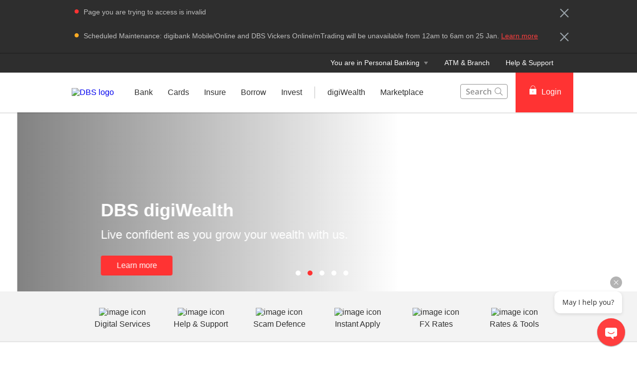

--- FILE ---
content_type: text/html
request_url: https://www.dbs.com.sg/personal/default.page?rd=err
body_size: 63773
content:
<!DOCTYPE html><html><head><link rel="preload" as="style" href="/personal/_next/public/css/fonts.css"/><link rel="preload" as="style" href="/personal/_next/public/css/modal-dialog.css"/><link rel="preload" as="style" href="/iwov-resources/flp/css/flpweb-legacy.css"/><link rel="preload" as="style" href="/iwov-resources/takeoverPopUp/customPopUpBanner.css"/><link rel="preload" as="style" href="/iwov-resources/flp/css/wealth_home.css"/><meta charSet="utf-8"/><meta name="viewport" content="width=device-width, initial-scale=1, maximum-scale=1"/><meta name="page.destinationURL" content="https://www.dbs.com.sg/personal/default.page"/><meta name="format-detection" content="telephone=yes"/><link rel="canonical" href="https://www.dbs.com.sg/personal/default.page"/><link rel="alternate" href="https://www.dbs.com.sg/personal/default.page" hrefLang="en-sg"/><link rel="stylesheet" href="/personal/_next/public/css/fonts.css"/><link rel="stylesheet" href="/personal/_next/public/css/modal-dialog.css"/><meta name="fivestar.sitedetails" content="country:sg|segment:personal|locale:en|flow:from_mem;avail_for:2665;c_exists;s_count:4601"/><script type="text/javascript" charSet="UTF-8">
                window[&#x27;adrum-start-time&#x27;] = new Date().getTime();
                window[&#x27;adrum-app-key&#x27;] = &#x27;SI-AAB-CAJ&#x27;;
                (function(config){
                    config.appKey = &#x27;SI-AAB-CAJ&#x27;;
                    config.adrumExtUrlHttp = &#x27;http://cdn.appdynamics.com&#x27;;
                    config.adrumExtUrlHttps = &#x27;https://cdn.appdynamics.com&#x27;;
                    config.beaconUrlHttp = &#x27;http://sin-col.eum-appdynamics.com&#x27;;
                    config.beaconUrlHttps = &#x27;https://sin-col.eum-appdynamics.com&#x27;;
                    config.resTiming = {&quot;bufSize&quot;:200,&quot;clearResTimingOnBeaconSend&quot;:true};
                    config.maxUrlLength = 512;
                    config.xd = {enable : false};
                    config.spa = {
                        &quot;spa2&quot;: true
                    };
                    const myScript = window.document.createElement(&quot;script&quot;);
                    myScript.src = &quot;https://cdn.appdynamics.com/adrum/adrum-latest.js&quot;;
                    myScript.type = &quot;text/javascript&quot;;
                    myScript.charSet = &quot;UTF-8&quot;;
                    window.document.head.appendChild(myScript);
                })(window[&#x27;adrum-config&#x27;] || (window[&#x27;adrum-config&#x27;] = {}));
          </script><meta name="prod-env" content="true"/><link rel="stylesheet" href="/iwov-resources/flp/css/flpweb-legacy.css"/><script src="/iwov-resources/flp/js/vendor/jquery-3.3.1.min.js" defer=""></script><script src="/iwov-resources/flp/js/vendor/bootstrap.min.js" defer=""></script><script src="/iwov-resources/flp/js/sgpersonal_gtm.js" defer=""></script><script src="/iwov-resources/flp/js/cid-pid-us.js" defer=""></script><script src="/iwov-resources/js/jquery-9.9.9.js" defer=""></script><title>DBS Singapore - Asia&#x27;s Safest Bank &amp; Trusted Banking Partner</title><script type="application/ld+json" defer="">{
  "@context": "https://schema.org",
  "@graph": [
    {
      "@type": "Organization",
      "name": "DBS Bank Singapore",
      "url": "https://www.dbs.com.sg/personal/default.page",
      "logo": "https://www.dbs.com.sg/iwov-resources/flp/images/dbs_logo.svg?1",
      "sameAs": [
        "http://www.facebook.com/dbs",
        "http://twitter.com/dbsbank",
        "http://www.linkedin.com/company/dbs-bank",
"http://www.youtube.com/user/DBS/feed"
      ],
      "contactPoint": {
        "@type": "ContactPoint",
        "telephone": "1800 111 1111",
        "contactType": "Customer Service",
        "areaServed": "SG",
        "availableLanguage": ["English"]
      }
    },
    {
      "@type": "ItemList",
      "name": "DBS Singapore Products & Services",
      "itemListElement": [
        {
          "@type": "ListItem",
          "position": 1,
          "name": "Accounts",
          "url": "https://www.dbs.com.sg/personal/deposits/default.page"
        },
        {
          "@type": "ListItem",
          "position": 2,
          "name": "Cards",
          "url": "https://www.dbs.com.sg/personal/cards/default.page"
        },
        {
          "@type": "ListItem",
          "position": 3,
          "name": "Insurance",
          "url": "https://www.dbs.com.sg/personal/insurance/default.page"
        },
        {
          "@type": "ListItem",
          "position": 4,
          "name": "Loans",
          "url": "https://www.dbs.com.sg/personal/loans/default.page"
        },
        {
          "@type": "ListItem",
          "position": 5,
          "name": "Investments",
          "url": "https://www.dbs.com.sg/personal/investments/default.page"
        },
        {
          "@type": "ListItem",
          "position": 6,
          "name": "Bank Safely",
          "url": "https://www.dbs.com.sg/personal/bank-safely/default.page"
        },
        {
          "@type": "ListItem",
          "position": 7,
          "name": "Learn",
          "url": "https://www.dbs.com.sg/personal/learn/money-habits/our-approach.page"
        },
        {
          "@type": "ListItem",
          "position": 8,
          "name": "Marketplace",
          "url": "https://www.dbs.com.sg/personal/marketplace/"
        },
        {
          "@type": "ListItem",
          "position": 9,
          "name": "Contact Us",
          "url": "https://www.dbs.com.sg/personal/bank-with-ease/contact-us"
        }
      ]
    }
  ]
}</script><meta name="robots" content="index,follow"/><meta name="keywords" content=""/><meta name="description" content="Bank securely with DBS Singapore, Asia&#x27;s Safest Bank. Login to DBS iBanking and manage your finances, investments, and loans securely and conveniently."/><meta name="page.country" content="sg"/><meta name="page.site" content="pweb"/><meta name="page.pageType" content="content - hidden"/><meta name="page.primaryCat" content="dbs"/><meta name="page.language" content="en"/><meta name="page.brand" content="dbs"/><meta name="form.primaryCat" content=""/><link/><script type="text/javascript" src="https://somniture.dbs.com.sg/aa/sg/pweb/prod/launch.js"></script><link rel="stylesheet" href="/iwov-resources/takeoverPopUp/customPopUpBanner.css"/><link rel="stylesheet" href="/iwov-resources/flp/css/wealth_home.css"/><script src="/iwov-resources/js/jquery.cookie.js" defer=""></script><script src="/iwov-resources/js/dbs-custom-top-path-script.js" defer=""></script><meta name="next-head-count" content="40"/><meta charSet="utf-8"/><meta http-equiv="X-UA-Compatible" content="IE=edge,chrome=1"/><meta property="csp-nonce" content="64273bfa-a0ae-4977-8c6e-77ecde7d32e0"/><link rel="preloadshortcut icon" href="/personal/_next/public/favicon.ico"/><link rel="shortcut icon" href="/personal/_next/public/favicon.ico"/><noscript data-n-css=""></noscript><script defer="" nomodule="" src="/personal/_next/static/chunks/polyfills-42372ed130431b0a.js"></script><script defer="" src="/personal/_next/static/chunks/ce3f9da0.46113ccfd18735ee.js"></script><script defer="" src="/personal/_next/static/chunks/7333.eb98d15232b232ef.js"></script><script defer="" src="/personal/_next/static/chunks/5499.a3144be2e1fc252f.js"></script><script defer="" src="/personal/_next/static/chunks/3407.73e4168cd69e76c9.js"></script><script defer="" src="/personal/_next/static/chunks/7893.ca6b6e11cf7ea033.js"></script><script defer="" src="/personal/_next/static/chunks/2818.0cfc0df7fab7b99f.js"></script><script defer="" src="/personal/_next/static/chunks/1272.7f863e66d9a4d5db.js"></script><script defer="" src="/personal/_next/static/chunks/6689.17c8d43b046e62b2.js"></script><script defer="" src="/personal/_next/static/chunks/9332.0aa5239a34d681b7.js"></script><script defer="" src="/personal/_next/static/chunks/6857.f7a46e795eb1783b.js"></script><script defer="" src="/personal/_next/static/chunks/1590.a53b55c375417beb.js"></script><script defer="" src="/personal/_next/static/chunks/8560.a732159179066f82.js"></script><script defer="" src="/personal/_next/static/chunks/8113.f815ba82949d5123.js"></script><script defer="" src="/personal/_next/static/chunks/8439.fb0dc43cece09618.js"></script><script defer="" src="/personal/_next/static/chunks/5498.1385148f63d01b5c.js"></script><script defer="" src="/personal/_next/static/chunks/8728.601a379f7e3311db.js"></script><script defer="" src="/personal/_next/static/chunks/6678.3b2249df6393cb2e.js"></script><script defer="" src="/personal/_next/static/chunks/3900.9c7ebcefe1157321.js"></script><script defer="" src="/personal/_next/static/chunks/3335.eeea42cf9d6670c4.js"></script><script defer="" src="/personal/_next/static/chunks/5828.5ca109582f20ddd3.js"></script><script src="/personal/_next/static/chunks/webpack-1a3ed273e2f2556c.js" defer=""></script><script src="/personal/_next/static/chunks/framework-945b357d4a851f4b.js" defer=""></script><script src="/personal/_next/static/chunks/main-57cd215b43d0c7be.js" defer=""></script><script src="/personal/_next/static/chunks/pages/_app-e39a3c396d0216e9.js" defer=""></script><script src="/personal/_next/static/chunks/pages/contentCategory-69a865bde181f7a1.js" defer=""></script><script src="/personal/_next/static/24DAmdABzkvkMuPIjf0Hz/_buildManifest.js" defer=""></script><script src="/personal/_next/static/24DAmdABzkvkMuPIjf0Hz/_ssgManifest.js" defer=""></script><style data-styled="" data-styled-version="5.3.11">.iWmgqv{box-sizing:border-box;display:-webkit-box;display:-webkit-flex;display:-ms-flexbox;display:flex;-webkit-flex-wrap:wrap;-ms-flex-wrap:wrap;flex-wrap:wrap;margin:0 -8px;}/*!sc*/
@media{.iWmgqv{display:-webkit-box;display:-webkit-flex;display:-ms-flexbox;display:flex;}}/*!sc*/
@media (min-width:768px){.iWmgqv{display:-webkit-box;display:-webkit-flex;display:-ms-flexbox;display:flex;}}/*!sc*/
@media (min-width:992px){.iWmgqv{display:-webkit-box;display:-webkit-flex;display:-ms-flexbox;display:flex;}}/*!sc*/
@media (min-width:1200px){.iWmgqv{display:-webkit-box;display:-webkit-flex;display:-ms-flexbox;display:flex;}}/*!sc*/
data-styled.g3[id="sc-1ks0jbu"]{content:"iWmgqv,"}/*!sc*/
.inZtZb{display:block;box-sizing:border-box;padding:0 8px;}/*!sc*/
@media{.inZtZb{display:block;-webkit-flex-basis:100.0000%;-ms-flex-preferred-size:100.0000%;flex-basis:100.0000%;max-width:100.0000%;}}/*!sc*/
@media (min-width:768px){.inZtZb{display:block;}}/*!sc*/
@media (min-width:992px){.inZtZb{display:block;}}/*!sc*/
@media (min-width:1200px){.inZtZb{display:block;}}/*!sc*/
.fLMivP{display:block;box-sizing:border-box;padding:0 8px;}/*!sc*/
@media{.fLMivP{display:block;-webkit-flex-basis:100.0000%;-ms-flex-preferred-size:100.0000%;flex-basis:100.0000%;max-width:100.0000%;}}/*!sc*/
@media (min-width:768px){.fLMivP{display:block;-webkit-flex-basis:50.0000%;-ms-flex-preferred-size:50.0000%;flex-basis:50.0000%;max-width:50.0000%;}}/*!sc*/
@media (min-width:992px){.fLMivP{display:block;-webkit-flex-basis:33.3333%;-ms-flex-preferred-size:33.3333%;flex-basis:33.3333%;max-width:33.3333%;}}/*!sc*/
@media (min-width:1200px){.fLMivP{display:block;}}/*!sc*/
.flwHZH{display:block;box-sizing:border-box;padding:0 8px;}/*!sc*/
@media{.flwHZH{display:block;-webkit-flex-basis:100.0000%;-ms-flex-preferred-size:100.0000%;flex-basis:100.0000%;max-width:100.0000%;}}/*!sc*/
@media (min-width:768px){.flwHZH{display:block;-webkit-flex-basis:50.0000%;-ms-flex-preferred-size:50.0000%;flex-basis:50.0000%;max-width:50.0000%;}}/*!sc*/
@media (min-width:992px){.flwHZH{display:block;-webkit-flex-basis:66.6667%;-ms-flex-preferred-size:66.6667%;flex-basis:66.6667%;max-width:66.6667%;}}/*!sc*/
@media (min-width:1200px){.flwHZH{display:block;}}/*!sc*/
.hkXcVH{display:block;box-sizing:border-box;padding:0 8px;}/*!sc*/
@media{.hkXcVH{display:block;-webkit-flex-basis:100.0000%;-ms-flex-preferred-size:100.0000%;flex-basis:100.0000%;max-width:100.0000%;}}/*!sc*/
@media (min-width:768px){.hkXcVH{display:block;-webkit-flex-basis:25.0000%;-ms-flex-preferred-size:25.0000%;flex-basis:25.0000%;max-width:25.0000%;}}/*!sc*/
@media (min-width:992px){.hkXcVH{display:block;-webkit-flex-basis:25.0000%;-ms-flex-preferred-size:25.0000%;flex-basis:25.0000%;max-width:25.0000%;}}/*!sc*/
@media (min-width:1200px){.hkXcVH{display:block;}}/*!sc*/
.YAmMq{display:block;box-sizing:border-box;padding:0 8px;}/*!sc*/
@media{.YAmMq{display:block;-webkit-flex-basis:100.0000%;-ms-flex-preferred-size:100.0000%;flex-basis:100.0000%;max-width:100.0000%;}}/*!sc*/
@media (min-width:768px){.YAmMq{display:block;}}/*!sc*/
@media (min-width:992px){.YAmMq{display:block;-webkit-flex-basis:75.0000%;-ms-flex-preferred-size:75.0000%;flex-basis:75.0000%;max-width:75.0000%;}}/*!sc*/
@media (min-width:1200px){.YAmMq{display:block;}}/*!sc*/
.hUTslm{display:block;box-sizing:border-box;padding:0 8px;}/*!sc*/
@media{.hUTslm{display:block;-webkit-flex-basis:100.0000%;-ms-flex-preferred-size:100.0000%;flex-basis:100.0000%;max-width:100.0000%;}}/*!sc*/
@media (min-width:768px){.hUTslm{display:block;}}/*!sc*/
@media (min-width:992px){.hUTslm{display:block;-webkit-flex-basis:25.0000%;-ms-flex-preferred-size:25.0000%;flex-basis:25.0000%;max-width:25.0000%;}}/*!sc*/
@media (min-width:1200px){.hUTslm{display:block;}}/*!sc*/
data-styled.g4[id="sc-1t15o9h"]{content:"inZtZb,fLMivP,flwHZH,hkXcVH,YAmMq,hUTslm,"}/*!sc*/
.tFzcl{width:100%;max-width:992px;margin:0 auto;box-sizing:border-box;}/*!sc*/
.bhDKtA{width:100%;max-width:1024px;margin:0 auto;box-sizing:border-box;}/*!sc*/
data-styled.g5[id="sc-1lyge5e"]{content:"tFzcl,bhDKtA,"}/*!sc*/
.dBsRLE{display:-webkit-box;display:-webkit-flex;display:-ms-flexbox;display:flex;-webkit-align-items:center;-webkit-box-align:center;-ms-flex-align:center;align-items:center;}/*!sc*/
data-styled.g19[id="sc-ewj0ws"]{content:"dBsRLE,"}/*!sc*/
.fONoxi{border-radius:4px;background-color:#f3f3f3;margin-bottom:16px;min-height:280px;max-height:280px;height:280px;border-left-width:0;padding:0;position:relative;overflow:hidden;-webkit-animation:minimal-box-shadow-out 0.7s;animation:minimal-box-shadow-out 0.7s;}/*!sc*/
@media (max-width:767px){.fONoxi{height:inherit;min-height:auto;max-height:none;}}/*!sc*/
.fONoxi:hover{-webkit-animation:minimal-box-shadow-in 100s;animation:minimal-box-shadow-in 100s;}/*!sc*/
data-styled.g113[id="sc-1vfxzc8"]{content:"fONoxi,"}/*!sc*/
.cxXkoN{display:block;max-width:100%;height:100%;width:100%;object-fit:cover;}/*!sc*/
data-styled.g114[id="sc-ke0e6b"]{content:"cxXkoN,"}/*!sc*/
.jgrvAQ{position:absolute;width:100%;background-color:transparent;bottom:0;padding:120px 24px 24px;min-height:170px;overflow:hidden;display:table;background-image:linear-gradient(to top,rgba(46,46,46,0.8),transparent 60%);}/*!sc*/
data-styled.g115[id="sc-xi7ebt"]{content:"jgrvAQ,"}/*!sc*/
.kIAGyg{vertical-align:bottom;padding-bottom:16px;display:table-cell;}/*!sc*/
data-styled.g116[id="sc-16vm80c"]{content:"kIAGyg,"}/*!sc*/
.crQhSs{font-size:24px;line-height:1.3;font-size:2.4rem;font-weight:700;margin-bottom:8px;color:#FFF;}/*!sc*/
data-styled.g117[id="sc-wr2wj2"]{content:"crQhSs,"}/*!sc*/
.OUlFE{border-radius:4px;border-left-width:0;background-color:#f3f3f3;margin-bottom:16px;padding:0;height:280px;min-height:280px;max-height:280px;overflow:hidden;position:relative;-webkit-animation:minimal-box-shadow-out 0.7s;animation:minimal-box-shadow-out 0.7s;}/*!sc*/
.OUlFE:hover{-webkit-animation:minimal-box-shadow-in 100s;animation:minimal-box-shadow-in 100s;}/*!sc*/
data-styled.g118[id="sc-1ra6hrm"]{content:"OUlFE,"}/*!sc*/
.rbzTT{display:block;max-width:100%;height:100%;width:100%;object-fit:cover;}/*!sc*/
@media (max-width:991px){.rbzTT{display:none;}}/*!sc*/
data-styled.g119[id="sc-4brtj6"]{content:"rbzTT,"}/*!sc*/
.MCSV{display:block;max-width:100%;height:auto;width:100%;object-fit:cover;}/*!sc*/
@media (min-width:992px){.MCSV{display:none;}}/*!sc*/
data-styled.g120[id="sc-zpt9at"]{content:"MCSV,"}/*!sc*/
.fcllvx{display:table;background-color:transparent;position:absolute;bottom:0;width:100%;padding:120px 24px 24px;min-height:170px;overflow:hidden;background-image:linear-gradient( to top, rgba(46,46,46,0.8),transparent 60% );}/*!sc*/
data-styled.g121[id="sc-98ar6l"]{content:"fcllvx,"}/*!sc*/
.gfYxec{vertical-align:bottom;padding-bottom:16px;padding-right:48px;display:table-cell;}/*!sc*/
data-styled.g122[id="sc-triky7"]{content:"gfYxec,"}/*!sc*/
.eukjwE{color:#FFF;font-size:24px;font-size:2.4rem;font-weight:700;margin-bottom:8px;}/*!sc*/
data-styled.g123[id="sc-ufkrq7"]{content:"eukjwE,"}/*!sc*/
.fDglQy{margin-top:8px;font-weight:400;font-size:16px;font-size:1.6rem;margin-bottom:0px;color:#FFF;}/*!sc*/
data-styled.g124[id="sc-1snet4s"]{content:"fDglQy,"}/*!sc*/
.kPtlel{border-radius:4px;background-color:#fff;margin-bottom:16px;min-height:280px;max-height:280px;height:280px;border-left-width:0;padding:0;position:relative;overflow:hidden;-webkit-animation:minimal-box-shadow-out 0.7s;animation:minimal-box-shadow-out 0.7s;}/*!sc*/
.kPtlel:hover{-webkit-animation:minimal-box-shadow-in 100s;animation:minimal-box-shadow-in 100s;}/*!sc*/
.kPtlel a{-webkit-text-decoration:none;text-decoration:none;}/*!sc*/
data-styled.g125[id="sc-oi1327"]{content:"kPtlel,"}/*!sc*/
.jJkRxn{background-image:url("https://www.dbs.com.sg/iwov-resources/media/images/articles/maximise-benefits-srs/women-with-laptop-hero.jpg");height:136px;max-height:136px;background-size:cover;background-position:center center;width:100%;position:relative;}/*!sc*/
.bqoqLI{background-image:url("https://www.dbs.com.sg/iwov-resources/media/images/articles/wealth-ladder/wealth-ladder-1404x630.jpg");height:136px;max-height:136px;background-size:cover;background-position:center center;width:100%;position:relative;}/*!sc*/
.ftvUiq{background-image:url("https://www.dbs.com.sg/iwov-resources/images/nav/x-sell/How_to_start_investing/FLP/1404x630.jpg");height:136px;max-height:136px;background-size:cover;background-position:center center;width:100%;position:relative;}/*!sc*/
.fKKIUo{background-image:url("https://www.dbs.com.sg/iwov-resources/media/images/articles/srs-for-expats/srs-for-expats-1404x630.jpg");height:136px;max-height:136px;background-size:cover;background-position:center center;width:100%;position:relative;}/*!sc*/
.gzVOJE{background-image:url("https://www.dbs.com.sg/iwov-resources/images/nav/x-sell/Why_and_where_to_invest_your_SRS_savings/FLP/1404x630.jpg?1");height:136px;max-height:136px;background-size:cover;background-position:center center;width:100%;position:relative;}/*!sc*/
.iTmfMS{background-image:url("https://www.dbs.com.sg/iwov-resources/media/images/articles/investing-in-industrial-property/investing-in-industrial-property-1404x6302.jpg");height:136px;max-height:136px;background-size:cover;background-position:center center;width:100%;position:relative;}/*!sc*/
data-styled.g126[id="sc-7v31cg"]{content:"jJkRxn,bqoqLI,ftvUiq,fKKIUo,gzVOJE,iTmfMS,"}/*!sc*/
.kscjZk{padding:16px 24px;height:144px;border:1px solid #ececec;border-top:0;line-height:1.3rem;}/*!sc*/
data-styled.g127[id="sc-1ciizym"]{content:"kscjZk,"}/*!sc*/
.ecsCmD{font-size:20px;font-size:2rem;font-weight:700;line-height:1.3;margin:8px 0 16px;color:#2e2e2e;}/*!sc*/
data-styled.g128[id="sc-1nzyvrn"]{content:"ecsCmD,"}/*!sc*/
@-webkit-keyframes minimal-box-shadow-out{from{-webkit-box-shadow:0 0 10px rgba(0,0,0,0.2);-moz-box-shadow:0 0 10px rgba(0,0,0,0.2);box-shadow:0 0 10px rgba(0,0,0,0.2);}to{-webkit-box-shadow:0;-moz-box-shadow:0;box-shadow:0;}}/*!sc*/
@keyframes minimal-box-shadow-out{from{-webkit-box-shadow:0 0 10px rgba(0,0,0,0.2);-moz-box-shadow:0 0 10px rgba(0,0,0,0.2);box-shadow:0 0 10px rgba(0,0,0,0.2);}to{-webkit-box-shadow:0;-moz-box-shadow:0;box-shadow:0;}}/*!sc*/
@-webkit-keyframes minimal-box-shadow-in{0%{-webkit-box-shadow:0;-moz-box-shadow:0;box-shadow:0;}0.4%{-webkit-box-shadow:0 0 10px rgba(0,0,0,0.2);-moz-box-shadow:0 0 10px rgba(0,0,0,0.2);box-shadow:0 0 10px rgba(0,0,0,0.2);}100%{-webkit-box-shadow:0;-moz-box-shadow:0;box-shadow:0;}}/*!sc*/
@keyframes minimal-box-shadow-in{0%{-webkit-box-shadow:0;-moz-box-shadow:0;box-shadow:0;}0.4%{-webkit-box-shadow:0 0 10px rgba(0,0,0,0.2);-moz-box-shadow:0 0 10px rgba(0,0,0,0.2);box-shadow:0 0 10px rgba(0,0,0,0.2);}100%{-webkit-box-shadow:0;-moz-box-shadow:0;box-shadow:0;}}/*!sc*/
data-styled.g158[id="sc-13gsr34"]{content:"cSfyde,"}/*!sc*/
.cKtoVr{margin:0px;margin-bottom:8px;font-weight:700;font-size:32px;font-size:3.2rem;color:#2e2e2e;}/*!sc*/
data-styled.g175[id="sc-gEvEer"]{content:"cKtoVr,"}/*!sc*/
.gsgZEv{margin-bottom:32px;font-size:14px;font-size:1.4rem;color:#909090;}/*!sc*/
data-styled.g176[id="sc-eqUAAy"]{content:"gsgZEv,"}/*!sc*/
.kVKDCj{margin-bottom:48px;}/*!sc*/
data-styled.g177[id="sc-fqkvVR"]{content:"kVKDCj,"}/*!sc*/
.vnOoc{position:relative;opacity:1;}/*!sc*/
data-styled.g178[id="sc-dcJsrY"]{content:"vnOoc,"}/*!sc*/
.hOGGlt{-webkit-animation:minimal-box-shadow-out 0.7s;animation:minimal-box-shadow-out 0.7s;}/*!sc*/
.hOGGlt:hover{-webkit-animation:minimal-box-shadow-in 100s;animation:minimal-box-shadow-in 100s;}/*!sc*/
data-styled.g179[id="sc-iGgWBj"]{content:"hOGGlt,"}/*!sc*/
.bjpHzn{max-width:992px;padding:0;}/*!sc*/
@media (min-width:768px){.bjpHzn{padding:0 24px;}}/*!sc*/
data-styled.g181[id="sc-1d7s0xk-0"]{content:"bjpHzn,"}/*!sc*/
@media (max-width:767px){.cSvLaQ{overflow:hidden;}}/*!sc*/
data-styled.g189[id="sc-uocijl-0"]{content:"cSvLaQ,"}/*!sc*/
.gKNveX{color:#f33;padding:8px 12px;height:40px;font-size:16px;font-size:1.6rem;font-family:inherit;font-weight:500;line-height:1.42857143;min-width:144px;text-shadow:none;border-radius:4px;padding:8px 12px;touch-action:manipulation;-webkit-user-select:none;-moz-user-select:none;-ms-user-select:none;user-select:none;cursor:pointer;color:#f33;border:1px solid #ee1818;background:#f33;color:#fff;}/*!sc*/
.gKNveX:hover{border:1px solid #ee1818;}/*!sc*/
.gKNveX[disabled]{opacity:0.3;cursor:not-allowed;}/*!sc*/
.gKNveX:active{background:#ee1818;border-color:#ee1818;}/*!sc*/
.gKNveX:hover{background:#ee1818;border-color:#ee1818;}/*!sc*/
.gKNveX:disabled{background-color:#f33;}/*!sc*/
data-styled.g597[id="sc-1ejct6"]{content:"gKNveX,"}/*!sc*/
.dPvPIU{position:relative;ms-touch-action:"none";}/*!sc*/
data-styled.g612[id="sc-wnqpjh"]{content:"dPvPIU,"}/*!sc*/
.wVuNa{display:-webkit-box;display:-webkit-flex;display:-ms-flexbox;display:flex;width:100%;overflow:hidden;}/*!sc*/
data-styled.g613[id="sc-dhlmav"]{content:"wVuNa,"}/*!sc*/
.eaRKdm{display:-webkit-box;display:-webkit-flex;display:-ms-flexbox;display:flex;width:100%;left:-100%;position:relative;-webkit-transition:-webkit-transform 1s ease-in-out;-webkit-transition:transform 1s ease-in-out;transition:transform 1s ease-in-out;-webkit-transform:translateX(0%);-ms-transform:translateX(0%);transform:translateX(0%);}/*!sc*/
data-styled.g614[id="sc-2vst7s"]{content:"eaRKdm,"}/*!sc*/
.lgdULp{display:-webkit-box;display:-webkit-flex;display:-ms-flexbox;display:flex;position:absolute;bottom:32px;left:50%;-webkit-transform:translateX(-50%);-ms-transform:translateX(-50%);transform:translateX(-50%);}/*!sc*/
data-styled.g615[id="sc-xckzzm"]{content:"lgdULp,"}/*!sc*/
.ceyqQD{-webkit-flex:1 0 100%;-ms-flex:1 0 100%;flex:1 0 100%;-webkit-order:1;-ms-flex-order:1;order:1;}/*!sc*/
.ceyqQE{-webkit-flex:1 0 100%;-ms-flex:1 0 100%;flex:1 0 100%;-webkit-order:2;-ms-flex-order:2;order:2;}/*!sc*/
.ceyqQF{-webkit-flex:1 0 100%;-ms-flex:1 0 100%;flex:1 0 100%;-webkit-order:3;-ms-flex-order:3;order:3;}/*!sc*/
.ceyqQy{-webkit-flex:1 0 100%;-ms-flex:1 0 100%;flex:1 0 100%;-webkit-order:4;-ms-flex-order:4;order:4;}/*!sc*/
.ceyqQC{-webkit-flex:1 0 100%;-ms-flex:1 0 100%;flex:1 0 100%;-webkit-order:0;-ms-flex-order:0;order:0;}/*!sc*/
data-styled.g621[id="sc-1touizw"]{content:"ceyqQD,ceyqQE,ceyqQF,ceyqQy,ceyqQC,"}/*!sc*/
.eycPSB a{-webkit-text-decoration:none;text-decoration:none;}/*!sc*/
data-styled.g715[id="sc-ao8bxw"]{content:"eycPSB,"}/*!sc*/
.dA-Da-Di{color:inherit;}/*!sc*/
data-styled.g716[id="sc-2o19g9"]{content:"dA-Da-Di,"}/*!sc*/
.fyIhSb{font-weight:500;}/*!sc*/
.fyIhSb > div{min-height:24px;-webkit-align-items:center;-webkit-box-align:center;-ms-flex-align:center;align-items:center;}/*!sc*/
.fyIhSb > div > a{font-size:14px;font-size:1.4rem;-webkit-text-decoration:none;text-decoration:none;font-weight:500;}/*!sc*/
.fyIhSb > div > a:hover{-webkit-text-decoration:underline;text-decoration:underline;}/*!sc*/
.fyIhSb > div > div{margin-left:4px;}/*!sc*/
data-styled.g718[id="sc-klzryr"]{content:"fyIhSb,"}/*!sc*/
.kJKkXk{position:absolute;bottom:32px;width:95%;max-width:95%;color:inherit;}/*!sc*/
@media (min-width:320px)and (max-width:767px){.kJKkXk{padding-right:16px;bottom:48px;margin-bottom:16px;}}/*!sc*/
data-styled.g719[id="sc-x8sghn"]{content:"kJKkXk,"}/*!sc*/
.sXHdA{background:#65656580;color:#FFF;border-radius:16px;display:inline-block;padding:4px 16px;font-weight:400;margin:0 8px 8px 0;max-width:288px;white-space:nowrap;overflow:hidden;text-overflow:ellipsis;}/*!sc*/
data-styled.g720[id="sc-a1li6t"]{content:"sXHdA,"}/*!sc*/
.cOuHGX{text-align:unset;width:100%;font-size:16px;font-size:1.6rem;margin-bottom:24px;line-height:1.5;}/*!sc*/
@media (min-width:768px){.cOuHGX{font-size:24px;font-size:2.4rem;}}/*!sc*/
@media (min-width:991px){.cOuHGX{width:60%;}}/*!sc*/
@media (min-width:320px)and (max-width:767px){.cOuHGX{display:none;}}/*!sc*/
data-styled.g722[id="sc-cv97ql"]{content:"cOuHGX,"}/*!sc*/
.dUcFbM{color:#ffffff !important;font-size:16px;min-width:144px;}/*!sc*/
data-styled.g723[id="sc-tl4l9y"]{content:"dUcFbM,"}/*!sc*/
.fXuquJ{font-size:24px;font-size:2.4rem;font-weight:700;margin:0 0 8px 0;text-align:unset;width:100%;line-height:1.3;}/*!sc*/
@media (min-width:768px){.fXuquJ{font-size:36px;font-size:3.6rem;}}/*!sc*/
@media (min-width:991px){.fXuquJ{width:60%;}}/*!sc*/
@media (min-width:320px)and (max-width:990px){.fXuquJ{margin:0;}}/*!sc*/
data-styled.g724[id="sc-1h512vi"]{content:"fXuquJ,"}/*!sc*/
.cBTNGM{height:10px;width:10px;border-radius:50%;margin-left:14px;background:#f33;cursor:pointer;}/*!sc*/
.GMzQy{height:10px;width:10px;border-radius:50%;margin-left:14px;background:#ffffff;cursor:pointer;}/*!sc*/
data-styled.g725[id="sc-rltjdx"]{content:"cBTNGM,GMzQy,"}/*!sc*/
.gXrjkB{background-image:url("https://www.dbs.com.sg/iwov-resources/media/images/others/lny2026/lny-2026-1404x630.jpg");background-size:cover;background-position:center;width:100%;height:100%;}/*!sc*/
@media (min-width:320px)and (max-width:767px){.gXrjkB{background-position:right center;}}/*!sc*/
.cZLWvM{background-image:url("https://www.dbs.com.sg/iwov-resources/media/images/digiwealth/digiwealth-why-digiwealth.jpg");background-size:cover;background-position:center;width:100%;height:100%;}/*!sc*/
@media (min-width:320px)and (max-width:767px){.cZLWvM{background-position:center center;}}/*!sc*/
.fwIpqQ{background-image:url("https://www.dbs.com.sg/iwov-resources/media/images/deposits/scam-defence/main-1404x630.jpg");background-size:cover;background-position:center;width:100%;height:100%;}/*!sc*/
@media (min-width:320px)and (max-width:767px){.fwIpqQ{background-position:right center;}}/*!sc*/
.bBeMj{background-image:url("https://www.dbs.com.sg/iwov-resources/media/images/insurance/mobile-wallet-protect/dbs-1404x630.jpg");background-size:cover;background-position:center;width:100%;height:100%;}/*!sc*/
@media (min-width:320px)and (max-width:767px){.bBeMj{background-position:center center;}}/*!sc*/
.goUsBs{background-image:url("https://www.dbs.com.sg/iwov-resources/media/images/insurance/travellershield-plus/dbs-travellershield-banner-1404x630.jpg");background-size:cover;background-position:center;width:100%;height:100%;}/*!sc*/
@media (min-width:320px)and (max-width:767px){.goUsBs{background-position:center center;}}/*!sc*/
data-styled.g726[id="sc-1yhruta"]{content:"gXrjkB,cZLWvM,fwIpqQ,bBeMj,goUsBs,"}/*!sc*/
.bjPgOL{display:block;position:relative;cursor:pointer;box-sizing:border-box;height:100%;max-width:992px;margin:0 auto;height:360px;padding:16px 16px 48px;color:#FFF;}/*!sc*/
@media (min-width:992px){.bjPgOL{padding:16px 24px 48px;}}/*!sc*/
.bjPgOL .sc-klzryr a{color:#FFF;}/*!sc*/
.bjPgOL .sc-klzryr svg path{fill:#FFF;}/*!sc*/
data-styled.g727[id="sc-ubw1j8"]{content:"bjPgOL,"}/*!sc*/
.hGqhFp{position:absolute;background:linear-gradient( to right, #2e2e2e, transparent );height:100%;width:60%;opacity:0.6;bottom:0;}/*!sc*/
@media (max-width:1024px){.hGqhFp{width:100%;}}/*!sc*/
data-styled.g729[id="sc-16cbt63"]{content:"hGqhFp,"}/*!sc*/
@media (max-width:991px){.gPEAkz{margin-top:16px;}}/*!sc*/
data-styled.g730[id="sc-1fp0lxu"]{content:"gPEAkz,"}/*!sc*/
.bHPBdB{display:block;}/*!sc*/
@media (max-width:991px){.bHPBdB{display:inline-table;}}/*!sc*/
data-styled.g732[id="sc-1ovvydv"]{content:"bHPBdB,"}/*!sc*/
.ertKka{position:relative;z-index:195;background-color:#f3f3f3;margin-bottom:0;box-shadow:0 2px 1px rgba(0,0,0,0.1);-webkit-overflow-scrolling:touch;-webkit-box-shadow:0 2px 1px rgba(0,0,0,0.1);-moz-box-shadow:0 2px 1px rgba(0,0,0,0.1);}/*!sc*/
data-styled.g793[id="sc-zhcrd6"]{content:"ertKka,"}/*!sc*/
.ffMFCf{max-width:945px;margin:0 auto;overflow:auto;}/*!sc*/
data-styled.g794[id="sc-153n7jc"]{content:"ffMFCf,"}/*!sc*/
.kagBGq{list-style-type:none;overflow:auto;overflow-y:hidden;margin:0;padding:0;display:-webkit-box;display:-webkit-flex;display:-ms-flexbox;display:flex;}/*!sc*/
data-styled.g795[id="sc-pxknmj"]{content:"kagBGq,"}/*!sc*/
.fXfgxo{-webkit-flex:1;-ms-flex:1;flex:1;display:-webkit-box;display:-webkit-flex;display:-ms-flexbox;display:flex;cursor:pointer;-webkit-box-pack:center;-webkit-justify-content:center;-ms-flex-pack:center;justify-content:center;-webkit-align-items:center;-webkit-box-align:center;-ms-flex-align:center;align-items:center;min-height:100px;height:100px;-webkit-transition:background-color 0.2s linear;-moz-transition:background-color 0.2s linear;-o-transition:background-color 0.2s linear;-ms-transition:background-color 0.2s linear;-webkit-transition:background-color 0.2s linear;transition:background-color 0.2s linear;border-bottom:4px solid transparent;border-bottom:4px solid transparent;}/*!sc*/
@media (max-width:767px){.fXfgxo{min-height:50px;height:50px;white-space:nowrap;}}/*!sc*/
.fXfgxo:hover{background-color:#ececec;}/*!sc*/
data-styled.g796[id="sc-t2zh7f"]{content:"fXfgxo,"}/*!sc*/
.gIAfVT{text-align:center;margin:0;}/*!sc*/
data-styled.g797[id="sc-q94uq7"]{content:"gIAfVT,"}/*!sc*/
.gXyQii{font-weight:500;text-align:center;-webkit-text-decoration:none;text-decoration:none;margin:auto;-webkit-flex:1;-ms-flex:1;flex:1;padding:20px 4px 9px;color:#2e2e2e;}/*!sc*/
@media only screen and (min-device-width:768px)and (max-device-width:1024px)and (orientation:portrait){.gXyQii{padding:8px 4px 9px;}}/*!sc*/
@media (max-width:767px){.gXyQii{padding:0 8px 0;}}/*!sc*/
.gXyQii:hover{color:#2e2e2e;}/*!sc*/
.gXyQii .sc-q94uq7{margin:0 0 4px;}/*!sc*/
.gXyQii sup{line-height:0;position:relative;font-size:10px;}/*!sc*/
data-styled.g798[id="sc-1nbyu72"]{content:"gXyQii,"}/*!sc*/
.fKsFvZ{border:0;-webkit-flex:1;-ms-flex:1;flex:1;margin:auto;padding:0 0;}/*!sc*/
@media (max-width:767px){.fKsFvZ{display:none !important;}}/*!sc*/
data-styled.g799[id="sc-1i65bf2"]{content:"fKsFvZ,"}/*!sc*/
.dlbphK button{border-radius:4px;padding:0;border-width:0;}/*!sc*/
.dlbphK p{margin-top:0;}/*!sc*/
data-styled.g914[id="sc-9090zd-0"]{content:"dlbphK,"}/*!sc*/
@media (min-width:990px){}/*!sc*/
@media (min-width:768px){}/*!sc*/
.gYlLMw .sc-1oqr1q2,.gYlLMw .sc-xkdhh{height:40px;}/*!sc*/
.gYlLMw .sc-dcJsrY{margin-top:32px;}/*!sc*/
@media (max-width:945px){.gYlLMw .sc-dcJsrY{margin-top:32px;}}/*!sc*/
.gYlLMw .sc-fqkvVR{margin-bottom:18px;}/*!sc*/
@media (min-width:320px) and (max-width:767px){.gYlLMw .sc-aXZVg{padding:0 16px;margin-bottom:0px;}}/*!sc*/
.gYlLMw .sc-eqUAAy{margin:0px 0px 8px;margin-bottom:32px;}/*!sc*/
.gYlLMw a{color:#fff;}/*!sc*/
.gYlLMw .sc-k8cx0r,.gYlLMw .sc-1nzyvrn{font-size:2.4rem;}/*!sc*/
data-styled.g915[id="sc-anzztu-0"]{content:"gYlLMw,"}/*!sc*/
.embzpy .sc-q94uq7{margin:0 0 6px;}/*!sc*/
data-styled.g916[id="sc-149zrwo-0"]{content:"embzpy,"}/*!sc*/
.aHBrW{background:#484848;color:#C0C0C0;font-size:14px;font-size:1.4rem;padding-top:24px;margin-top:-1px;}/*!sc*/
@media (max-width:767px){.aHBrW{padding:8px 0;}}/*!sc*/
data-styled.g1010[id="sc-yisa6c"]{content:"aHBrW,"}/*!sc*/
.gnxpPv{color:#C0C0C0;font-weight:400;-webkit-text-decoration:none;text-decoration:none;font-size:14px;font-size:1.4rem;display:inline-block;}/*!sc*/
.gnxpPv:hover{color:#ee1818;}/*!sc*/
.gnxpPv:hover::after{color:#C0C0C0;}/*!sc*/
.gnxpPv:not(:last-child):after{content:"|";padding:0 8px;}/*!sc*/
@media print{.gnxpPv{color:#000000;}}/*!sc*/
data-styled.g1011[id="sc-1ss3j7l"]{content:"gnxpPv,"}/*!sc*/
.cSPddP{margin-bottom:4px;}/*!sc*/
@media (min-width:320px)and (max-width:767px){.cSPddP{margin-bottom:8px;}}/*!sc*/
data-styled.g1012[id="sc-7enk44"]{content:"cSPddP,"}/*!sc*/
.dpGlGK{max-width:1024px;margin:0 auto;padding:0 24px 24px;}/*!sc*/
@media (min-width:960px){.dpGlGK{padding:0 40px 32px 40px;}}/*!sc*/
data-styled.g1013[id="sc-1l8fm1b"]{content:"dpGlGK,"}/*!sc*/
.curEaa{color:#C0C0C0;font-weight:500;}/*!sc*/
.curEaa span:not(:last-child):after{content:"|";padding:0 8px;}/*!sc*/
@media print{.curEaa{color:#000000;}}/*!sc*/
data-styled.g1014[id="sc-154vopf"]{content:"curEaa,"}/*!sc*/
.nSMml{display:-webkit-box;display:-webkit-flex;display:-ms-flexbox;display:flex;-webkit-align-items:center;-webkit-box-align:center;-ms-flex-align:center;align-items:center;}/*!sc*/
@media (max-width:991px){.nSMml{padding-top:40px;}}/*!sc*/
@media (min-width:320px)and (max-width:767px){.nSMml{margin-bottom:8px;}}/*!sc*/
data-styled.g1015[id="sc-1e2ez40"]{content:"nSMml,"}/*!sc*/
.FYMYt{border-radius:100px;width:30px;height:30px;background-color:transparent;margin-right:25px;}/*!sc*/
.FYMYt:hover svg path{fill:#ccc;}/*!sc*/
.FYMYt svg{margin:1px 0 0 0;}/*!sc*/
.FYMYt svg path{width:25px;height:25px;fill:#656565;}/*!sc*/
data-styled.g1016[id="sc-1uhx5dq"]{content:"FYMYt,"}/*!sc*/
@media (min-width:320px) and (max-width:767px){.diNmIj .sc-1l8fm1b{padding:0 24px 24px;}}/*!sc*/
.diNmIj .sc-1l8fm1b svg g{-webkit-clip-path:none;clip-path:none;}/*!sc*/
data-styled.g1018[id="sc-9xu9wn-0"]{content:"diNmIj,"}/*!sc*/
.jXLEAr path{fill:#454F57;}/*!sc*/
data-styled.g1019[id="sc-DWsrX"]{content:"jXLEAr,"}/*!sc*/
.duKHOt{display:-webkit-inline-box;display:-webkit-inline-flex;display:-ms-inline-flexbox;display:inline-flex;-webkit-box-pack:center;-webkit-justify-content:center;-ms-flex-pack:center;justify-content:center;-webkit-align-items:center;-webkit-box-align:center;-ms-flex-align:center;align-items:center;height:24px;width:24px;position:relative;}/*!sc*/
.duKHOt .webstudio-badge{position:absolute;bottom:10px;left:10px;}/*!sc*/
data-styled.g1020[id="sc-iLWXdy"]{content:"duKHOt,"}/*!sc*/
.ehXikH{position:relative;overflow:hidden;border-radius:4px;border:0;}/*!sc*/
@media (max-width:767px){.ehXikH{border-radius:0;border-left:0;border-right:0;}}/*!sc*/
data-styled.g1021[id="sc-huFNyZ"]{content:"ehXikH,"}/*!sc*/
.kuccjQ{position:relative;border-bottom:0;}/*!sc*/
.kuccjQ:last-child{border-bottom:none;}/*!sc*/
.kuccjQ:last-child a:first-child{border-bottom:1px solid rgba(255,255,255,0);}/*!sc*/
data-styled.g1022[id="sc-enkILE"]{content:"kuccjQ,"}/*!sc*/
.icIZWY{padding:0 24px;display:-webkit-box;display:-webkit-flex;display:-ms-flexbox;display:flex;-webkit-flex-direction:row;-ms-flex-direction:row;flex-direction:row;min-height:48px;line-height:48px;vertical-align:middle;-webkit-user-select:none;-moz-user-select:none;-ms-user-select:none;user-select:none;-webkit-align-items:center;-webkit-box-align:center;-ms-flex-align:center;align-items:center;-webkit-box-pack:justify;-webkit-justify-content:space-between;-ms-flex-pack:justify;justify-content:space-between;}/*!sc*/
@media (max-width:767px){.icIZWY{padding:0 16px;}}/*!sc*/
data-styled.g1023[id="sc-bcSKrn"]{content:"icIZWY,"}/*!sc*/
.cozEqy{color:rgb(69,79,87);font-size:0.875rem;-webkit-letter-spacing:0;-moz-letter-spacing:0;-ms-letter-spacing:0;letter-spacing:0;}/*!sc*/
data-styled.g1024[id="sc-jkTpcO"]{content:"cozEqy,"}/*!sc*/
.dnqefl{-webkit-text-decoration:none;text-decoration:none;outline:none;display:-webkit-box;display:-webkit-flex;display:-ms-flexbox;display:flex;cursor:pointer;-webkit-align-items:center;-webkit-box-align:center;-ms-flex-align:center;align-items:center;}/*!sc*/
.dnqefl > svg{-webkit-transition:0.2s ease-in-out;transition:0.2s ease-in-out;-webkit-transform:rotate( 180deg);-ms-transform:rotate( 180deg);transform:rotate( 180deg);}/*!sc*/
data-styled.g1027[id="sc-iA-DsXs"]{content:"dnqefl,"}/*!sc*/
.gMxBPT{display:-webkit-box;display:-webkit-flex;display:-ms-flexbox;display:flex;-webkit-flex-direction:row;-ms-flex-direction:row;flex-direction:row;}/*!sc*/
.gMxBPT span{font-weight:500;}/*!sc*/
.gMxBPT > div:first-child{width:48%;}/*!sc*/
.gMxBPT > div:first-child > div a{font-size:14px;font-size:1.4rem;line-height:1;min-height:0;-webkit-text-decoration:none;text-decoration:none;}/*!sc*/
.gMxBPT > div:first-child > div a span{font-size:14px;font-size:1.4rem;color:#f33;}/*!sc*/
@media print{.gMxBPT > div:first-child > div a span{color:#000000;}}/*!sc*/
.gMxBPT > div:first-child a{padding:0;-webkit-box-pack:start;-webkit-justify-content:flex-start;-ms-flex-pack:start;justify-content:flex-start;-webkit-text-decoration:none;text-decoration:none;}/*!sc*/
.gMxBPT > div:first-child a > span:nth-child(2){margin-left:0;}/*!sc*/
.gMxBPT > div:first-child div{padding:0;}/*!sc*/
.gMxBPT > div:first-child div ul{margin-top:8px;}/*!sc*/
.gMxBPT > div:first-child rect,.gMxBPT > div:first-child path{fill:#f33;}/*!sc*/
@media print{.gMxBPT > div:first-child rect,.gMxBPT > div:first-child path{fill:#000000;}}/*!sc*/
data-styled.g1030[id="sc-qermv0"]{content:"gMxBPT,"}/*!sc*/
.ckoqGi{margin-top:12px;background:#484848;color:#ffffff;}/*!sc*/
data-styled.g1031[id="sc-1ye7nbn"]{content:"ckoqGi,"}/*!sc*/
.kXmKNc{max-width:1024px;margin:0 auto;padding:24px;}/*!sc*/
@media (min-width:960px){.kXmKNc{padding:24px 40px;}}/*!sc*/
@media (min-width:768px){.kXmKNc{padding-bottom:0;}}/*!sc*/
@media (min-width:320px)and (max-width:767px){.kXmKNc{padding:24px 16px;}}/*!sc*/
data-styled.g1032[id="sc-1xpaml1"]{content:"kXmKNc,"}/*!sc*/
.hKzLqH{color:#C0C0C0;font-size:14px;font-size:1.4rem;line-height:1.3;font-weight:500;margin:8px 0;}/*!sc*/
@media print{.hKzLqH{color:#000000;}}/*!sc*/
data-styled.g1033[id="sc-ugiivj"]{content:"hKzLqH,"}/*!sc*/
.fkACSJ{display:-webkit-box;display:-webkit-flex;display:-ms-flexbox;display:flex;-webkit-flex-direction:row;-ms-flex-direction:row;flex-direction:row;font-weight:400;cursor:pointer;line-height:normal;margin-bottom:8px;padding-right:16px;}/*!sc*/
@media (min-width:768px){.fkACSJ{padding-right:0;}}/*!sc*/
data-styled.g1034[id="sc-1htmuhf"]{content:"fkACSJ,"}/*!sc*/
.hQTyIh{-webkit-text-decoration:none;text-decoration:none;color:#ffffff;-webkit-text-decoration:none;text-decoration:none;font-size:14px;font-size:1.4rem;font-weight:400;}/*!sc*/
.hQTyIh:hover{color:#f33;}/*!sc*/
@media print{.hQTyIh{color:#000000;}}/*!sc*/
.geiolm{-webkit-text-decoration:none;text-decoration:none;color:#f33;-webkit-text-decoration:none;text-decoration:none;font-size:14px;font-size:1.4rem;font-weight:500;}/*!sc*/
.geiolm:hover{color:#f33;}/*!sc*/
@media print{.geiolm{color:#000000;}}/*!sc*/
data-styled.g1035[id="sc-1yasr0l"]{content:"hQTyIh,geiolm,"}/*!sc*/
.iCuNBk{margin-top:16px;margin-bottom:0;list-style-type:none;padding-left:0;}/*!sc*/
.iCuNBk li:last-child{margin-bottom:0;}/*!sc*/
@media (min-width:320px)and (max-width:767px){.iCuNBk li{width:50%;float:left;}.iCuNBk li:after{content:" ";display:block;clear:both;}.iCuNBk li:nth-child(2n + 1){clear:both;}}/*!sc*/
data-styled.g1036[id="sc-m5tuss"]{content:"iCuNBk,"}/*!sc*/
.jgbLsG{margin-bottom:8px;margin-top:16px;padding-right:0;font-weight:500;color:#ffffff;}/*!sc*/
@media (min-width:320px)and (max-width:767px){.jgbLsG{width:calc(50% - 16px);}}/*!sc*/
.jgbLsG a{color:#ffffff;-webkit-text-decoration:none;text-decoration:none;cursor:pointer;font-weight:400;}/*!sc*/
.jgbLsG a:hover{color:#f33;}/*!sc*/
@media print{.jgbLsG a{color:#000000;}}/*!sc*/
.jgbLsG *{text-align:left;font-size:14px;font-size:1.4rem;}/*!sc*/
.jgbLsG p{margin-top:0;margin-bottom:8px;}/*!sc*/
@media print{.jgbLsG{color:#000000;}}/*!sc*/
data-styled.g1037[id="sc-12u9za"]{content:"jgbLsG,"}/*!sc*/
@media (max-width:767px){.kjWfYX{display:none;}}/*!sc*/
data-styled.g1038[id="sc-1dr5u0i"]{content:"kjWfYX,"}/*!sc*/
@media (min-width:768px){.fSQauE{display:none;}}/*!sc*/
data-styled.g1039[id="sc-o9yodl"]{content:"fSQauE,"}/*!sc*/
.bCMZNA .sc-16qvs7z{min-width:53px;margin-left:16px;-webkit-box-pack:justify;-webkit-justify-content:space-between;-ms-flex-pack:justify;justify-content:space-between;}/*!sc*/
.bCMZNA .sc-ugiivj{margin:7px 0 8px;line-height:1.4;}/*!sc*/
.bCMZNA .sc-1htmuhf{line-height:1.5;}/*!sc*/
.bCMZNA .sc-12u9za{line-height:21px;}/*!sc*/
.bCMZNA .sc-12u9za > p{margin-bottom:10px;}/*!sc*/
data-styled.g1040[id="sc-1s2khgu-0"]{content:"bCMZNA,"}/*!sc*/
.gSaRdm{position:relative;}/*!sc*/
data-styled.g1053[id="sc-1fv90ki"]{content:"gSaRdm,"}/*!sc*/
.fpmzZK .sc-1lyge5e .sc-mk2sxa:nth-child(2){padding-top:0px;}/*!sc*/
.fpmzZK p{word-break:break-word;}/*!sc*/
data-styled.g1057[id="sc-bzqlo3-1"]{content:"fpmzZK,"}/*!sc*/
.cYQkPc{background:#ffffff;height:100%;-webkit-align-items:center;-webkit-box-align:center;-ms-flex-align:center;align-items:center;display:-webkit-box;display:-webkit-flex;display:-ms-flexbox;display:flex;-webkit-box-pack:center;-webkit-justify-content:center;-ms-flex-pack:center;justify-content:center;position:relative;}/*!sc*/
.cYQkPc svg{position:relative;top:2px;}/*!sc*/
.cYQkPc.gsa-history-icon svg{position:absolute;top:6px;right:6px;}/*!sc*/
.cYQkPc.gsa-history-icon svg path{stroke:#a5a5a5;}/*!sc*/
.cYQkPc.gsa-close-icon svg{position:absolute;top:7.5px;right:6px;}/*!sc*/
.cYQkPc.gsa-close-icon svg path{fill:#c0c0c0;}/*!sc*/
data-styled.g1058[id="sc-9cckbe"]{content:"cYQkPc,"}/*!sc*/
.ddFcbg{padding:0px;background:transparent;}/*!sc*/
.ddFcbg svg path{fill:#fff;}/*!sc*/
data-styled.g1060[id="sc-1amq1nw"]{content:"ddFcbg,"}/*!sc*/
.ixMgVt{display:-webkit-box;display:-webkit-flex;display:-ms-flexbox;display:flex;}/*!sc*/
data-styled.g1068[id="sc-1infr78"]{content:"ixMgVt,"}/*!sc*/
.eEJYTC{cursor:pointer;border-style:solid;border-color:#c0c0c0;border-width:1px 0;}/*!sc*/
data-styled.g1069[id="sc-bbtxas"]{content:"eEJYTC,"}/*!sc*/
.fuXfFO{height:40px;display:-webkit-box;display:-webkit-flex;display:-ms-flexbox;display:flex;-webkit-flex-direction:column;-ms-flex-direction:column;flex-direction:column;}/*!sc*/
.fuXfFO a{color:inherit;-webkit-text-decoration:none;text-decoration:none;}/*!sc*/
data-styled.g1070[id="sc-1urn6u0"]{content:"fuXfFO,"}/*!sc*/
.fzKkWn{font-family:inherit;font-size:16px;font-size:1.6rem;font-weight:400;outline:none;-webkit-flex:1;-ms-flex:1;flex:1;width:100%;padding:10px 32px 10px 16px;border-width:1px 0 1px 1px !important;border-style:solid;border-color:#c0c0c0;}/*!sc*/
.fzKkWn[type="text"][placeholder]{color:#2e2e2e;vertical-align:middle;}/*!sc*/
@media (max-width:941px){.fzKkWn{padding:12px 10px 12px 8px;}}/*!sc*/
.fzKkWn input::-webkit-input-placeholder{color:#909090;}/*!sc*/
.fzKkWn input::-moz-placeholder{color:#909090;}/*!sc*/
.fzKkWn input:-ms-input-placeholder{color:#909090;}/*!sc*/
.fzKkWn input::placeholder{color:#909090;}/*!sc*/
@media (min-width:320px)and (max-width:768px){.fzKkWn{height:40px;font-size:18px;}}/*!sc*/
data-styled.g1071[id="sc-hvqi1"]{content:"fzKkWn,"}/*!sc*/
.injSoH{margin:5px auto;padding:0 16px 8px;}/*!sc*/
@media (min-width:1030px){.injSoH{display:block;}}/*!sc*/
data-styled.g1079[id="sc-64tjsp"]{content:"injSoH,"}/*!sc*/
.RdBkS{background:#ECECEC;display:none;height:0px;display:block;overflow:hidden;height:0px;-webkit-flex:0;-ms-flex:0;flex:0;-webkit-animation:fade-out 0.3s linear;animation:fade-out 0.3s linear;}/*!sc*/
@media (max-width:941px){.RdBkS{display:none;}}/*!sc*/
@-webkit-keyframes fade-out{from{height:150px;overflow:hidden;display:block;}to{height:0px;}}/*!sc*/
@keyframes fade-out{from{height:150px;overflow:hidden;display:block;}to{height:0px;}}/*!sc*/
data-styled.g1080[id="sc-1mjfo33"]{content:"RdBkS,"}/*!sc*/
.hICipT{font-weight:500;color:#909090;padding-top:24px;margin:0 auto;max-width:944px;}/*!sc*/
.hICipT a{margin:0px 4px;color:#f33;-webkit-text-decoration:none;text-decoration:none;}/*!sc*/
data-styled.g1081[id="sc-hf72q0"]{content:"hICipT,"}/*!sc*/
.bfjgYw{padding:32px;}/*!sc*/
data-styled.g1082[id="sc-tk9upz"]{content:"bfjgYw,"}/*!sc*/
.jSRJzO{padding:0;margin:0 auto;max-width:944px;}/*!sc*/
data-styled.g1084[id="sc-dw4sy0"]{content:"jSRJzO,"}/*!sc*/
.jXPrxV{position:absolute;min-height:1024px;width:100%;background:#000;left:0px;-webkit-transition:all 0.3s ease-in-out;transition:all 0.3s ease-in-out;opacity:0;display:none;}/*!sc*/
data-styled.g1085[id="sc-iokwlr"]{content:"jXPrxV,"}/*!sc*/
.glzlsn{width:100%;max-width:1024px;margin:0 auto;box-sizing:border-box;}/*!sc*/
data-styled.g1086[id="sc-fEiIrt"]{content:"glzlsn,"}/*!sc*/
.ccyZCT{position:relative;z-index:5;-webkit-flex:0 0 300px;-ms-flex:0 0 300px;flex:0 0 300px;-webkit-transition:all 0.5s linear;transition:all 0.5s linear;background:#ffffff;}/*!sc*/
.ccyZCT.collapsed{-webkit-flex:0 0 0;-ms-flex:0 0 0;flex:0 0 0;}/*!sc*/
data-styled.g1115[id="sc-cYYuRe"]{content:"ccyZCT,"}/*!sc*/
.kCENkd{position:fixed;height:100%;width:300px;-webkit-transition:all 0.5s linear;transition:all 0.5s linear;top:0;left:-317px;background:#ffffff;overflow:auto;}/*!sc*/
data-styled.g1116[id="sc-eFRcpv"]{content:"kCENkd,"}/*!sc*/
.bvekAw{margin:8px 16px;height:1px;border-top:1px solid #ECECEC;}/*!sc*/
data-styled.g1117[id="sc-bizigk"]{content:"bvekAw,"}/*!sc*/
.igTtPG{list-style:none;display:-webkit-box;display:-webkit-flex;display:-ms-flexbox;display:flex;-webkit-flex-direction:column;-ms-flex-direction:column;flex-direction:column;font-weight:500;color:#2e2e2e;font-size:18px;font-size:1.8rem;line-height:1.7;cursor:pointer;}/*!sc*/
.igTtPG a{-webkit-transition:all 0.2s linear;transition:all 0.2s linear;color:#2e2e2e;-webkit-text-decoration:none;text-decoration:none;}/*!sc*/
.igTtPG > a{padding:8px 24px;}/*!sc*/
data-styled.g1121[id="sc-lpYOg"]{content:"igTtPG,"}/*!sc*/
.hUBnXH{color:#656565;font-weight:bold;font-size:14px;font-size:1.4rem;padding:8px 0;margin:0 24px;}/*!sc*/
.hUBnXH a,.hUBnXH a:active,.hUBnXH a:focus,.hUBnXH a:hover{-webkit-text-decoration:none;text-decoration:none;color:inherit;font-weight:500;}/*!sc*/
data-styled.g1122[id="sc-bSiGmx"]{content:"hUBnXH,"}/*!sc*/
.loDBEW{list-style-type:none;padding:0;}/*!sc*/
data-styled.g1126[id="sc-dABzDS"]{content:"loDBEW,"}/*!sc*/
.ihmMfN{display:-webkit-box;display:-webkit-flex;display:-ms-flexbox;display:flex;-webkit-align-items:center;-webkit-box-align:center;-ms-flex-align:center;align-items:center;margin-left:16px;}/*!sc*/
@media (min-width:992px){.ihmMfN{display:none;}}/*!sc*/
data-styled.g1128[id="sc-keuYuY"]{content:"ihmMfN,"}/*!sc*/
.ekkInu{width:20px;height:20px;position:relative;top:-3px;margin-right:8px;}/*!sc*/
data-styled.g1129[id="sc-jwWbkn"]{content:"ekkInu,"}/*!sc*/
.bUyLPt{width:100%;height:2px;background:#909090;position:absolute;-webkit-transition:all 0.5s ease-in-out;transition:all 0.5s ease-in-out;}/*!sc*/
.bUyLPt:first-child{top:8px;}/*!sc*/
.bUyLPt:last-child{top:15px;}/*!sc*/
data-styled.g1130[id="sc-cDsqlO"]{content:"bUyLPt,"}/*!sc*/
.dvkhbx{padding:0 16px;}/*!sc*/
data-styled.g1134[id="sc-fuTSoq"]{content:"dvkhbx,"}/*!sc*/
.bhGONZ{color:#f33;padding:8px 12px;height:40px;font-size:16px;font-size:1.6rem;font-family:inherit;font-weight:500;line-height:1.42857143;min-width:144px;text-shadow:none;border-radius:4px;padding:8px 12px;touch-action:manipulation;-webkit-user-select:none;-moz-user-select:none;-ms-user-select:none;user-select:none;cursor:pointer;color:#f33;border:1px solid #ee1818;-webkit-text-decoration:none;text-decoration:none;text-align:center;background:#f33;color:#fff;}/*!sc*/
.bhGONZ:hover{border:1px solid #ee1818;}/*!sc*/
.bhGONZ[disabled]{opacity:0.3;cursor:not-allowed;}/*!sc*/
.bhGONZ:active{background:#ee1818;border-color:#ee1818;}/*!sc*/
.bhGONZ:hover{background:#ee1818;border-color:#ee1818;}/*!sc*/
.bhGONZ:disabled{background-color:#f33;}/*!sc*/
data-styled.g1135[id="sc-ffZAAA"]{content:"bhGONZ,"}/*!sc*/
.dNmRqY{padding:0;height:100%;display:-webkit-box;display:-webkit-flex;display:-ms-flexbox;display:flex;-webkit-align-items:center;-webkit-box-align:center;-ms-flex-align:center;align-items:center;font-weight:500;}/*!sc*/
.dNmRqY button{min-width:116px;border-radius:0;height:100%;padding:0 22px;cursor:pointer;background:#f33;border:1px solid #f33 !important;}/*!sc*/
.dNmRqY button i{padding:0 2px 0 2px;-webkit-text-decoration:none;text-decoration:none;}/*!sc*/
@media (min-width:768px){.dNmRqY button i{padding:0 8px 0 2px;}}/*!sc*/
@media (max-width:946px){.dNmRqY button{min-width:78px;padding:0;}}/*!sc*/
.dNmRqY button:hover{box-shadow:none;background:#ee1818;}/*!sc*/
.dNmRqY button div{cursor:pointer;}/*!sc*/
data-styled.g1136[id="sc-ha-dNcR"]{content:"dNmRqY,"}/*!sc*/
.kxVgoE{position:relative;top:-2px;}/*!sc*/
.kxVgoE svg{width:18px;height:18px;}/*!sc*/
@media (max-width:946px){.kxVgoE svg{width:13px;height:13px;}}/*!sc*/
data-styled.g1138[id="sc-IqJVf"]{content:"kxVgoE,"}/*!sc*/
.gIVnTQ{font-weight:500;font-size:16px;font-size:1.6rem;}/*!sc*/
@media (max-width:946px){.gIVnTQ{font-size:12px;font-size:1.2rem;}}/*!sc*/
data-styled.g1139[id="sc-eiQriw"]{content:"gIVnTQ,"}/*!sc*/
.itdTdk{display:none;width:100%;-webkit-transition:all 0.2s linear;transition:all 0.2s linear;-webkit-transform:scale(1);-ms-transform:scale(1);transform:scale(1);}/*!sc*/
@media (min-width:992px){.itdTdk{display:inline-block;}}/*!sc*/
data-styled.g1141[id="sc-jgyXzG"]{content:"itdTdk,"}/*!sc*/
.uItdl{display:-webkit-box;display:-webkit-flex;display:-ms-flexbox;display:flex;-webkit-align-items:center;-webkit-box-align:center;-ms-flex-align:center;align-items:center;min-height:40px;padding:0 16px;-webkit-flex-shrink:0;-ms-flex-negative:0;flex-shrink:0;}/*!sc*/
data-styled.g1145[id="sc-blKGMR"]{content:"uItdl,"}/*!sc*/
.bdYnba{display:inline-block;position:relative;}/*!sc*/
data-styled.g1146[id="sc-fHCFno"]{content:"bdYnba,"}/*!sc*/
.hrApgo{position:absolute;top:calc(100% + 0px);width:284px;height:auto;z-index:100;overflow:auto;max-height:0px;-webkit-transition:all 0.2s linear;transition:all 0.2s linear;}/*!sc*/
.elDWoI{position:absolute;top:calc(100% + 0px);width:200px;height:auto;z-index:100;overflow:auto;max-height:0px;-webkit-transition:all 0.2s linear;transition:all 0.2s linear;}/*!sc*/
data-styled.g1147[id="sc-doqphf"]{content:"hrApgo,elDWoI,"}/*!sc*/
.jGdnZu{font-weight:500;background:rgba(255,255,255,0.95);height:80px;display:-webkit-box;display:-webkit-flex;display:-ms-flexbox;display:flex;-webkit-align-items:center;-webkit-box-align:center;-ms-flex-align:center;align-items:center;position:relative;z-index:5;}/*!sc*/
.jGdnZu a,.jGdnZu a:active,.jGdnZu a:focus,.jGdnZu a:hover{-webkit-text-decoration:none;text-decoration:none;}/*!sc*/
@media (max-width:992px){.jGdnZu{height:48px;}}/*!sc*/
.jGdnZu .containerWrapper{max-width:1024px;display:-webkit-box;display:-webkit-flex;display:-ms-flexbox;display:flex;-webkit-align-items:center;-webkit-box-align:center;-ms-flex-align:center;align-items:center;position:relative;display:-webkit-box;display:-webkit-flex;display:-ms-flexbox;display:flex;-webkit-align-items:stretch;-webkit-box-align:stretch;-ms-flex-align:stretch;align-items:stretch;margin:auto;width:100%;height:100%;}/*!sc*/
data-styled.g1148[id="sc-hKinHC"]{content:"jGdnZu,"}/*!sc*/
.KSdUC{-webkit-transition:background-color 0.2s linear;transition:background-color 0.2s linear;}/*!sc*/
.KSdUC:hover{background:#ECECEC;}/*!sc*/
data-styled.g1149[id="sc-oBxuN"]{content:"KSdUC,"}/*!sc*/
.fPgwEG{display:-webkit-box;display:-webkit-flex;display:-ms-flexbox;display:flex;-webkit-align-items:center;-webkit-box-align:center;-ms-flex-align:center;align-items:center;min-height:40px;font-weight:500;}/*!sc*/
.fPgwEG:hover{background:#ECECEC;}/*!sc*/
.fPgwEG a{padding:28px 15px;-webkit-transition:all 0.2s linear;transition:all 0.2s linear;color:#2e2e2e;cursor:pointer;}/*!sc*/
data-styled.g1150[id="sc-eKtvVk"]{content:"fPgwEG,"}/*!sc*/
.xXvhN.xXvhN{display:none;padding-left:8px;position:relative;top:-2px;}/*!sc*/
.xXvhN.xXvhN svg path{fill:#909090;fill-opacity:1;}/*!sc*/
.sc-eKtvVk:hover .xXvhN.xXvhN svg path{fill:#2e2e2e;}/*!sc*/
data-styled.g1152[id="sc-gMZepy"]{content:"xXvhN,"}/*!sc*/
.iPATqW{position:relative;display:-webkit-box;display:-webkit-flex;display:-ms-flexbox;display:flex;-webkit-align-items:center;-webkit-box-align:center;-ms-flex-align:center;align-items:center;margin-left:auto;-webkit-transition:all 0.2s linear;transition:all 0.2s linear;-webkit-flex-shrink:0;-ms-flex-negative:0;flex-shrink:0;height:80px;}/*!sc*/
@media (max-width:991px){.iPATqW{height:48px;}}/*!sc*/
data-styled.g1155[id="sc-cnVHiu"]{content:"iPATqW,"}/*!sc*/
.LhknB{position:fixed;height:100%;width:100%;background:#000;top:0;left:0;-webkit-transition:all 0.5s ease-in-out 0.5s;transition:all 0.5s ease-in-out 0.5s;opacity:0;display:none;}/*!sc*/
.LhknB.show{display:block;opacity:0.8;-webkit-transition:all 0.5s ease-in-out;transition:all 0.5s ease-in-out;}/*!sc*/
data-styled.g1156[id="sc-dUOoGL"]{content:"LhknB,"}/*!sc*/
.caYYcf{background-color:#c0c0c0;width:1px;padding:0;margin-left:10px;margin-right:10px;height:24px;}/*!sc*/
data-styled.g1157[id="sc-xwuxA"]{content:"caYYcf,"}/*!sc*/
.kEdumL{position:relative;left:-16px;padding:10px 0 0;-webkit-text-decoration:none;text-decoration:none;display:inline-block;}/*!sc*/
@media (min-width:992px){.kEdumL{display:none;}}/*!sc*/
data-styled.g1158[id="sc-cepbVR"]{content:"kEdumL,"}/*!sc*/
.dAKlem{height:100%;-webkit-box-pack:center;-webkit-justify-content:center;-ms-flex-pack:center;justify-content:center;-webkit-align-items:center;-webkit-box-align:center;-ms-flex-align:center;align-items:center;-webkit-text-decoration:none;text-decoration:none;background:transparent;display:none;cursor:pointer;}/*!sc*/
@media (min-width:992px){.dAKlem{display:-webkit-box;display:-webkit-flex;display:-ms-flexbox;display:flex;}}/*!sc*/
data-styled.g1159[id="sc-cMRZhK"]{content:"dAKlem,"}/*!sc*/
.cGCosy{list-style-type:none;margin:0;padding:0;-webkit-align-items:center;-webkit-box-align:center;-ms-flex-align:center;align-items:center;display:none;-webkit-flex-shrink:0;-ms-flex-negative:0;flex-shrink:0;}/*!sc*/
@media (min-width:992px){.cGCosy{display:-webkit-box;display:-webkit-flex;display:-ms-flexbox;display:flex;}}/*!sc*/
data-styled.g1160[id="sc-etKGGb"]{content:"cGCosy,"}/*!sc*/
.cRxwxC{font-size:1.4rem;color:#ffffff;}/*!sc*/
.cRxwxC:hover{background:#484848;}/*!sc*/
.cRxwxC a:active,.cRxwxC a:focus,.cRxwxC a:hover{-webkit-text-decoration:none;text-decoration:none;color:inherit;}/*!sc*/
data-styled.g1163[id="sc-einZSS"]{content:"cRxwxC,"}/*!sc*/
.bGHSIi{display:-webkit-box;display:-webkit-flex;display:-ms-flexbox;display:flex;-webkit-align-items:center;-webkit-box-align:center;-ms-flex-align:center;align-items:center;padding:0 16px;min-height:40px;cursor:default;font-size:14px;font-size:1.4rem;font-weight:500;}/*!sc*/
data-styled.g1165[id="sc-jJcwTH"]{content:"bGHSIi,"}/*!sc*/
.gwYmut.gwYmut{padding-left:8px;position:relative;top:-1px;}/*!sc*/
.gwYmut.gwYmut svg path{fill:#ffffff;}/*!sc*/
.sc-jJcwTH:hover .gwYmut.gwYmut svg path{fill:#ffffff;fill-opacity:1;}/*!sc*/
data-styled.g1166[id="sc-cPyLVi"]{content:"gwYmut,"}/*!sc*/
.liWrjh.liWrjh{background:#2e2e2e;color:#ffffff;-webkit-transition:all 0.3s linear;transition:all 0.3s linear;height:40px;}/*!sc*/
@media (max-width:991px){.liWrjh.liWrjh{display:none;}}/*!sc*/
.liWrjh.liWrjh a,.liWrjh.liWrjh a:active,.liWrjh.liWrjh a:focus,.liWrjh.liWrjh a:hover{-webkit-text-decoration:none;text-decoration:none;color:inherit;}/*!sc*/
data-styled.g1170[id="sc-dovdUy"]{content:"liWrjh,"}/*!sc*/
.csvpCh{display:-webkit-box;display:-webkit-flex;display:-ms-flexbox;display:flex;-webkit-box-pack:end;-webkit-justify-content:flex-end;-ms-flex-pack:end;justify-content:flex-end;-webkit-align-items:center;-webkit-box-align:center;-ms-flex-align:center;align-items:center;margin-right:24px;}/*!sc*/
.csvpCh > a:hover{background:#484848;}/*!sc*/
.csvpCh > a{height:40px;max-height:40px;min-height:40px;display:-webkit-box;display:-webkit-flex;display:-ms-flexbox;display:flex;-webkit-align-items:center;-webkit-box-align:center;-ms-flex-align:center;align-items:center;}/*!sc*/
data-styled.g1171[id="sc-fwwElh"]{content:"csvpCh,"}/*!sc*/
.gSGQOr{padding:0 16px;font-size:14px;font-size:1.4rem;font-weight:500;}/*!sc*/
data-styled.g1172[id="sc-jSoCLE"]{content:"gSGQOr,"}/*!sc*/
.gVPbSa{display:-webkit-box;display:-webkit-flex;display:-ms-flexbox;display:flex;}/*!sc*/
.gVPbSa *{box-sizing:border-box;}/*!sc*/
data-styled.g1174[id="sc-eJReFG"]{content:"gVPbSa,"}/*!sc*/
.fYATxp{-webkit-transition:all 0.3s linear;transition:all 0.3s linear;-webkit-transition-property:height,width,padding,margin,top;transition-property:height,width,padding,margin,top;box-shadow:0 2px 1px rgba(0,0,0,0.1);width:100%;}/*!sc*/
.fYATxp:before{display:block;position:relative;z-index:5;content:"";height:4px;background:#2e2e2e;}/*!sc*/
@media (min-width:992px){.fYATxp:before{display:none;}}/*!sc*/
data-styled.g1175[id="sc-euWMRQ"]{content:"fYATxp,"}/*!sc*/
.kvssXm .sc-zozsns g{fill:#f33;}/*!sc*/
data-styled.g1176[id="sc-ydhejn-0"]{content:"kvssXm,"}/*!sc*/
.fYmAip{position:fixed;top:0;left:0;width:100%;z-index:1001;z-index:990;}/*!sc*/
@media (min-width:900px){.fYmAip .sc-eKtvVk a{padding-right:13px;padding-left:13px;}}/*!sc*/
.fYmAip .containerWrapper > a > img{width:95px !important;}/*!sc*/
.fYmAip .sc-hKinHC{background-color:rgba(255,255,255,0.95);}/*!sc*/
.fYmAip .sc-harTkY{width:84px !important;position:relative;left:-13px;-webkit-transform:scale(0.87);-ms-transform:scale(0.87);transform:scale(0.87);}/*!sc*/
.fYmAip .sc-jgyXzG{width:95px !important;}/*!sc*/
.fYmAip .sc-iUwfNp{width:68px !important;}/*!sc*/
.fYmAip .sc-cepbVR{padding:5px 0 0;}/*!sc*/
.fYmAip .sc-ha-dNcR{padding:0;}/*!sc*/
data-styled.g1177[id="sc-fo3hzp-0"]{content:"fYmAip,"}/*!sc*/
.kbPgWZ{padding:0 15px;}/*!sc*/
.kbPgWZ .sc-64tjsp{width:100%;padding:0px;margin:0px;}/*!sc*/
.kbPgWZ .sc-hvqi1{border-color:unset;}/*!sc*/
@media (min-width:320px) and (max-width:768px){.kbPgWZ .sc-hvqi1{font-size:15px;}}/*!sc*/
@media (min-width:768px){.kbPgWZ{display:none;}}/*!sc*/
data-styled.g1214[id="sc-1p4gds8-0"]{content:"kbPgWZ,"}/*!sc*/
.hXCkDs{display:-webkit-box;display:-webkit-flex;display:-ms-flexbox;display:flex;margin:24px 0px;width:100%;border-radius:4px;-webkit-flex-wrap:wrap;-ms-flex-wrap:wrap;flex-wrap:wrap;}/*!sc*/
data-styled.g1215[id="sc-1p4gds8-1"]{content:"hXCkDs,"}/*!sc*/
.NeXHV{font-size:3.2rem;}/*!sc*/
data-styled.g1216[id="sc-1p4gds8-2"]{content:"NeXHV,"}/*!sc*/
</style></head><body><div id="__next"><div class="sc-uocijl-0 cSvLaQ"><div><div><div id="app-header" class="sc-fo3hzp-0 fYmAip"><div style="position:relative;transition:all 0.3s linear;left:0;z-index:4"><div class="sc-ydhejn-0 kvssXm"><div class="sc-bzqlo3-0 llInDg"><div class="sc-1fv90ki gSaRdm sc-bzqlo3-1 fpmzZK"></div></div></div><div class="sc-bzqlo3-0 llInDg"><div class="sc-1fv90ki gSaRdm sc-bzqlo3-1 fpmzZK"></div></div></div><div data-testid="custom-el" class="sc-eJReFG gVPbSa"><header data-view-mode="mega" class="sc-euWMRQ fYATxp"><div class="sc-dovdUy liWrjh"><div class="sc-fEiIrt glzlsn"><div class="sc-fwwElh csvpCh"><div class="sc-einZSS cRxwxC"><span data-testid="hover-subcategory" class="sc-fHCFno bdYnba"><a class="sc-jJcwTH bGHSIi"><span>You are in Personal Banking</span><span><span class="sc-cPyLVi gwYmut"><span class="sc-eLtQCx eyGHEb"><svg width="10" height="6" viewBox="0 0 10 6" fill="none" xmlns="http://www.w3.org/2000/svg"><path fill-rule="evenodd" clip-rule="evenodd" d="M4.97894 6L9.13928 0H0.818604L4.97894 6Z" fill="white" fill-opacity="0.4"></path></svg></span></span></span></a><span class="sc-doqphf hrApgo"></span></span></div><a href="/index/locator.page?pid=sg-dbs-pweb-header-default-atm-branch-textlink" target="_blank" class="sc-jSoCLE gSGQOr">ATM &amp; Branch</a><a href="/personal/support/home.html?pid=sg-dbs-pweb-header-default-help-support-textlink" target="_blank" class="sc-jSoCLE gSGQOr">Help &amp; Support</a></div></div></div><div class="megaNav"><div class="sc-hKinHC jGdnZu"><div class="sc-cYYuRe ccyZCT undefined collapsed"><div class="sc-eFRcpv kCENkd"><ul class="sc-dABzDS loDBEW"><li class="sc-lpYOg igTtPG"><a href="/personal/deposits/default.page">Bank</a></li><li class="sc-lpYOg igTtPG"><a href="/personal/cards/default.page">Cards</a></li><li class="sc-lpYOg igTtPG"><a href="/personal/insurance/default.page">Insure</a></li><li class="sc-lpYOg igTtPG"><a href="/personal/loans/default.page">Borrow</a></li><li class="sc-lpYOg igTtPG"><a href="/personal/investments/default.page">Invest</a></li><li class="sc-lpYOg igTtPG"><a href="/personal/digiwealth/why-digiwealth.page">digiWealth</a></li><li class="sc-lpYOg igTtPG"><a href="https://www.dbs.com.sg/personal/marketplace/">Marketplace</a></li></ul><div class="sc-bizigk bvekAw"></div><div class="sc-bSiGmx hUBnXH"><a href="/index/locator.page?pid=sg-dbs-pweb-header-default-atm-branch-textlink" target="_blank" class="sc-eTqNBC kpfBEj">ATM &amp; Branch</a></div></div></div><div class="containerWrapper"><div class="sc-keuYuY ihmMfN"><div data-testid="hamburger-menu" class="sc-jwWbkn ekkInu"><span class="sc-cDsqlO bUyLPt"></span><span class="sc-cDsqlO bUyLPt"></span></div></div><a href="/personal/default.page" target="_self" class="sc-blKGMR uItdl"><img src="/iwov-resources/flp/images/dbs_logo.svg" alt="DBS logo" class="sc-jgyXzG itdTdk"/></a><nav class="sc-etKGGb cGCosy"><li class="sc-oBxuN KSdUC"><span data-testid="hover-subcategory" class="sc-fHCFno bdYnba"><span class="sc-eKtvVk fPgwEG"><a data-testid="menu-item-Bank" style="min-height:48px" href="/personal/deposits/default.page" target="_self"><span>Bank<span class="sc-gMZepy xXvhN"><span class="sc-eLtQCx eyGHEb"><svg width="10" height="6" viewBox="0 0 10 6" fill="none" xmlns="http://www.w3.org/2000/svg"><path fill-rule="evenodd" clip-rule="evenodd" d="M4.97894 6L9.13928 0H0.818604L4.97894 6Z" fill="white" fill-opacity="0.4"></path></svg></span></span></span></a></span><span class="sc-doqphf elDWoI"></span></span></li><li class="sc-oBxuN KSdUC"><span data-testid="hover-subcategory" class="sc-fHCFno bdYnba"><span class="sc-eKtvVk fPgwEG"><a data-testid="menu-item-Cards" style="min-height:48px" href="/personal/cards/default.page" target="_self"><span>Cards<span class="sc-gMZepy xXvhN"><span class="sc-eLtQCx eyGHEb"><svg width="10" height="6" viewBox="0 0 10 6" fill="none" xmlns="http://www.w3.org/2000/svg"><path fill-rule="evenodd" clip-rule="evenodd" d="M4.97894 6L9.13928 0H0.818604L4.97894 6Z" fill="white" fill-opacity="0.4"></path></svg></span></span></span></a></span><span class="sc-doqphf elDWoI"></span></span></li><li class="sc-oBxuN KSdUC"><span data-testid="hover-subcategory" class="sc-fHCFno bdYnba"><span class="sc-eKtvVk fPgwEG"><a data-testid="menu-item-Insure" style="min-height:48px" href="/personal/insurance/default.page" target="_self"><span>Insure<span class="sc-gMZepy xXvhN"><span class="sc-eLtQCx eyGHEb"><svg width="10" height="6" viewBox="0 0 10 6" fill="none" xmlns="http://www.w3.org/2000/svg"><path fill-rule="evenodd" clip-rule="evenodd" d="M4.97894 6L9.13928 0H0.818604L4.97894 6Z" fill="white" fill-opacity="0.4"></path></svg></span></span></span></a></span><span class="sc-doqphf elDWoI"></span></span></li><li class="sc-oBxuN KSdUC"><span data-testid="hover-subcategory" class="sc-fHCFno bdYnba"><span class="sc-eKtvVk fPgwEG"><a data-testid="menu-item-Borrow" style="min-height:48px" href="/personal/loans/default.page" target="_self"><span>Borrow<span class="sc-gMZepy xXvhN"><span class="sc-eLtQCx eyGHEb"><svg width="10" height="6" viewBox="0 0 10 6" fill="none" xmlns="http://www.w3.org/2000/svg"><path fill-rule="evenodd" clip-rule="evenodd" d="M4.97894 6L9.13928 0H0.818604L4.97894 6Z" fill="white" fill-opacity="0.4"></path></svg></span></span></span></a></span><span class="sc-doqphf elDWoI"></span></span></li><li class="sc-oBxuN KSdUC"><span data-testid="hover-subcategory" class="sc-fHCFno bdYnba"><span class="sc-eKtvVk fPgwEG"><a data-testid="menu-item-Invest" style="min-height:48px" href="/personal/investments/default.page" target="_self"><span>Invest<span class="sc-gMZepy xXvhN"><span class="sc-eLtQCx eyGHEb"><svg width="10" height="6" viewBox="0 0 10 6" fill="none" xmlns="http://www.w3.org/2000/svg"><path fill-rule="evenodd" clip-rule="evenodd" d="M4.97894 6L9.13928 0H0.818604L4.97894 6Z" fill="white" fill-opacity="0.4"></path></svg></span></span></span></a></span><span class="sc-doqphf elDWoI"></span></span></li><li class="sc-xwuxA caYYcf"></li><li class="sc-oBxuN KSdUC"><span data-testid="hover-subcategory" class="sc-fHCFno bdYnba"><span class="sc-eKtvVk fPgwEG"><a data-testid="menu-item-digiWealth" style="min-height:48px" href="/personal/digiwealth/why-digiwealth.page" target="_self"><span>digiWealth<span class="sc-gMZepy xXvhN"><span class="sc-eLtQCx eyGHEb"><svg width="10" height="6" viewBox="0 0 10 6" fill="none" xmlns="http://www.w3.org/2000/svg"><path fill-rule="evenodd" clip-rule="evenodd" d="M4.97894 6L9.13928 0H0.818604L4.97894 6Z" fill="white" fill-opacity="0.4"></path></svg></span></span></span></a></span><span class="sc-doqphf elDWoI"></span></span></li><li class="sc-oBxuN KSdUC"><span data-testid="hover-subcategory" class="sc-fHCFno bdYnba"><span class="sc-eKtvVk fPgwEG"><a data-testid="menu-item-Marketplace" style="min-height:48px" href="https://www.dbs.com.sg/personal/marketplace/" target="_self"><span>Marketplace<span class="sc-gMZepy xXvhN"><span class="sc-eLtQCx eyGHEb"><svg width="10" height="6" viewBox="0 0 10 6" fill="none" xmlns="http://www.w3.org/2000/svg"><path fill-rule="evenodd" clip-rule="evenodd" d="M4.97894 6L9.13928 0H0.818604L4.97894 6Z" fill="white" fill-opacity="0.4"></path></svg></span></span></span></a></span><span class="sc-doqphf elDWoI"></span></span></li></nav><div class="sc-cnVHiu iPATqW"><div title="This Search function on our website will help you to find the information that you need easily" id="semantic-mobile-search-icon" class="sc-cepbVR kEdumL"><span><span class="sc-eLtQCx eyGHEb"><svg width="19" height="18" viewBox="0 0 19 18" fill="none" xmlns="http://www.w3.org/2000/svg"><title>This Search function on our website will help you to find the information that you need easily</title><desc>This Search function on our website will help you to find the information that you need easily</desc><text>This Search function on our website will help you to find the information that you need easily</text><path fill-rule="evenodd" clip-rule="evenodd" d="M6.75 13.5C5.1328 13.5 3.69141 12.9727 2.42578 11.918C0.808586 10.582 0 8.85939 0 6.75C0 5.1328 0.527339 3.69141 1.58203 2.42578C2.91798 0.808586 4.64061 0 6.75 0C8.3672 0 9.80859 0.527339 11.0742 1.58203C12.6914 2.91798 13.5 4.64061 13.5 6.75C13.5 8.27345 13.0078 9.66796 12.0234 10.9336L17.7891 16.7344C18.0938 17.0625 18.0938 17.4141 17.7891 17.7891C17.6484 17.9062 17.4727 17.9766 17.2617 18C17.0508 18 16.875 17.9297 16.7344 17.7891L10.9688 12.0234C9.72656 12.9844 8.32032 13.4766 6.75 13.5ZM6.75 1.51172C5.57812 1.51172 4.51172 1.875 3.55078 2.60156C2.1914 3.65626 1.51172 5.03905 1.51172 6.75C1.51172 7.92188 1.875 8.98828 2.60156 9.94922C3.65626 11.3086 5.03905 11.9883 6.75 11.9883C7.92188 11.9883 8.98828 11.625 9.94922 10.8984C11.3086 9.84374 11.9883 8.46095 11.9883 6.75C11.9883 5.57812 11.625 4.51172 10.8984 3.55078C9.84374 2.1914 8.46095 1.51172 6.75 1.51172Z" fill="#909090"></path></svg></span></span></div><div data-testid="toggle-search" id="semantic-search-icon" class="sc-cMRZhK dAKlem"><span class="sc-fuTSoq dvkhbx"><span><span class="sc-eLtQCx eyGHEb"><svg xmlns="http://www.w3.org/2000/svg" width="95" height="30" viewBox="0 0 95 30" fill="none"><title>This Search function on our website will help you to find the information that you need easily</title><desc>This Search function on our website will help you to find the information that you need easily</desc><text>This Search function on our website will help you to find the information that you need easily</text><path d="M19.0938 17.8984C19.0938 18.9141 18.7266 19.7109 17.9922 20.2891C17.2578 20.8672 16.2448 21.1562 14.9531 21.1562C13.6615 21.1562 12.6042 20.9557 11.7812 20.5547V18.7891C12.3021 19.0339 12.8542 19.2266 13.4375 19.3672C14.026 19.5078 14.5729 19.5781 15.0781 19.5781C15.8177 19.5781 16.362 19.4375 16.7109 19.1562C17.0651 18.875 17.2422 18.4974 17.2422 18.0234C17.2422 17.5964 17.0807 17.2344 16.7578 16.9375C16.4349 16.6406 15.7682 16.2891 14.7578 15.8828C13.7161 15.4609 12.9818 14.9792 12.5547 14.4375C12.1276 13.8958 11.9141 13.2448 11.9141 12.4844C11.9141 11.5312 12.2526 10.7812 12.9297 10.2344C13.6068 9.6875 14.5156 9.41406 15.6562 9.41406C16.75 9.41406 17.8385 9.65365 18.9219 10.1328L18.3281 11.6562C17.3125 11.2292 16.4062 11.0156 15.6094 11.0156C15.0052 11.0156 14.5469 11.1484 14.2344 11.4141C13.9219 11.6745 13.7656 12.0208 13.7656 12.4531C13.7656 12.75 13.8281 13.0052 13.9531 13.2188C14.0781 13.4271 14.2839 13.625 14.5703 13.8125C14.8568 14 15.3724 14.2474 16.1172 14.5547C16.9557 14.9036 17.5703 15.2292 17.9609 15.5312C18.3516 15.8333 18.638 16.1745 18.8203 16.5547C19.0026 16.9349 19.0938 17.3828 19.0938 17.8984ZM24.8828 21.1562C23.5391 21.1562 22.487 20.7656 21.7266 19.9844C20.9714 19.1979 20.5938 18.1172 20.5938 16.7422C20.5938 15.3307 20.9453 14.2214 21.6484 13.4141C22.3516 12.6068 23.3177 12.2031 24.5469 12.2031C25.6875 12.2031 26.5885 12.5495 27.25 13.2422C27.9115 13.9349 28.2422 14.888 28.2422 16.1016V17.0938H22.4844C22.5104 17.9323 22.737 18.5781 23.1641 19.0312C23.5911 19.4792 24.1927 19.7031 24.9688 19.7031C25.4792 19.7031 25.9531 19.6562 26.3906 19.5625C26.8333 19.4635 27.3073 19.3021 27.8125 19.0781V20.5703C27.3646 20.7839 26.9115 20.9349 26.4531 21.0234C25.9948 21.112 25.4714 21.1562 24.8828 21.1562ZM24.5469 13.5938C23.9635 13.5938 23.4948 13.7786 23.1406 14.1484C22.7917 14.5182 22.5833 15.0573 22.5156 15.7656H26.4375C26.4271 15.0521 26.2552 14.513 25.9219 14.1484C25.5885 13.7786 25.1302 13.5938 24.5469 13.5938ZM35.7344 21L35.3672 19.7969H35.3047C34.888 20.3229 34.4688 20.6823 34.0469 20.875C33.625 21.0625 33.0833 21.1562 32.4219 21.1562C31.5729 21.1562 30.9089 20.9271 30.4297 20.4688C29.9557 20.0104 29.7188 19.362 29.7188 18.5234C29.7188 17.6328 30.0495 16.9609 30.7109 16.5078C31.3724 16.0547 32.3802 15.8073 33.7344 15.7656L35.2266 15.7188V15.2578C35.2266 14.7057 35.0964 14.2943 34.8359 14.0234C34.5807 13.7474 34.1823 13.6094 33.6406 13.6094C33.1979 13.6094 32.7734 13.6745 32.3672 13.8047C31.9609 13.9349 31.5703 14.0885 31.1953 14.2656L30.6016 12.9531C31.0703 12.7083 31.5833 12.5234 32.1406 12.3984C32.6979 12.2682 33.224 12.2031 33.7188 12.2031C34.8177 12.2031 35.6458 12.4427 36.2031 12.9219C36.7656 13.401 37.0469 14.1536 37.0469 15.1797V21H35.7344ZM33 19.75C33.6667 19.75 34.2005 19.5651 34.6016 19.1953C35.0078 18.8203 35.2109 18.2969 35.2109 17.625V16.875L34.1016 16.9219C33.237 16.9531 32.6068 17.099 32.2109 17.3594C31.8203 17.6146 31.625 18.0078 31.625 18.5391C31.625 18.9245 31.7396 19.224 31.9688 19.4375C32.1979 19.6458 32.5417 19.75 33 19.75ZM43.9922 12.2031C44.362 12.2031 44.6667 12.2292 44.9062 12.2812L44.7266 13.9922C44.4661 13.9297 44.1953 13.8984 43.9141 13.8984C43.1797 13.8984 42.5833 14.138 42.125 14.6172C41.6719 15.0964 41.4453 15.7188 41.4453 16.4844V21H39.6094V12.3594H41.0469L41.2891 13.8828H41.3828C41.6693 13.3672 42.0417 12.9583 42.5 12.6562C42.9635 12.3542 43.4609 12.2031 43.9922 12.2031ZM50 21.1562C48.6927 21.1562 47.6979 20.776 47.0156 20.0156C46.3385 19.25 46 18.1536 46 16.7266C46 15.2734 46.3542 14.1562 47.0625 13.375C47.776 12.5938 48.8047 12.2031 50.1484 12.2031C51.0599 12.2031 51.8802 12.3724 52.6094 12.7109L52.0547 14.1875C51.2786 13.8854 50.638 13.7344 50.1328 13.7344C48.638 13.7344 47.8906 14.7266 47.8906 16.7109C47.8906 17.6797 48.0755 18.4089 48.4453 18.8984C48.8203 19.3828 49.3672 19.625 50.0859 19.625C50.9036 19.625 51.6771 19.4219 52.4062 19.0156V20.6172C52.0781 20.8099 51.7266 20.9479 51.3516 21.0312C50.9818 21.1146 50.5312 21.1562 50 21.1562ZM62.0391 21H60.1953V15.6875C60.1953 15.0208 60.0599 14.5234 59.7891 14.1953C59.5234 13.8672 59.099 13.7031 58.5156 13.7031C57.7448 13.7031 57.1771 13.9349 56.8125 14.3984C56.4531 14.8568 56.2734 15.6276 56.2734 16.7109V21H54.4375V8.84375H56.2734V11.9297C56.2734 12.4245 56.2422 12.9531 56.1797 13.5156H56.2969C56.5469 13.099 56.8932 12.776 57.3359 12.5469C57.7839 12.3177 58.3047 12.2031 58.8984 12.2031C60.9922 12.2031 62.0391 13.2578 62.0391 15.3672V21Z" fill="#8F8F8F"></path><rect x="0.5" y="0.5" width="94" height="29" rx="3.5" stroke="#909090"></rect><path d="M81.579 10.9871C82.0529 12.1015 82.2087 13.3253 82.0291 14.5229C81.8494 15.7204 81.3414 16.8447 80.5614 17.7709L84.8299 22.0409C84.8831 22.0924 84.9256 22.154 84.9548 22.2221C84.984 22.2902 84.9994 22.3634 85 22.4375C85.0006 22.5116 84.9864 22.585 84.9584 22.6536C84.9303 22.7221 84.8888 22.7844 84.8364 22.8368C84.784 22.8891 84.7217 22.9305 84.6531 22.9586C84.5845 22.9866 84.511 23.0007 84.437 23C84.3629 22.9993 84.2897 22.9839 84.2216 22.9546C84.1536 22.9253 84.092 22.8828 84.0406 22.8295L79.7714 18.5609C78.7168 19.4493 77.4089 19.9823 76.0338 20.084C74.6586 20.1856 73.2865 19.8508 72.1128 19.1271C70.9391 18.4035 70.0237 17.3279 69.4969 16.0536C68.9701 14.7793 68.8589 13.3713 69.179 12.0301C69.4991 10.6888 70.2343 9.48284 71.2797 8.58382C72.3252 7.6848 73.6277 7.13862 75.0018 7.02305C76.3758 6.90749 77.7512 7.22845 78.9322 7.9402C80.1131 8.65196 81.0394 9.71823 81.579 10.9871V10.9871ZM73.4244 8.5471C72.7675 8.82626 72.172 9.23207 71.6719 9.74137C71.1718 10.2507 70.7769 10.8535 70.5098 11.5154C70.2427 12.1773 70.1086 12.8854 70.1151 13.5991C70.1216 14.3129 70.2686 15.0183 70.5478 15.6753C70.8269 16.3322 71.2327 16.9277 71.742 17.4278C72.2513 17.9279 72.8541 18.3228 73.516 18.5899C74.1779 18.857 74.8859 18.9912 75.5997 18.9847C76.3134 18.9782 77.0189 18.8311 77.6758 18.552C79 17.9866 80.0457 16.9188 80.5834 15.5831C81.121 14.2474 81.1067 12.753 80.5436 11.4278C79.9805 10.1026 78.9145 9.05508 77.5797 8.51513C76.245 7.97517 74.7505 7.98694 73.4244 8.54784V8.5471Z" fill="#909090"></path></svg></span></span></span></div><a data-testid="singlelogin" href="https://internet-banking.dbs.com.sg" target="_blank" class="sc-ha-dNcR dNmRqY"><button class="sc-ffZAAA bhGONZ"><div class="sc-IqJVf kxVgoE"><i class="sc-ZbTNT dmzqlm"><span><span class="sc-eLtQCx eyGHEb"><svg width="14" height="18" viewBox="0 0 14 18" fill="none" xmlns="http://www.w3.org/2000/svg"><path fill-rule="evenodd" clip-rule="evenodd" d="M0 18H13.77V6.75H11.475V4.5C11.475 2.95312 10.8295 1.73438 9.53859 0.84375C8.72578 0.281247 7.84126 0 6.885 0C5.30718 0 4.06407 0.632806 3.15563 1.89844C2.58187 2.69532 2.295 3.5625 2.295 4.5V6.75H0V18ZM6.13195 11.25C6.20367 10.8281 6.45469 10.582 6.885 10.5117C7.31531 10.582 7.56633 10.8281 7.63805 11.25C7.61414 11.5547 7.49461 11.7656 7.27945 11.8828V13.8867C7.23164 14.0977 7.10016 14.2148 6.885 14.2383C6.64594 14.1914 6.51445 14.0742 6.49055 13.8867V11.8828C6.27539 11.7422 6.15586 11.5313 6.13195 11.25ZM3.04805 4.5C3.04805 3.14062 3.63374 2.08594 4.80516 1.33594C5.45063 0.937498 6.1439 0.738281 6.885 0.738281C8.27157 0.738281 9.34734 1.31249 10.1123 2.46094C10.5188 3.09375 10.722 3.77343 10.722 4.5V6.75H3.04805V4.5Z" fill="white"></path></svg></span></span></i><span class="sc-eiQriw gIVnTQ">Login</span></div></button></a></div></div></div><div class="sc-dUOoGL LhknB" data-testid="Backdrop"></div></div></header></div></div></div><div><div class="sc-9090zd-0 dlbphK"><div data-testid="hero-carousel" class="sc-ao8bxw eycPSB"><div data-testid="carousel-wrapper" class="sc-wnqpjh dPvPIU"><div class="sc-dhlmav wVuNa"><div direction="forward" class="sc-2vst7s eaRKdm"><div data-testid="carouselItemContainer_0" order="1" aria-hidden="false" class="sc-1touizw ceyqQD"><a href="/i-bank/lny-notes-2026?pid=sg-dbs-pweb-home-heroblock-cny-2026-btnfindouthow" target="_self" class="sc-2o19g9 dA-Da-Di"><div class="sc-16cbt63 hGqhFp"></div><div class="sc-1yhruta gXrjkB"><div class="sc-ubw1j8 bjPgOL"><div class="sc-ewj0ws dBsRLE sc-klzryr fyIhSb breadcrumb"></div><div class="sc-x8sghn kJKkXk"><span class="sc-a1li6t sXHdA"> <!-- -->Products<!-- --> </span><h1 class="sc-1h512vi fXuquJ"><div class="flpweb-legacy">Chinese New Year Gifting 2026 </div></h1><p class="sc-cv97ql cOuHGX"><div class="flpweb-legacy">Preparation made easy with online reservation, pop-up ATMs and digital gifting.</div></p><div><div class="sc-1ovvydv bHPBdB hero-button-wrap"><div class="sc-1fp0lxu gPEAkz"><button class="sc-1ejct6 gKNveX sc-tl4l9y dUcFbM">Find out how</button></div></div></div></div></div></div></a></div><div data-testid="carouselItemContainer_1" order="2" aria-hidden="true" class="sc-1touizw ceyqQE"><a href="https://www.dbs.com.sg/personal/digiwealth/why-digiwealth.page?pid=sg-dbs-pweb-home-heroblock-digiwealth-btnlearnmore" target="_self" class="sc-2o19g9 dA-Da-Di"><div class="sc-16cbt63 hGqhFp"></div><div class="sc-1yhruta cZLWvM"><div class="sc-ubw1j8 bjPgOL"><div class="sc-ewj0ws dBsRLE sc-klzryr fyIhSb breadcrumb"></div><div class="sc-x8sghn kJKkXk"><h1 class="sc-1h512vi fXuquJ"><div class="flpweb-legacy">DBS digiWealth</div></h1><p class="sc-cv97ql cOuHGX"><div class="flpweb-legacy">Live confident as you grow your wealth with us.</div></p><div><div class="sc-1ovvydv bHPBdB hero-button-wrap"><div class="sc-1fp0lxu gPEAkz"><button class="sc-1ejct6 gKNveX sc-tl4l9y dUcFbM">Learn more</button></div></div></div></div></div></div></a></div><div data-testid="carouselItemContainer_2" order="3" aria-hidden="true" class="sc-1touizw ceyqQF"><a href="/i-bank/deposits/bank-with-ease/scam-defence?pid=sg-dbs-pweb-home-heroblock-deposits-scam-defence-btnlearnmore" target="_self" class="sc-2o19g9 dA-Da-Di"><div class="sc-16cbt63 hGqhFp"></div><div class="sc-1yhruta fwIpqQ"><div class="sc-ubw1j8 bjPgOL"><div class="sc-ewj0ws dBsRLE sc-klzryr fyIhSb breadcrumb"></div><div class="sc-x8sghn kJKkXk"><span class="sc-a1li6t sXHdA"> <!-- -->Digital Services<!-- --> </span><h1 class="sc-1h512vi fXuquJ"><div class="flpweb-legacy">DBS Scam Defence</div></h1><p class="sc-cv97ql cOuHGX"><div class="flpweb-legacy">ACT to get the upper hand over scammers.</div></p><div><div class="sc-1ovvydv bHPBdB hero-button-wrap"><div class="sc-1fp0lxu gPEAkz"><button class="sc-1ejct6 gKNveX sc-tl4l9y dUcFbM">Learn More</button></div></div></div></div></div></div></a></div><div data-testid="carouselItemContainer_3" order="4" aria-hidden="true" class="sc-1touizw ceyqQy"><a href="/i-bank/insurance/home-car/home/mobilewallet-protect?pid=sg-dbs-pweb-home-heroblock-insure-mobilewallet-btnlearnmore" target="_self" class="sc-2o19g9 dA-Da-Di"><div class="sc-16cbt63 hGqhFp"></div><div class="sc-1yhruta bBeMj"><div class="sc-ubw1j8 bjPgOL"><div class="sc-ewj0ws dBsRLE sc-klzryr fyIhSb breadcrumb"></div><div class="sc-x8sghn kJKkXk"><span class="sc-a1li6t sXHdA"> <!-- -->Insurance<!-- --> </span><h1 class="sc-1h512vi fXuquJ"><div class="flpweb-legacy">MobileWallet Protect</div></h1><p class="sc-cv97ql cOuHGX"><div class="flpweb-legacy">Extra coverage for your PayLah! account.</div></p><div><div class="sc-1ovvydv bHPBdB hero-button-wrap"><div class="sc-1fp0lxu gPEAkz"><button class="sc-1ejct6 gKNveX sc-tl4l9y dUcFbM">Learn more</button></div></div></div></div></div></div></a></div><div data-testid="carouselItemContainer_4" order="0" aria-hidden="true" class="sc-1touizw ceyqQC"><a href="/personal/promotion/travellershield-plus?pid=sg-dbs-pweb-home-heroblock-insure-tsp-promo-btnlearnmore" target="_self" class="sc-2o19g9 dA-Da-Di"><div class="sc-16cbt63 hGqhFp"></div><div class="sc-1yhruta goUsBs"><div class="sc-ubw1j8 bjPgOL"><div class="sc-ewj0ws dBsRLE sc-klzryr fyIhSb breadcrumb"></div><div class="sc-x8sghn kJKkXk"><span class="sc-a1li6t sXHdA"> <!-- -->Promotions<!-- --> </span><h1 class="sc-1h512vi fXuquJ"><div class="flpweb-legacy">DBS travel insurance just got better!</div></h1><p class="sc-cv97ql cOuHGX"><div class="flpweb-legacy">Easily claim for travel delays from 3 hours onwards. T&amp;Cs apply.</div></p><div><div class="sc-1ovvydv bHPBdB hero-button-wrap"><div class="sc-1fp0lxu gPEAkz"><button class="sc-1ejct6 gKNveX sc-tl4l9y dUcFbM">Find out more</button></div></div></div></div></div></div></a></div></div></div><div class="sc-xckzzm lgdULp"><span class="sc-rltjdx cBTNGM"></span><span class="sc-rltjdx GMzQy"></span><span class="sc-rltjdx GMzQy"></span><span class="sc-rltjdx GMzQy"></span><span class="sc-rltjdx GMzQy"></span></div></div></div></div></div><div><div class="sc-149zrwo-0 embzpy"><div class="sc-zhcrd6 ertKka"><div class="sc-153n7jc ffMFCf"><ul class="sc-pxknmj kagBGq"><li data-testid="utility_list_Digital Services" class="sc-t2zh7f fXfgxo"><a href="/personal/deposits/digital-services/default.page?pid=sg-dbs-pweb-home-utility-digital-services" target="_self" data-testid="utility_link_0" class="sc-1nbyu72 gXyQii"><p class="sc-q94uq7 gIAfVT"><img alt="image icon" src="/iwov-resources/media/images/utilityicon/icon-digibank.png" class="sc-1i65bf2 fKsFvZ"/></p><div class="flpweb-legacy">Digital Services</div></a></li><li data-testid="utility_list_Help &amp; Support" class="sc-t2zh7f fXfgxo"><a href="/personal/support/home.html?pid=sg-dbs-pweb-home-utility-help-support" target="_self" data-testid="utility_link_1" class="sc-1nbyu72 gXyQii"><p class="sc-q94uq7 gIAfVT"><img alt="image icon" src="/iwov-resources/media/images/utilityicon/icon-help-n-support.png" class="sc-1i65bf2 fKsFvZ"/></p><div class="flpweb-legacy">Help &amp; Support</div></a></li><li data-testid="utility_list_Scam Defence" class="sc-t2zh7f fXfgxo"><a href="/personal/scam-defence/default.page?pid=sg-dbs-pweb-home-utility-scam-defence" target="_blank" data-testid="utility_link_2" class="sc-1nbyu72 gXyQii"><p class="sc-q94uq7 gIAfVT"><img alt="image icon" src="/iwov-resources/media/images/utilityicon/icon-bsharp.png" class="sc-1i65bf2 fKsFvZ"/></p><div class="flpweb-legacy">Scam Defence</div></a></li><li data-testid="utility_list_Instant Apply" class="sc-t2zh7f fXfgxo"><a href="/sites/i-bank/onboarding.page?pid=sg-dbs-pweb-home-utility-online-applications-services" target="_self" data-testid="utility_link_3" class="sc-1nbyu72 gXyQii"><p class="sc-q94uq7 gIAfVT"><img alt="image icon" src="/iwov-resources/media/images/utilityicon/icon-onboarding-dbs-may23.png" class="sc-1i65bf2 fKsFvZ"/></p><div class="flpweb-legacy">Instant Apply</div></a></li><li data-testid="utility_list_FX Rates" class="sc-t2zh7f fXfgxo"><a href="/personal/rates-online/foreign-currency-foreign-exchange.page?pid=sg-dbs-pweb-home-utility-foreign-exchange-rates" target="_self" data-testid="utility_link_4" class="sc-1nbyu72 gXyQii"><p class="sc-q94uq7 gIAfVT"><img alt="image icon" src="/iwov-resources/media/images/utilityicon/icon-foreign-exchange-rates.png" class="sc-1i65bf2 fKsFvZ"/></p><div class="flpweb-legacy">FX Rates</div></a></li><li data-testid="utility_list_Rates &amp; Tools" class="sc-t2zh7f fXfgxo"><a href="/i-bank/rates-online/default.page?pid=sg-dbs-pweb-home-utility-rates" target="_self" data-testid="utility_link_5" class="sc-1nbyu72 gXyQii"><p class="sc-q94uq7 gIAfVT"><img alt="image icon" src="/iwov-resources/media/images/utilityicon/rates-tools.png" class="sc-1i65bf2 fKsFvZ"/></p><div class="flpweb-legacy">Rates &amp; Tools</div></a></li></ul></div></div></div></div><div><div class="sc-1p4gds8-0 kbPgWZ"><h2 class="sc-1p4gds8-2 NeXHV">Find what you need</h2><div class="sc-1p4gds8-1 hXCkDs"><div data-testid="search-wrapper" class="sc-1mjfo33 RdBkS"><div class="sc-tk9upz bfjgYw"><div class="sc-ccgupt fTPPJC"><div class="sc-dw4sy0 jSRJzO"><div class="sc-1infr78 sc-1urn6u0 ixMgVt fuXfFO"><div style="height:40px" class="sc-1infr78 ixMgVt"><input autoComplete="off" placeholder="Search for a keyword or topic" type="text" data-testid="search-input" class="sc-hvqi1 fzKkWn"/><div class="sc-1infr78 sc-bbtxas ixMgVt eEJYTC"></div><button style="min-width:42px;border-radius:0;padding:0 10px" aria-label="Search Button" class="sc-1ejct6 gKNveX"><div data-testid="search-icon" class="sc-9cckbe sc-1amq1nw cYQkPc ddFcbg"><span><span class="sc-egyuox ffzCkF"><svg width="20" height="20" viewBox="0 0 19 18" fill="none" xmlns="http://www.w3.org/2000/svg"><path fill-rule="evenodd" clip-rule="evenodd" d="M6.75 13.5C5.1328 13.5 3.69141 12.9727 2.42578 11.918C0.808586 10.582 0 8.85939 0 6.75C0 5.1328 0.527339 3.69141 1.58203 2.42578C2.91798 0.808586 4.64061 0 6.75 0C8.3672 0 9.80859 0.527339 11.0742 1.58203C12.6914 2.91798 13.5 4.64061 13.5 6.75C13.5 8.27345 13.0078 9.66796 12.0234 10.9336L17.7891 16.7344C18.0938 17.0625 18.0938 17.4141 17.7891 17.7891C17.6484 17.9062 17.4727 17.9766 17.2617 18C17.0508 18 16.875 17.9297 16.7344 17.7891L10.9688 12.0234C9.72656 12.9844 8.32032 13.4766 6.75 13.5ZM6.75 1.51172C5.57812 1.51172 4.51172 1.875 3.55078 2.60156C2.1914 3.65626 1.51172 5.03905 1.51172 6.75C1.51172 7.92188 1.875 8.98828 2.60156 9.94922C3.65626 11.3086 5.03905 11.9883 6.75 11.9883C7.92188 11.9883 8.98828 11.625 9.94922 10.8984C11.3086 9.84374 11.9883 8.46095 11.9883 6.75C11.9883 5.57812 11.625 4.51172 10.8984 3.55078C9.84374 2.1914 8.46095 1.51172 6.75 1.51172Z" fill="#909090"></path></svg></span></span></div></button></div><div style="position:relative"></div></div><div class="sc-hf72q0 hICipT"><span style="padding-right:16px">Popular searches</span><a target="_blank" href="/i-bank/searchresults.page?q=digiVault">digiVault,</a><a target="_blank" href="/i-bank/searchresults.page?q=Fixed Deposit Rates">Fixed Deposit Rates,</a><a target="_blank" href="/i-bank/searchresults.page?q=Swift Code">Swift Code,</a><a target="_blank" href="/i-bank/searchresults.page?q=Tax Filing">Tax Filing,</a><a target="_blank" href="/i-bank/searchresults.page?q=GIRO">GIRO,</a><a target="_blank" href="/i-bank/searchresults.page?q=Digital Token">Digital Token</a></div></div></div></div></div><div data-testid="close-backdrop" class="sc-iokwlr jXPrxV"></div><div class="sc-64tjsp injSoH"><div class="sc-1infr78 sc-1urn6u0 ixMgVt fuXfFO"><div style="height:40px" class="sc-1infr78 ixMgVt"><input autoComplete="off" placeholder="Search for a keyword or topic" type="text" data-testid="search-input" class="sc-hvqi1 fzKkWn"/><div class="sc-1infr78 sc-bbtxas ixMgVt eEJYTC"></div><button style="min-width:42px;border-radius:0;padding:0 10px" aria-label="Search Button" class="sc-1ejct6 gKNveX"><div data-testid="search-icon" class="sc-9cckbe sc-1amq1nw cYQkPc ddFcbg"><span><span class="sc-egyuox ffzCkF"><svg width="20" height="20" viewBox="0 0 19 18" fill="none" xmlns="http://www.w3.org/2000/svg"><path fill-rule="evenodd" clip-rule="evenodd" d="M6.75 13.5C5.1328 13.5 3.69141 12.9727 2.42578 11.918C0.808586 10.582 0 8.85939 0 6.75C0 5.1328 0.527339 3.69141 1.58203 2.42578C2.91798 0.808586 4.64061 0 6.75 0C8.3672 0 9.80859 0.527339 11.0742 1.58203C12.6914 2.91798 13.5 4.64061 13.5 6.75C13.5 8.27345 13.0078 9.66796 12.0234 10.9336L17.7891 16.7344C18.0938 17.0625 18.0938 17.4141 17.7891 17.7891C17.6484 17.9062 17.4727 17.9766 17.2617 18C17.0508 18 16.875 17.9297 16.7344 17.7891L10.9688 12.0234C9.72656 12.9844 8.32032 13.4766 6.75 13.5ZM6.75 1.51172C5.57812 1.51172 4.51172 1.875 3.55078 2.60156C2.1914 3.65626 1.51172 5.03905 1.51172 6.75C1.51172 7.92188 1.875 8.98828 2.60156 9.94922C3.65626 11.3086 5.03905 11.9883 6.75 11.9883C7.92188 11.9883 8.98828 11.625 9.94922 10.8984C11.3086 9.84374 11.9883 8.46095 11.9883 6.75C11.9883 5.57812 11.625 4.51172 10.8984 3.55078C9.84374 2.1914 8.46095 1.51172 6.75 1.51172Z" fill="#909090"></path></svg></span></span></div></button></div><div style="position:relative"></div></div></div></div></div></div><div><div class="sc-1lyge5e sc-1d7s0xk-0 tFzcl bjpHzn"><div class="sc-anzztu-0 gYlLMw"><div class="sc-fqkvVR kVKDCj" data-comp-name="cards-tile-group"><div class="sc-dcJsrY vnOoc"><div class="sc-1ks0jbu iWmgqv"><div class="sc-1t15o9h inZtZb"><div class="sc-aXZVg duXPgK"><h2 class="sc-gEvEer cKtoVr"><div class="flpweb-legacy">Featured</div></h2><p class="sc-eqUAAy gsgZEv"><div class="flpweb-legacy"></div></p></div></div></div><div class="sc-13gsr34 cSfyde"><div class="sc-1ks0jbu iWmgqv"><div class="sc-1t15o9h fLMivP"><div class="sc-1vfxzc8 fONoxi"><a target="_self" href="/i-bank/investments/funds/investing-essentials?pid=sg-dbs-pweb-home-featured-cardtile-dbs-investment-cio-insights-funds"><img alt="CIO Insights Funds" src="https://www.dbs.com.sg/iwov-resources/media/images/investments/investing-essentials/investing-essentials-2-684x630.jpg?1" class="sc-ke0e6b cxXkoN"/><div class="sc-xi7ebt jgrvAQ"><div class="sc-16vm80c kIAGyg"><h4 class="sc-wr2wj2 crQhSs"><div class="flpweb-legacy">CIO Insights Funds</div></h4></div></div></a></div></div><div class="sc-1t15o9h fLMivP"><div class="sc-1vfxzc8 fONoxi"><a target="_self" href="/i-bank/banking-for-seniors?pid=sg-dbs-pweb-home-featured-cardtile-dbs-banking-for-seniors"><img alt="Banking for Seniors" src="https://www.dbs.com.sg/iwov-resources/media/images/others/banking-for-seniors/dbs-square-684x630.jpg" class="sc-ke0e6b cxXkoN"/><div class="sc-xi7ebt jgrvAQ"><div class="sc-16vm80c kIAGyg"><h4 class="sc-wr2wj2 crQhSs"><div class="flpweb-legacy">Banking for Seniors</div></h4></div></div></a></div></div><div class="sc-1t15o9h fLMivP"><div class="sc-1vfxzc8 fONoxi"><a target="_self" href="/personal/promotion/cards-wonderful-dining?pid=sg-dbs-pweb-home-featured-cardtile-dbs-cards-promo-wonderful-dining"><img alt="Live Wonderful with 1-for-1 dining deals plus, savour cashback, discounts, and more with DBS/POSB Cards." src="https://www.dbs.com.sg/iwov-resources/media/images/cards/promotions/wonderful-dining/dbs-wonderful-dining-684x630.jpg?1" class="sc-ke0e6b cxXkoN"/><div class="sc-xi7ebt jgrvAQ"><div class="sc-16vm80c kIAGyg"><h4 class="sc-wr2wj2 crQhSs"><div class="flpweb-legacy">Live Wonderful with 1-for-1 dining deals</div></h4></div></div></a></div></div><div class="sc-1t15o9h fLMivP"><div class="sc-1vfxzc8 fONoxi"><a target="_self" href="/i-bank/cards/credit-cards/dbs-yuu-cards?pid=sg-dbs-pweb-home-featured-cardtile-cards-dbs-yuu-card"><img alt="Earn up to 18% cash rebates or 10 miles per S$1 on your groceries, dining and daily spend! " src="https://www.dbs.com.sg/iwov-resources/media/images/cards/credit-cards/dbs-yuu/dbs-yuu-card-overlay.png" class="sc-ke0e6b cxXkoN"/><div class="sc-xi7ebt jgrvAQ"><div class="sc-16vm80c kIAGyg"><h4 class="sc-wr2wj2 crQhSs"><div class="flpweb-legacy">Everyone’s rewarded<br/>with DBS yuu Card.</div></h4></div></div></a></div></div><div class="sc-1t15o9h fLMivP"><div class="sc-1vfxzc8 fONoxi"><a target="_self" href="/i-bank/deposits/bank-earn/multiplier?pid=sg-dbs-pweb-home-featured-cardtile-dbs-deposits-multiplier"><img alt="DBS Multiplier Account" src="https://www.dbs.com.sg/iwov-resources/media/images/deposits/multiplier/banners/mobi_banner.jpg" class="sc-ke0e6b cxXkoN"/><div class="sc-xi7ebt jgrvAQ"><div class="sc-16vm80c kIAGyg"><h4 class="sc-wr2wj2 crQhSs"><div class="flpweb-legacy">Multiplier is simpler than ever for all!</div></h4></div></div></a></div></div><div class="sc-1t15o9h fLMivP"><div class="sc-1vfxzc8 fONoxi"><a target="_self" href="/i-bank/investments/other-investments/retirement-digiportfolio?pid=sg-dbs-pweb-home-featured-cardtile-dbs-retirement-portfolio"><img alt="Retirement digiPortfolio" src="https://www.dbs.com.sg/iwov-resources/media/images/investments/retirement-portfolio/684x630.jpg" class="sc-ke0e6b cxXkoN"/><div class="sc-xi7ebt jgrvAQ"><div class="sc-16vm80c kIAGyg"><h4 class="sc-wr2wj2 crQhSs"><div class="flpweb-legacy">Retirement digiPortfolio</div></h4></div></div></a></div></div></div></div></div></div></div></div></div><div><div class="sc-1lyge5e sc-1d7s0xk-0 tFzcl bjpHzn"><div class="sc-anzztu-0 gYlLMw"><div class="sc-fqkvVR kVKDCj" data-comp-name="cards-tile-group"><div class="sc-dcJsrY vnOoc"><div class="sc-1ks0jbu iWmgqv"><div class="sc-1t15o9h inZtZb"><div class="sc-aXZVg duXPgK"><h2 class="sc-gEvEer cKtoVr"><div class="flpweb-legacy">Learn</div></h2><p class="sc-eqUAAy gsgZEv"><div class="flpweb-legacy">Manage your money better with our how-to guides and tips</div></p></div></div></div><div class="sc-13gsr34 cSfyde"><div class="sc-1ks0jbu iWmgqv"><div class="sc-1t15o9h fLMivP"><div class="sc-oi1327 kPtlel"><a target="_self" href="/personal/articles/nav/retirement/maximise-the-benefits-of-your-srs-account?pid=sg-dbs-pweb-article-home-cardtiles-benefits-srs"><div class="sc-7v31cg jJkRxn"></div><div class="sc-1ciizym kscjZk"><h4 class="sc-1nzyvrn ecsCmD"><div class="flpweb-legacy">Maximise the benefits of your SRS account</div></h4></div></a></div></div><div class="sc-1t15o9h fLMivP"><div class="sc-oi1327 kPtlel"><a target="_self" href="/personal/articles/nav/financial-planning/wealth-ladder?pid=sg-dbs-pweb-article-home-cardtiles-wealth-ladder"><div class="sc-7v31cg bqoqLI"></div><div class="sc-1ciizym kscjZk"><h4 class="sc-1nzyvrn ecsCmD"><div class="flpweb-legacy">The Wealth Ladder</div></h4></div></a></div></div><div class="sc-1t15o9h fLMivP"><div class="sc-oi1327 kPtlel"><a target="_self" href="/personal/articles/nav/investing/how-to-start-investing?pid=sg-dbs-pweb-article-home-cardtiles-how-to-start-investing"><div class="sc-7v31cg ftvUiq"></div><div class="sc-1ciizym kscjZk"><h4 class="sc-1nzyvrn ecsCmD"><div class="flpweb-legacy">I’m ready to invest, how can I start?</div></h4></div></a></div></div><div class="sc-1t15o9h fLMivP"><div class="sc-oi1327 kPtlel"><a target="_self" href="/personal/articles/nav/retirement/srs-for-expats?pid=sg-dbs-pweb-article-home-cardtiles-srs-for-expats"><div class="sc-7v31cg fKKIUo"></div><div class="sc-1ciizym kscjZk"><h4 class="sc-1nzyvrn ecsCmD"><div class="flpweb-legacy">Using SRS to save on taxes for Expats in Singapore</div></h4></div></a></div></div><div class="sc-1t15o9h fLMivP"><div class="sc-oi1327 kPtlel"><a target="_self" href="/personal/articles/nav/retirement/investing-your-srs?pid=sg-dbs-pweb-article-home-cardtiles-invest-your-srs"><div class="sc-7v31cg gzVOJE"></div><div class="sc-1ciizym kscjZk"><h4 class="sc-1nzyvrn ecsCmD"><div class="flpweb-legacy">Investing with SRS funds</div></h4></div></a></div></div><div class="sc-1t15o9h fLMivP"><div class="sc-oi1327 kPtlel"><a target="_self" href="/personal/articles/nav/my-home/investing-in-industrial-property?pid=sg-dbs-pweb-article-home-cardtiles-investing-in-industrial-property"><div class="sc-7v31cg iTmfMS"></div><div class="sc-1ciizym kscjZk"><h4 class="sc-1nzyvrn ecsCmD"><div class="flpweb-legacy">Investing in Industrial Property in Singapore</div></h4></div></a></div></div></div></div></div></div></div></div></div><div><div class="sc-1lyge5e sc-1d7s0xk-0 tFzcl bjpHzn"><div class="sc-anzztu-0 gYlLMw"><div class="sc-fqkvVR kVKDCj" data-comp-name="cards-tile-group"><div class="sc-dcJsrY vnOoc"><div class="sc-1ks0jbu iWmgqv"><div class="sc-1t15o9h inZtZb"><div class="sc-aXZVg duXPgK"><h2 class="sc-gEvEer cKtoVr"><div class="flpweb-legacy">LiveBetter for a sustainable world</div></h2><p class="sc-eqUAAy gsgZEv"><div class="flpweb-legacy">Our Green Solutions make it easy and rewarding to go green every day.</div></p></div></div></div><div class="sc-13gsr34 cSfyde"><div class="sc-1ks0jbu iWmgqv"><div class="sc-1t15o9h fLMivP"><div class="sc-1vfxzc8 fONoxi"><a target="_self" href="/i-bank/livebetter?pid=sg-dbs-pweb-home-featured-cardtile-sustainability-livebetter"><img alt="DBS LiveBetter" src="https://www.dbs.com.sg/iwov-resources/media/images/live-better/live-better-684x630-square.jpg" class="sc-ke0e6b cxXkoN"/><div class="sc-xi7ebt jgrvAQ"><div class="sc-16vm80c kIAGyg"><h4 class="sc-wr2wj2 crQhSs"><div class="flpweb-legacy">DBS LiveBetter</div></h4></div></div></a></div></div><div class="sc-1t15o9h fLMivP"><div class="sc-1vfxzc8 fONoxi"><a target="_self" href="https://www.dbs.com/sustainability/default.page?pid=sg-dbs-pweb-home-featured-cardtile-sustainability"><img alt="Sustainability" src="https://www.dbs.com.sg/iwov-resources/media/images/others/sustainability-square.jpg" class="sc-ke0e6b cxXkoN"/><div class="sc-xi7ebt jgrvAQ"><div class="sc-16vm80c kIAGyg"><h4 class="sc-wr2wj2 crQhSs"><div class="flpweb-legacy">Sustainability at DBS</div></h4></div></div></a></div></div><div class="sc-1t15o9h fLMivP"><div class="sc-1vfxzc8 fONoxi"><a target="_self" href="https://www.dbs.com.sg/personal/promotion/greencar-carloan?pid=sg-dbs-pweb-home-featured-cardtile-promo-loans-green-car-loan"><img alt="Go Green with DBS Green Car Loan" src="https://www.dbs.com.sg/iwov-resources/media/images/loans/auto-loan/square-banner-684x630.jpg" class="sc-ke0e6b cxXkoN"/><div class="sc-xi7ebt jgrvAQ"><div class="sc-16vm80c kIAGyg"><h4 class="sc-wr2wj2 crQhSs"><div class="flpweb-legacy">Go Green with DBS Green Car Loan</div></h4></div></div></a></div></div></div></div></div></div></div></div></div><div><div class="sc-1lyge5e sc-1d7s0xk-0 tFzcl bjpHzn"><div class="sc-anzztu-0 gYlLMw"><div class="sc-fqkvVR kVKDCj" data-comp-name="cards-tile-group"><div class="sc-dcJsrY vnOoc"><div class="sc-1ks0jbu iWmgqv"><div class="sc-1t15o9h inZtZb"><div class="sc-aXZVg duXPgK"><h2 class="sc-gEvEer cKtoVr"><div class="flpweb-legacy">Quick Tools</div></h2><p class="sc-eqUAAy gsgZEv"><div class="flpweb-legacy">Get the numbers you need here</div></p></div></div></div><div class="sc-13gsr34 cSfyde"><div class="sc-1ks0jbu iWmgqv"><div class="sc-1t15o9h flwHZH"><div class="sc-iGgWBj hOGGlt"></div></div><div class="sc-1t15o9h fLMivP"><div class="sc-1vfxzc8 fONoxi"><a target="_self" href="https://www.dbs.com.sg/personal/deposits/pay-with-ease/international-transfers?pid=sg-dbs-pweb-home-quick-tools-cardtile-international-transfers"><img alt="Overseas Funds Transfer &amp; Remit" src="https://www.dbs.com.sg/iwov-resources/media/images/deposits/overseas-fund-transfer-square-684x630-1.jpg" class="sc-ke0e6b cxXkoN"/><div class="sc-xi7ebt jgrvAQ"><div class="sc-16vm80c kIAGyg"><h4 class="sc-wr2wj2 crQhSs"><div class="flpweb-legacy">Overseas Funds Transfer &amp; Remit</div></h4></div></div></a></div></div></div></div></div></div></div></div></div><div><div class="sc-1lyge5e sc-1d7s0xk-0 tFzcl bjpHzn"><div class="sc-anzztu-0 gYlLMw"><div class="sc-fqkvVR kVKDCj" data-comp-name="cards-tile-group"><div class="sc-dcJsrY vnOoc"><div class="sc-1ks0jbu iWmgqv"><div class="sc-1t15o9h inZtZb"><div class="sc-aXZVg duXPgK"><h2 class="sc-gEvEer cKtoVr"><div class="flpweb-legacy">More from DBS</div></h2><p class="sc-eqUAAy gsgZEv"><div class="flpweb-legacy">Discover a different side</div></p></div></div></div><div class="sc-13gsr34 cSfyde"><div class="sc-1ks0jbu iWmgqv"><div class="sc-1t15o9h fLMivP"><div class="sc-1vfxzc8 fONoxi"><a target="_self" href="/i-bank/deposits/bank-with-ease/dbs-digi-bank-insights?pid=sg-dbs-pweb-home-featured-cardtile-dbs-digi-bank-insights"><img src="https://www.dbs.com.sg/iwov-resources/media/images/tidd/insights.jpg" class="sc-ke0e6b cxXkoN"/><div class="sc-xi7ebt jgrvAQ"><div class="sc-16vm80c kIAGyg"><h4 class="sc-wr2wj2 crQhSs"><div class="flpweb-legacy">A world of effortless banking with DBS digibank App Insights</div></h4></div></div></a></div></div><div class="sc-1t15o9h flwHZH"><div class="sc-1ra6hrm OUlFE"><a target="_blank" href="https://www.dbs.com.sg/treasures/start-with-dbs-treasures?pid=sg-dbs-pweb-home-feature-cardtile-tre-uptier"><img alt="Start investing with DBS Treasures" src="https://www.dbs.com.sg/iwov-resources/media/images/others/start-with-dbs-treasures/1404x630.jpg" class="sc-4brtj6 rbzTT"/><img alt="Start investing with DBS Treasures" src="https://www.dbs.com.sg/iwov-resources/media/images/others/start-with-dbs-treasures/684x630.jpg" class="sc-zpt9at MCSV"/><div class="sc-98ar6l fcllvx"><div class="sc-triky7 gfYxec"><h4 class="sc-ufkrq7 eukjwE"><div class="flpweb-legacy">Start investing with DBS Treasures</div></h4><p class="sc-1snet4s fDglQy"><div class="flpweb-legacy">Unlock global investment opportunities and be rewarded when you start with us.</div></p></div></div></a></div></div></div></div></div></div></div></div></div><div><div class="sc-1lyge5e sc-1d7s0xk-0 tFzcl bjpHzn flpweb-legacy"><div class="flpweb-legacy"><div></div><noscript><div class="sc-anzztu-0 isTKay mTop-40 mBot-40"><div class="sc-aXZVg duXPgK"><p class="text-left footNote">Deposit Insurance Scheme</p><p class="text-left"><a href="https://www.dbs.com.sg/personal/common-disclaimer.page?url=https%3A%2F%2Fwww.sdic.org.sg%2F&amp;3rdparty=%27SDIC%27" target="_blank"><img width="165px" height="120px" src="/iwov-resources/media/images/others/sdic.jpg"/></a></p><p class="text-left"><a href="/i-bank/common-disclaimer.page?url=https%3A%2F%2Fwww.sdic.org.sg%2Fpub_consumer_dl%2F&amp;3rdparty=%27SDIC%27" target="_blank">SDIC Consumer Guides</a></p></div></div></noscript></div></div></div><div><div class="sc-1s2khgu-0 bCMZNA"><div class="sc-1ye7nbn ckoqGi" id="aws-footer-wrapper"><div class="sc-1xpaml1 kXmKNc"><div class="sc-1ks0jbu iWmgqv"><div class="sc-1t15o9h hkXcVH"><h4 class="sc-ugiivj hKzLqH">Useful Links</h4><ul class="sc-m5tuss iCuNBk"><li class="sc-1htmuhf fkACSJ"><a href="https://www.dbs.com/about-us/default.page?pid=sg-dbs-pweb-footer-default-about-dbs-textlink" target="_blank" class="sc-1yasr0l hQTyIh"><div class="flpweb-legacy">About DBS</div></a></li><li class="sc-1htmuhf fkACSJ"><a href="https://www.dbs.com/investor/index.html?pid=sg-dbs-pweb-footer-default-investor-relations-textlink" target="_blank" class="sc-1yasr0l hQTyIh"><div class="flpweb-legacy">Investor Relations</div></a></li><li class="sc-1htmuhf fkACSJ"><a href="https://www.dbs.com.sg/iwov-resources/docs/research/disclaimer-asian-insights_v2.pdf" target="_blank" class="sc-1yasr0l hQTyIh"><div class="flpweb-legacy">Disclaimer &amp; Important Notice</div></a></li><li class="sc-1htmuhf fkACSJ"><a href="/personal/deposits/terms-conditions-electronic-services.page?pid=sg-dbs-pweb-footer-default-term-conditions-governing-electronic-services-textlink" target="_self" class="sc-1yasr0l hQTyIh"><div class="flpweb-legacy">Terms &amp; Conditions Governing Electronic Services</div></a></li><li class="sc-1htmuhf fkACSJ"><a href="/i-bank/non-singapore-residents/announcement.page?pid=sg-dbs-pweb-footer-default-non-resident-info-textlink" target="_self" class="sc-1yasr0l hQTyIh"><div class="flpweb-legacy">Information for Non-Singapore Residents</div></a></li><li class="sc-1htmuhf fkACSJ"><a href="/i-bank/best-execution-policy.page?pid=sg-dbs-pweb-footer-default-best-execution-policy-textlink" target="_self" class="sc-1yasr0l hQTyIh"><div class="flpweb-legacy">Best Execution Policy</div></a></li></ul></div><div class="sc-1t15o9h hkXcVH"><h4 class="sc-ugiivj hKzLqH">Others</h4><ul class="sc-m5tuss iCuNBk"><li class="sc-1htmuhf fkACSJ"><a href="/personal/form/default.page?pid=sg-dbs-pweb-footer-default-forms-textlink" target="_self" class="sc-1yasr0l hQTyIh"><div class="flpweb-legacy">Forms</div></a></li><li class="sc-1htmuhf fkACSJ"><a href="/i-bank/rates-online/default.page?pid=sg-dbs-pweb-footer-default-dbs-pweb-calculators-textlink" target="_self" class="sc-1yasr0l hQTyIh"><div class="flpweb-legacy">Rates &amp; Tools</div></a></li><li class="sc-1htmuhf fkACSJ"><a href="https://www.dbs.com.sg/personal/deposits/bank-with-ease/protecting-yourself-online?pid=sg-dbs-pweb-footer-default-security-you-textlink#security-and-you" target="_self" class="sc-1yasr0l hQTyIh"><div class="flpweb-legacy">Security &amp; You</div></a></li><li class="sc-1htmuhf fkACSJ"><a href="/personal/deposits/maintenance-schedule.page?pid=sg-dbs-pweb-footer-default-scheduled-maintenance-textlink" target="_self" class="sc-1yasr0l hQTyIh"><div class="flpweb-legacy">Scheduled Maintenance</div></a></li><li class="sc-1htmuhf fkACSJ"><a href="/personal/deposits/bank-with-ease/update-particulars?pid=sg-dbs-pweb-footer-default-update-particulars-textlink" target="_self" class="sc-1yasr0l hQTyIh"><div class="flpweb-legacy">Update Personal Particulars</div></a></li><li class="sc-1htmuhf fkACSJ"><a href="https://www.dbs.com.sg/personal/lasting-power-of-attorney/redirect-abs.page" target="_blank" class="sc-1yasr0l hQTyIh"><div class="flpweb-legacy">Lasting Power of Attorney</div></a></li><li class="sc-1htmuhf fkACSJ"><a href="https://www.dbs.com.sg/Contact/dbs/marketplace/partnership-request/default.page?pid=sg-dbs-pweb-footer-marketplace-partner-us" target="_blank" class="sc-1yasr0l hQTyIh"><div class="flpweb-legacy">Partner us on DBS Marketplace</div></a></li><li class="sc-1htmuhf fkACSJ"><a href="/i-bank/sitemap.page?pid=sg-dbs-pweb-footer-default-sitemap-textlink" target="_self" class="sc-1yasr0l hQTyIh"><div class="flpweb-legacy">Sitemap</div></a></li></ul></div><div class="sc-1t15o9h hkXcVH"><h4 class="sc-ugiivj hKzLqH">Need Help?</h4><div class="sc-12u9za jgbLsG"><p><a href="https://www.dbs.com.sg/personal/support/home.html?pid=sg-dbs-pweb-footer-default-help-support-textlink" target="_blank" rel="noopener noreferrer">Help &amp; Support Portal</a></p><p style="font-weight:400">Phone - <a style="font-size:14px" href="tel:18001111111">1800 111 1111</a></p><p style="font-weight:400"><a style="font-size:14px" href="/i-bank/bank-with-ease/contact-us?pid=sg-dbs-pweb-footer-default-contactus-textlink">Get In Touch with Us</a></p></div></div><div class="sc-1t15o9h hkXcVH"><h4 class="sc-ugiivj hKzLqH">Markets</h4><div class="sc-1dr5u0i kjWfYX"><ul class="sc-m5tuss iCuNBk"><li class="sc-1htmuhf fkACSJ"><a href="https://www.dbs.com.sg" target="_blank" class="sc-1yasr0l geiolm"><div class="flpweb-legacy">Singapore</div></a></li><li class="sc-1htmuhf fkACSJ"><a href="https://www.dbs.com.hk" target="_blank" class="sc-1yasr0l hQTyIh"><div class="flpweb-legacy">Hong Kong</div></a></li><li class="sc-1htmuhf fkACSJ"><a href="https://www.dbs.bank.in" target="_blank" class="sc-1yasr0l hQTyIh"><div class="flpweb-legacy">India</div></a></li><li class="sc-1htmuhf fkACSJ"><a href="https://www.dbs.id" target="_blank" class="sc-1yasr0l hQTyIh"><div class="flpweb-legacy">Indonesia</div></a></li><li class="sc-1htmuhf fkACSJ"><a href="https://www.dbs.com.cn" target="_blank" class="sc-1yasr0l hQTyIh"><div class="flpweb-legacy">Mainland China</div></a></li><li class="sc-1htmuhf fkACSJ"><a href="https://www.dbs.com.tw" target="_blank" class="sc-1yasr0l hQTyIh"><div class="flpweb-legacy">Taiwan</div></a></li></ul></div><div class="sc-o9yodl fSQauE"><div class="sc-qermv0 gMxBPT"><div data-testid="collapsible" class="sc-huFNyZ ehXikH"><div class="sc-enkILE kuccjQ"><a data-testid="collapsible-header" class="sc-bcSKrn icIZWY"><span data-testid="item-title" class="sc-jkTpcO cozEqy">Singapore</span><div data-testid="collapsible_icon" class="sc-iLWXdy duKHOt sc-iA-DsXs dnqefl" role="button"><svg width="24px" height="24px" viewBox="0 0 24 24" fill="#454F57" xmlns="http://www.w3.org/2000/svg" class="sc-DWsrX jXLEAr"><path d="M15.8806 15.204C16.2765 15.6329 16.9542 15.6329 17.3502 15.204L17.3739 15.1783C17.7275 14.7952 17.7275 14.2048 17.3739 13.8217L12.7348 8.79604C12.3388 8.36708 11.6612 8.36708 11.2652 8.79604L6.6261 13.8217C6.27251 14.2048 6.27251 14.7952 6.6261 15.1783L6.64981 15.204C7.04577 15.6329 7.72346 15.6329 8.11942 15.204L12 11L15.8806 15.204Z" fill="#9BA4AB"></path></svg></div></a></div></div></div></div></div></div></div></div></div></div><div></div><div><div class="sc-9xu9wn-0 diNmIj"><div class="sc-yisa6c aHBrW" id="aws-global-footer-wrapper"><div class="sc-1lyge5e bhDKtA"><div class="sc-1l8fm1b dpGlGK"><div class="sc-1ks0jbu iWmgqv"><div class="sc-1t15o9h YAmMq"><div class="sc-7enk44 cSPddP"><a href="https://www.dbs.com/terms/default.page" target="_blank" class="sc-1ss3j7l gnxpPv">Terms &amp; Conditions</a><a href="https://www.dbs.com/privacy/default.page" target="_blank" class="sc-1ss3j7l gnxpPv">Privacy Policy</a><a href="https://www.dbs.com/fairdealing/default.page" target="_blank" class="sc-1ss3j7l gnxpPv">Fair Dealing Commitment</a><a href="/personal/compliance-tax-requirements/index.html" target="_blank" class="sc-1ss3j7l gnxpPv">Compliance with Tax Requirements</a><a href="https://www.dbs.com/vdp/default.page" target="_blank" class="sc-1ss3j7l gnxpPv">Vulnerability Disclosure Policy</a></div><span class="sc-154vopf curEaa"><span>©2026 DBS Bank Ltd</span><span>Co. Reg. No. 196800306E</span></span></div><div style="margin:auto" class="sc-1t15o9h hUTslm"><div class="sc-1e2ez40 nSMml"><a href="http://www.facebook.com/dbs" target="_blank" title="facebook" class="sc-1uhx5dq FYMYt"><span><span class="sc-egyuox ffzCkF"><svg width="30" height="30" viewBox="0 0 30 30" fill="none" xmlns="http://www.w3.org/2000/svg"><path fill-rule="evenodd" clip-rule="evenodd" d="M15 30C23.2843 30 30 23.2843 30 15C30 6.71573 23.2843 0 15 0C6.71573 0 0 6.71573 0 15C0 23.2843 6.71573 30 15 30ZM12 12.5769H13.5882V10.6923C13.5882 8.92356 14.6128 8 16.8854 8H19V10.453H17.3472C16.7639 10.453 16.6424 10.6736 16.6424 11.2308V12.5769H19L18.7732 14.9401H16.6424V22H13.5882V14.97H12V12.5769Z" fill="#3B5998"></path></svg></span></span></a><a href="http://twitter.com/dbsbank" target="_blank" title="twitter" class="sc-1uhx5dq FYMYt"><span><span class="sc-egyuox ffzCkF"><svg width="30" height="30" viewBox="0 0 30 30" fill="none" xmlns="http://www.w3.org/2000/svg"><path fill-rule="evenodd" clip-rule="evenodd" d="M30 15C30 23.2843 23.2843 30 15 30C6.71573 30 0 23.2843 0 15C0 6.71573 6.71573 0 15 0C23.2843 0 30 6.71573 30 15ZM21.1554 9L16.4199 14.5046H16.4196L21.57 22H17.7821L14.3139 16.9526L9.97171 22H8.84949L13.8157 16.2276L8.84949 9H12.6373L15.9214 13.7796L20.0332 9H21.1554ZM14.3797 15.5715L14.8829 16.2912V16.2915L18.3101 21.1936H20.0337L15.8339 15.1862L15.3307 14.4665L12.0997 9.84479H10.3761L14.3797 15.5715Z" fill="#656565"></path></svg></span></span></a><a href="http://www.youtube.com/user/DBS/feed" target="_blank" title="youtube" class="sc-1uhx5dq FYMYt"><span><span class="sc-egyuox ffzCkF"><svg width="30" height="30" viewBox="0 0 24 24" fill="none" xmlns="http://www.w3.org/2000/svg"><path fill-rule="evenodd" clip-rule="evenodd" d="M12 0C18.6274 0 24 5.37258 24 12C24 18.6274 18.6274 24 12 24C5.37258 24 0 18.6274 0 12C0 5.37258 5.37258 0 12 0ZM12.3717 7.20065H11.6283C9.67581 7.20757 8.2021 7.26985 7.20714 7.3875C6.86904 7.4275 6.5738 7.5725 6.32142 7.8225C6.06904 8.0725 5.90477 8.38 5.82858 8.745C5.75715 9.07 5.70357 9.43875 5.66786 9.85125C5.63214 10.2638 5.6119 10.605 5.60714 10.875C5.60374 11.0679 5.60156 11.3143 5.60059 11.6143V12.3857C5.60156 12.6857 5.60374 12.9321 5.60714 13.125C5.6119 13.395 5.63214 13.7362 5.66786 14.1488C5.70357 14.5613 5.75476 14.93 5.82142 15.255C5.89761 15.62 6.0631 15.9275 6.31786 16.1775C6.57262 16.4275 6.86904 16.5725 7.20714 16.6125C8.26429 16.7375 9.86189 16.8 12 16.8C14.1381 16.8 15.7357 16.7375 16.7929 16.6125C17.131 16.5725 17.4262 16.4275 17.6786 16.1775C17.931 15.9275 18.0952 15.62 18.1714 15.255C18.2429 14.93 18.2964 14.5613 18.3321 14.1488C18.3679 13.7362 18.3881 13.395 18.3929 13.125C18.3976 12.855 18.4 12.48 18.4 12C18.4 11.52 18.3976 11.145 18.3929 10.875C18.3881 10.605 18.3679 10.2638 18.3321 9.85125C18.2964 9.43875 18.2452 9.07 18.1786 8.745C18.1024 8.38 17.9369 8.0725 17.6821 7.8225C17.4274 7.5725 17.131 7.4275 16.7929 7.3875C15.7357 7.2625 14.1381 7.2 12 7.2L12.3717 7.20065ZM10.6475 9.65325C10.8175 9.5783 10.98 9.58247 11.135 9.66574L14.975 11.6644C15.125 11.7352 15.2 11.8476 15.2 12.0016C15.2 12.1557 15.125 12.2681 14.975 12.3389L11.135 14.3375C11.065 14.3792 10.98 14.4 10.88 14.4C10.805 14.4 10.7275 14.3833 10.6475 14.35C10.4825 14.2751 10.4 14.1585 10.4 14.0003V10.003C10.4 9.84479 10.4825 9.7282 10.6475 9.65325Z" fill="#656565"></path></svg></span></span></a><a href="http://www.linkedin.com/company/dbs-bank" target="_blank" title="linkedin" class="sc-1uhx5dq FYMYt"><span><span class="sc-egyuox ffzCkF"><svg width="30" height="30" viewBox="0 0 24 24" fill="none" xmlns="http://www.w3.org/2000/svg"><path fill-rule="evenodd" clip-rule="evenodd" d="M18.5 16.5H15.5V13C15.5 12.723 15.275 12.5 15 12.5C14.724 12.5 14.5 12.723 14.5 13V16.5H11.5C11.5 16.5 11.531 10.023 11.5 9.5H14.5V10.335C14.5 10.335 14.957 9.581 16.207 9.581C17.757 9.581 18.5 10.701 18.5 12.878V16.5ZM8.5 7.5C7.947 7.5 7.5 7.052 7.5 6.5C7.5 5.948 7.947 5.5 8.5 5.5C9.053 5.5 9.5 5.948 9.5 6.5C9.5 7.052 9.053 7.5 8.5 7.5ZM9.5 16.5H7.5V9.5H9.5V16.5ZM12 0C5.383 0 0 5.383 0 12C0 18.617 5.383 24 12 24C18.617 24 24 18.617 24 12C24 5.383 18.617 0 12 0Z" fill="#656565"></path></svg></span></span></a></div></div></div></div></div></div></div></div><div></div></div></div><script type="text/javascript" src="/personal/_next/public/js/iframe_api.js"></script><script type="text/javascript" src="/personal/_next/public/js/www-widgetapi.js"></script><script type="text/javascript" src="/personal/_next/public/js/DigitalData.js"></script><script type="text/javascript">if(_satellite) _satellite.pageBottom();</script></div><script id="__NEXT_DATA__" type="application/json">{"props":{"pageProps":{"pageConfig":{"meta":{"country":"sg","path":"sites/i-bank/default.page","workarea":"//x01gpwebpvts1a.vsi.sgp.dbs.com/flpstore/main/www/sg/personal/WORKAREA/work","last_modified_date":"2025-02-25T12:19:42","created_date":"2020-02-02T06:03:41","branchname":"personal"},"others_data":{"Page":{"Version":["3.1.1.0",0],"Page_Display_Properties":{"InheritPagePermalink":false,"Center":false,"Description":"Bank securely with DBS Singapore, Asia's Safest Bank. Login to DBS iBanking and manage your finances, investments, and loans securely and conveniently.","Keywords":"personal banking, personal finance, personal loans, investments, deposits, insurance, cards, cashline, credit cards, mobile payments, digibank, online banking, financial planning, retirement","Title":"DBS Singapore - Asia's Safest Bank \u0026 Trusted Banking Partner","Class":"com.interwoven.livesite.model.page.PageProperties","Resources":{"Resource":[{"Path":"iwov-resources/takeoverPopUp/customPopUpBanner.css","Type":0,"IsSiteResource":false,"Enabled":true,"MimeType":"text/css"},{"Path":"iwov-resources/flp/css/wealth_home.css","Type":0,"IsSiteResource":false,"Enabled":true,"MimeType":"text/css"},{"Path":"iwov-resources/css/popupbubble.css","Type":0,"IsSiteResource":false,"Enabled":false,"MimeType":"text/css"},{"Path":"iwov-resources/js/jquery.cookie.js","Type":1,"IsSiteResource":false,"Enabled":true,"MimeType":"text/javascript"},{"Path":"iwov-resources/js/dbs-custom-top-path-script.js","Type":1,"IsSiteResource":false,"Enabled":true,"MimeType":"text/javascript"},{"Path":"iwov-resources/js/popupbubble.js","Type":1,"IsSiteResource":false,"Enabled":false,"MimeType":"text/javascript"},{"Path":"iwov-resources/scripts/web/jquery.smartbanner.js","Type":1,"IsSiteResource":false,"Enabled":false,"MimeType":"text/javascript"},{"Path":"iwov-resources/scripts/web/smart_banner_enable.js","Type":1,"IsSiteResource":false,"Enabled":false,"MimeType":"text/javascript"},{"Path":"iwov-resources/takeoverPopUp/customPopUpBanner-min.js","Type":1,"IsSiteResource":false,"Enabled":false,"MimeType":"text/javascript"}]},"AllowPermalink":false,"PageType":{"Layout":{"canvas-path":"flp-content-category-three-areas.xml","content":"fixed-layout"},"Id":"htmlEwealth-dbs"}},"Private":false,"ID":1580270256931,"Page_Content":{"Component":[{"PageID":0,"BaseComponent":{"PrerenderSourceState":0,"Version":1,"PrerenderSummaryState":0,"content":"sg/FLP/Header.component"},"Segments":{"Segment":{"Data":{"Datum":{"Type":"DCR","DCR":{"Type":"Organization","Category":"MMContent","content":"templatedata/MMContent/Organization/data/organization.xml"},"Changed":true,"Label":"Select Organization DCR","ID":"D02","Name":"OrganizationDCR"},"External":{"Parameters":{"Datum":{"Type":"DCR","DCR":{"Type":"Header","Category":"MMContent","content":"templatedata/MMContent/Header/data/personal/en/header_personal.xml"},"Changed":true,"Label":"Select Header DCR","ID":"D01","Name":"HeaderDCR"}},"Object":{"Scope":"local","content":"com.dbs.sg.flp.external.Header"},"Method":"getHeader"}},"ID":0,"Properties":{"ComponentID":1580270256932}}},"Stylesheet":{"XSL":"\u003c!DOCTYPE html-entities SYSTEM \"http://www.interwoven.com/livesite/xsl/xsl-html.dtd\"\u003e\n\u003cxsl:stylesheet version=\"1.0\" xmlns:xsl=\"http://www.w3.org/1999/XSL/Transform\"\u003e\n  \u003c!-- Skin: Default XSL --\u003e\n  \u003cxsl:include href=\"http://www.interwoven.com/custom/iw/flp/xsl/component/Header.xsl\"/\u003e\n\u003c/xsl:stylesheet\u003e","ContentType":"","RenderingEngine":"xsl","PrerenderState":0,"Default":true,"PageType":"","RequiredPageLayout":"","Name":"Default"},"SelectedSkin":"Default","Name":"Header","TemplateComponentID":0,"CanBeActive":true,"Version":"3.1.1.0","Checksum":"ab61def8cbf5df9df096b1a40235426807b29b5e","ContainerProperties":{"Left":10,"Top":10,"ZIndex":0,"RenderInRuntime":true,"Height":200,"ID":0,"locked":false,"CacheTime":0,"Width":200,"FixedLayoutArea":{"index":0,"ID":"area1"}},"DisplayName":"Header","ID":1580270256932,"__dcrs__":[{"Type":"Organization","Category":"MMContent","content":"templatedata/MMContent/Organization/data/organization.xml"},{"Type":"Header","Category":"MMContent","content":"templatedata/MMContent/Header/data/personal/en/header_personal.xml"}],"__queries__":[{"index":"flpstore_main_www_sg_personal_mmcontent_organization"},{"query":{"bool":{"filter":{"term":{"meta.path":"templatedata/MMContent/Organization/data/organization.xml"}}}},"_source":[]},{"index":"flpstore_main_www_sg_personal_mmcontent_header"},{"query":{"bool":{"filter":{"term":{"meta.path":"templatedata/MMContent/Header/data/personal/en/header_personal.xml"}}}},"_source":[]}],"__data__":[{"meta":{"Locale":"en","country":"sg","path":"templatedata/MMContent/Organization/data/organization.xml","livesiteid":"irtd431o","workarea":"/flpstore/main/www/sg/personal/WORKAREA/work/templatedata/MMContent/Organization/data/organization.xml","CreatedDate":"2016-08-14 00:48:52","last_modified_date":"2025-11-10T17:17:07","created_date":"2019-11-17T18:23:34","branchname":"personal"},"others_data":{"language":{"syncOrgDCR":"yes","localeCont":{"busegmentselecttext":"You are in Personal Banking","HeaderBU":[{"segmentgroupname":"Personal Banking","busegmentlist":[{"segmentgroupname":"DBS","OpensegmenttextURL":"_blank","segmenttextURL":"https://www.dbs.com.sg/personal/default.page","isActive":true},{"segmentgroupname":"POSB","OpensegmenttextURL":"_blank","segmenttextURL":"http://www.posb.com.sg/personal/default.page","isActive":false}]},{"segmentgroupname":"Wealth Management","busegmentlist":[{"segmentgroupname":"DBS Treasures","OpensegmenttextURL":"_blank","segmenttextURL":"https://www.dbs.com.sg/treasures/default.page","isActive":false},{"segmentgroupname":"DBS Treasures Private Client","OpensegmenttextURL":"_blank","segmenttextURL":"https://www.dbs.com.sg/treasures-private-client/default.page","isActive":false},{"segmentgroupname":"DBS Private Bank","OpensegmenttextURL":"_blank","segmenttextURL":"https://www.dbs.com.sg/private-banking/default.page","isActive":false},{"segmentgroupname":"DBS International","OpensegmenttextURL":"_blank","segmenttextURL":"https://www.dbs.com/internationalbanking/dbs-treasures-international.html","isActive":false}]},{"segmentgroupname":"DBS Vickers Securities","busegmentlist":[{"segmentgroupname":"DBS Vickers Online","OpensegmenttextURL":"_blank","segmenttextURL":"https://www.dbsvonline.com","isActive":false}]},{"segmentgroupname":"Institutional Banking","busegmentlist":[{"segmentgroupname":"SME Banking","OpensegmenttextURL":"_blank","segmenttextURL":"https://www.dbs.com.sg/sme/default.page","isActive":false},{"segmentgroupname":"Corporate Banking","OpensegmenttextURL":"_blank","segmenttextURL":"https://www.dbs.com.sg/corporate/default.page","isActive":false}]},{"segmentgroupname":"FINANCIAL MARKETS","busegmentlist":[{"segmentgroupname":"Global Financial Markets","OpensegmenttextURL":"_blank","segmenttextURL":"https://www.dbs.com.sg/global-financial-markets/default.page","isActive":false}]},{"segmentgroupname":"DBS Group","busegmentlist":[{"segmentgroupname":"About DBS","OpensegmenttextURL":"_blank","segmenttextURL":"https://www.dbs.com/default.page","isActive":false}]}],"countryheadertest":"SG","identityName":"","languageheadetext":"en","name":"English","siteprefix":"en","alias":"en","countrydropdown":[{"countryURL":"https://www.dbs.com.sg","OpencountrytURL":"_blank","countryname":"Singapore","countryalias":"sg"},{"countryURL":"https://www.dbs.com.hk","OpencountrytURL":"_blank","countryname":"Hong Kong","countryalias":"hk"},{"countryURL":"https://www.dbs.bank.in","OpencountrytURL":"_blank","countryname":"India","countryalias":"in"},{"countryURL":"https://www.dbs.id","OpencountrytURL":"_blank","countryname":"Indonesia","countryalias":"id"},{"countryURL":"https://www.dbs.com.cn","OpencountrytURL":"_blank","countryname":"Mainland China","countryalias":"cn"},{"countryURL":"https://www.dbs.com.tw","OpencountrytURL":"_blank","countryname":"Taiwan","countryalias":"tw"}]}}}},{"meta":{"Locale":"en","country":"sg","path":"templatedata/MMContent/Header/data/personal/en/header_personal.xml","livesiteid":"irtd4327","workarea":"/flpstore/main/www/sg/personal/WORKAREA/work/templatedata/MMContent/Header/data/personal/en/header_personal.xml","CreatedDate":"2016-08-14 00:47:50","last_modified_date":"2025-12-25T23:13:39","created_date":"2016-08-14T00:47:50","branchname":"personal"},"others_data":{"Header":{"Locale":"en","searchDetails":{"opensearchUrl":"_blank","searchboxplaceholder":"Search for a keyword or topic","searchUrl":"/i-bank/searchresults.page","searchCollection":[{"term":"digiVault"},{"term":"Fixed Deposit Rates"},{"term":"Swift Code"},{"term":"Tax Filing"},{"term":"GIRO"},{"term":"Digital Token"}],"SearchConfig":{"DCRPath":"/templatedata/MMContent/SearchConfig/data/personal/en/semantic_search.xml"},"popularSearch":"Popular searches"},"locatorDetails":{"headerloginURL":"/index/locator.page?pid=sg-dbs-pweb-header-default-atm-branch-textlink","OpenheaderlocatorURL":"_blank","menuText":"ATM \u0026 Branch"},"MobileLogo":"","LogoLinkTargetType":"_self","Logo":"/iwov-resources/flp/images/dbs_logo.svg","DividerCategory":"j7nnjymj","Sitemap":{"Navigation":{"Category":[{"id":"j7nnjyme","name":"Bank","link":{"content":"/personal/deposits/default.page"},"SubCategories":{"SubCategory":[]},"isActive":false},{"id":"j7nnjymf","name":"Cards","link":{"content":"/personal/cards/default.page"},"SubCategories":{"SubCategory":[]},"isActive":false},{"id":"j7nnjymg","name":"Insure","link":{"content":"/personal/insurance/default.page"},"SubCategories":{"SubCategory":[]},"isActive":false},{"id":"j7nnjymh","name":"Borrow","link":{"content":"/personal/loans/default.page"},"SubCategories":{"SubCategory":[]},"isActive":false},{"id":"j7nnjymi","name":"Invest","link":{"content":"/personal/investments/default.page"},"SubCategories":{"SubCategory":[]},"isActive":false},{"id":"j7nnjymj","name":"digiWealth","link":{"content":"/personal/digiwealth/why-digiwealth.page"},"SubCategories":{"SubCategory":[]},"isActive":false},{"id":"jcxhlg56","name":"Marketplace","link":{"content":"https://www.dbs.com.sg/personal/marketplace/"},"SubCategories":{"SubCategory":[]},"isActive":false}]}},"megamenuOptions":[{"Category":"j7nnjyme"},{"Category":"j7nnjymf"},{"Category":"j7nnjymg"},{"Category":"j7nnjymh"},{"Category":"j7nnjymi"},{"Category":"j7nnjymj"},{"Category":"jcxhlg56"}],"headerlogin":{"headertext":"Login","logins":{"logintext":"Login","OpenheaderloginURL":"_blank","headerloginURL":"https://internet-banking.dbs.com.sg"}},"HomePageURL":"/personal/default.page","LogoAltText":"DBS logo","helplinks":{"LinkTarget":"_blank","LinkLabel":"Help \u0026 Support","URL":"/personal/support/home.html?pid=sg-dbs-pweb-header-default-help-support-textlink"}}}}],"suggestDcr":{"url":"https://www.dbs.com.sg/sggenericcontent/v1/contentapi/flpstore_main_www_*/msearch","dcrIndex":"flpstore_main_www_sg_personal_mmcontent_searchconfig","dcrPath":"templatedata/MMContent/SearchConfig/data/personal/en/semantic_search.xml"},"isHide":false},{"PageID":0,"BaseComponent":{"PrerenderSourceState":0,"Version":1,"PrerenderSummaryState":0,"content":"sg/FLP/GlobalFooter.component"},"Description":"Global Footer Component","Segments":{"Segment":{"Data":{"Datum":{"Type":"DCR","DCR":{"Type":"GlobalFooter","Category":"MMContent","content":"templatedata/MMContent/GlobalFooter/data/personal/en/globalfooter.xml"},"Changed":true,"Label":"Select Global Footer DCR","ID":"D01","Name":"mapping"}},"ID":0,"Properties":{"ComponentID":1580270256933}}},"Stylesheet":{"XSL":"\u003c!DOCTYPE html-entities SYSTEM \"http://www.interwoven.com/livesite/xsl/xsl-html.dtd\"\u003e\n\u003cxsl:stylesheet version=\"1.0\" xmlns:xsl=\"http://www.w3.org/1999/XSL/Transform\"\u003e\n  \u003c!-- Skin: Default XSL --\u003e\n\n  \u003cxsl:include href=\"http://www.interwoven.com/livesite/xsl/HTMLTemplates.xsl\"/\u003e\n  \u003cxsl:include href=\"http://www.interwoven.com/livesite/xsl/StringTemplates.xsl\"/\u003e\n  \u003cxsl:include href=\"http://www.interwoven.com/custom/iw/flp/xsl/component/GlobalFooter.xsl\"/\u003e\n\u003c/xsl:stylesheet\u003e","ContentType":"","RenderingEngine":"xsl","PrerenderState":0,"Default":true,"PageType":"","RequiredPageLayout":"","Name":"Default"},"SelectedSkin":"Default","Name":"GlobalFooter","TemplateComponentID":0,"CanBeActive":true,"Version":"3.1.1.0","Checksum":"ef162448802379e4f89ca492c349693e978414ed","ContainerProperties":{"Left":10,"Top":10,"ZIndex":0,"RenderInRuntime":true,"Height":200,"ID":0,"locked":false,"CacheTime":0,"Width":200,"FixedLayoutArea":{"index":0,"ID":"area3"}},"DisplayName":"GlobalFooter","ID":1580270256933,"__dcrs__":[{"Type":"GlobalFooter","Category":"MMContent","content":"templatedata/MMContent/GlobalFooter/data/personal/en/globalfooter.xml"}],"__queries__":[{"index":"flpstore_main_www_sg_personal_mmcontent_globalfooter"},{"query":{"bool":{"filter":{"term":{"meta.path":"templatedata/MMContent/GlobalFooter/data/personal/en/globalfooter.xml"}}}},"_source":[]}],"__data__":[{"meta":{"Locale":"en","country":"sg","path":"templatedata/MMContent/GlobalFooter/data/personal/en/globalfooter.xml","livesiteid":"irtd433z","workarea":"/flpstore/main/www/sg/personal/WORKAREA/work/templatedata/MMContent/GlobalFooter/data/personal/en/globalfooter.xml","CreatedDate":"2016-08-14 00:47:47","last_modified_date":"2026-01-16T13:39:48","created_date":"2019-11-17T19:03:12","branchname":"personal"},"others_data":{"GlobalFooter":{"Locale":"en","SocialMedia":[{"social_media_url":"http://www.facebook.com/dbs","display_icon":"yes","open_social_media_url":"_blank","social_media_name":"facebook"},{"social_media_url":"http://twitter.com/dbsbank","display_icon":"yes","open_social_media_url":"_blank","social_media_name":"twitter"},{"social_media_url":"http://www.youtube.com/user/DBS/feed","display_icon":"yes","open_social_media_url":"_blank","social_media_name":"youtube"},{"social_media_url":"http://www.linkedin.com/company/dbs-bank","display_icon":"yes","open_social_media_url":"_blank","social_media_name":"linkedin"}],"copyright_text":"©2026 DBS Bank Ltd","FooterLinks":[{"FooterLinkText":"Terms \u0026 Conditions","OpenURL":"_blank","FooterLinkURL":"https://www.dbs.com/terms/default.page"},{"FooterLinkText":"Privacy Policy","OpenURL":"_blank","FooterLinkURL":"https://www.dbs.com/privacy/default.page"},{"FooterLinkText":"Fair Dealing Commitment","OpenURL":"_blank","FooterLinkURL":"https://www.dbs.com/fairdealing/default.page"},{"FooterLinkText":"Compliance with Tax Requirements","OpenURL":"_blank","FooterLinkURL":"/personal/compliance-tax-requirements/index.html"},{"FooterLinkText":"Vulnerability Disclosure Policy","OpenURL":"_blank","FooterLinkURL":"https://www.dbs.com/vdp/default.page"}],"registration_text":"Co. Reg. No. 196800306E","declaration":"","omniture_script":"\u003cscript src=\"/iwov-resources/scripts/flp/aa-digitalData.js\" type=\"text/javascript\" language=\"JavaScript\"\u003e\u003c/script\u003e\n\u003cscript src=\"/iwov-resources/flp/scripts/aa-site-catalyst.js\" type=\"text/javascript\" language=\"JavaScript\"\u003e\u003c/script\u003e\n\u003cscript type=\"text/javascript\"\u003e_satellite.pageBottom();\u003c/script\u003e"}}}]},{"PageID":0,"BaseComponent":{"PrerenderSourceState":0,"Version":1,"PrerenderSummaryState":0,"content":"sg/FLP/HeroCarousel.component"},"Description":"for HeroBlockTabs","Segments":{"Segment":{"Data":{"Datum":{"Type":"RadioGroup","Option":[{"Value":"yes","Selected":true,"Display":"Yes"},{"Value":"no","Display":"No"}],"ID":"ShowCategoryTag","Name":"Display Category Label"},"External":{"Parameters":{"Datum":{"Type":"DCR","DCR":{"Type":"HeroCarousel","Category":"MMContent","content":"templatedata/MMContent/HeroCarousel/data/home_herocarousel"},"Changed":true,"Label":"Select HeroCarousel DCR","ID":"D01","Name":"hero_carousel"}},"Object":{"Scope":"local","content":"com.dbs.sg.flp.external.CommonExternal"},"Method":"getHeroBlockTabs"}},"ID":0,"Properties":{"ComponentID":1580270256934}}},"Stylesheet":{"XSL":"\u003c!DOCTYPE html-entities SYSTEM \"http://www.interwoven.com/livesite/xsl/xsl-html.dtd\"\u003e\n\u003cxsl:stylesheet version=\"1.0\" xmlns:xsl=\"http://www.w3.org/1999/XSL/Transform\"\u003e\n  \u003c!-- Skin: Default XSL --\u003e\n  \u003cxsl:include href=\"http://www.interwoven.com/custom/iw/flp/xsl/component/HeroCarousel.xsl\"/\u003e\n\u003c/xsl:stylesheet\u003e","ContentType":"","RenderingEngine":"xsl","PrerenderState":0,"Default":true,"PageType":"","RequiredPageLayout":"","Name":"Default"},"SelectedSkin":"Default","Name":"HeroCarousel","TemplateComponentID":0,"CanBeActive":true,"Version":"3.1.1.0","Checksum":"dadb255cb3b292705fc7f58105670dffbe7475d0","ContainerProperties":{"Left":10,"Top":10,"ZIndex":0,"RenderInRuntime":true,"Height":200,"ID":0,"locked":false,"CacheTime":0,"Width":200,"FixedLayoutArea":{"index":0,"ID":"area2"}},"DisplayName":"HeroCarousel","ID":1580270256934,"__dcrs__":[{"Type":"HeroCarousel","Category":"MMContent","content":"templatedata/MMContent/HeroCarousel/data/home_herocarousel"}],"__queries__":[{"index":"flpstore_main_www_sg_personal_mmcontent_herocarousel"},{"query":{"bool":{"filter":{"term":{"meta.path":"templatedata/MMContent/HeroCarousel/data/home_herocarousel"}}}},"_source":[]}],"__data__":[{"results_data":{"BannerRotateTime":"5","HeroBanner":[{"MMProductDetail":{"Target":"_self","QueryParam":"pid=sg-dbs-pweb-home-heroblock-cny-2026-btnfindouthow","OverlayTextColor":"BLACK","DCRPathRegex":"^/templatedata/MMContent/MMProductDetail/data/.*$","HeroImageFocalPoint":"Right","DCRPath":"/templatedata/MMContent/MMProductDetail/data/personal/en/lny-notes-2026.xml"}},{"FreeStyle":{"Target":"_self","QueryParam":"pid=sg-dbs-pweb-home-heroblock-digiwealth-btnlearnmore","OverlayTextColor":"BLACK","DCRPathRegex":"^/templatedata/MMContent/FreeStyle/data/.*$","HeroImageFocalPoint":"Center","DCRPath":"/templatedata/MMContent/FreeStyle/data/personal/en/freestyle_why_digiwealth_hero_carousel.xml"}},{"MMProductDetail":{"Target":"_self","QueryParam":"pid=sg-dbs-pweb-home-heroblock-deposits-scam-defence-btnlearnmore","OverlayTextColor":"BLACK","DCRPathRegex":"^/templatedata/MMContent/MMProductDetail/data/.*$","HeroImageFocalPoint":"Right","DCRPath":"/templatedata/MMContent/MMProductDetail/data/personal/en/deposits/deposits_dbs_scam_defence.xml"}},{"MMPromoDetail":{"Target":"_self","QueryParam":"pid=sg-dbs-pweb-home-heroblock-deposits-new-to-multiplier-promo-btnlearnmore","OverlayTextColor":"BLACK","DCRPathRegex":"^/templatedata/MMContent/MMPromoDetail/data/.*$","HeroImageFocalPoint":"Center-Right","DCRPath":"/templatedata/MMContent/MMPromoDetail/data/personal/en/bank_new_to_multiplier_promo.xml"}},{"MMProductDetail":{"Target":"_self","QueryParam":"pid=sg-dbs-pweb-home-heroblock-insure-mobilewallet-btnlearnmore","OverlayTextColor":"BLACK","DCRPathRegex":"^/templatedata/MMContent/MMProductDetail/data/.*$","HeroImageFocalPoint":"Center","DCRPath":"/templatedata/MMContent/MMProductDetail/data/personal/en/insurance/insurance_mobile_wallet_protect.xml"}},{"MMPromoDetail":{"Target":"_self","QueryParam":"pid=sg-dbs-pweb-home-heroblock-insure-tsp-promo-btnlearnmore","OverlayTextColor":"BLACK","DCRPathRegex":"^/templatedata/MMContent/MMPromoDetail/data/.*$","HeroImageFocalPoint":"Center","DCRPath":"/templatedata/MMContent/MMPromoDetail/data/personal/en/insurance_promo_travellershield_plus.xml"}}]},"meta":{"Locale":"en","country":"sg","path":"templatedata/MMContent/HeroCarousel/data/home_herocarousel","livesiteid":"isndla4w","workarea":"/flpstore/main/www/sg/personal/WORKAREA/work/templatedata/MMContent/HeroCarousel/data/home_herocarousel","CreatedDate":"2016-08-25 14:19:08","last_modified_date":"2026-01-15T10:46:16","created_date":"2023-10-06T17:35:39","branchname":"personal"},"others_data":{"HeroCarousel":{"BannerRotateTime":5,"HeroBanner":[{"MMProductDetail":{"Target":"_self","QueryParam":"pid=sg-dbs-pweb-home-heroblock-cny-2026-btnfindouthow","OverlayTextColor":"BLACK","DCRPathRegex":"^/templatedata/MMContent/MMProductDetail/data/.*$","HeroImageFocalPoint":"Right","DCRPath":"/templatedata/MMContent/MMProductDetail/data/personal/en/lny-notes-2026.xml","data":{"results_data":{"Locale":"en","MBKonyBanner":{"KonyBannerLocation":"prelogin","KonyBannerTitle":"","KonyBannerQueryParam":"","KonyBannerSubTitle":"","KonyBannerImage":"https://www.dbs.com.sg/iwov-resources/media/images/others/lny2026/lny-2026-1020x330-mb.jpg","KonyBannerImageTag":""},"MainHeroImageTheme":"BLACK","ExpiryDate":"2026-02-28 02:34:16","CardTile":{"HeroImageAltText":"Chinese New Year Gifting 2026","Title":"Chinese New Year Gifting 2026","BoxImageAltText":"Chinese New Year Gifting 2026","HeroImagePath":"https://www.dbs.com.sg/iwov-resources/media/images/others/lny2026/lny-2026-1404x630.jpg","BoxImagePath":"https://www.dbs.com.sg/iwov-resources/media/images/others/lny2026/lny-2026-684x630-square.jpg","ShortDescription":"Preparation made easy with online reservation, pop-up ATMs and digital gifting."},"SquareImagePath":"https://www.dbs.com.sg/iwov-resources/media/images/others/lny2026/lny-2026-684x630-square.jpg","DBS_Head_injection":"/templatedata/MMContent/HeadInjection/data/personal/en/lny_2026_headinjection.xml","HeroBlock":{"ProductImageAltText":"","ButtonLabel":"Find out how","ProductImage":"","Headline":"Chinese New Year Gifting 2026 ","ImagePath":"https://www.dbs.com.sg/iwov-resources/media/images/others/lny2026/lny-2026-1404x630.jpg","SubHeadline":"Preparation made easy with online reservation, pop-up ATMs and digital gifting.","ImageAltText":"Chinese New Year Gifting 2026"},"SquareImageAltText":"Chinese New Year Gifting 2026","Title":"Chinese New Year Gifting 2026 | DBS Singapore","NickName":"Chinese New Year Gifting 2026","ProductTitle":"Chinese New Year Gifting 2026","MainHeroImagePath":"https://www.dbs.com.sg/iwov-resources/media/images/others/lny2026/lny-2026-1404x630.jpg","HeroBanner":{"heroImageFocalPoint":"Right","subHeadLine":"Preparation made easy with online reservation, pop-up ATMs and digital gifting.","heroCarouselImagealttext":"Chinese New Year Gifting 2026","overlayTextColor":"BLACK","heroCarouselImage":"https://www.dbs.com.sg/iwov-resources/media/images/others/lny2026/lny-2026-1404x630.jpg","headLine":"Chinese New Year Gifting 2026 "},"MainHeroImageAltText":"Chinese New Year Gifting 2026","ShortDescription":"Chinese New Year Gifting 2026","ProductAliasURL":"https://www.dbs.com.sg/i-bank/lny-notes-2026","DeliveryChannel":"ALL","PublishedDate":"2025-07-01 06:03:30","DBS_RelativeDCRPath":"templatedata/MMContent/MMProductDetail/data/personal/en/lny-notes-2026.xml","ViewMoreLinkLabel":"Find out how","HighlightsBlock":{"ImagePath":"https://www.dbs.com.sg/iwov-resources/media/images/others/lny2026/lny-2026-1404x630.jpg","Title":"Chinese New Year Gifting 2026","ImageAltText":"Chinese New Year Gifting 2026","SubTitle":"Preparation made easy with online reservation, pop-up ATMs and digital gifting."},"SubTitle":"Preparation made easy with online reservation, pop-up ATMs and digital gifting.","MainHeroImageFocalPoint":"Right"},"search_data":{"SocialMedia":"/templatedata/MMContent/FreeText/data/personal/en/socialshare.xml","Instruction":{"ContentBlock":[{"ContentBody":{"NavigationTitle":"At a Glance","TabBody":"\u003c!--\u003ctable style=\"background-color: #dedede; padding: 20px 20px 20px 20px; width: 100%;\"\u003e\n\u003ctbody style=\"border: 1px;\"\u003e\n\u003ctr style=\"border: 1px;\"\u003e\n\u003ctd style=\"border: 1px;\"\u003e\n\u003cdiv\u003e\u003cstrong\u003eImportant notice\u003c/strong\u003e\u003c/div\u003e\n\u003cdiv\u003eThank you for your interest in our online reservation service! All slots have been fully taken up. New and Fit notes are also available via our pop-up ATMs. \u003ca href=\"#PopATM_7\"\u003eLearn more\u003c/a\u003e.\u003c/div\u003e\n\u003c/td\u003e\n\u003c/tr\u003e\n\u003c/tbody\u003e\n\u003c/table\u003e--\u003e\n\u003ch2\u003eAt a Glance\u003c/h2\u003e\n\u003cdiv class=\"row mTop-16\"\u003e\n\u003cdiv class=\"col-md-12 col-sm-12\"\u003e\n\u003cdiv class=\"media dark-media\"\u003e\n\u003cdiv class=\"media-left glance-img\"\u003e\u003cimg style=\"display: block;\" src=\"/iwov-resources/media/images/icon-images/time/015.png\" alt=\"\" /\u003e\u003c/div\u003e\n\u003cdiv class=\"media-body glance-body\"\u003e\n\u003ch3 class=\"mBot-0 mTop-4\"\u003eReserve your Chinese New Year (CNY) notes online\u003c/h3\u003e\n\u003cp class=\"mBot-32\"\u003eMake an \u003ca href=\"#onlinereservation\"\u003eonline reservation\u003c/a\u003e and collect your notes at your preferred branch/centre.\u003c/p\u003e\n\u003c/div\u003e\n\u003c/div\u003e\n\u003c/div\u003e\n\u003cdiv class=\"col-md-12 col-sm-12\"\u003e\n\u003cdiv class=\"media dark-media\"\u003e\u003c!--div class=\"media-left glance-img\"\u003e\u003cimg style=\"display: block;\" src=\"/iwov-resources/media/images/icon-images/mobile_phones/010.png\" alt=\"\" /\u003e\u003c/div--\u003e\n\u003cdiv class=\"media-left glance-img\"\u003e\u003cimg style=\"display: block;\" src=\"/iwov-resources/media/images/icon-images/mobile_phones/010.png\" alt=\"\" /\u003e\u003c/div\u003e\n\u003cdiv class=\"media-body glance-body\"\u003e\n\u003ch3 class=\"mBot-0 mTop-4\"\u003e\u003cstrong\u003eWithdraw from our pop-up ATMs islandwide\u003c/strong\u003e\u003c/h3\u003e\n\u003cp class=\"mBot-32\"\u003eCheck estimated waiting times \u003ca href=\"#popup\"\u003eonline\u003c/a\u003e and get your CNY notes at the nearest pop-up ATM.\u003c/p\u003e\n\u003c/div\u003e\n\u003c/div\u003e\n\u003c/div\u003e\n\u003cdiv class=\"col-md-12 col-sm-12\"\u003e\n\u003cdiv class=\"media dark-media\"\u003e\n\u003cdiv class=\"media-left glance-img\"\u003e\u003cimg style=\"display: block;\" src=\"/iwov-resources/media/images/icon-images/locations/007.png\" alt=\"\" /\u003e\u003c/div\u003e\n\u003cdiv class=\"media-body glance-body\"\u003e\n\u003ch3 class=\"mBot-0 mTop-4\"\u003eEmbrace new traditions with QR Ang Baos or eGift\u003c/h3\u003e\n\u003cp class=\"mBot-16\"\u003eSkip the queues for cash withdrawals and go \u003ca href=\"#digital\"\u003edigital\u003c/a\u003e this festive season.\u003cbr /\u003e\u003cbr /\u003e\u003c/p\u003e\n\u003c/div\u003e\n\u003c/div\u003e\n\u003c/div\u003e\n\u003c/div\u003e","Spacer":"big"}},{"ContentBody":{"NavigationTitle":"Online reservation","TabBody":"\u003ch2\u003eOnline reservation\u003c/h2\u003e\n\u003ca id=\"onlinereservation\" class=\"custom-anchor\"\u003e\u003c/a\u003e\n\u003cp\u003eYou will need to make an online reservation to get\u003cspan data-contrast=\"auto\" xml:lang=\"EN-SG\" lang=\"EN-SG\" class=\"TextRun SCXW135016218 BCX0\"\u003e\u003cspan class=\"NormalTextRun SCXW135016218 BCX0\"\u003e\u0026nbsp;\u003c/span\u003e\u003c/span\u003e\u003cspan data-contrast=\"auto\" xml:lang=\"EN-SG\" lang=\"EN-SG\" class=\"TextRun Highlight SCXW135016218 BCX0\"\u003e\u003cspan class=\"NormalTextRun SCXW135016218 BCX0\"\u003eFit\u003c/span\u003e\u003c/span\u003e\u003csup\u003e\u003cspan data-contrast=\"auto\" xml:lang=\"EN-SG\" lang=\"EN-SG\"\u003e1\u003c/span\u003e\u003cspan data-contrast=\"auto\" xml:lang=\"EN-SG\" lang=\"EN-SG\"\u003e\u003c/span\u003e\u003c/sup\u003e\u003cspan data-contrast=\"auto\" xml:lang=\"EN-SG\" lang=\"EN-SG\" class=\"TextRun Highlight SCXW135016218 BCX0\"\u003e\u003cspan class=\"NormalTextRun Superscript SCXW135016218 BCX0\" data-fontsize=\"12\"\u003e \u003c/span\u003e\u003c/span\u003e\u003cspan data-contrast=\"auto\" xml:lang=\"EN-SG\" lang=\"EN-SG\" class=\"TextRun Highlight SCXW135016218 BCX0\"\u003e\u003cspan class=\"NormalTextRun SCXW135016218 BCX0\"\u003eor new notes\u003c/span\u003e\u003c/span\u003e\u003cspan data-contrast=\"auto\" xml:lang=\"EN-SG\" lang=\"EN-SG\" class=\"TextRun SCXW135016218 BCX0\"\u003e\u003cspan class=\"NormalTextRun SCXW135016218 BCX0\"\u003e at your preferred branch/centre\u003c/span\u003e\u003c/span\u003e. You will be able to make your reservation when Windows 1 and 2 open, by clicking the \u0026lsquo;Reserve Now\u0026rsquo; button below.\u003c/p\u003e\n\u003cp\u003e\u003cimg src=\"/iwov-resources/media/images/others/lny2026/reservation-button-grey.jpg\" alt=\"lny-2026\" /\u003e\u003c/p\u003e\n\u003cp\u003e\u003cstrong\u003eReservation and collection windows\u003c/strong\u003e\u003c/p\u003e\n\u003ctable class=\"tbl-primary mBot-16\" style=\"height: 54px;\" border=\"0\" width=\"100%\"\u003e\n\u003cthead\u003e\n\u003ctr style=\"height: 18px;\"\u003e\n\u003cth style=\"height: 18px;\"\u003e\u0026nbsp;\u003c/th\u003e\n\u003cth style=\"height: 18px;\"\u003e\u003cstrong\u003eReservation Starts On*\u003c/strong\u003e\u003c/th\u003e\n\u003cth style=\"height: 18px;\"\u003e\u003cstrong\u003eCollection Period\u003c/strong\u003e\u003c/th\u003e\n\u003c/tr\u003e\n\u003c/thead\u003e\n\u003ctbody\u003e\n\u003ctr style=\"height: 18px;\"\u003e\n\u003ctd style=\"height: 18px;\"\u003eWindow 1\u003c/td\u003e\n\u003ctd style=\"height: 18px;\"\u003e27 Jan 2026, 12am\u003c/td\u003e\n\u003ctd style=\"height: 18px;\"\u003e3 to 6 Feb 2026\u003c/td\u003e\n\u003c/tr\u003e\n\u003ctr style=\"height: 18px;\"\u003e\n\u003ctd style=\"height: 18px;\"\u003eWindow 2\u003c/td\u003e\n\u003ctd style=\"height: 18px;\"\u003e2 Feb 2026, 12am\u003c/td\u003e\n\u003ctd style=\"height: 18px;\"\u003e9 to 13 Feb 2026\u003c/td\u003e\n\u003c/tr\u003e\n\u003c/tbody\u003e\n\u003c/table\u003e\n\u003cp class=\"footNote\"\u003e*Slots are available on a first-come, first-served basis and may fill up quickly. The portal will close once all reservations are booked.\u003cbr /\u003e\u003cbr /\u003e\u003c/p\u003e\n\u003cp\u003e\u003cstrong\u003eInformation required for reservation\u003c/strong\u003e\u003c/p\u003e\n\u003cdiv class=\"row mTop-32\"\u003e\n\u003cdiv class=\"col-md-12 col-sm-12\"\u003e\n\u003cdiv class=\"media dark-media\"\u003e\n\u003cdiv class=\"media-left glance-img\"\u003e\u003cimg style=\"display: block;\" src=\"/iwov-resources/media/images/icon-images/business/077.png\" alt=\"\" /\u003e\u003c/div\u003e\n\u003cdiv class=\"media-body glance-body\"\u003e\n\u003cp class=\"mBot-32\"\u003eNRIC/Passport Number/Malaysian NRIC\u003c/p\u003e\n\u003c/div\u003e\n\u003c/div\u003e\n\u003c/div\u003e\n\u003cdiv class=\"col-md-12 col-sm-12\"\u003e\n\u003cdiv class=\"media dark-media\"\u003e\n\u003cdiv class=\"media-left glance-img\"\u003e\u003cimg style=\"display: block;\" src=\"/iwov-resources/media/images/icon-images/money/020.png\" alt=\"\" /\u003e\u003c/div\u003e\n\u003cdiv class=\"media-body glance-body\"\u003e\n\u003cp class=\"mBot-32\"\u003eLast 4 digits of your DBS/POSB ATM, Debit, or Credit Card number\u003cbr /\u003e(Credit cards need to be linked to your DBS/POSB Savings or Current Account)\u003c/p\u003e\n\u003c/div\u003e\n\u003c/div\u003e\n\u003c/div\u003e\n\u003cdiv class=\"col-md-12 col-sm-12\"\u003e\n\u003cdiv class=\"media dark-media\"\u003e\n\u003cdiv class=\"media-left glance-img\"\u003e\u003cimg style=\"display: block;\" src=\"/iwov-resources/media/images/icon-images/lock/007.png\" alt=\"\" /\u003e\u003c/div\u003e\n\u003cdiv class=\"media-body glance-body\"\u003e\n\u003cp class=\"mBot-32\"\u003eCard PIN (For Wealth clients only)\u003cbr /\u003e\u003cbr /\u003e\u003c/p\u003e\n\u003c/div\u003e\n\u003c/div\u003e\n\u003c/div\u003e\n\u003c/div\u003e\n\u003cp\u003e\u003ca href=\"/iwov-resources/media/images/others/lny2026/lny-2026-infographic.png?1\"\u003e\u003cimg src=\"/iwov-resources/media/images/others/lny2026/lny-2026-infographic.png?1\" alt=\"lny-2026\" /\u003e\u003c/a\u003e\u003c/p\u003e\n\u003c!--p\u003e\u003cstrong\u003e6 steps to make a reservation\u003c/strong\u003e\u003c/p\u003e\n\u003cp\u003e\u003cstrong\u003eStep 1\u003c/strong\u003e: Visit our secured online notes reservation site via DBS official website.\u003c/p\u003e\n\u003cp\u003e\u003cstrong\u003eStep 2\u003c/strong\u003e: Enter your NRIC/Passport Number/Malaysian NRIC, followed by the last 4 digits of your ATM/Debit/Credit Card number, and/or PIN (For Wealth clients only).\u003c/p\u003e\n\u003cp class=\"footNote\"\u003eNote: Never disclose your digibank User ID, PIN \u0026amp; One-Time Password (OTP) to anyone. DBS will never request for your PIN, password or OTP.\u003c/p\u003e\n\u003cp class=\"footNote\"\u003eWe are aware that some wealth clients may be experiencing difficulty logging in using their credit cards and PIN. Please try using your ATM or debit card as an alternative. We apologise for any inconvenience caused.\u003c/p\u003e\n\u003cp\u003e\u003cstrong\u003eStep 3\u003c/strong\u003e: Select your preferred branch/centre, date, and time of collection.\u003c/p\u003e\n\u003cp\u003e\u003cstrong\u003eStep 4\u003c/strong\u003e: Indicate the number of DBS QR Gift Packs\u003csup\u003e2\u003c/sup\u003e and the number of notes you require for each denomination.\u003c/p\u003e\n\u003cp class=\"footNote\"\u003eIndicate the number of notes you require for each denomination and the number of DBS QR Gift Packs\u003csup\u003e2\u003c/sup\u003e if required.\u003c/p\u003e\n\u003cp\u003e\u003cstrong\u003eStep 5\u003c/strong\u003e: Confirm your details and selection. You will receive a confirmation email within 24 hours after your submission.\u003c/p\u003e\n\u003cp\u003e\u003cstrong\u003eStep 6\u003c/strong\u003e: Collect your DBS QR Gift Packs\u003csup\u003e2\u003c/sup\u003e and notes at the selected branch/centre during the specified date and time.\u003cbr /\u003e\u003cbr /\u003e\u003cspan class=\"footNote\"\u003eCollect your reserved notes and DBS QR Gift Packs\u003csup\u003e2\u003c/sup\u003e at the selected branch/centre during the specified date and time. \u003c/span\u003e\u003cbr /\u003e\u003cbr /\u003e\u003c/p--\u003e\n\u003cp\u003e\u003cstrong\u003eImportant notes\u003c/strong\u003e\u003c/p\u003e\n\u003cp\u003e\u003cspan data-contrast=\"auto\" xml:lang=\"EN-SG\" lang=\"EN-SG\" class=\"TextRun Highlight SCXW241409377 BCX0\"\u003e\u003cspan class=\"NormalTextRun SCXW241409377 BCX0\"\u003eYou can only make 1 reservation. Please note that all reservations must be made through the DBS official website and subject to availability. Find out more about the collection points:\u003c/span\u003e\u003c/span\u003e\u003c/p\u003e\n\u003cul\u003e\n\u003cli\u003e\u003ca href=\"https://www.dbs.com.sg/personal/support/guide-lny-notes-exchange.html?pid=sg-dbs-pweb-others-cnynotes2026-txtlink-dbs-posb-branches\" target=\"_blank\" rel=\"noopener\"\u003eDBS/POSB Branches\u003c/a\u003e\u003c/li\u003e\n\u003cli\u003e\u003ca href=\"https://www.dbs.com.sg/personal/support/guide-lny-wealth-notes-exchange.html?pid=sg-dbs-pweb-others-cnynotes2026-txtlink-dbs-treasures-centre\" target=\"_blank\" rel=\"noopener\"\u003eDBS Treasures Centres\u003c/a\u003e\u003c/li\u003e\n\u003c/ul\u003e\n\u003col\u003e\n\u003cli\u003eAmendments are \u003cspan style=\"text-decoration: underline;\"\u003enot\u003c/span\u003e allowed after submission.\u003c/li\u003e\n\u003cli\u003eFor notes collection and payment, it can be made over the counters at DBS/POSB branches and debited from your account at the time of collection.\u003c/li\u003e\n\u003cli\u003eFor notes collection at DBS Treasures Centres, DBS Treasures Private Client Centre and DBS Private Bank Centre, payment will be debited from your account 3 days before time of collection.\u003c/li\u003e\n\u003c/ol\u003e\n\u003cp class=\"footNote\"\u003eView our Terms of Service for collection at:\u003c/p\u003e\n\u003cul class=\"footNote\"\u003e\n\u003cli\u003e\u003ca href=\"https://www.dbs.com.sg/ibapl/redirect/index.html?ref=lny-retail-terms-of-service\" target=\"_blank\" rel=\"noopener\"\u003eDBS/POSB branches\u003c/a\u003e\u003c/li\u003e\n\u003cli\u003e\u003ca href=\"https://www.dbs.com.sg/ibapl/redirect/index.html?ref=lny-wealth-terms-of-service\" target=\"_blank\" rel=\"noopener\"\u003eDBS Treasures Centres, DBS Treasures Private Client Centres, and DBS Private Bank Centres\u003c/a\u003e\u003c/li\u003e\n\u003c/ul\u003e\n\u003c!--table style=\"border: 10px solid #e6e6e6;\"\u003e\n\u003ctbody\u003e\n\u003ctr\u003e\n\u003ctd\u003e\n\u003cp\u003e\u003cstrong\u003eNotice message\u003c/strong\u003e\u003c/p\u003e\n\u003cp\u003eThank you for your interest in our online reservation service. \u003cbr /\u003e\u003cbr /\u003eAll slots have been fully taken up.\u003c/p\u003e\n\u003cp\u003eFor customers who were unable to secure a slot, you may still obtain new notes via our 57 pop-up ATMs and Fit notes at 15 pop-up ATMs located island-wide starting 14 January, or make withdrawals from our network of 1,200 regular ATM machines, which are available 24/7.\u003c/p\u003e\n\u003cp\u003eIn the spirit of celebrating LNY sustainably, we recommend going cashless and more environmentally friendly gifting alternatives.Visit \u003ca href=\"https://go.dbs.com/sg-lny2025\" target=\"_blank\" rel=\"noopener noreferrer\"\u003ego.dbs.com/sg-lny2025\u003c/a\u003e for more information.\u003c/p\u003e\n\u003c!--p\u003eIn the spirit of celebrating CNY sustainably, you may also wish to consider cashless and more environmentally friendly gifting alternatives such as the DBS QR Ang Baos. From now till 25 January, simply place an order online and we\u0026rsquo;ll mail the QR Ang Baos to you for free. Click \u003ca href=\"https://go.dbs.com/sg-qrgift\" target=\"_blank\" rel=\"noopener noreferrer\"\u003ehere\u003c/a\u003e and order now using our digibot.\u003c/p--\u003e\n\u003cp\u003e\u0026nbsp; \u003c!--div class=\"HTbutton-grp mBot-16 clearfix\"\u003e\u003ca class=\"btn btn-primary mRight-16\"\u003eNext reservation starts on 13 Jan\u003c/a\u003e\u003c/div--\u003e \u003c!--div class=\"HTbutton-grp mBot-16 clearfix\"\u003e\u003ca class=\"btn btn-primary mRight-16\" href=\"https://internet-banking.dbs.com.sg/LNYNotes/CollectNotes\" target=\"_blank\" rel=\"noopener noreferrer\"\u003eReserve Now\u003c/a\u003e\u003c/div--\u003e\u003c/p\u003e","Spacer":"big"}},{"ContentBody":{"NavigationTitle":"Walk-in notes exchange","TabBody":"\u003cstyle type=\"text/css\"\u003e\u003c!--\na.custom-anchor { display: block; position: relative; top: -150px; visibility: hidden; }\n--\u003e\u003c/style\u003e\n\u003ch2\u003eWalk-in notes exchange\u003c/h2\u003e\n\u003cp\u003e\u003ca href=\"#onlinereservation\"\u003eReserve your notes online\u003c/a\u003e before heading down to our branches for collection.\u003ca id=\"walkin\" class=\"custom-anchor\"\u003e\u003c/a\u003e\u003c/p\u003e\n\u003cp\u003eWalk-in notes exchange is available \u003cspan style=\"text-decoration: underline;\"\u003eonly for customers aged 60 years and above and customers with disability\u003c/span\u003e. \u003cspan data-teams=\"true\"\u003eThis service is offered over the counter at DBS/POSB branches, DBS Treasures Centres and DBS Treasures Private Client Centres, subject to exchange limits and availability.\u003c/span\u003e\u003c/p\u003e\n\u003cp\u003e\u003cstrong\u003eWalk-in notes exchange period\u003c/strong\u003e\u003c/p\u003e\n\u003cp\u003eFor customer aged 60 and above as well as customer with disabilities.\u003c/p\u003e\n\u003ctable class=\"tbl-primary mBot-16\" border=\"0\" width=\"100%\"\u003e\n\u003cthead\u003e\n\u003ctr bgcolor=\"#ccc6c6\"\u003e\n\u003cth width=\"30%\"\u003e\n\u003cp\u003e\u003cstrong\u003eExchange Period \u003c/strong\u003e\u003c/p\u003e\n\u003c/th\u003e\n\u003cth width=\"30%\"\u003e\n\u003cp\u003e\u003cstrong\u003eOperating Hours \u003c/strong\u003e\u003c/p\u003e\n\u003c/th\u003e\n\u003c/tr\u003e\n\u003c/thead\u003e\n\u003ctbody\u003e\n\u003ctr\u003e\n\u003ctd\u003e3 Feb to 14 Feb 2026\u003c/td\u003e\n\u003ctd\u003eSubject to Branch/Centre Operating Hours\u003c/td\u003e\n\u003c/tr\u003e\n\u003ctr\u003e\n\u003ctd\u003e16 Feb 2026\u003c/td\u003e\n\u003ctd\u003eBranch/Centre opening hours till 1pm\u003c/td\u003e\n\u003c/tr\u003e\n\u003c/tbody\u003e\n\u003c/table\u003e\n\u003cp\u003e\u003cstrong\u003eWhat to bring along\u003c/strong\u003e\u003c/p\u003e\n\u003cdiv class=\"row mTop-32\"\u003e\n\u003cdiv class=\"col-md-12 col-sm-12\"\u003e\n\u003cdiv class=\"media dark-media\"\u003e\n\u003cdiv class=\"media-left glance-img\"\u003e\u003cimg style=\"display: block;\" src=\"/iwov-resources/media/images/icon-images/money/020.png\" alt=\"\" /\u003e\u003c/div\u003e\n\u003cdiv class=\"media-body glance-body\"\u003e\n\u003cp class=\"mBot-32\"\u003eNRIC/Passport Number/Malaysian NRIC\u003c/p\u003e\n\u003c/div\u003e\n\u003c/div\u003e\n\u003c/div\u003e\n\u003cdiv class=\"col-md-12 col-sm-12\"\u003e\n\u003cdiv class=\"media dark-media\"\u003e\n\u003cdiv class=\"media-left glance-img\"\u003e\u003cimg style=\"display: block;\" src=\"/iwov-resources/media/images/icon-images/money/021.png\" alt=\"\" /\u003e\u003c/div\u003e\n\u003cdiv class=\"media-body glance-body\"\u003e\n\u003cp class=\"mBot-32\"\u003eYour DBS/POSB ATM, Debit, or Credit Card\u003cbr /\u003e(Credit card needs to be linked to your DBS/POSB Savings or Current Account)\u003c/p\u003e\n\u003c/div\u003e\n\u003c/div\u003e\n\u003c/div\u003e\n\u003c/div\u003e\n\u003cp\u003e\u003cstrong\u003eImportant notes\u003c/strong\u003e\u003c/p\u003e\n\u003col\u003e\n\u003cli\u003eNotes exchange and payment can only be made over the counters at DBS/POSB branches.\u003c/li\u003e\n\u003cli\u003eBefore visiting, kindly check the operating hours of your preferred \u003ca href=\"https://www.dbs.com.sg/index/locator.page?pid=sg-dbs-pweb-others-cnynotes2024-txtlink-branch\" target=\"_blank\" rel=\"noopener noreferrer\"\u003eDBS/POSB branch\u003c/a\u003e.\u003c/li\u003e\n\u003cli\u003eIf the withdrawal amount exceeds your current ATM/debit card limit, p\u003cspan data-contrast=\"auto\" xml:lang=\"EN-SG\" lang=\"EN-SG\" class=\"TextRun Highlight SCXW150992741 BCX0\"\u003e\u003cspan class=\"NormalTextRun SCXW150992741 BCX0\"\u003elease remember to \u003cstrong\u003eincrease card limit 12 hours beforehand\u003c/strong\u003e due to a security cooling period.\u003c/span\u003e\u003c/span\u003e\u003c/li\u003e\n\u003c/ol\u003e","Spacer":"big"}},{"FAQ":{"NavigationTitle":"","Heading":"","Spacer":"big","QandA":{"Answer":"\u003ctable class=\"tbl-primary mBot-16\" style=\"text-align: left;\" border=\"0\" width=\"100%\"\u003e\n\u003cthead\u003e\n\u003ctr\u003e\n\u003cth style=\"text-align: center;\"\u003eS/N\u003c/th\u003e\n\u003cth\u003eBranch Name\u003c/th\u003e\n\u003c/tr\u003e\n\u003c/thead\u003e\n\u003ctbody\u003e\n\u003ctr style=\"background: #ccc6c6;\"\u003e\n\u003ctd style=\"text-align: center;\"\u003e\n\u003cp\u003e1\u003c/p\u003e\n\u003c/td\u003e\n\u003ctd\u003e\n\u003cp\u003eDBS Ang Mo Kio Central\u003c/p\u003e\n\u003c/td\u003e\n\u003c/tr\u003e\n\u003ctr\u003e\n\u003ctd style=\"text-align: center;\"\u003e\n\u003cp\u003e2\u003c/p\u003e\n\u003c/td\u003e\n\u003ctd\u003e\n\u003cp\u003eDBS Bishan\u003c/p\u003e\n\u003c/td\u003e\n\u003c/tr\u003e\n\u003ctr style=\"background: #ccc6c6;\"\u003e\n\u003ctd style=\"text-align: center;\"\u003e\n\u003cp\u003e3\u003c/p\u003e\n\u003c/td\u003e\n\u003ctd\u003e\n\u003cp\u003eDBS Bukit Timah\u003c/p\u003e\n\u003c/td\u003e\n\u003c/tr\u003e\n\u003ctr\u003e\n\u003ctd style=\"text-align: center;\"\u003e\n\u003cp\u003e4\u003c/p\u003e\n\u003c/td\u003e\n\u003ctd\u003e\n\u003cp\u003eDBS Century Square\u003c/p\u003e\n\u003c/td\u003e\n\u003c/tr\u003e\n\u003ctr style=\"background: #ccc6c6;\"\u003e\n\u003ctd style=\"text-align: center;\"\u003e\n\u003cp\u003e5\u003c/p\u003e\n\u003c/td\u003e\n\u003ctd\u003e\n\u003cp\u003eDBS Choa Chu Kang\u003c/p\u003e\n\u003c/td\u003e\n\u003c/tr\u003e\n\u003ctr\u003e\n\u003ctd style=\"text-align: center;\"\u003e\n\u003cp\u003e6\u003c/p\u003e\n\u003c/td\u003e\n\u003ctd\u003e\n\u003cp\u003eDBS Clementi Central\u003c/p\u003e\n\u003c/td\u003e\n\u003c/tr\u003e\n\u003ctr style=\"background: #ccc6c6;\"\u003e\n\u003ctd style=\"text-align: center;\"\u003e\n\u003cp\u003e7\u003c/p\u003e\n\u003c/td\u003e\n\u003ctd\u003e\n\u003cp\u003eDBS Harbourfront\u003c/p\u003e\n\u003c/td\u003e\n\u003c/tr\u003e\n\u003ctr\u003e\n\u003ctd style=\"text-align: center;\"\u003e\n\u003cp\u003e8\u003c/p\u003e\n\u003c/td\u003e\n\u003ctd\u003e\n\u003cp\u003eDBS Holland Village\u003c/p\u003e\n\u003c/td\u003e\n\u003c/tr\u003e\n\u003ctr style=\"background: #ccc6c6;\"\u003e\n\u003ctd style=\"text-align: center;\"\u003e\n\u003cp\u003e9\u003c/p\u003e\n\u003c/td\u003e\n\u003ctd\u003e\n\u003cp\u003eDBS Kovan\u003c/p\u003e\n\u003c/td\u003e\n\u003c/tr\u003e\n\u003ctr\u003e\n\u003ctd style=\"text-align: center;\"\u003e\n\u003cp\u003e10\u003c/p\u003e\n\u003c/td\u003e\n\u003ctd\u003e\n\u003cp\u003eDBS Marina Bay Financial Centre\u003c/p\u003e\n\u003c/td\u003e\n\u003c/tr\u003e\n\u003ctr style=\"background: #ccc6c6;\"\u003e\n\u003ctd style=\"text-align: center;\"\u003e\n\u003cp\u003e11\u003c/p\u003e\n\u003c/td\u003e\n\u003ctd\u003e\n\u003cp\u003eDBS Parkway Parade\u003c/p\u003e\n\u003c/td\u003e\n\u003c/tr\u003e\n\u003ctr\u003e\n\u003ctd style=\"text-align: center;\"\u003e\n\u003cp\u003e12\u003c/p\u003e\n\u003c/td\u003e\n\u003ctd\u003e\n\u003cp\u003eDBS Plaza Singapura\u003c/p\u003e\n\u003c/td\u003e\n\u003c/tr\u003e\n\u003ctr style=\"background: #ccc6c6;\"\u003e\n\u003ctd style=\"text-align: center;\"\u003e\n\u003cp\u003e13\u003c/p\u003e\n\u003c/td\u003e\n\u003ctd\u003e\n\u003cp\u003eDBS South Bridge\u003c/p\u003e\n\u003c/td\u003e\n\u003c/tr\u003e\n\u003ctr\u003e\n\u003ctd style=\"text-align: center;\"\u003e\n\u003cp\u003e14\u003c/p\u003e\n\u003c/td\u003e\n\u003ctd\u003e\n\u003cp\u003eDBS Suntec City\u003c/p\u003e\n\u003c/td\u003e\n\u003c/tr\u003e\n\u003ctr style=\"background: #ccc6c6;\"\u003e\n\u003ctd style=\"text-align: center;\"\u003e\n\u003cp\u003e15\u003c/p\u003e\n\u003c/td\u003e\n\u003ctd\u003e\n\u003cp\u003eDBS Thomson\u003c/p\u003e\n\u003c/td\u003e\n\u003c/tr\u003e\n\u003ctr\u003e\n\u003ctd style=\"text-align: center;\"\u003e\n\u003cp\u003e16\u003c/p\u003e\n\u003c/td\u003e\n\u003ctd\u003e\n\u003cp\u003eDBS Toa Payoh\u003c/p\u003e\n\u003c/td\u003e\n\u003c/tr\u003e\n\u003ctr style=\"background: #ccc6c6;\"\u003e\n\u003ctd style=\"text-align: center;\"\u003e\n\u003cp\u003e17\u003c/p\u003e\n\u003c/td\u003e\n\u003ctd\u003e\n\u003cp\u003eDBS Towner Road\u003c/p\u003e\n\u003c/td\u003e\n\u003c/tr\u003e\n\u003ctr\u003e\n\u003ctd style=\"text-align: center;\"\u003e\n\u003cp\u003e18\u003c/p\u003e\n\u003c/td\u003e\n\u003ctd\u003e\n\u003cp\u003eDBS Westgate\u003c/p\u003e\n\u003c/td\u003e\n\u003c/tr\u003e\n\u003ctr style=\"background: #ccc6c6;\"\u003e\n\u003ctd style=\"text-align: center;\"\u003e\n\u003cp\u003e19\u003c/p\u003e\n\u003c/td\u003e\n\u003ctd\u003e\n\u003cp\u003eDBS Woodlands\u003c/p\u003e\n\u003c/td\u003e\n\u003c/tr\u003e\n\u003ctr\u003e\n\u003ctd style=\"text-align: center;\"\u003e\n\u003cp\u003e20\u003c/p\u003e\n\u003c/td\u003e\n\u003ctd\u003e\n\u003cp\u003ePOSB Bedok Central\u003c/p\u003e\n\u003c/td\u003e\n\u003c/tr\u003e\n\u003ctr style=\"background: #ccc6c6;\"\u003e\n\u003ctd style=\"text-align: center;\"\u003e\n\u003cp\u003e21\u003c/p\u003e\n\u003c/td\u003e\n\u003ctd\u003e\n\u003cp\u003ePOSB Bukit Batok Central\u003c/p\u003e\n\u003c/td\u003e\n\u003c/tr\u003e\n\u003ctr\u003e\n\u003ctd style=\"text-align: center;\"\u003e\n\u003cp\u003e22\u003c/p\u003e\n\u003c/td\u003e\n\u003ctd\u003e\n\u003cp\u003ePOSB Compass One\u003c/p\u003e\n\u003c/td\u003e\n\u003c/tr\u003e\n\u003ctr style=\"background: #ccc6c6;\"\u003e\n\u003ctd style=\"text-align: center;\"\u003e\n\u003cp\u003e23\u003c/p\u003e\n\u003c/td\u003e\n\u003ctd\u003e\n\u003cp\u003ePOSB Hougang Central\u003c/p\u003e\n\u003c/td\u003e\n\u003c/tr\u003e\n\u003ctr\u003e\n\u003ctd style=\"text-align: center;\"\u003e\n\u003cp\u003e24\u003c/p\u003e\n\u003c/td\u003e\n\u003ctd\u003e\n\u003cp\u003ePOSB Jurong Point\u003c/p\u003e\n\u003c/td\u003e\n\u003c/tr\u003e\n\u003ctr style=\"background: #ccc6c6;\"\u003e\n\u003ctd style=\"text-align: center;\"\u003e\n\u003cp\u003e25\u003c/p\u003e\n\u003c/td\u003e\n\u003ctd\u003e\n\u003cp\u003ePOSB Paya Lebar\u003c/p\u003e\n\u003c/td\u003e\n\u003c/tr\u003e\n\u003ctr\u003e\n\u003ctd style=\"text-align: center;\"\u003e\n\u003cp\u003e26\u003c/p\u003e\n\u003c/td\u003e\n\u003ctd\u003e\n\u003cp\u003ePOSB Square 2\u003c/p\u003e\n\u003c/td\u003e\n\u003c/tr\u003e\n\u003ctr style=\"background: #ccc6c6;\"\u003e\n\u003ctd style=\"text-align: center;\"\u003e\n\u003cp\u003e27\u003c/p\u003e\n\u003c/td\u003e\n\u003ctd\u003e\n\u003cp\u003ePOSB Tiong Bahru\u003c/p\u003e\n\u003c/td\u003e\n\u003c/tr\u003e\n\u003ctr\u003e\n\u003ctd style=\"text-align: center;\"\u003e\n\u003cp\u003e28\u003c/p\u003e\n\u003c/td\u003e\n\u003ctd\u003e\n\u003cp\u003ePOSB Waterway Point\u003c/p\u003e\n\u003c/td\u003e\n\u003c/tr\u003e\n\u003ctr style=\"background: #ccc6c6;\"\u003e\n\u003ctd style=\"text-align: center;\"\u003e\n\u003cp\u003e29\u003c/p\u003e\n\u003c/td\u003e\n\u003ctd\u003e\n\u003cp\u003ePOSB White Sands\u003c/p\u003e\n\u003c/td\u003e\n\u003c/tr\u003e\n\u003ctr\u003e\n\u003ctd style=\"text-align: center;\"\u003e\n\u003cp\u003e30\u003c/p\u003e\n\u003c/td\u003e\n\u003ctd\u003e\n\u003cp\u003ePOSB Yishun West\u003c/p\u003e\n\u003c/td\u003e\n\u003c/tr\u003e\n\u003c/tbody\u003e\n\u003c/table\u003e\n\u003cbr /\u003e\u003ca id=\"popupatm\"\u003e\u003c/a\u003e","ImagePath":"","Question":"Branches available for walk-in notes exchange"}}},{"ContentBody":{"NavigationTitle":"Pop-up ATMs","TabBody":"\u003ch2\u003ePop-up ATMs\u003c/h2\u003e\n\u003ca id=\"popup\" class=\"custom-anchor\"\u003e\u003c/a\u003e\n\u003cp\u003eYou can withdraw Fit notes from our 1,200 regular ATMs operating 24/7, or from 17 pop-up ATMs. New notes will also be available from 54 pop-up ATMs. Our pop-up ATMs are located islandwide and will operate starting 3 February.\u003c/p\u003e\n\u003ctable class=\"tbl-primary mBot-16\" border=\"0\" width=\"100%\"\u003e\n\u003cthead\u003e\n\u003ctr bgcolor=\"#ccc6c6\"\u003e\n\u003cth width=\"30%\"\u003e\n\u003cp\u003e\u003cstrong\u003eWithdrawal Period \u003c/strong\u003e\u003c/p\u003e\n\u003c/th\u003e\n\u003cth width=\"30%\"\u003e\n\u003cp\u003e\u003cstrong\u003eOperating Hours \u003c/strong\u003e\u003c/p\u003e\n\u003c/th\u003e\n\u003c/tr\u003e\n\u003c/thead\u003e\n\u003ctbody\u003e\n\u003ctr\u003e\n\u003ctd\u003e3 Feb to 15 Feb 2026\u003c/td\u003e\n\u003ctd\u003e10am \u0026ndash; 10pm\u003c/td\u003e\n\u003c/tr\u003e\n\u003ctr\u003e\n\u003ctd\u003e16 Feb 2026\u003c/td\u003e\n\u003ctd\u003e10am \u0026ndash; 1pm\u003c/td\u003e\n\u003c/tr\u003e\n\u003c/tbody\u003e\n\u003c/table\u003e\n\u003ch3\u003eFind out how\u003c/h3\u003e\n\u003cdiv class=\"videoWrapper\"\u003e\u003ciframe title=\"YouTube video player\" src=\"https://www.youtube.com/embed/sJdatvrJ9V4?si=GUtYBkKCDa9mxxJt\" width=\"560\" height=\"315\" frameborder=\"0\" allowfullscreen=\"\"\u003e\u003c/iframe\u003e\u003c/div\u003e\n\u003cp\u003e\u0026nbsp;\u003c/p\u003e\n\u003cp\u003e\u003cstrong\u003eImportant notes\u003c/strong\u003e\u003c/p\u003e\n\u003col\u003e\n\u003cli\u003eDenominations are available in the following packages:\n\u003cp\u003e\u0026bull; S$100 (S$2 in 50 pieces)\u003c/p\u003e\n\u003cp\u003e\u0026bull; S$300 (S$10 in 30 pieces)\u003c/p\u003e\n\u003cp\u003e\u0026bull; S$500 (S$50 in 10 pieces)\u0026nbsp;\u003c/p\u003e\n\u003cp\u003e\u0026bull; S$600 (S$10 in 20 pieces and S$50 in 8 pieces)\u003c/p\u003e\n\u003c/li\u003e\n\u003cli\u003eEach customer is limited to 3 withdrawals (Fit and/or new notes) across all our pop-up ATMs throughout the campaign period.\u003c/li\u003e\n\u003cli\u003eWithdrawal at pop-up ATMs can only be made using a DBS/POSB bank card.\u003c/li\u003e\n\u003cli\u003eCheck \u003ca href=\"https://www.dbs.com/pop-up-atm/index.html?pid=sg-dbs-pweb-others-cnynotes2024-txtlink-estimated-waiting-time\"\u003eestimated waiting time\u003c/a\u003e at your nearest pop-up ATM location before heading down.\u003c/li\u003e\n\u003c/ol\u003e","Spacer":"big"}},{"FAQ":{"NavigationTitle":"","Heading":"","Spacer":"big","QandA":[{"Answer":"\u003cdiv class=\"tbl-container mBot-16\"\u003e\n\u003ctable class=\"tbl-primary mBot-16\" style=\"text-align: left;\" border=\"0\" width=\"100%\"\u003e\n\u003cthead\u003e\n\u003ctr\u003e\n\u003cth\u003eS/N\u003c/th\u003e\n\u003cth\u003eCommunity Clubs\u003c/th\u003e\n\u003cth\u003eAddress\u003c/th\u003e\n\u003cth\u003ePostal code\u003c/th\u003e\n\u003cth\u003eFit notes\u003c/th\u003e\n\u003cth\u003eNew notes\u003c/th\u003e\n\u003c/tr\u003e\n\u003c/thead\u003e\n\u003ctbody\u003e\n\u003ctr style=\"background: #ccc6c6;\"\u003e\n\u003ctd\u003e\n\u003cp align=\"center\"\u003e1\u003c/p\u003e\n\u003c/td\u003e\n\u003ctd\u003e\n\u003cp\u003eAnchorvale CC\u003c/p\u003e\n\u003c/td\u003e\n\u003ctd\u003e\n\u003cp\u003e59 Anchorvale Road\u003c/p\u003e\n\u003c/td\u003e\n\u003ctd\u003e\n\u003cp align=\"center\"\u003e544965\u003c/p\u003e\n\u003c/td\u003e\n\u003ctd\u003e\n\u003cp align=\"center\"\u003e✓\u003c/p\u003e\n\u003c/td\u003e\n\u003ctd\u003e\n\u003cp align=\"center\"\u003e✓\u003c/p\u003e\n\u003c/td\u003e\n\u003c/tr\u003e\n\u003ctr\u003e\n\u003ctd\u003e\n\u003cp align=\"center\"\u003e2\u003c/p\u003e\n\u003c/td\u003e\n\u003ctd\u003e\n\u003cp\u003eBedok CC\u003c/p\u003e\n\u003c/td\u003e\n\u003ctd\u003e\n\u003cp\u003e850 New Upper Changi Road\u003c/p\u003e\n\u003c/td\u003e\n\u003ctd\u003e\n\u003cp align=\"center\"\u003e467352\u003c/p\u003e\n\u003c/td\u003e\n\u003ctd\u003e\n\u003cp align=\"center\"\u003e\u0026nbsp;\u003c/p\u003e\n\u003c/td\u003e\n\u003ctd\u003e\n\u003cp align=\"center\"\u003e✓\u003c/p\u003e\n\u003c/td\u003e\n\u003c/tr\u003e\n\u003ctr style=\"background: #ccc6c6;\"\u003e\n\u003ctd\u003e\n\u003cp align=\"center\"\u003e3\u003c/p\u003e\n\u003c/td\u003e\n\u003ctd\u003e\n\u003cp\u003eBukit Panjang CC\u003c/p\u003e\n\u003c/td\u003e\n\u003ctd\u003e\n\u003cp\u003e8 Pending Road\u003c/p\u003e\n\u003c/td\u003e\n\u003ctd\u003e\n\u003cp align=\"center\"\u003e678295\u003c/p\u003e\n\u003c/td\u003e\n\u003ctd\u003e\n\u003cp align=\"center\"\u003e\u0026nbsp;\u003c/p\u003e\n\u003c/td\u003e\n\u003ctd\u003e\n\u003cp align=\"center\"\u003e✓\u003c/p\u003e\n\u003c/td\u003e\n\u003c/tr\u003e\n\u003ctr\u003e\n\u003ctd\u003e\n\u003cp align=\"center\"\u003e4\u003c/p\u003e\n\u003c/td\u003e\n\u003ctd\u003e\n\u003cp\u003eCi Yuan CC\u003c/p\u003e\n\u003c/td\u003e\n\u003ctd\u003e\n\u003cp\u003e51 Hougang Ave 9\u003c/p\u003e\n\u003c/td\u003e\n\u003ctd\u003e\n\u003cp align=\"center\"\u003e538776\u003c/p\u003e\n\u003c/td\u003e\n\u003ctd\u003e\n\u003cp align=\"center\"\u003e✓\u003c/p\u003e\n\u003c/td\u003e\n\u003ctd\u003e\n\u003cp align=\"center\"\u003e✓\u003c/p\u003e\n\u003c/td\u003e\n\u003c/tr\u003e\n\u003ctr style=\"background: #ccc6c6;\"\u003e\n\u003ctd\u003e\n\u003cp align=\"center\"\u003e5\u003c/p\u003e\n\u003c/td\u003e\n\u003ctd\u003e\n\u003cp\u003eClementi CC\u003c/p\u003e\n\u003c/td\u003e\n\u003ctd\u003e\n\u003cp\u003e220 Clementi Ave 4\u003c/p\u003e\n\u003c/td\u003e\n\u003ctd\u003e\n\u003cp align=\"center\"\u003e129880\u003c/p\u003e\n\u003c/td\u003e\n\u003ctd\u003e\n\u003cp align=\"center\"\u003e\u0026nbsp;\u003c/p\u003e\n\u003c/td\u003e\n\u003ctd\u003e\n\u003cp align=\"center\"\u003e✓\u003c/p\u003e\n\u003c/td\u003e\n\u003c/tr\u003e\n\u003ctr\u003e\n\u003ctd\u003e\n\u003cp align=\"center\"\u003e6\u003c/p\u003e\n\u003c/td\u003e\n\u003ctd\u003e\n\u003cp\u003eHenderson CC\u003c/p\u003e\n\u003c/td\u003e\n\u003ctd\u003e\n\u003cp\u003e500 Bukit Merah View\u003c/p\u003e\n\u003c/td\u003e\n\u003ctd\u003e\n\u003cp align=\"center\"\u003e159682\u003c/p\u003e\n\u003c/td\u003e\n\u003ctd\u003e\n\u003cp align=\"center\"\u003e\u0026nbsp;\u003c/p\u003e\n\u003c/td\u003e\n\u003ctd\u003e\n\u003cp align=\"center\"\u003e✓\u003c/p\u003e\n\u003c/td\u003e\n\u003c/tr\u003e\n\u003ctr style=\"background: #ccc6c6;\"\u003e\n\u003ctd\u003e\n\u003cp align=\"center\"\u003e7\u003c/p\u003e\n\u003c/td\u003e\n\u003ctd\u003e\n\u003cp\u003eKeat Hong CC\u003c/p\u003e\n\u003c/td\u003e\n\u003ctd\u003e\n\u003cp\u003e2 Choa Chu Kang Loop\u003c/p\u003e\n\u003c/td\u003e\n\u003ctd\u003e\n\u003cp align=\"center\"\u003e689687\u003c/p\u003e\n\u003c/td\u003e\n\u003ctd\u003e\n\u003cp align=\"center\"\u003e✓\u003c/p\u003e\n\u003c/td\u003e\n\u003ctd\u003e\n\u003cp align=\"center\"\u003e✓\u003c/p\u003e\n\u003c/td\u003e\n\u003c/tr\u003e\n\u003ctr\u003e\n\u003ctd\u003e\n\u003cp align=\"center\"\u003e8\u003c/p\u003e\n\u003c/td\u003e\n\u003ctd\u003e\n\u003cp\u003eMacpherson CC\u003c/p\u003e\n\u003c/td\u003e\n\u003ctd\u003e\n\u003cp\u003e400 Paya Lebar Way\u003c/p\u003e\n\u003c/td\u003e\n\u003ctd\u003e\n\u003cp align=\"center\"\u003e379131\u003c/p\u003e\n\u003c/td\u003e\n\u003ctd\u003e\n\u003cp align=\"center\"\u003e✓\u003c/p\u003e\n\u003c/td\u003e\n\u003ctd\u003e\n\u003cp align=\"center\"\u003e✓\u003c/p\u003e\n\u003c/td\u003e\n\u003c/tr\u003e\n\u003ctr style=\"background: #ccc6c6;\"\u003e\n\u003ctd\u003e\n\u003cp align=\"center\"\u003e9\u003c/p\u003e\n\u003c/td\u003e\n\u003ctd\u003e\n\u003cp\u003ePasir Ris Elias CC\u003c/p\u003e\n\u003c/td\u003e\n\u003ctd\u003e\n\u003cp\u003e93 Pasir Ris Drive 3\u003c/p\u003e\n\u003c/td\u003e\n\u003ctd\u003e\n\u003cp align=\"center\"\u003e519498\u003c/p\u003e\n\u003c/td\u003e\n\u003ctd\u003e\n\u003cp align=\"center\"\u003e✓\u003c/p\u003e\n\u003c/td\u003e\n\u003ctd\u003e\n\u003cp align=\"center\"\u003e✓\u003c/p\u003e\n\u003c/td\u003e\n\u003c/tr\u003e\n\u003ctr\u003e\n\u003ctd\u003e\n\u003cp align=\"center\"\u003e10\u003c/p\u003e\n\u003c/td\u003e\n\u003ctd\u003e\n\u003cp\u003eRivervale CC\u003c/p\u003e\n\u003c/td\u003e\n\u003ctd\u003e\n\u003cp\u003e2 Rivervale Close\u003c/p\u003e\n\u003c/td\u003e\n\u003ctd\u003e\n\u003cp align=\"center\"\u003e544583\u003c/p\u003e\n\u003c/td\u003e\n\u003ctd\u003e\n\u003cp align=\"center\"\u003e\u0026nbsp;\u003c/p\u003e\n\u003c/td\u003e\n\u003ctd\u003e\n\u003cp align=\"center\"\u003e✓\u003c/p\u003e\n\u003c/td\u003e\n\u003c/tr\u003e\n\u003ctr style=\"background: #ccc6c6;\"\u003e\n\u003ctd\u003e\n\u003cp align=\"center\"\u003e11\u003c/p\u003e\n\u003c/td\u003e\n\u003ctd\u003e\n\u003cp\u003eTaman Jurong CC\u003c/p\u003e\n\u003c/td\u003e\n\u003ctd\u003e\n\u003cp\u003e1 Yung Sheng Road\u003c/p\u003e\n\u003c/td\u003e\n\u003ctd\u003e\n\u003cp align=\"center\"\u003e618495\u003c/p\u003e\n\u003c/td\u003e\n\u003ctd\u003e\n\u003cp align=\"center\"\u003e\u0026nbsp;\u003c/p\u003e\n\u003c/td\u003e\n\u003ctd\u003e\n\u003cp align=\"center\"\u003e✓\u003c/p\u003e\n\u003c/td\u003e\n\u003c/tr\u003e\n\u003ctr\u003e\n\u003ctd\u003e\n\u003cp align=\"center\"\u003e12\u003c/p\u003e\n\u003c/td\u003e\n\u003ctd\u003e\n\u003cp\u003eTampines West CC\u003c/p\u003e\n\u003c/td\u003e\n\u003ctd\u003e\n\u003cp\u003e5 Tampines Ave 3\u003c/p\u003e\n\u003c/td\u003e\n\u003ctd\u003e\n\u003cp align=\"center\"\u003e529705\u003c/p\u003e\n\u003c/td\u003e\n\u003ctd\u003e\n\u003cp align=\"center\"\u003e\u0026nbsp;\u003c/p\u003e\n\u003c/td\u003e\n\u003ctd\u003e\n\u003cp align=\"center\"\u003e✓\u003c/p\u003e\n\u003c/td\u003e\n\u003c/tr\u003e\n\u003ctr style=\"background: #ccc6c6;\"\u003e\n\u003ctd\u003e\n\u003cp align=\"center\"\u003e13\u003c/p\u003e\n\u003c/td\u003e\n\u003ctd\u003e\n\u003cp\u003eTeck Ghee CC\u003c/p\u003e\n\u003c/td\u003e\n\u003ctd\u003e\n\u003cp\u003e861 Ang Mo Kio Ave 10\u003c/p\u003e\n\u003c/td\u003e\n\u003ctd\u003e\n\u003cp align=\"center\"\u003e569734\u003c/p\u003e\n\u003c/td\u003e\n\u003ctd\u003e\n\u003cp align=\"center\"\u003e\u0026nbsp;\u003c/p\u003e\n\u003c/td\u003e\n\u003ctd\u003e\n\u003cp align=\"center\"\u003e✓\u003c/p\u003e\n\u003c/td\u003e\n\u003c/tr\u003e\n\u003ctr\u003e\n\u003ctd\u003e\n\u003cp align=\"center\"\u003e14\u003c/p\u003e\n\u003c/td\u003e\n\u003ctd\u003e\n\u003cp\u003eToa Payoh Central CC\u003c/p\u003e\n\u003c/td\u003e\n\u003ctd\u003e\n\u003cp\u003e93 Toa Payoh Central\u003c/p\u003e\n\u003c/td\u003e\n\u003ctd\u003e\n\u003cp align=\"center\"\u003e319194\u003c/p\u003e\n\u003c/td\u003e\n\u003ctd\u003e\n\u003cp align=\"center\"\u003e\u0026nbsp;\u003c/p\u003e\n\u003c/td\u003e\n\u003ctd\u003e\n\u003cp align=\"center\"\u003e✓\u003c/p\u003e\n\u003c/td\u003e\n\u003c/tr\u003e\n\u003ctr style=\"background: #ccc6c6;\"\u003e\n\u003ctd\u003e\n\u003cp align=\"center\"\u003e15\u003c/p\u003e\n\u003c/td\u003e\n\u003ctd\u003e\n\u003cp\u003eWhampoa CC\u003c/p\u003e\n\u003c/td\u003e\n\u003ctd\u003e\n\u003cp\u003e300 Whampoa Dr\u003c/p\u003e\n\u003c/td\u003e\n\u003ctd\u003e\n\u003cp align=\"center\"\u003e327737\u003c/p\u003e\n\u003c/td\u003e\n\u003ctd\u003e\n\u003cp align=\"center\"\u003e\u0026nbsp;\u003c/p\u003e\n\u003c/td\u003e\n\u003ctd\u003e\n\u003cp align=\"center\"\u003e✓\u003c/p\u003e\n\u003c/td\u003e\n\u003c/tr\u003e\n\u003ctr\u003e\n\u003ctd\u003e\n\u003cp align=\"center\"\u003e16\u003c/p\u003e\n\u003c/td\u003e\n\u003ctd\u003e\n\u003cp\u003eYuhua CC\u003c/p\u003e\n\u003c/td\u003e\n\u003ctd\u003e\n\u003cp\u003e90 Boon Lay Way\u003c/p\u003e\n\u003c/td\u003e\n\u003ctd\u003e\n\u003cp align=\"center\"\u003e609958\u003c/p\u003e\n\u003c/td\u003e\n\u003ctd\u003e\n\u003cp align=\"center\"\u003e\u0026nbsp;\u003c/p\u003e\n\u003c/td\u003e\n\u003ctd\u003e\n\u003cp align=\"center\"\u003e✓\u003c/p\u003e\n\u003c/td\u003e\n\u003c/tr\u003e\n\u003c/tbody\u003e\n\u003c/table\u003e\n\u003cbr /\u003e\u003ca id=\"#\"\u003e\u003c/a\u003e\u003c/div\u003e","ImagePath":"","Question":"Community Clubs"},{"Answer":"\u003cdiv class=\"tbl-container mBot-16\"\u003e\n\u003ctable class=\"tbl-primary mBot-16\" style=\"text-align: left;\" border=\"0\" width=\"100%\"\u003e\n\u003cthead\u003e\n\u003ctr\u003e\n\u003cth\u003eS/N\u003c/th\u003e\n\u003cth\u003eSelf-Service Branches / Financial Planning Branches\u003c/th\u003e\n\u003cth\u003eAddress\u003c/th\u003e\n\u003cth\u003ePostal code\u003c/th\u003e\n\u003cth\u003eFit notes\u003c/th\u003e\n\u003cth\u003eNew notes\u003c/th\u003e\n\u003c/tr\u003e\n\u003c/thead\u003e\n\u003ctbody\u003e\n\u003ctr style=\"background: #ccc6c6;\"\u003e\n\u003ctd\u003e\n\u003cp align=\"center\"\u003e1\u003c/p\u003e\n\u003c/td\u003e\n\u003ctd\u003e\n\u003cp\u003eDBS Alexandra\u003c/p\u003e\n\u003c/td\u003e\n\u003ctd\u003e\n\u003cp\u003e460 Alexandra Road, #02-17\u003c/p\u003e\n\u003c/td\u003e\n\u003ctd\u003e\n\u003cp align=\"center\"\u003e119963\u003c/p\u003e\n\u003c/td\u003e\n\u003ctd\u003e\n\u003cp align=\"center\"\u003e✓\u003c/p\u003e\n\u003c/td\u003e\n\u003ctd\u003e\n\u003cp align=\"center\"\u003e\u003cstrong\u003e\u0026nbsp;\u003c/strong\u003e\u003c/p\u003e\n\u003c/td\u003e\n\u003c/tr\u003e\n\u003ctr\u003e\n\u003ctd\u003e\n\u003cp align=\"center\"\u003e2\u003c/p\u003e\n\u003c/td\u003e\n\u003ctd\u003e\n\u003cp\u003eDBS Great World City\u003c/p\u003e\n\u003c/td\u003e\n\u003ctd\u003e\n\u003cp\u003e1 Kim Seng Promenade #01-126, Great World City\u003c/p\u003e\n\u003c/td\u003e\n\u003ctd\u003e\n\u003cp align=\"center\"\u003e237994\u003c/p\u003e\n\u003c/td\u003e\n\u003ctd\u003e\n\u003cp align=\"center\"\u003e✓\u003c/p\u003e\n\u003c/td\u003e\n\u003ctd\u003e\n\u003cp align=\"center\"\u003e\u0026nbsp;\u003c/p\u003e\n\u003c/td\u003e\n\u003c/tr\u003e\n\u003ctr style=\"background: #ccc6c6;\"\u003e\n\u003ctd\u003e\n\u003cp align=\"center\"\u003e3\u003c/p\u003e\n\u003c/td\u003e\n\u003ctd\u003e\n\u003cp\u003eDBS Nex\u003c/p\u003e\n\u003c/td\u003e\n\u003ctd\u003e\n\u003cp\u003e23 Serangoon Central #02-29 NEX\u003c/p\u003e\n\u003c/td\u003e\n\u003ctd\u003e\n\u003cp align=\"center\"\u003e556083\u003c/p\u003e\n\u003c/td\u003e\n\u003ctd\u003e\n\u003cp align=\"center\"\u003e✓\u003c/p\u003e\n\u003c/td\u003e\n\u003ctd\u003e\n\u003cp align=\"center\"\u003e\u0026nbsp;\u003c/p\u003e\n\u003c/td\u003e\n\u003c/tr\u003e\n\u003ctr\u003e\n\u003ctd\u003e\n\u003cp align=\"center\"\u003e4\u003c/p\u003e\n\u003c/td\u003e\n\u003ctd\u003e\n\u003cp\u003eDBS\u0026nbsp;Raffles Place\u003c/p\u003e\n\u003c/td\u003e\n\u003ctd\u003e\n\u003cp\u003e22 Malacca St, #01-00, RB Capital Building\u003c/p\u003e\n\u003c/td\u003e\n\u003ctd\u003e\n\u003cp align=\"center\"\u003e048980\u003c/p\u003e\n\u003c/td\u003e\n\u003ctd\u003e\n\u003cp align=\"center\"\u003e✓\u003c/p\u003e\n\u003c/td\u003e\n\u003ctd\u003e\n\u003cp align=\"center\"\u003e\u0026nbsp;\u003c/p\u003e\n\u003c/td\u003e\n\u003c/tr\u003e\n\u003ctr style=\"background: #ccc6c6;\"\u003e\n\u003ctd\u003e\n\u003cp align=\"center\"\u003e5\u003c/p\u003e\n\u003c/td\u003e\n\u003ctd\u003e\n\u003cp\u003eDBS\u0026nbsp;Serangoon Garden\u003c/p\u003e\n\u003c/td\u003e\n\u003ctd\u003e\n\u003cp\u003e20 Maju Ave\u003c/p\u003e\n\u003c/td\u003e\n\u003ctd\u003e\n\u003cp align=\"center\"\u003e556694\u003c/p\u003e\n\u003c/td\u003e\n\u003ctd\u003e\n\u003cp align=\"center\"\u003e✓\u003c/p\u003e\n\u003c/td\u003e\n\u003ctd\u003e\n\u003cp align=\"center\"\u003e\u0026nbsp;\u003c/p\u003e\n\u003c/td\u003e\n\u003c/tr\u003e\n\u003ctr\u003e\n\u003ctd\u003e\n\u003cp align=\"center\"\u003e6\u003c/p\u003e\n\u003c/td\u003e\n\u003ctd\u003e\n\u003cp\u003eDBS\u0026nbsp;Takashimaya\u003c/p\u003e\n\u003c/td\u003e\n\u003ctd\u003e\n\u003cp\u003e391 Orchard Rd #B2-21-23, Takashimaya Shopping Centre Ngee Ann City\u003c/p\u003e\n\u003c/td\u003e\n\u003ctd\u003e\n\u003cp align=\"center\"\u003e238872\u003c/p\u003e\n\u003c/td\u003e\n\u003ctd\u003e\n\u003cp align=\"center\"\u003e✓\u003c/p\u003e\n\u003c/td\u003e\n\u003ctd\u003e\n\u003cp align=\"center\"\u003e\u0026nbsp;\u003c/p\u003e\n\u003c/td\u003e\n\u003c/tr\u003e\n\u003ctr style=\"background: #ccc6c6;\"\u003e\n\u003ctd\u003e\n\u003cp align=\"center\"\u003e7\u003c/p\u003e\n\u003c/td\u003e\n\u003ctd\u003e\n\u003cp\u003ePOSB Ang Mo Kio North\u003c/p\u003e\n\u003c/td\u003e\n\u003ctd\u003e\n\u003cp\u003eBlk 629 Ang Mo Kio Avenue 4 #01-1018\u003c/p\u003e\n\u003c/td\u003e\n\u003ctd\u003e\n\u003cp align=\"center\"\u003e560629\u003c/p\u003e\n\u003c/td\u003e\n\u003ctd\u003e\n\u003cp align=\"center\"\u003e\u0026nbsp;\u003c/p\u003e\n\u003c/td\u003e\n\u003ctd\u003e\n\u003cp align=\"center\"\u003e✓\u003c/p\u003e\n\u003c/td\u003e\n\u003c/tr\u003e\n\u003ctr\u003e\n\u003ctd\u003e\n\u003cp align=\"center\"\u003e8\u003c/p\u003e\n\u003c/td\u003e\n\u003ctd\u003e\n\u003cp\u003ePOSB Boon Lay CC\u003c/p\u003e\n\u003c/td\u003e\n\u003ctd\u003e\n\u003cp\u003e10 Boon Lay Place #01-06, Boon Lay CC\u003c/p\u003e\n\u003c/td\u003e\n\u003ctd\u003e\n\u003cp align=\"center\"\u003e649882\u003c/p\u003e\n\u003c/td\u003e\n\u003ctd\u003e\n\u003cp align=\"center\"\u003e\u0026nbsp;\u003c/p\u003e\n\u003c/td\u003e\n\u003ctd\u003e\n\u003cp align=\"center\"\u003e✓\u003c/p\u003e\n\u003c/td\u003e\n\u003c/tr\u003e\n\u003ctr style=\"background: #ccc6c6;\"\u003e\n\u003ctd\u003e\n\u003cp align=\"center\"\u003e9\u003c/p\u003e\n\u003c/td\u003e\n\u003ctd\u003e\n\u003cp\u003ePOSB Bukit Batok West\u003c/p\u003e\n\u003c/td\u003e\n\u003ctd\u003e\n\u003cp\u003e153 Bukit Batok West Street 11 #01-290/292\u003c/p\u003e\n\u003c/td\u003e\n\u003ctd\u003e\n\u003cp align=\"center\"\u003e650153\u003c/p\u003e\n\u003c/td\u003e\n\u003ctd\u003e\n\u003cp align=\"center\"\u003e\u0026nbsp;\u003c/p\u003e\n\u003c/td\u003e\n\u003ctd\u003e\n\u003cp align=\"center\"\u003e✓\u003c/p\u003e\n\u003c/td\u003e\n\u003c/tr\u003e\n\u003ctr\u003e\n\u003ctd\u003e\n\u003cp align=\"center\"\u003e10\u003c/p\u003e\n\u003c/td\u003e\n\u003ctd\u003e\n\u003cp\u003ePOSB Bukit Panjang\u003c/p\u003e\n\u003c/td\u003e\n\u003ctd\u003e\n\u003cp\u003e260 Bangkit Road, #01-15\u003c/p\u003e\n\u003c/td\u003e\n\u003ctd\u003e\n\u003cp align=\"center\"\u003e670260\u003c/p\u003e\n\u003c/td\u003e\n\u003ctd\u003e\n\u003cp align=\"center\"\u003e\u0026nbsp;\u003c/p\u003e\n\u003c/td\u003e\n\u003ctd\u003e\n\u003cp align=\"center\"\u003e✓\u003c/p\u003e\n\u003c/td\u003e\n\u003c/tr\u003e\n\u003ctr style=\"background: #ccc6c6;\"\u003e\n\u003ctd\u003e\n\u003cp align=\"center\"\u003e11\u003c/p\u003e\n\u003c/td\u003e\n\u003ctd\u003e\n\u003cp\u003ePOSB\u0026nbsp;Buona Vista\u003c/p\u003e\n\u003c/td\u003e\n\u003ctd\u003e\n\u003cp\u003e43 Holland Drive #01-59\u003c/p\u003e\n\u003c/td\u003e\n\u003ctd\u003e\n\u003cp align=\"center\"\u003e270043\u003c/p\u003e\n\u003c/td\u003e\n\u003ctd\u003e\n\u003cp align=\"center\"\u003e\u0026nbsp;\u003c/p\u003e\n\u003c/td\u003e\n\u003ctd\u003e\n\u003cp align=\"center\"\u003e✓\u003c/p\u003e\n\u003c/td\u003e\n\u003c/tr\u003e\n\u003ctr\u003e\n\u003ctd\u003e\n\u003cp align=\"center\"\u003e12\u003c/p\u003e\n\u003c/td\u003e\n\u003ctd\u003e\n\u003cp\u003ePOSB Canberra CC\u003c/p\u003e\n\u003c/td\u003e\n\u003ctd\u003e\n\u003cp\u003e2 Sembawang Crescent #01-02, Canberra CC\u003c/p\u003e\n\u003c/td\u003e\n\u003ctd\u003e\n\u003cp align=\"center\"\u003e757632\u003c/p\u003e\n\u003c/td\u003e\n\u003ctd\u003e\n\u003cp align=\"center\"\u003e✓\u003c/p\u003e\n\u003c/td\u003e\n\u003ctd\u003e\n\u003cp align=\"center\"\u003e\u0026nbsp;\u003c/p\u003e\n\u003c/td\u003e\n\u003c/tr\u003e\n\u003ctr style=\"background: #ccc6c6;\"\u003e\n\u003ctd\u003e\n\u003cp align=\"center\"\u003e13\u003c/p\u003e\n\u003c/td\u003e\n\u003ctd\u003e\n\u003cp\u003ePOSB\u0026nbsp;Eastpoint\u003c/p\u003e\n\u003c/td\u003e\n\u003ctd\u003e\n\u003cp\u003e3 Simei Street 6, #01-24, Eastpoint Mall\u003c/p\u003e\n\u003c/td\u003e\n\u003ctd\u003e\n\u003cp align=\"center\"\u003e528833\u003c/p\u003e\n\u003c/td\u003e\n\u003ctd\u003e\n\u003cp align=\"center\"\u003e\u0026nbsp;\u003c/p\u003e\n\u003c/td\u003e\n\u003ctd\u003e\n\u003cp align=\"center\"\u003e✓\u003c/p\u003e\n\u003c/td\u003e\n\u003c/tr\u003e\n\u003ctr\u003e\n\u003ctd\u003e\n\u003cp align=\"center\"\u003e14\u003c/p\u003e\n\u003c/td\u003e\n\u003ctd\u003e\n\u003cp\u003ePOSB Fernvale CC\u003c/p\u003e\n\u003c/td\u003e\n\u003ctd\u003e\n\u003cp\u003e21 Sengkang West Avenue\u003c/p\u003e\n\u003c/td\u003e\n\u003ctd\u003e\n\u003cp align=\"center\"\u003e797650\u003c/p\u003e\n\u003c/td\u003e\n\u003ctd\u003e\n\u003cp align=\"center\"\u003e✓\u003c/p\u003e\n\u003c/td\u003e\n\u003ctd\u003e\n\u003cp align=\"center\"\u003e\u0026nbsp;\u003c/p\u003e\n\u003c/td\u003e\n\u003c/tr\u003e\n\u003ctr style=\"background: #ccc6c6;\"\u003e\n\u003ctd\u003e\n\u003cp align=\"center\"\u003e15\u003c/p\u003e\n\u003c/td\u003e\n\u003ctd\u003e\n\u003cp\u003ePOSB Hillion\u003c/p\u003e\n\u003c/td\u003e\n\u003ctd\u003e\n\u003cp\u003e17 Petir Road #B1-07/08 Hillion Mall\u003c/p\u003e\n\u003c/td\u003e\n\u003ctd\u003e\n\u003cp align=\"center\"\u003e678278\u003c/p\u003e\n\u003c/td\u003e\n\u003ctd\u003e\n\u003cp align=\"center\"\u003e✓\u003c/p\u003e\n\u003c/td\u003e\n\u003ctd\u003e\n\u003cp align=\"center\"\u003e\u0026nbsp;\u003c/p\u003e\n\u003c/td\u003e\n\u003c/tr\u003e\n\u003ctr\u003e\n\u003ctd\u003e\n\u003cp align=\"center\"\u003e16\u003c/p\u003e\n\u003c/td\u003e\n\u003ctd\u003e\n\u003cp\u003ePOSB\u0026nbsp;Jurong East Central\u003c/p\u003e\n\u003c/td\u003e\n\u003ctd\u003e\n\u003cp\u003e21 Jurong Gateway Road #01-03, CPF Jurong\u003c/p\u003e\n\u003c/td\u003e\n\u003ctd\u003e\n\u003cp align=\"center\"\u003e609646\u003c/p\u003e\n\u003c/td\u003e\n\u003ctd\u003e\n\u003cp align=\"center\"\u003e\u0026nbsp;\u003c/p\u003e\n\u003c/td\u003e\n\u003ctd\u003e\n\u003cp align=\"center\"\u003e✓\u003c/p\u003e\n\u003c/td\u003e\n\u003c/tr\u003e\n\u003ctr style=\"background: #ccc6c6;\"\u003e\n\u003ctd\u003e\n\u003cp align=\"center\"\u003e17\u003c/p\u003e\n\u003c/td\u003e\n\u003ctd\u003e\n\u003cp\u003ePOSB Jurong West\u003c/p\u003e\n\u003c/td\u003e\n\u003ctd\u003e\n\u003cp\u003e501 Jurong West Street 51, #01-279\u003c/p\u003e\n\u003c/td\u003e\n\u003ctd\u003e\n\u003cp align=\"center\"\u003e640501\u003c/p\u003e\n\u003c/td\u003e\n\u003ctd\u003e\n\u003cp align=\"center\"\u003e\u0026nbsp;\u003c/p\u003e\n\u003c/td\u003e\n\u003ctd\u003e\n\u003cp align=\"center\"\u003e✓\u003c/p\u003e\n\u003c/td\u003e\n\u003c/tr\u003e\n\u003ctr\u003e\n\u003ctd\u003e\n\u003cp align=\"center\"\u003e18\u003c/p\u003e\n\u003c/td\u003e\n\u003ctd\u003e\n\u003cp\u003ePOSB Kampung Admiralty\u003c/p\u003e\n\u003c/td\u003e\n\u003ctd\u003e\n\u003cp\u003e676 Woodlands Drive 71, #01-K1, Kampung Admiralty\u003c/p\u003e\n\u003c/td\u003e\n\u003ctd\u003e\n\u003cp align=\"center\"\u003e730676\u003c/p\u003e\n\u003c/td\u003e\n\u003ctd\u003e\n\u003cp align=\"center\"\u003e✓\u003c/p\u003e\n\u003c/td\u003e\n\u003ctd\u003e\n\u003cp align=\"center\"\u003e✓\u003c/p\u003e\n\u003c/td\u003e\n\u003c/tr\u003e\n\u003ctr style=\"background: #ccc6c6;\"\u003e\n\u003ctd\u003e\n\u003cp align=\"center\"\u003e19\u003c/p\u003e\n\u003c/td\u003e\n\u003ctd\u003e\n\u003cp\u003ePOSB Kampung Ubi\u003c/p\u003e\n\u003c/td\u003e\n\u003ctd\u003e\n\u003cp\u003eBlk 301 Ubi Avenue 1 #01-257\u003c/p\u003e\n\u003c/td\u003e\n\u003ctd\u003e\n\u003cp align=\"center\"\u003e400301\u003c/p\u003e\n\u003c/td\u003e\n\u003ctd\u003e\n\u003cp align=\"center\"\u003e\u0026nbsp;\u003c/p\u003e\n\u003c/td\u003e\n\u003ctd\u003e\n\u003cp align=\"center\"\u003e✓\u003c/p\u003e\n\u003c/td\u003e\n\u003c/tr\u003e\n\u003ctr\u003e\n\u003ctd\u003e\n\u003cp align=\"center\"\u003e20\u003c/p\u003e\n\u003c/td\u003e\n\u003ctd\u003e\n\u003cp\u003ePOSB Nanyang Estate\u003c/p\u003e\n\u003c/td\u003e\n\u003ctd\u003e\n\u003cp\u003eBlk 960 Jurong West St 92 #01-174\u003c/p\u003e\n\u003c/td\u003e\n\u003ctd\u003e\n\u003cp align=\"center\"\u003e640960\u003c/p\u003e\n\u003c/td\u003e\n\u003ctd\u003e\n\u003cp align=\"center\"\u003e\u0026nbsp;\u003c/p\u003e\n\u003c/td\u003e\n\u003ctd\u003e\n\u003cp align=\"center\"\u003e✓\u003c/p\u003e\n\u003c/td\u003e\n\u003c/tr\u003e\n\u003ctr style=\"background: #ccc6c6;\"\u003e\n\u003ctd\u003e\n\u003cp align=\"center\"\u003e21\u003c/p\u003e\n\u003c/td\u003e\n\u003ctd\u003e\n\u003cp\u003ePOSB Potong Pasir CC\u003c/p\u003e\n\u003c/td\u003e\n\u003ctd\u003e\n\u003cp\u003e6 Potong Pasir Ave 2 #01-02, Potong Pasir CC\u003c/p\u003e\n\u003c/td\u003e\n\u003ctd\u003e\n\u003cp align=\"center\"\u003e358361\u003c/p\u003e\n\u003c/td\u003e\n\u003ctd\u003e\n\u003cp align=\"center\"\u003e\u0026nbsp;\u003c/p\u003e\n\u003c/td\u003e\n\u003ctd\u003e\n\u003cp align=\"center\"\u003e✓\u003c/p\u003e\n\u003c/td\u003e\n\u003c/tr\u003e\n\u003ctr\u003e\n\u003ctd\u003e\n\u003cp align=\"center\"\u003e22\u003c/p\u003e\n\u003c/td\u003e\n\u003ctd\u003e\n\u003cp\u003ePOSB Serangoon Central\u003c/p\u003e\n\u003c/td\u003e\n\u003ctd\u003e\n\u003cp\u003eBlk 254 Serangoon Central Drive, #01-203\u003c/p\u003e\n\u003c/td\u003e\n\u003ctd\u003e\n\u003cp align=\"center\"\u003e550254\u003c/p\u003e\n\u003c/td\u003e\n\u003ctd\u003e\n\u003cp align=\"center\"\u003e\u0026nbsp;\u003c/p\u003e\n\u003c/td\u003e\n\u003ctd\u003e\n\u003cp align=\"center\"\u003e✓\u003c/p\u003e\n\u003c/td\u003e\n\u003c/tr\u003e\n\u003ctr style=\"background: #ccc6c6;\"\u003e\n\u003ctd\u003e\n\u003cp align=\"center\"\u003e23\u003c/p\u003e\n\u003c/td\u003e\n\u003ctd\u003e\n\u003cp\u003ePOSB Tampines East\u003c/p\u003e\n\u003c/td\u003e\n\u003ctd\u003e\n\u003cp\u003e201A Tampines Street 21, #01-1051\u003c/p\u003e\n\u003c/td\u003e\n\u003ctd\u003e\n\u003cp align=\"center\"\u003e521201\u003c/p\u003e\n\u003c/td\u003e\n\u003ctd\u003e\n\u003cp align=\"center\"\u003e\u0026nbsp;\u003c/p\u003e\n\u003c/td\u003e\n\u003ctd\u003e\n\u003cp align=\"center\"\u003e✓\u003c/p\u003e\n\u003c/td\u003e\n\u003c/tr\u003e\n\u003ctr\u003e\n\u003ctd\u003e\n\u003cp align=\"center\"\u003e24\u003c/p\u003e\n\u003c/td\u003e\n\u003ctd\u003e\n\u003cp\u003ePOSB Tampines Hub\u003c/p\u003e\n\u003c/td\u003e\n\u003ctd\u003e\n\u003cp\u003e51 Tampines Avenue 4, Unit #B1-20, Tampines Hub\u003c/p\u003e\n\u003c/td\u003e\n\u003ctd\u003e\n\u003cp align=\"center\"\u003e529684\u003c/p\u003e\n\u003c/td\u003e\n\u003ctd\u003e\n\u003cp align=\"center\"\u003e\u0026nbsp;\u003c/p\u003e\n\u003c/td\u003e\n\u003ctd\u003e\n\u003cp align=\"center\"\u003e✓\u003c/p\u003e\n\u003c/td\u003e\n\u003c/tr\u003e\n\u003ctr style=\"background: #ccc6c6;\"\u003e\n\u003ctd\u003e\n\u003cp align=\"center\"\u003e25\u003c/p\u003e\n\u003c/td\u003e\n\u003ctd\u003e\n\u003cp\u003ePOSB\u0026nbsp;Tanjong Pagar\u003c/p\u003e\n\u003c/td\u003e\n\u003ctd\u003e\n\u003cp\u003e1 Tanjong Pagar Plaza, #01-41\u003c/p\u003e\n\u003c/td\u003e\n\u003ctd\u003e\n\u003cp align=\"center\"\u003e082001\u003c/p\u003e\n\u003c/td\u003e\n\u003ctd\u003e\n\u003cp align=\"center\"\u003e\u0026nbsp;\u003c/p\u003e\n\u003c/td\u003e\n\u003ctd\u003e\n\u003cp align=\"center\"\u003e✓\u003c/p\u003e\n\u003c/td\u003e\n\u003c/tr\u003e\n\u003ctr\u003e\n\u003ctd\u003e\n\u003cp align=\"center\"\u003e26\u003c/p\u003e\n\u003c/td\u003e\n\u003ctd\u003e\n\u003cp\u003ePOSB Toa Payoh North\u003c/p\u003e\n\u003c/td\u003e\n\u003ctd\u003e\n\u003cp\u003eBlk 107 Toa Payoh Lor 1 #01-266\u003c/p\u003e\n\u003c/td\u003e\n\u003ctd\u003e\n\u003cp align=\"center\"\u003e310107\u003c/p\u003e\n\u003c/td\u003e\n\u003ctd\u003e\n\u003cp align=\"center\"\u003e✓\u003c/p\u003e\n\u003c/td\u003e\n\u003ctd\u003e\n\u003cp align=\"center\"\u003e\u0026nbsp;\u003c/p\u003e\n\u003c/td\u003e\n\u003c/tr\u003e\n\u003ctr style=\"background: #ccc6c6;\"\u003e\n\u003ctd\u003e\n\u003cp align=\"center\"\u003e27\u003c/p\u003e\n\u003c/td\u003e\n\u003ctd\u003e\n\u003cp\u003ePOSB\u0026nbsp;Woodlands West\u003c/p\u003e\n\u003c/td\u003e\n\u003ctd\u003e\n\u003cp\u003eBLK 303 Woodlands St 31 #01-191/195\u003c/p\u003e\n\u003c/td\u003e\n\u003ctd\u003e\n\u003cp align=\"center\"\u003e730303\u003c/p\u003e\n\u003c/td\u003e\n\u003ctd\u003e\n\u003cp align=\"center\"\u003e\u0026nbsp;\u003c/p\u003e\n\u003c/td\u003e\n\u003ctd\u003e\n\u003cp align=\"center\"\u003e✓\u003c/p\u003e\n\u003c/td\u003e\n\u003c/tr\u003e\n\u003ctr\u003e\n\u003ctd\u003e\n\u003cp align=\"center\"\u003e28\u003c/p\u003e\n\u003c/td\u003e\n\u003ctd\u003e\n\u003cp\u003ePOSB Yew Tee Square EBC\u003c/p\u003e\n\u003c/td\u003e\n\u003ctd\u003e\n\u003cp\u003e624 Choa Chu Kang Street 62 #01-252/254\u003c/p\u003e\n\u003c/td\u003e\n\u003ctd\u003e\n\u003cp align=\"center\"\u003e680624\u003c/p\u003e\n\u003c/td\u003e\n\u003ctd\u003e\n\u003cp align=\"center\"\u003e✓\u003c/p\u003e\n\u003c/td\u003e\n\u003ctd\u003e\n\u003cp align=\"center\"\u003e✓\u003c/p\u003e\n\u003c/td\u003e\n\u003c/tr\u003e\n\u003ctr style=\"background: #ccc6c6;\"\u003e\n\u003ctd\u003e\n\u003cp align=\"center\"\u003e29\u003c/p\u003e\n\u003c/td\u003e\n\u003ctd\u003e\n\u003cp\u003ePOSB\u0026nbsp;Yishun Central\u003c/p\u003e\n\u003c/td\u003e\n\u003ctd\u003e\n\u003cp\u003eBLK 926 Yishun Central 1 #01-183/185\u003c/p\u003e\n\u003c/td\u003e\n\u003ctd\u003e\n\u003cp align=\"center\"\u003e760926\u003c/p\u003e\n\u003c/td\u003e\n\u003ctd\u003e\n\u003cp align=\"center\"\u003e\u0026nbsp;\u003c/p\u003e\n\u003c/td\u003e\n\u003ctd\u003e\n\u003cp align=\"center\"\u003e✓\u003c/p\u003e\n\u003c/td\u003e\n\u003c/tr\u003e\n\u003ctr\u003e\n\u003ctd\u003e\n\u003cp align=\"center\"\u003e30\u003c/p\u003e\n\u003c/td\u003e\n\u003ctd\u003e\n\u003cp\u003ePOSB Yishun North\u003c/p\u003e\n\u003c/td\u003e\n\u003ctd\u003e\n\u003cp\u003eBlk 290 Yishun St 22 #01-401\u003c/p\u003e\n\u003c/td\u003e\n\u003ctd\u003e\n\u003cp align=\"center\"\u003e760290\u003c/p\u003e\n\u003c/td\u003e\n\u003ctd\u003e\n\u003cp align=\"center\"\u003e\u0026nbsp;\u003c/p\u003e\n\u003c/td\u003e\n\u003ctd\u003e\n\u003cp align=\"center\"\u003e✓\u003c/p\u003e\n\u003c/td\u003e\n\u003c/tr\u003e\n\u003ctr style=\"background: #ccc6c6;\"\u003e\n\u003ctd\u003e\n\u003cp align=\"center\"\u003e31\u003c/p\u003e\n\u003c/td\u003e\n\u003ctd\u003e\n\u003cp\u003ePOSB Zhenghua CC\u003c/p\u003e\n\u003c/td\u003e\n\u003ctd\u003e\n\u003cp\u003e1 Segar Road #01-06, Zhenghua CC\u003c/p\u003e\n\u003c/td\u003e\n\u003ctd\u003e\n\u003cp align=\"center\"\u003e677738\u003c/p\u003e\n\u003c/td\u003e\n\u003ctd\u003e\n\u003cp align=\"center\"\u003e\u0026nbsp;\u003c/p\u003e\n\u003c/td\u003e\n\u003ctd\u003e\n\u003cp align=\"center\"\u003e✓\u003c/p\u003e\n\u003c/td\u003e\n\u003c/tr\u003e\n\u003c/tbody\u003e\n\u003c/table\u003e\n\u003cbr /\u003e\u003ca id=\"#\"\u003e\u003c/a\u003e\u003c/div\u003e","ImagePath":"","Question":"Self-Service Branches / Financial Planning Branches"}]}},{"ContentBody":{"NavigationTitle":"QR Ang Bao \u0026 eGift","TabBody":"\u003ch2\u003eQR Ang Bao \u0026amp; eGift\u003c/h2\u003e\n\u003ca id=\"digital\" class=\"custom-anchor\"\u003e\u003c/a\u003e\n\u003cp\u003eSkip the queues for cash withdrawals this festive season! With QR Ang Bao and eGift, you can choose between gifting a physical QR Ang Bao or sending personalised digital red packet via eGift. If you prefer to use QR Ang Bao, you can request for them at all DBS/POSB branches.\u003c/p\u003e\n\u003cp\u003e\u003cspan data-teams=\"true\"\u003e\u003cstrong\u003eStand a chance to win up to S$2,828 or a Prosperity Horse Medallion\u003c/strong\u003e\u003c/span\u003e\u003c/p\u003e\n\u003cp\u003eWe\u0026rsquo;re sharing abundance to help cover your daily essentials this festive season. Imagine using these cash credits to stock up on groceries for family meals, pick out new outfits for the celebrations, or even spruce up your home!\u003c/p\u003e\n\u003cp\u003eFrom \u003cstrong\u003e27 Jan till 10 Mar 2026\u003c/strong\u003e, you and the recipient of your eGift or QR Ang Bao can stand to take home up to S$2,828 each!\u003c/p\u003e\n\u003cp\u003e\u003cstrong\u003eHere\u0026rsquo;s how you can participate:\u003c/strong\u003e\u003c/p\u003e\n\u003col\u003e\n\u003cli\u003eGive an eGift or a QR Ang Bao (of minimum S$8) on the DBS PayLah! app\u003c/li\u003e\n\u003cli\u003eKeep your total cash withdrawals below S$500 during this period OR Deposit a minimum of S$8,000 fresh funds into your Multiplier or any DBS/POSB Account.\u003c/li\u003e\n\u003c/ol\u003e\n\u003cdiv class=\"tbl-container mBot-32\"\u003e\n\u003ctable class=\"tbl-primary\" style=\"width: 99.9827%; height: 155.966px;\" width=\"100%\" cellspacing=\"0\" cellpadding=\"0\"\u003e\n\u003ctbody\u003e\n\u003ctr style=\"height: 53.8068px;\"\u003e\n\u003cth style=\"font-size: 16px; width: 78.9881%; height: 53.8068px;\" colspan=\"2\"\u003e\n\u003cp\u003e\u003cstrong\u003ePrizes\u003c/strong\u003e\u003c/p\u003e\n\u003c/th\u003e\n\u003c/tr\u003e\n\u003ctr style=\"height: 51.0795px;\"\u003e\n\u003ctd style=\"width: 78.9881%; height: 51.0795px;\"\u003e\n\u003cp\u003e8 Pairs of Giver and Receiver\u003c/p\u003e\n\u003c/td\u003e\n\u003ctd style=\"width: 20.989%; height: 51.0795px;\"\u003e\n\u003cp\u003eS$2,828\u003c/p\u003e\n\u003c/td\u003e\n\u003c/tr\u003e\n\u003ctr\u003e\n\u003ctd style=\"width: 78.9881%;\"\u003e\n\u003cp\u003e100 Pairs of Giver and Receiver\u003c/p\u003e\n\u003c/td\u003e\n\u003ctd style=\"width: 20.989%;\"\u003e\n\u003cp\u003eProsperity Horse Medallion Set (Worth S$98)\u003c/p\u003e\n\u003c/td\u003e\n\u003c/tr\u003e\n\u003ctr style=\"height: 51.0795px;\"\u003e\n\u003ctd style=\"width: 78.9881%; height: 51.0795px;\"\u003e\n\u003cp\u003e500 Pairs of Giver and Receiver\u003c/p\u003e\n\u003c/td\u003e\n\u003ctd style=\"width: 20.989%; height: 51.0795px;\"\u003e\n\u003cp\u003eS$80\u003c/p\u003e\n\u003c/td\u003e\n\u003c/tr\u003e\n\u003c/tbody\u003e\n\u003c/table\u003e\n\u003c/div\u003e\n\u003cp\u003e\u003cem\u003eGiving an eGift or a QR Ang Bao of minimum S$8 constitutes your active participation in this promotion and should you be selected as a winner, your consent to DBS publishing your details on this webpage as means of the prize-winner notification. Terms \u0026amp; Conditions apply. SGD deposits are insured up to S$100K by SDIC.\u003cbr /\u003e\u003c/em\u003e\u003cem\u003e\u003cbr /\u003eLearn more \u003ca href=\"https://www.posb.com.sg/personal/promotion/dbs-qr-gift?pid=sg-dbs-pweb-others-cnynotes2026-txtlink-learnmore-dbs-qr-gift2\" target=\"_blank\" rel=\"noopener noreferrer\"\u003ehere\u003c/a\u003e.\u003c/em\u003e\u003c/p\u003e\n\u003c!--p\u003econtents below disregard first (start)\u003c/p\u003e\n\u003cp style=\"text-align: center;\"\u003e\u003ca href=\"/iwov-resources/media/images/others/cny2024/cny-prize.png\"\u003e\u003cimg src=\"/iwov-resources/media/images/others/cny2024/cny-prize.png\" width=\"50%\" /\u003e\u003c/a\u003e\u003c/p--\u003e \u003c!--div class=\"how-to-wrapper\"\u003e\n\u003cdiv class=\"HTbutton-grp mBot-16 clearfix\"\u003e\u003ca class=\"btn btn-primary mRight-16\" href=\"https://www.dbs.com.sg/personal/promotion/dbs-qr-gift\" target=\"_blank\" rel=\"noopener noreferrer\"\u003eLearn more\u003c/a\u003e\u003c/div\u003e\n\u003c/div\u003e \u003c!--p\u003etest\u003c/p\u003e\n\u003ch2 class=\"mBot-16\"\u003eExperience wireless bao-ing with DBS QR Ang Bao\u003c/h2\u003e\n\u003ctable class=\"tbl-primary mBot-16\"\u003e\n\u003cthead\u003e\n\u003ctr\u003e\n\u003cth style=\"line-height: 0px; font-size: 0px; padding: 0px;\" colspan=\"2\"\u003e\u0026nbsp;\u003c/th\u003e\n\u003c/tr\u003e\n\u003c/thead\u003e\n\u003ctbody\u003e\n\u003ctr\u003e\n\u003ctd width=\"\"\u003e\n\u003cp\u003e\u003cimg src=\"/iwov-resources/media/images/others/cny2024/qr-ang-bao.gif\" width=\"20%\" /\u003e\u003cbr /\u003e\u003cimg src=\"/iwov-resources/media/images/others/cny2024/qr-ang-bao-2.gif\" width=\"20%\" /\u003e\u003cbr /\u003e\u003cimg src=\"/iwov-resources/media/images/others/cny2024/qr-ang-bao-3.gif\" width=\"20%\" /\u003e\u003c/p\u003e\n\u003c/td\u003e\n\u003ctd width=\"\"\u003e\n\u003cp\u003eSay hello to instant loading with seamless gifting. With customisable messages and festive GIFs to choose from, every Ang Bao you make gets a personalised touch.\u003c/p\u003e\n\u003c/td\u003e\n\u003c/tr\u003e\n\u003ctr\u003e\n\u003ctd\u003e\n\u003cp style=\"text-align: center;\u003e\u003cimg src=\"/iwov-resources/media/images/others/cny2024/qr-ang-bao-4.jpg\" width=\"80%\" /\u003e\u003c/p\u003e\n\u003c/td\u003e\n\u003ctd\u003e\n\u003cp\u003eTo set it up, simply scan the QR code using your PayLah! app and start loading the gift amount on each QR Ang Bao.\u003c/p\u003e\n\u003cp\u003eOrder your DBS QR Ang Bao \u003ca href=\"https://www.dbs.com.sg/personal/promotion/dbs-qr-gift\"\u003ehere\u003c/a\u003e by 25 January 2024, for free doorstep delivery before the festivities.\u003c/p\u003e\n\u003cp\u003eAlternatively, you can collect QR Ang Baos from DBS/POSB branches or pop-up ATMs at selected community centres.\u003c/p\u003e\n\u003c/td\u003e\n\u003c/tr\u003e\n\u003c/tbody\u003e\n\u003c/table\u003e\n\u003cp\u003etest\u003c/p--\u003e \u003c!--h2\u003e\u003cbr /\u003eExperience wireless bao-ing with DBS QR Ang Bao\u003ca id=\"bao\" class=\"custom-anchor\"\u003e\u003c/a\u003e\u003c/h2\u003e\n\u003cp\u003eSay hello to instant loading with seamless gifting. With customisable messages and festive GIFs to choose from, every Ang Bao you make gets a personalised touch.\u003c/p\u003e\n\u003cp\u003e\u003cimg src=\"/iwov-resources/media/images/others/cny2024/qr-ang-bao.gif\" width=\"20%\" /\u003e\u0026nbsp;\u003cimg src=\"/iwov-resources/media/images/others/cny2024/qr-ang-bao-2.gif\" width=\"20%\" /\u003e\u0026nbsp;\u003cimg src=\"/iwov-resources/media/images/others/cny2024/qr-ang-bao-3.gif\" width=\"20%\" /\u003e\u003c/p\u003e\n\u003cp\u003eTo set it up, simply scan the QR code using your PayLah! app and start loading the gift amount on each QR Ang Bao.\u003c/p\u003e\n\u003cp\u003eOrder your DBS QR Ang Bao \u003ca href=\"https://www.dbs.com.sg/personal/promotion/dbs-qr-gift?pid=sg-dbs-pweb-others-cnynotes2024-txtlink-learnmore-dbs-qr-gift2\"\u003ehere\u003c/a\u003e by 25 January 2024, for free doorstep delivery before the festivities.\u003c/p\u003e\n\u003cp\u003eAlternatively, you can collect QR Ang Baos from DBS/POSB branches or pop-up ATMs at selected community centres.\u003c/p\u003e\n\u003cp style=\"text-align: center;\"\u003e\u003cimg src=\"/iwov-resources/media/images/others/cny2024/qr-ang-bao-4.jpg\" width=\"80%\" /\u003e\u003c/p\u003e\n\u003ch2\u003e\u003cbr /\u003eEnjoy remote gifting with DBS eGift\u003ca id=\"egift\" class=\"custom-anchor\"\u003e\u003c/a\u003e\u003c/h2\u003e\n\u003cp\u003eNow you can gift huat to anyone, anytime, anywhere. With the option to send festive GIFs and customise messages to make an eGift even more special.\u003c/p\u003e\n\u003cp\u003eTo get started, simply select \u0026ldquo;Pay\u0026rdquo; or \u0026ldquo;eGift\u0026rdquo; on your PayLah! app homepage.\u003c/p--\u003e \u003c!--div class=\"table-div\"\u003e\n\u003ctable class=\"tbl-primary mBot-16\" border=\"0\" width=\"100%\"\u003e\n\u003ctbody\u003e\n\u003ctr\u003e\n\u003ctd class=\"td-mobile\" style=\"border-top: 1px solid #e6e6e6; border-left: 1px solid #e6e6e6;\"\u003e\u003cimg class=\"mBot-16\" style=\"width: 75px; height: 75px; object-fit: contain;\" src=\"/iwov-resources/media/images/others/cny2024/qr-ang-bao-5.gif\" alt=\"\" /\u003e\n\u003ch3\u003ePersonalised Gifting\u003c/h3\u003e\n\u003cp\u003eAdd a personal greeting or spruce up your gift with fun animations\u003c/p\u003e\n\u003c/td\u003e\n\u003ctd class=\"td-mobile\" style=\"border-top: 1px solid #e6e6e6; border-right: 1px solid #e6e6e6;\"\u003e\u003cimg class=\"mBot-16\" style=\"width: 75px; height: 75px; object-fit: contain;\" src=\"/iwov-resources/media/images/deposits/cny2022/icon5.png\" alt=\"\" /\u003e\n\u003ch3\u003eEasy Redemption\u003c/h3\u003e\n\u003cp\u003eYour gift amount will be instantly credited to the recipient\u0026rsquo;s PayLah! wallet\u003c/p\u003e\n\u003c/td\u003e\n\u003c/tr\u003e\n\u003c/tbody\u003e\n\u003c/table\u003e\n\u003c/div--\u003e \u003c!--p\u003etest\u003c/p\u003e\n\u003cdiv class=\"row mTop-32\"\u003e\n\u003cdiv class=\"col-md-12 col-sm-12\"\u003e\n\u003cdiv class=\"media dark-media\"\u003e\n\u003cdiv class=\"media-left glance-img\"\u003e\u003cimg style=\"display: block;\" src=\"/iwov-resources/media/images/others/cny2024/qr-ang-bao-5.gif\" alt=\"\" /\u003e\u003c/div\u003e\n\u003cdiv class=\"media-body glance-body\"\u003e\n\u003ch3 class=\"mBot-0 mTop-4\"\u003ePersonalised Gifting\u003c/h3\u003e\n\u003cp class=\"mBot-32\"\u003eAdd a personal greeting or spruce up your gift with fun animations\u003c/p\u003e\n\u003c/div\u003e\n\u003c/div\u003e\n\u003c/div\u003e\n\u003cdiv class=\"col-md-12 col-sm-12\"\u003e\n\u003cdiv class=\"media dark-media\"\u003e\n\u003cdiv class=\"media-left glance-img\"\u003e\u003cimg style=\"display: block;\" src=\"/iwov-resources/media/images/deposits/cny2022/icon5.png\" alt=\"\" /\u003e\u003c/div\u003e\n\u003cdiv class=\"media-body glance-body\"\u003e\n\u003ch3 class=\"mBot-0 mTop-4\"\u003eEasy Redemption\u003c/h3\u003e\n\u003cp class=\"mBot-32\"\u003eYour gift amount will be instantly credited to the recipient\u0026rsquo;s PayLah! wallet\u003c/p\u003e\n\u003c/div\u003e\n\u003c/div\u003e\n\u003c/div\u003e\n\u003c/div--\u003e \u003c!--table class=\"tbl-primary mBot-16\"\u003e\n\u003ctbody\u003e\n\u003ctr\u003e\n\u003ctd style=\"border-top: 1px solid #e6e6e6; border-left: 1px solid #e6e6e6;\"\u003e\n\u003cp\u003e\u003cimg src=\"/iwov-resources/media/images/others/cny2024/qr-ang-bao-5.gif\" width=\"100px\" /\u003e\u003c/p\u003e\n\u003c/td\u003e\n\u003ctd style=\"border-top: 1px solid #e6e6e6; border-right: 1px solid #e6e6e6;\"\u003e\n\u003ch3 class=\"mBot-0 mTop-4\"\u003ePersonalised Gifting\u003c/h3\u003e\n\u003cp class=\"mBot-8\"\u003eAdd a personal greeting or spruce up your gift with fun animations.\u003c/p\u003e\n\u003c/td\u003e\n\u003c/tr\u003e\n\u003ctr\u003e\n\u003ctd style=\"border-left: 1px solid #e6e6e6;\"\u003e\n\u003cp\u003e\u003cimg src=\"/iwov-resources/media/images/deposits/cny2022/icon5.png\" /\u003e\u003c/p\u003e\n\u003c/td\u003e\n\u003ctd style=\"border-right: 1px solid #e6e6e6;\"\u003e\n\u003ch3 class=\"mBot-0 mTop-4\"\u003eEasy Redemption\u003c/h3\u003e\n\u003cp class=\"mBot-8\"\u003eYour gift amount will be instantly credited to the recipient\u0026rsquo;s PayLah! wallet.\u003c/p\u003e\n\u003c/td\u003e\n\u003c/tr\u003e\n\u003c/tbody\u003e\n\u003c/table\u003e\n\u003cp\u003econtents above disregard first (end)\u003c/p--\u003e","Spacer":"big"}},{"ContentBody":{"NavigationTitle":"Frequently Asked Questions","TabBody":"\u003ch2\u003eFrequently Asked Questions\u003c/h2\u003e\n\u003cp\u003eVisit our \u003ca href=\"https://www.dbs.com.sg/personal/support/guide-lny-notes-exchange.html\"\u003eFAQ page\u003c/a\u003e for quick answers on online reservation, walk-in notes exchange, pop-up ATMs, QR Ang Bao and eGift.\u003c/p\u003e\n\u003cp\u003eDetails for DBS Treasures clients are available \u003ca href=\"https://www.dbs.com.sg/personal/support/guide-lny-wealth-notes-exchange.html\"\u003ehere\u003c/a\u003e.\u003c/p\u003e\n\u003c!-- \n\n\u003ch2\u003eMore CNY Promos to Save Big, Huat Bigger \u003ca id=\"promo\" class=\"custom-anchor\"\u003e\u003c/a\u003e\u003c/h2\u003e\n\u003cp\u003eHere's a curated list of all our deals, discounts and offers to keep the festivities going!\u003c/p\u003e\n\u003cdiv class=\"table-div\"\u003e\n\u003cdiv class=\"table-div\"\u003e\n\u003ctable class=\"tbl-primary\" style=\"text-align: left; table-layout: auto !important;\" border=\"0\" width=\"100%\"\u003e\n\u003cthead\u003e\n\u003ctr\u003e\n\u003cth style=\"line-height: 0px; font-size: 0px; padding: 0px;\" width=\"25%\"\u003e\u0026nbsp;\u003c/th\u003e\n\u003cth style=\"line-height: 0px; font-size: 0px; padding: 0px;\"\u003e\u0026nbsp;\u003c/th\u003e\n\u003c/tr\u003e\n\u003c/thead\u003e\n\u003ctbody\u003e\n\u003ctr style=\"height: 110px;\"\u003e\n\u003ctd style=\"vertical-align: top; padding-top: 10px; height: 110px;\" align=\"center\"\u003e\u003cimg class=\"card-img\" style=\"width: auto; max-width: 98px; height: auto; background: transparent; display: block;\" src=\"/iwov-resources/media/images/others/cny2024/cny-2024-promo1.jpg\" alt=\"CNY 2024\" width=\"98px\" height=\"98px\" border=\"0\" /\u003e\u003c/td\u003e\n\u003ctd style=\"height: 110px;\"\u003e\n\u003cp style=\"text-align: left;\"\u003eGet up to S$88 cashback in our DBS/POSB CNY Credit Card Campaign on PayLah! Enjoy exclusive deals on shopping, dining, and more.\u003c/p\u003e\n\u003cp\u003eRead more \u003ca href=\"https://www.dbs.com.sg/personal/promotion/cards-gift-of-spending?pid=sg-dbs-pweb-others-cnynotes2024-txtlink-promo1\" target=\"_blank\" rel=\"noopener noreferrer\"\u003ehere\u003c/a\u003e.\u003c/p\u003e\n\u003c/td\u003e\n\u003c/tr\u003e\n\u003ctr style=\"height: 110px;\"\u003e\n\u003ctd style=\"vertical-align: top; padding-top: 10px; height: 110px;\" align=\"center\"\u003e\u003cimg class=\"card-img\" style=\"width: auto; max-width: 98px; height: auto; background: transparent; display: block;\" src=\"/iwov-resources/media/images/others/cny2024/cny-2024-promo2.jpg\" alt=\"CNY 2024\" width=\"98px\" height=\"98px\" border=\"0\" /\u003e\u003c/td\u003e\n\u003ctd style=\"height: 110px;\"\u003e\n\u003cp style=\"text-align: left;\"\u003eApply for a DBS Home Loan this Lunar New Year and fill your home with prosperity. Enjoy up to S$3,688 in cash rewards. Apply by 29 Feb 2024.\u003c/p\u003e\n\u003cp\u003eRead more \u003ca href=\"https://www.dbs.com.sg/personal/promotion/loans-home-interest-rates-promo?pid=sg-dbs-pweb-others-cnynotes2024-txtlink-promo2\" target=\"_blank\" rel=\"noopener noreferrer\"\u003ehere\u003c/a\u003e.\u003c/p\u003e\n\u003c/td\u003e\n\u003c/tr\u003e\n\u003ctr style=\"height: 110px;\"\u003e\n\u003ctd style=\"vertical-align: top; padding-top: 10px; height: 110px;\" align=\"center\"\u003e\u003cimg class=\"card-img\" style=\"width: auto; max-width: 98px; height: auto; background: transparent; display: block;\" src=\"/iwov-resources/media/images/others/cny2024/cny-2024-promo3.jpg\" alt=\"CNY 2024\" width=\"98px\" height=\"98px\" border=\"0\" /\u003e\u003c/td\u003e\n\u003ctd style=\"height: 110px;\"\u003e\n\u003cp style=\"text-align: left;\"\u003eRing in the festive mood \u0026amp; enjoy a special travel insurance promo! POSB Everyday \u0026amp; DBS Woman\u0026rsquo;s Card Exclusive: Get up to 60% off premiums! T\u0026amp;Cs apply.\u003c/p\u003e\n\u003cp\u003eRead more \u003ca href=\"https://www.dbs.com.sg/personal/promotion/ped-wmc-travellershield-promo?pid=sg-dbs-pweb-others-cnynotes2024-txtlink-promo3\" target=\"_blank\" rel=\"noopener noreferrer\"\u003ehere\u003c/a\u003e.\u003c/p\u003e\n\u003c/td\u003e\n\u003c/tr\u003e\n\u003ctr style=\"height: 110px;\"\u003e\n\u003ctd style=\"vertical-align: top; padding-top: 10px; height: 110px;\" align=\"center\"\u003e\u003cimg class=\"card-img\" style=\"width: auto; max-width: 98px; height: auto; background: transparent; display: block;\" src=\"/iwov-resources/media/images/others/cny2024/cny-2024-promo4.jpg\" alt=\"CNY 2024\" width=\"98px\" height=\"98px\" border=\"0\" /\u003e\u003c/td\u003e\n\u003ctd style=\"height: 110px;\"\u003e\n\u003cp style=\"text-align: left;\"\u003eHuat in the Year of the Dragon with our 1-year endowment plan. Get up to S$50 eCapitaVouchers when you sign up today. T\u0026amp;Cs apply.\u003c/p\u003e\n\u003cp\u003eRead more \u003ca href=\"https://www.dbs.com.sg/personal/hip.page#slideToN10036\" target=\"_blank\" rel=\"noopener noreferrer\"\u003ehere\u003c/a\u003e.\u003c/p\u003e\n\u003c/td\u003e\n\u003c/tr\u003e\n\u003ctr style=\"height: 110px;\"\u003e\n\u003ctd style=\"vertical-align: top; padding-top: 10px; height: 110px;\" align=\"center\"\u003e\u003cimg class=\"card-img\" style=\"width: auto; max-width: 98px; height: auto; background: transparent; display: block;\" src=\"/iwov-resources/media/images/others/cny2024/cny-2024-promo5.jpg\" alt=\"CNY 2024\" width=\"98px\" height=\"98px\" border=\"0\" /\u003e\u003c/td\u003e\n\u003ctd style=\"height: 110px;\"\u003e\n\u003cp style=\"text-align: left;\"\u003eGather your wealth this Lunar New Year with Invest-Saver. Invest in digiPortfolio, ETFs, or Unit Trusts regularly for up to S$125 rebates.\u003c/p\u003e\n\u003cp\u003eRead more \u003ca href=\"https://www.dbs.com.sg/personal/promotion/invest-saver?pid=sg-dbs-pweb-others-cnynotes2024-txtlink-promo5\" target=\"_blank\" rel=\"noopener noreferrer\"\u003ehere\u003c/a\u003e.\u003c/p\u003e\n\u003c/td\u003e\n\u003c/tr\u003e\n\u003c/tbody\u003e\n\u003c/table\u003e\n\u003c/div\u003e\n\u003c/div\u003e\n--\u003e","Spacer":"small"}},{"ContentBody":{"NavigationTitle":"","TabBody":"\u003cp class=\"footNote\"\u003e\u003csup\u003e1\u003c/sup\u003e To support sustainable festive gifting, DBS/POSB customers can reserve Fit notes online and withdraw them from any regular DBS/POSB ATM or pop-up ATM islandwide, in addition to using QR Ang Bao. Fit notes are used currency notes that are similar in quality to those from ATMs and may have fold lines or minor stains.\u003c/p\u003e\n\u003cp class=\"footNote\"\u003e\u003csup\u003e2\u003c/sup\u003e QR Gift Packs are QR Ang Baos.\u003c/p\u003e","Spacer":"big"}},{"BinaryRating":{"Spacer":"small","Title":"This serves  as placeholder for binary rating module position"}},{"SocialShare":{"Spacer":"small","Title":"This is container serves as placeholder for social share module position"}},{"Topics":{"Spacer":"small","Title":"This is container serves as placeholder for topics position"}}]}},"string_sort":{"NickName":"Chinese New Year Gifting 2026","ProductTitle":"Chinese New Year Gifting 2026","SubTitle":"Preparation made easy with online reservation, pop-up ATMs and digital gifting."},"date_sort":{"ExpiryDate":"2026-02-28 02:34:16","PublishedDate":"2025-07-01 06:03:30"},"meta":{"country":"sg","path":"templatedata/MMContent/MMProductDetail/data/personal/en/lny-notes-2026.xml","Language":"en","livesiteid":"mcqefiz0","workarea":"/flpstore/main/www/sg/personal/WORKAREA/work/templatedata/MMContent/MMProductDetail/data/personal/en/lny-notes-2026.xml","expiry_date":"2026-02-28 02:34:16","last_modified_date":"2026-01-20T09:35:54","created_date":"2025-07-10T17:41:17","type":"MMContent/MMProductDetail","published_date":"2025-07-01 06:03:30","branchname":"personal"},"string_facet":[{"facet-value":"en","facet-name":"Locale","facet-type":"Locale"},{"facet-value":"ALL","facet-name":"DeliveryChannel","facet-type":"DeliveryChannel"}],"others_data":{"mmcontent":{"Locale":"en","ProductCategoryIds":"j741i3ty","ExpiryDate":"2026-02-28 02:34:16","Organization":{"DCRPathRegex":"^/templatedata/MMContent/Organization/data/.*$","DCRPath":"/templatedata/MMContent/Organization/data/organization.xml"},"HeroBlock":{"ProductImageAltText":"","ButtonLabel":"Find out how","ProductImage":"","Headline":"Chinese New Year Gifting 2026","ImagePath":"/iwov-resources/media/images/others/lny2026/lny-2026-1404x630.jpg","SubHeadline":"Preparation made easy with online reservation, pop-up ATMs and digital gifting.","ImageAltText":"Chinese New Year Gifting 2026"},"SlideUpBannerBlock":{"Headline":"Chinese New Year Gifting 2026","ImagePath":"/iwov-resources/media/images/others/lny2026/lny-2026-1404x630.jpg","SubHeadline":"Preparation made easy with online reservation, pop-up ATMs and digital gifting.","ImageAltText":"Chinese New Year Gifting 2026"},"BoxImageAltText":"Chinese New Year Gifting 2026","Instruction":{"ContentBlock":[{"ContentBody":{"NavigationTitle":"At a Glance","TabBody":"\u003c!--\u003ctable style=\"background-color: #dedede; padding: 20px 20px 20px 20px; width: 100%;\"\u003e\n\u003ctbody style=\"border: 1px;\"\u003e\n\u003ctr style=\"border: 1px;\"\u003e\n\u003ctd style=\"border: 1px;\"\u003e\n\u003cdiv\u003e\u003cstrong\u003eImportant notice\u003c/strong\u003e\u003c/div\u003e\n\u003cdiv\u003eThank you for your interest in our online reservation service! All slots have been fully taken up. New and Fit notes are also available via our pop-up ATMs. \u003ca href=\"#PopATM_7\"\u003eLearn more\u003c/a\u003e.\u003c/div\u003e\n\u003c/td\u003e\n\u003c/tr\u003e\n\u003c/tbody\u003e\n\u003c/table\u003e--\u003e\n\u003ch2\u003eAt a Glance\u003c/h2\u003e\n\u003cdiv class=\"row mTop-16\"\u003e\n\u003cdiv class=\"col-md-12 col-sm-12\"\u003e\n\u003cdiv class=\"media dark-media\"\u003e\n\u003cdiv class=\"media-left glance-img\"\u003e\u003cimg style=\"display: block;\" src=\"/iwov-resources/media/images/icon-images/time/015.png\" alt=\"\" /\u003e\u003c/div\u003e\n\u003cdiv class=\"media-body glance-body\"\u003e\n\u003ch3 class=\"mBot-0 mTop-4\"\u003eReserve your Chinese New Year (CNY) notes online\u003c/h3\u003e\n\u003cp class=\"mBot-32\"\u003eMake an \u003ca href=\"#onlinereservation\"\u003eonline reservation\u003c/a\u003e and collect your notes at your preferred branch/centre.\u003c/p\u003e\n\u003c/div\u003e\n\u003c/div\u003e\n\u003c/div\u003e\n\u003cdiv class=\"col-md-12 col-sm-12\"\u003e\n\u003cdiv class=\"media dark-media\"\u003e\u003c!--div class=\"media-left glance-img\"\u003e\u003cimg style=\"display: block;\" src=\"/iwov-resources/media/images/icon-images/mobile_phones/010.png\" alt=\"\" /\u003e\u003c/div--\u003e\n\u003cdiv class=\"media-left glance-img\"\u003e\u003cimg style=\"display: block;\" src=\"/iwov-resources/media/images/icon-images/mobile_phones/010.png\" alt=\"\" /\u003e\u003c/div\u003e\n\u003cdiv class=\"media-body glance-body\"\u003e\n\u003ch3 class=\"mBot-0 mTop-4\"\u003e\u003cstrong\u003eWithdraw from our pop-up ATMs islandwide\u003c/strong\u003e\u003c/h3\u003e\n\u003cp class=\"mBot-32\"\u003eCheck estimated waiting times \u003ca href=\"#popup\"\u003eonline\u003c/a\u003e and get your CNY notes at the nearest pop-up ATM.\u003c/p\u003e\n\u003c/div\u003e\n\u003c/div\u003e\n\u003c/div\u003e\n\u003cdiv class=\"col-md-12 col-sm-12\"\u003e\n\u003cdiv class=\"media dark-media\"\u003e\n\u003cdiv class=\"media-left glance-img\"\u003e\u003cimg style=\"display: block;\" src=\"/iwov-resources/media/images/icon-images/locations/007.png\" alt=\"\" /\u003e\u003c/div\u003e\n\u003cdiv class=\"media-body glance-body\"\u003e\n\u003ch3 class=\"mBot-0 mTop-4\"\u003eEmbrace new traditions with QR Ang Baos or eGift\u003c/h3\u003e\n\u003cp class=\"mBot-16\"\u003eSkip the queues for cash withdrawals and go \u003ca href=\"#digital\"\u003edigital\u003c/a\u003e this festive season.\u003cbr /\u003e\u003cbr /\u003e\u003c/p\u003e\n\u003c/div\u003e\n\u003c/div\u003e\n\u003c/div\u003e\n\u003c/div\u003e","Spacer":"big"}},{"ContentBody":{"NavigationTitle":"Online reservation","TabBody":"\u003ch2\u003eOnline reservation\u003c/h2\u003e\n\u003ca id=\"onlinereservation\" class=\"custom-anchor\"\u003e\u003c/a\u003e\n\u003cp\u003eYou will need to make an online reservation to get\u003cspan data-contrast=\"auto\" xml:lang=\"EN-SG\" lang=\"EN-SG\" class=\"TextRun SCXW135016218 BCX0\"\u003e\u003cspan class=\"NormalTextRun SCXW135016218 BCX0\"\u003e\u0026nbsp;\u003c/span\u003e\u003c/span\u003e\u003cspan data-contrast=\"auto\" xml:lang=\"EN-SG\" lang=\"EN-SG\" class=\"TextRun Highlight SCXW135016218 BCX0\"\u003e\u003cspan class=\"NormalTextRun SCXW135016218 BCX0\"\u003eFit\u003c/span\u003e\u003c/span\u003e\u003csup\u003e\u003cspan data-contrast=\"auto\" xml:lang=\"EN-SG\" lang=\"EN-SG\"\u003e1\u003c/span\u003e\u003cspan data-contrast=\"auto\" xml:lang=\"EN-SG\" lang=\"EN-SG\"\u003e\u003c/span\u003e\u003c/sup\u003e\u003cspan data-contrast=\"auto\" xml:lang=\"EN-SG\" lang=\"EN-SG\" class=\"TextRun Highlight SCXW135016218 BCX0\"\u003e\u003cspan class=\"NormalTextRun Superscript SCXW135016218 BCX0\" data-fontsize=\"12\"\u003e \u003c/span\u003e\u003c/span\u003e\u003cspan data-contrast=\"auto\" xml:lang=\"EN-SG\" lang=\"EN-SG\" class=\"TextRun Highlight SCXW135016218 BCX0\"\u003e\u003cspan class=\"NormalTextRun SCXW135016218 BCX0\"\u003eor new notes\u003c/span\u003e\u003c/span\u003e\u003cspan data-contrast=\"auto\" xml:lang=\"EN-SG\" lang=\"EN-SG\" class=\"TextRun SCXW135016218 BCX0\"\u003e\u003cspan class=\"NormalTextRun SCXW135016218 BCX0\"\u003e at your preferred branch/centre\u003c/span\u003e\u003c/span\u003e. You will be able to make your reservation when Windows 1 and 2 open, by clicking the \u0026lsquo;Reserve Now\u0026rsquo; button below.\u003c/p\u003e\n\u003cp\u003e\u003cimg src=\"/iwov-resources/media/images/others/lny2026/reservation-button-grey.jpg\" alt=\"lny-2026\" /\u003e\u003c/p\u003e\n\u003cp\u003e\u003cstrong\u003eReservation and collection windows\u003c/strong\u003e\u003c/p\u003e\n\u003ctable class=\"tbl-primary mBot-16\" style=\"height: 54px;\" border=\"0\" width=\"100%\"\u003e\n\u003cthead\u003e\n\u003ctr style=\"height: 18px;\"\u003e\n\u003cth style=\"height: 18px;\"\u003e\u0026nbsp;\u003c/th\u003e\n\u003cth style=\"height: 18px;\"\u003e\u003cstrong\u003eReservation Starts On*\u003c/strong\u003e\u003c/th\u003e\n\u003cth style=\"height: 18px;\"\u003e\u003cstrong\u003eCollection Period\u003c/strong\u003e\u003c/th\u003e\n\u003c/tr\u003e\n\u003c/thead\u003e\n\u003ctbody\u003e\n\u003ctr style=\"height: 18px;\"\u003e\n\u003ctd style=\"height: 18px;\"\u003eWindow 1\u003c/td\u003e\n\u003ctd style=\"height: 18px;\"\u003e27 Jan 2026, 12am\u003c/td\u003e\n\u003ctd style=\"height: 18px;\"\u003e3 to 6 Feb 2026\u003c/td\u003e\n\u003c/tr\u003e\n\u003ctr style=\"height: 18px;\"\u003e\n\u003ctd style=\"height: 18px;\"\u003eWindow 2\u003c/td\u003e\n\u003ctd style=\"height: 18px;\"\u003e2 Feb 2026, 12am\u003c/td\u003e\n\u003ctd style=\"height: 18px;\"\u003e9 to 13 Feb 2026\u003c/td\u003e\n\u003c/tr\u003e\n\u003c/tbody\u003e\n\u003c/table\u003e\n\u003cp class=\"footNote\"\u003e*Slots are available on a first-come, first-served basis and may fill up quickly. The portal will close once all reservations are booked.\u003cbr /\u003e\u003cbr /\u003e\u003c/p\u003e\n\u003cp\u003e\u003cstrong\u003eInformation required for reservation\u003c/strong\u003e\u003c/p\u003e\n\u003cdiv class=\"row mTop-32\"\u003e\n\u003cdiv class=\"col-md-12 col-sm-12\"\u003e\n\u003cdiv class=\"media dark-media\"\u003e\n\u003cdiv class=\"media-left glance-img\"\u003e\u003cimg style=\"display: block;\" src=\"/iwov-resources/media/images/icon-images/business/077.png\" alt=\"\" /\u003e\u003c/div\u003e\n\u003cdiv class=\"media-body glance-body\"\u003e\n\u003cp class=\"mBot-32\"\u003eNRIC/Passport Number/Malaysian NRIC\u003c/p\u003e\n\u003c/div\u003e\n\u003c/div\u003e\n\u003c/div\u003e\n\u003cdiv class=\"col-md-12 col-sm-12\"\u003e\n\u003cdiv class=\"media dark-media\"\u003e\n\u003cdiv class=\"media-left glance-img\"\u003e\u003cimg style=\"display: block;\" src=\"/iwov-resources/media/images/icon-images/money/020.png\" alt=\"\" /\u003e\u003c/div\u003e\n\u003cdiv class=\"media-body glance-body\"\u003e\n\u003cp class=\"mBot-32\"\u003eLast 4 digits of your DBS/POSB ATM, Debit, or Credit Card number\u003cbr /\u003e(Credit cards need to be linked to your DBS/POSB Savings or Current Account)\u003c/p\u003e\n\u003c/div\u003e\n\u003c/div\u003e\n\u003c/div\u003e\n\u003cdiv class=\"col-md-12 col-sm-12\"\u003e\n\u003cdiv class=\"media dark-media\"\u003e\n\u003cdiv class=\"media-left glance-img\"\u003e\u003cimg style=\"display: block;\" src=\"/iwov-resources/media/images/icon-images/lock/007.png\" alt=\"\" /\u003e\u003c/div\u003e\n\u003cdiv class=\"media-body glance-body\"\u003e\n\u003cp class=\"mBot-32\"\u003eCard PIN (For Wealth clients only)\u003cbr /\u003e\u003cbr /\u003e\u003c/p\u003e\n\u003c/div\u003e\n\u003c/div\u003e\n\u003c/div\u003e\n\u003c/div\u003e\n\u003cp\u003e\u003ca href=\"/iwov-resources/media/images/others/lny2026/lny-2026-infographic.png?1\"\u003e\u003cimg src=\"/iwov-resources/media/images/others/lny2026/lny-2026-infographic.png?1\" alt=\"lny-2026\" /\u003e\u003c/a\u003e\u003c/p\u003e\n\u003c!--p\u003e\u003cstrong\u003e6 steps to make a reservation\u003c/strong\u003e\u003c/p\u003e\n\u003cp\u003e\u003cstrong\u003eStep 1\u003c/strong\u003e: Visit our secured online notes reservation site via DBS official website.\u003c/p\u003e\n\u003cp\u003e\u003cstrong\u003eStep 2\u003c/strong\u003e: Enter your NRIC/Passport Number/Malaysian NRIC, followed by the last 4 digits of your ATM/Debit/Credit Card number, and/or PIN (For Wealth clients only).\u003c/p\u003e\n\u003cp class=\"footNote\"\u003eNote: Never disclose your digibank User ID, PIN \u0026amp; One-Time Password (OTP) to anyone. DBS will never request for your PIN, password or OTP.\u003c/p\u003e\n\u003cp class=\"footNote\"\u003eWe are aware that some wealth clients may be experiencing difficulty logging in using their credit cards and PIN. Please try using your ATM or debit card as an alternative. We apologise for any inconvenience caused.\u003c/p\u003e\n\u003cp\u003e\u003cstrong\u003eStep 3\u003c/strong\u003e: Select your preferred branch/centre, date, and time of collection.\u003c/p\u003e\n\u003cp\u003e\u003cstrong\u003eStep 4\u003c/strong\u003e: Indicate the number of DBS QR Gift Packs\u003csup\u003e2\u003c/sup\u003e and the number of notes you require for each denomination.\u003c/p\u003e\n\u003cp class=\"footNote\"\u003eIndicate the number of notes you require for each denomination and the number of DBS QR Gift Packs\u003csup\u003e2\u003c/sup\u003e if required.\u003c/p\u003e\n\u003cp\u003e\u003cstrong\u003eStep 5\u003c/strong\u003e: Confirm your details and selection. You will receive a confirmation email within 24 hours after your submission.\u003c/p\u003e\n\u003cp\u003e\u003cstrong\u003eStep 6\u003c/strong\u003e: Collect your DBS QR Gift Packs\u003csup\u003e2\u003c/sup\u003e and notes at the selected branch/centre during the specified date and time.\u003cbr /\u003e\u003cbr /\u003e\u003cspan class=\"footNote\"\u003eCollect your reserved notes and DBS QR Gift Packs\u003csup\u003e2\u003c/sup\u003e at the selected branch/centre during the specified date and time. \u003c/span\u003e\u003cbr /\u003e\u003cbr /\u003e\u003c/p--\u003e\n\u003cp\u003e\u003cstrong\u003eImportant notes\u003c/strong\u003e\u003c/p\u003e\n\u003cp\u003e\u003cspan data-contrast=\"auto\" xml:lang=\"EN-SG\" lang=\"EN-SG\" class=\"TextRun Highlight SCXW241409377 BCX0\"\u003e\u003cspan class=\"NormalTextRun SCXW241409377 BCX0\"\u003eYou can only make 1 reservation. Please note that all reservations must be made through the DBS official website and subject to availability. Find out more about the collection points:\u003c/span\u003e\u003c/span\u003e\u003c/p\u003e\n\u003cul\u003e\n\u003cli\u003e\u003ca href=\"https://www.dbs.com.sg/personal/support/guide-lny-notes-exchange.html?pid=sg-dbs-pweb-others-cnynotes2026-txtlink-dbs-posb-branches\" target=\"_blank\" rel=\"noopener\"\u003eDBS/POSB Branches\u003c/a\u003e\u003c/li\u003e\n\u003cli\u003e\u003ca href=\"https://www.dbs.com.sg/personal/support/guide-lny-wealth-notes-exchange.html?pid=sg-dbs-pweb-others-cnynotes2026-txtlink-dbs-treasures-centre\" target=\"_blank\" rel=\"noopener\"\u003eDBS Treasures Centres\u003c/a\u003e\u003c/li\u003e\n\u003c/ul\u003e\n\u003col\u003e\n\u003cli\u003eAmendments are \u003cspan style=\"text-decoration: underline;\"\u003enot\u003c/span\u003e allowed after submission.\u003c/li\u003e\n\u003cli\u003eFor notes collection and payment, it can be made over the counters at DBS/POSB branches and debited from your account at the time of collection.\u003c/li\u003e\n\u003cli\u003eFor notes collection at DBS Treasures Centres, DBS Treasures Private Client Centre and DBS Private Bank Centre, payment will be debited from your account 3 days before time of collection.\u003c/li\u003e\n\u003c/ol\u003e\n\u003cp class=\"footNote\"\u003eView our Terms of Service for collection at:\u003c/p\u003e\n\u003cul class=\"footNote\"\u003e\n\u003cli\u003e\u003ca href=\"https://www.dbs.com.sg/ibapl/redirect/index.html?ref=lny-retail-terms-of-service\" target=\"_blank\" rel=\"noopener\"\u003eDBS/POSB branches\u003c/a\u003e\u003c/li\u003e\n\u003cli\u003e\u003ca href=\"https://www.dbs.com.sg/ibapl/redirect/index.html?ref=lny-wealth-terms-of-service\" target=\"_blank\" rel=\"noopener\"\u003eDBS Treasures Centres, DBS Treasures Private Client Centres, and DBS Private Bank Centres\u003c/a\u003e\u003c/li\u003e\n\u003c/ul\u003e\n\u003c!--table style=\"border: 10px solid #e6e6e6;\"\u003e\n\u003ctbody\u003e\n\u003ctr\u003e\n\u003ctd\u003e\n\u003cp\u003e\u003cstrong\u003eNotice message\u003c/strong\u003e\u003c/p\u003e\n\u003cp\u003eThank you for your interest in our online reservation service. \u003cbr /\u003e\u003cbr /\u003eAll slots have been fully taken up.\u003c/p\u003e\n\u003cp\u003eFor customers who were unable to secure a slot, you may still obtain new notes via our 57 pop-up ATMs and Fit notes at 15 pop-up ATMs located island-wide starting 14 January, or make withdrawals from our network of 1,200 regular ATM machines, which are available 24/7.\u003c/p\u003e\n\u003cp\u003eIn the spirit of celebrating LNY sustainably, we recommend going cashless and more environmentally friendly gifting alternatives.Visit \u003ca href=\"https://go.dbs.com/sg-lny2025\" target=\"_blank\" rel=\"noopener noreferrer\"\u003ego.dbs.com/sg-lny2025\u003c/a\u003e for more information.\u003c/p\u003e\n\u003c!--p\u003eIn the spirit of celebrating CNY sustainably, you may also wish to consider cashless and more environmentally friendly gifting alternatives such as the DBS QR Ang Baos. From now till 25 January, simply place an order online and we\u0026rsquo;ll mail the QR Ang Baos to you for free. Click \u003ca href=\"https://go.dbs.com/sg-qrgift\" target=\"_blank\" rel=\"noopener noreferrer\"\u003ehere\u003c/a\u003e and order now using our digibot.\u003c/p--\u003e\n\u003cp\u003e\u0026nbsp; \u003c!--div class=\"HTbutton-grp mBot-16 clearfix\"\u003e\u003ca class=\"btn btn-primary mRight-16\"\u003eNext reservation starts on 13 Jan\u003c/a\u003e\u003c/div--\u003e \u003c!--div class=\"HTbutton-grp mBot-16 clearfix\"\u003e\u003ca class=\"btn btn-primary mRight-16\" href=\"https://internet-banking.dbs.com.sg/LNYNotes/CollectNotes\" target=\"_blank\" rel=\"noopener noreferrer\"\u003eReserve Now\u003c/a\u003e\u003c/div--\u003e\u003c/p\u003e","Spacer":"big"}},{"ContentBody":{"NavigationTitle":"Walk-in notes exchange","TabBody":"\u003cstyle type=\"text/css\"\u003e\u003c!--\na.custom-anchor { display: block; position: relative; top: -150px; visibility: hidden; }\n--\u003e\u003c/style\u003e\n\u003ch2\u003eWalk-in notes exchange\u003c/h2\u003e\n\u003cp\u003e\u003ca href=\"#onlinereservation\"\u003eReserve your notes online\u003c/a\u003e before heading down to our branches for collection.\u003ca id=\"walkin\" class=\"custom-anchor\"\u003e\u003c/a\u003e\u003c/p\u003e\n\u003cp\u003eWalk-in notes exchange is available \u003cspan style=\"text-decoration: underline;\"\u003eonly for customers aged 60 years and above and customers with disability\u003c/span\u003e. \u003cspan data-teams=\"true\"\u003eThis service is offered over the counter at DBS/POSB branches, DBS Treasures Centres and DBS Treasures Private Client Centres, subject to exchange limits and availability.\u003c/span\u003e\u003c/p\u003e\n\u003cp\u003e\u003cstrong\u003eWalk-in notes exchange period\u003c/strong\u003e\u003c/p\u003e\n\u003cp\u003eFor customer aged 60 and above as well as customer with disabilities.\u003c/p\u003e\n\u003ctable class=\"tbl-primary mBot-16\" border=\"0\" width=\"100%\"\u003e\n\u003cthead\u003e\n\u003ctr bgcolor=\"#ccc6c6\"\u003e\n\u003cth width=\"30%\"\u003e\n\u003cp\u003e\u003cstrong\u003eExchange Period \u003c/strong\u003e\u003c/p\u003e\n\u003c/th\u003e\n\u003cth width=\"30%\"\u003e\n\u003cp\u003e\u003cstrong\u003eOperating Hours \u003c/strong\u003e\u003c/p\u003e\n\u003c/th\u003e\n\u003c/tr\u003e\n\u003c/thead\u003e\n\u003ctbody\u003e\n\u003ctr\u003e\n\u003ctd\u003e3 Feb to 14 Feb 2026\u003c/td\u003e\n\u003ctd\u003eSubject to Branch/Centre Operating Hours\u003c/td\u003e\n\u003c/tr\u003e\n\u003ctr\u003e\n\u003ctd\u003e16 Feb 2026\u003c/td\u003e\n\u003ctd\u003eBranch/Centre opening hours till 1pm\u003c/td\u003e\n\u003c/tr\u003e\n\u003c/tbody\u003e\n\u003c/table\u003e\n\u003cp\u003e\u003cstrong\u003eWhat to bring along\u003c/strong\u003e\u003c/p\u003e\n\u003cdiv class=\"row mTop-32\"\u003e\n\u003cdiv class=\"col-md-12 col-sm-12\"\u003e\n\u003cdiv class=\"media dark-media\"\u003e\n\u003cdiv class=\"media-left glance-img\"\u003e\u003cimg style=\"display: block;\" src=\"/iwov-resources/media/images/icon-images/money/020.png\" alt=\"\" /\u003e\u003c/div\u003e\n\u003cdiv class=\"media-body glance-body\"\u003e\n\u003cp class=\"mBot-32\"\u003eNRIC/Passport Number/Malaysian NRIC\u003c/p\u003e\n\u003c/div\u003e\n\u003c/div\u003e\n\u003c/div\u003e\n\u003cdiv class=\"col-md-12 col-sm-12\"\u003e\n\u003cdiv class=\"media dark-media\"\u003e\n\u003cdiv class=\"media-left glance-img\"\u003e\u003cimg style=\"display: block;\" src=\"/iwov-resources/media/images/icon-images/money/021.png\" alt=\"\" /\u003e\u003c/div\u003e\n\u003cdiv class=\"media-body glance-body\"\u003e\n\u003cp class=\"mBot-32\"\u003eYour DBS/POSB ATM, Debit, or Credit Card\u003cbr /\u003e(Credit card needs to be linked to your DBS/POSB Savings or Current Account)\u003c/p\u003e\n\u003c/div\u003e\n\u003c/div\u003e\n\u003c/div\u003e\n\u003c/div\u003e\n\u003cp\u003e\u003cstrong\u003eImportant notes\u003c/strong\u003e\u003c/p\u003e\n\u003col\u003e\n\u003cli\u003eNotes exchange and payment can only be made over the counters at DBS/POSB branches.\u003c/li\u003e\n\u003cli\u003eBefore visiting, kindly check the operating hours of your preferred \u003ca href=\"https://www.dbs.com.sg/index/locator.page?pid=sg-dbs-pweb-others-cnynotes2024-txtlink-branch\" target=\"_blank\" rel=\"noopener noreferrer\"\u003eDBS/POSB branch\u003c/a\u003e.\u003c/li\u003e\n\u003cli\u003eIf the withdrawal amount exceeds your current ATM/debit card limit, p\u003cspan data-contrast=\"auto\" xml:lang=\"EN-SG\" lang=\"EN-SG\" class=\"TextRun Highlight SCXW150992741 BCX0\"\u003e\u003cspan class=\"NormalTextRun SCXW150992741 BCX0\"\u003elease remember to \u003cstrong\u003eincrease card limit 12 hours beforehand\u003c/strong\u003e due to a security cooling period.\u003c/span\u003e\u003c/span\u003e\u003c/li\u003e\n\u003c/ol\u003e","Spacer":"big"}},{"FAQ":{"NavigationTitle":"","Heading":"","Spacer":"big","QandA":{"Answer":"\u003ctable class=\"tbl-primary mBot-16\" style=\"text-align: left;\" border=\"0\" width=\"100%\"\u003e\n\u003cthead\u003e\n\u003ctr\u003e\n\u003cth style=\"text-align: center;\"\u003eS/N\u003c/th\u003e\n\u003cth\u003eBranch Name\u003c/th\u003e\n\u003c/tr\u003e\n\u003c/thead\u003e\n\u003ctbody\u003e\n\u003ctr style=\"background: #ccc6c6;\"\u003e\n\u003ctd style=\"text-align: center;\"\u003e\n\u003cp\u003e1\u003c/p\u003e\n\u003c/td\u003e\n\u003ctd\u003e\n\u003cp\u003eDBS Ang Mo Kio Central\u003c/p\u003e\n\u003c/td\u003e\n\u003c/tr\u003e\n\u003ctr\u003e\n\u003ctd style=\"text-align: center;\"\u003e\n\u003cp\u003e2\u003c/p\u003e\n\u003c/td\u003e\n\u003ctd\u003e\n\u003cp\u003eDBS Bishan\u003c/p\u003e\n\u003c/td\u003e\n\u003c/tr\u003e\n\u003ctr style=\"background: #ccc6c6;\"\u003e\n\u003ctd style=\"text-align: center;\"\u003e\n\u003cp\u003e3\u003c/p\u003e\n\u003c/td\u003e\n\u003ctd\u003e\n\u003cp\u003eDBS Bukit Timah\u003c/p\u003e\n\u003c/td\u003e\n\u003c/tr\u003e\n\u003ctr\u003e\n\u003ctd style=\"text-align: center;\"\u003e\n\u003cp\u003e4\u003c/p\u003e\n\u003c/td\u003e\n\u003ctd\u003e\n\u003cp\u003eDBS Century Square\u003c/p\u003e\n\u003c/td\u003e\n\u003c/tr\u003e\n\u003ctr style=\"background: #ccc6c6;\"\u003e\n\u003ctd style=\"text-align: center;\"\u003e\n\u003cp\u003e5\u003c/p\u003e\n\u003c/td\u003e\n\u003ctd\u003e\n\u003cp\u003eDBS Choa Chu Kang\u003c/p\u003e\n\u003c/td\u003e\n\u003c/tr\u003e\n\u003ctr\u003e\n\u003ctd style=\"text-align: center;\"\u003e\n\u003cp\u003e6\u003c/p\u003e\n\u003c/td\u003e\n\u003ctd\u003e\n\u003cp\u003eDBS Clementi Central\u003c/p\u003e\n\u003c/td\u003e\n\u003c/tr\u003e\n\u003ctr style=\"background: #ccc6c6;\"\u003e\n\u003ctd style=\"text-align: center;\"\u003e\n\u003cp\u003e7\u003c/p\u003e\n\u003c/td\u003e\n\u003ctd\u003e\n\u003cp\u003eDBS Harbourfront\u003c/p\u003e\n\u003c/td\u003e\n\u003c/tr\u003e\n\u003ctr\u003e\n\u003ctd style=\"text-align: center;\"\u003e\n\u003cp\u003e8\u003c/p\u003e\n\u003c/td\u003e\n\u003ctd\u003e\n\u003cp\u003eDBS Holland Village\u003c/p\u003e\n\u003c/td\u003e\n\u003c/tr\u003e\n\u003ctr style=\"background: #ccc6c6;\"\u003e\n\u003ctd style=\"text-align: center;\"\u003e\n\u003cp\u003e9\u003c/p\u003e\n\u003c/td\u003e\n\u003ctd\u003e\n\u003cp\u003eDBS Kovan\u003c/p\u003e\n\u003c/td\u003e\n\u003c/tr\u003e\n\u003ctr\u003e\n\u003ctd style=\"text-align: center;\"\u003e\n\u003cp\u003e10\u003c/p\u003e\n\u003c/td\u003e\n\u003ctd\u003e\n\u003cp\u003eDBS Marina Bay Financial Centre\u003c/p\u003e\n\u003c/td\u003e\n\u003c/tr\u003e\n\u003ctr style=\"background: #ccc6c6;\"\u003e\n\u003ctd style=\"text-align: center;\"\u003e\n\u003cp\u003e11\u003c/p\u003e\n\u003c/td\u003e\n\u003ctd\u003e\n\u003cp\u003eDBS Parkway Parade\u003c/p\u003e\n\u003c/td\u003e\n\u003c/tr\u003e\n\u003ctr\u003e\n\u003ctd style=\"text-align: center;\"\u003e\n\u003cp\u003e12\u003c/p\u003e\n\u003c/td\u003e\n\u003ctd\u003e\n\u003cp\u003eDBS Plaza Singapura\u003c/p\u003e\n\u003c/td\u003e\n\u003c/tr\u003e\n\u003ctr style=\"background: #ccc6c6;\"\u003e\n\u003ctd style=\"text-align: center;\"\u003e\n\u003cp\u003e13\u003c/p\u003e\n\u003c/td\u003e\n\u003ctd\u003e\n\u003cp\u003eDBS South Bridge\u003c/p\u003e\n\u003c/td\u003e\n\u003c/tr\u003e\n\u003ctr\u003e\n\u003ctd style=\"text-align: center;\"\u003e\n\u003cp\u003e14\u003c/p\u003e\n\u003c/td\u003e\n\u003ctd\u003e\n\u003cp\u003eDBS Suntec City\u003c/p\u003e\n\u003c/td\u003e\n\u003c/tr\u003e\n\u003ctr style=\"background: #ccc6c6;\"\u003e\n\u003ctd style=\"text-align: center;\"\u003e\n\u003cp\u003e15\u003c/p\u003e\n\u003c/td\u003e\n\u003ctd\u003e\n\u003cp\u003eDBS Thomson\u003c/p\u003e\n\u003c/td\u003e\n\u003c/tr\u003e\n\u003ctr\u003e\n\u003ctd style=\"text-align: center;\"\u003e\n\u003cp\u003e16\u003c/p\u003e\n\u003c/td\u003e\n\u003ctd\u003e\n\u003cp\u003eDBS Toa Payoh\u003c/p\u003e\n\u003c/td\u003e\n\u003c/tr\u003e\n\u003ctr style=\"background: #ccc6c6;\"\u003e\n\u003ctd style=\"text-align: center;\"\u003e\n\u003cp\u003e17\u003c/p\u003e\n\u003c/td\u003e\n\u003ctd\u003e\n\u003cp\u003eDBS Towner Road\u003c/p\u003e\n\u003c/td\u003e\n\u003c/tr\u003e\n\u003ctr\u003e\n\u003ctd style=\"text-align: center;\"\u003e\n\u003cp\u003e18\u003c/p\u003e\n\u003c/td\u003e\n\u003ctd\u003e\n\u003cp\u003eDBS Westgate\u003c/p\u003e\n\u003c/td\u003e\n\u003c/tr\u003e\n\u003ctr style=\"background: #ccc6c6;\"\u003e\n\u003ctd style=\"text-align: center;\"\u003e\n\u003cp\u003e19\u003c/p\u003e\n\u003c/td\u003e\n\u003ctd\u003e\n\u003cp\u003eDBS Woodlands\u003c/p\u003e\n\u003c/td\u003e\n\u003c/tr\u003e\n\u003ctr\u003e\n\u003ctd style=\"text-align: center;\"\u003e\n\u003cp\u003e20\u003c/p\u003e\n\u003c/td\u003e\n\u003ctd\u003e\n\u003cp\u003ePOSB Bedok Central\u003c/p\u003e\n\u003c/td\u003e\n\u003c/tr\u003e\n\u003ctr style=\"background: #ccc6c6;\"\u003e\n\u003ctd style=\"text-align: center;\"\u003e\n\u003cp\u003e21\u003c/p\u003e\n\u003c/td\u003e\n\u003ctd\u003e\n\u003cp\u003ePOSB Bukit Batok Central\u003c/p\u003e\n\u003c/td\u003e\n\u003c/tr\u003e\n\u003ctr\u003e\n\u003ctd style=\"text-align: center;\"\u003e\n\u003cp\u003e22\u003c/p\u003e\n\u003c/td\u003e\n\u003ctd\u003e\n\u003cp\u003ePOSB Compass One\u003c/p\u003e\n\u003c/td\u003e\n\u003c/tr\u003e\n\u003ctr style=\"background: #ccc6c6;\"\u003e\n\u003ctd style=\"text-align: center;\"\u003e\n\u003cp\u003e23\u003c/p\u003e\n\u003c/td\u003e\n\u003ctd\u003e\n\u003cp\u003ePOSB Hougang Central\u003c/p\u003e\n\u003c/td\u003e\n\u003c/tr\u003e\n\u003ctr\u003e\n\u003ctd style=\"text-align: center;\"\u003e\n\u003cp\u003e24\u003c/p\u003e\n\u003c/td\u003e\n\u003ctd\u003e\n\u003cp\u003ePOSB Jurong Point\u003c/p\u003e\n\u003c/td\u003e\n\u003c/tr\u003e\n\u003ctr style=\"background: #ccc6c6;\"\u003e\n\u003ctd style=\"text-align: center;\"\u003e\n\u003cp\u003e25\u003c/p\u003e\n\u003c/td\u003e\n\u003ctd\u003e\n\u003cp\u003ePOSB Paya Lebar\u003c/p\u003e\n\u003c/td\u003e\n\u003c/tr\u003e\n\u003ctr\u003e\n\u003ctd style=\"text-align: center;\"\u003e\n\u003cp\u003e26\u003c/p\u003e\n\u003c/td\u003e\n\u003ctd\u003e\n\u003cp\u003ePOSB Square 2\u003c/p\u003e\n\u003c/td\u003e\n\u003c/tr\u003e\n\u003ctr style=\"background: #ccc6c6;\"\u003e\n\u003ctd style=\"text-align: center;\"\u003e\n\u003cp\u003e27\u003c/p\u003e\n\u003c/td\u003e\n\u003ctd\u003e\n\u003cp\u003ePOSB Tiong Bahru\u003c/p\u003e\n\u003c/td\u003e\n\u003c/tr\u003e\n\u003ctr\u003e\n\u003ctd style=\"text-align: center;\"\u003e\n\u003cp\u003e28\u003c/p\u003e\n\u003c/td\u003e\n\u003ctd\u003e\n\u003cp\u003ePOSB Waterway Point\u003c/p\u003e\n\u003c/td\u003e\n\u003c/tr\u003e\n\u003ctr style=\"background: #ccc6c6;\"\u003e\n\u003ctd style=\"text-align: center;\"\u003e\n\u003cp\u003e29\u003c/p\u003e\n\u003c/td\u003e\n\u003ctd\u003e\n\u003cp\u003ePOSB White Sands\u003c/p\u003e\n\u003c/td\u003e\n\u003c/tr\u003e\n\u003ctr\u003e\n\u003ctd style=\"text-align: center;\"\u003e\n\u003cp\u003e30\u003c/p\u003e\n\u003c/td\u003e\n\u003ctd\u003e\n\u003cp\u003ePOSB Yishun West\u003c/p\u003e\n\u003c/td\u003e\n\u003c/tr\u003e\n\u003c/tbody\u003e\n\u003c/table\u003e\n\u003cbr /\u003e\u003ca id=\"popupatm\"\u003e\u003c/a\u003e","ImagePath":"","Question":"Branches available for walk-in notes exchange"}}},{"ContentBody":{"NavigationTitle":"Pop-up ATMs","TabBody":"\u003ch2\u003ePop-up ATMs\u003c/h2\u003e\n\u003ca id=\"popup\" class=\"custom-anchor\"\u003e\u003c/a\u003e\n\u003cp\u003eYou can withdraw Fit notes from our 1,200 regular ATMs operating 24/7, or from 17 pop-up ATMs. New notes will also be available from 54 pop-up ATMs. Our pop-up ATMs are located islandwide and will operate starting 3 February.\u003c/p\u003e\n\u003ctable class=\"tbl-primary mBot-16\" border=\"0\" width=\"100%\"\u003e\n\u003cthead\u003e\n\u003ctr bgcolor=\"#ccc6c6\"\u003e\n\u003cth width=\"30%\"\u003e\n\u003cp\u003e\u003cstrong\u003eWithdrawal Period \u003c/strong\u003e\u003c/p\u003e\n\u003c/th\u003e\n\u003cth width=\"30%\"\u003e\n\u003cp\u003e\u003cstrong\u003eOperating Hours \u003c/strong\u003e\u003c/p\u003e\n\u003c/th\u003e\n\u003c/tr\u003e\n\u003c/thead\u003e\n\u003ctbody\u003e\n\u003ctr\u003e\n\u003ctd\u003e3 Feb to 15 Feb 2026\u003c/td\u003e\n\u003ctd\u003e10am \u0026ndash; 10pm\u003c/td\u003e\n\u003c/tr\u003e\n\u003ctr\u003e\n\u003ctd\u003e16 Feb 2026\u003c/td\u003e\n\u003ctd\u003e10am \u0026ndash; 1pm\u003c/td\u003e\n\u003c/tr\u003e\n\u003c/tbody\u003e\n\u003c/table\u003e\n\u003ch3\u003eFind out how\u003c/h3\u003e\n\u003cdiv class=\"videoWrapper\"\u003e\u003ciframe title=\"YouTube video player\" src=\"https://www.youtube.com/embed/sJdatvrJ9V4?si=GUtYBkKCDa9mxxJt\" width=\"560\" height=\"315\" frameborder=\"0\" allowfullscreen=\"\"\u003e\u003c/iframe\u003e\u003c/div\u003e\n\u003cp\u003e\u0026nbsp;\u003c/p\u003e\n\u003cp\u003e\u003cstrong\u003eImportant notes\u003c/strong\u003e\u003c/p\u003e\n\u003col\u003e\n\u003cli\u003eDenominations are available in the following packages:\n\u003cp\u003e\u0026bull; S$100 (S$2 in 50 pieces)\u003c/p\u003e\n\u003cp\u003e\u0026bull; S$300 (S$10 in 30 pieces)\u003c/p\u003e\n\u003cp\u003e\u0026bull; S$500 (S$50 in 10 pieces)\u0026nbsp;\u003c/p\u003e\n\u003cp\u003e\u0026bull; S$600 (S$10 in 20 pieces and S$50 in 8 pieces)\u003c/p\u003e\n\u003c/li\u003e\n\u003cli\u003eEach customer is limited to 3 withdrawals (Fit and/or new notes) across all our pop-up ATMs throughout the campaign period.\u003c/li\u003e\n\u003cli\u003eWithdrawal at pop-up ATMs can only be made using a DBS/POSB bank card.\u003c/li\u003e\n\u003cli\u003eCheck \u003ca href=\"https://www.dbs.com/pop-up-atm/index.html?pid=sg-dbs-pweb-others-cnynotes2024-txtlink-estimated-waiting-time\"\u003eestimated waiting time\u003c/a\u003e at your nearest pop-up ATM location before heading down.\u003c/li\u003e\n\u003c/ol\u003e","Spacer":"big"}},{"FAQ":{"NavigationTitle":"","Heading":"","Spacer":"big","QandA":[{"Answer":"\u003cdiv class=\"tbl-container mBot-16\"\u003e\n\u003ctable class=\"tbl-primary mBot-16\" style=\"text-align: left;\" border=\"0\" width=\"100%\"\u003e\n\u003cthead\u003e\n\u003ctr\u003e\n\u003cth\u003eS/N\u003c/th\u003e\n\u003cth\u003eCommunity Clubs\u003c/th\u003e\n\u003cth\u003eAddress\u003c/th\u003e\n\u003cth\u003ePostal code\u003c/th\u003e\n\u003cth\u003eFit notes\u003c/th\u003e\n\u003cth\u003eNew notes\u003c/th\u003e\n\u003c/tr\u003e\n\u003c/thead\u003e\n\u003ctbody\u003e\n\u003ctr style=\"background: #ccc6c6;\"\u003e\n\u003ctd\u003e\n\u003cp align=\"center\"\u003e1\u003c/p\u003e\n\u003c/td\u003e\n\u003ctd\u003e\n\u003cp\u003eAnchorvale CC\u003c/p\u003e\n\u003c/td\u003e\n\u003ctd\u003e\n\u003cp\u003e59 Anchorvale Road\u003c/p\u003e\n\u003c/td\u003e\n\u003ctd\u003e\n\u003cp align=\"center\"\u003e544965\u003c/p\u003e\n\u003c/td\u003e\n\u003ctd\u003e\n\u003cp align=\"center\"\u003e✓\u003c/p\u003e\n\u003c/td\u003e\n\u003ctd\u003e\n\u003cp align=\"center\"\u003e✓\u003c/p\u003e\n\u003c/td\u003e\n\u003c/tr\u003e\n\u003ctr\u003e\n\u003ctd\u003e\n\u003cp align=\"center\"\u003e2\u003c/p\u003e\n\u003c/td\u003e\n\u003ctd\u003e\n\u003cp\u003eBedok CC\u003c/p\u003e\n\u003c/td\u003e\n\u003ctd\u003e\n\u003cp\u003e850 New Upper Changi Road\u003c/p\u003e\n\u003c/td\u003e\n\u003ctd\u003e\n\u003cp align=\"center\"\u003e467352\u003c/p\u003e\n\u003c/td\u003e\n\u003ctd\u003e\n\u003cp align=\"center\"\u003e\u0026nbsp;\u003c/p\u003e\n\u003c/td\u003e\n\u003ctd\u003e\n\u003cp align=\"center\"\u003e✓\u003c/p\u003e\n\u003c/td\u003e\n\u003c/tr\u003e\n\u003ctr style=\"background: #ccc6c6;\"\u003e\n\u003ctd\u003e\n\u003cp align=\"center\"\u003e3\u003c/p\u003e\n\u003c/td\u003e\n\u003ctd\u003e\n\u003cp\u003eBukit Panjang CC\u003c/p\u003e\n\u003c/td\u003e\n\u003ctd\u003e\n\u003cp\u003e8 Pending Road\u003c/p\u003e\n\u003c/td\u003e\n\u003ctd\u003e\n\u003cp align=\"center\"\u003e678295\u003c/p\u003e\n\u003c/td\u003e\n\u003ctd\u003e\n\u003cp align=\"center\"\u003e\u0026nbsp;\u003c/p\u003e\n\u003c/td\u003e\n\u003ctd\u003e\n\u003cp align=\"center\"\u003e✓\u003c/p\u003e\n\u003c/td\u003e\n\u003c/tr\u003e\n\u003ctr\u003e\n\u003ctd\u003e\n\u003cp align=\"center\"\u003e4\u003c/p\u003e\n\u003c/td\u003e\n\u003ctd\u003e\n\u003cp\u003eCi Yuan CC\u003c/p\u003e\n\u003c/td\u003e\n\u003ctd\u003e\n\u003cp\u003e51 Hougang Ave 9\u003c/p\u003e\n\u003c/td\u003e\n\u003ctd\u003e\n\u003cp align=\"center\"\u003e538776\u003c/p\u003e\n\u003c/td\u003e\n\u003ctd\u003e\n\u003cp align=\"center\"\u003e✓\u003c/p\u003e\n\u003c/td\u003e\n\u003ctd\u003e\n\u003cp align=\"center\"\u003e✓\u003c/p\u003e\n\u003c/td\u003e\n\u003c/tr\u003e\n\u003ctr style=\"background: #ccc6c6;\"\u003e\n\u003ctd\u003e\n\u003cp align=\"center\"\u003e5\u003c/p\u003e\n\u003c/td\u003e\n\u003ctd\u003e\n\u003cp\u003eClementi CC\u003c/p\u003e\n\u003c/td\u003e\n\u003ctd\u003e\n\u003cp\u003e220 Clementi Ave 4\u003c/p\u003e\n\u003c/td\u003e\n\u003ctd\u003e\n\u003cp align=\"center\"\u003e129880\u003c/p\u003e\n\u003c/td\u003e\n\u003ctd\u003e\n\u003cp align=\"center\"\u003e\u0026nbsp;\u003c/p\u003e\n\u003c/td\u003e\n\u003ctd\u003e\n\u003cp align=\"center\"\u003e✓\u003c/p\u003e\n\u003c/td\u003e\n\u003c/tr\u003e\n\u003ctr\u003e\n\u003ctd\u003e\n\u003cp align=\"center\"\u003e6\u003c/p\u003e\n\u003c/td\u003e\n\u003ctd\u003e\n\u003cp\u003eHenderson CC\u003c/p\u003e\n\u003c/td\u003e\n\u003ctd\u003e\n\u003cp\u003e500 Bukit Merah View\u003c/p\u003e\n\u003c/td\u003e\n\u003ctd\u003e\n\u003cp align=\"center\"\u003e159682\u003c/p\u003e\n\u003c/td\u003e\n\u003ctd\u003e\n\u003cp align=\"center\"\u003e\u0026nbsp;\u003c/p\u003e\n\u003c/td\u003e\n\u003ctd\u003e\n\u003cp align=\"center\"\u003e✓\u003c/p\u003e\n\u003c/td\u003e\n\u003c/tr\u003e\n\u003ctr style=\"background: #ccc6c6;\"\u003e\n\u003ctd\u003e\n\u003cp align=\"center\"\u003e7\u003c/p\u003e\n\u003c/td\u003e\n\u003ctd\u003e\n\u003cp\u003eKeat Hong CC\u003c/p\u003e\n\u003c/td\u003e\n\u003ctd\u003e\n\u003cp\u003e2 Choa Chu Kang Loop\u003c/p\u003e\n\u003c/td\u003e\n\u003ctd\u003e\n\u003cp align=\"center\"\u003e689687\u003c/p\u003e\n\u003c/td\u003e\n\u003ctd\u003e\n\u003cp align=\"center\"\u003e✓\u003c/p\u003e\n\u003c/td\u003e\n\u003ctd\u003e\n\u003cp align=\"center\"\u003e✓\u003c/p\u003e\n\u003c/td\u003e\n\u003c/tr\u003e\n\u003ctr\u003e\n\u003ctd\u003e\n\u003cp align=\"center\"\u003e8\u003c/p\u003e\n\u003c/td\u003e\n\u003ctd\u003e\n\u003cp\u003eMacpherson CC\u003c/p\u003e\n\u003c/td\u003e\n\u003ctd\u003e\n\u003cp\u003e400 Paya Lebar Way\u003c/p\u003e\n\u003c/td\u003e\n\u003ctd\u003e\n\u003cp align=\"center\"\u003e379131\u003c/p\u003e\n\u003c/td\u003e\n\u003ctd\u003e\n\u003cp align=\"center\"\u003e✓\u003c/p\u003e\n\u003c/td\u003e\n\u003ctd\u003e\n\u003cp align=\"center\"\u003e✓\u003c/p\u003e\n\u003c/td\u003e\n\u003c/tr\u003e\n\u003ctr style=\"background: #ccc6c6;\"\u003e\n\u003ctd\u003e\n\u003cp align=\"center\"\u003e9\u003c/p\u003e\n\u003c/td\u003e\n\u003ctd\u003e\n\u003cp\u003ePasir Ris Elias CC\u003c/p\u003e\n\u003c/td\u003e\n\u003ctd\u003e\n\u003cp\u003e93 Pasir Ris Drive 3\u003c/p\u003e\n\u003c/td\u003e\n\u003ctd\u003e\n\u003cp align=\"center\"\u003e519498\u003c/p\u003e\n\u003c/td\u003e\n\u003ctd\u003e\n\u003cp align=\"center\"\u003e✓\u003c/p\u003e\n\u003c/td\u003e\n\u003ctd\u003e\n\u003cp align=\"center\"\u003e✓\u003c/p\u003e\n\u003c/td\u003e\n\u003c/tr\u003e\n\u003ctr\u003e\n\u003ctd\u003e\n\u003cp align=\"center\"\u003e10\u003c/p\u003e\n\u003c/td\u003e\n\u003ctd\u003e\n\u003cp\u003eRivervale CC\u003c/p\u003e\n\u003c/td\u003e\n\u003ctd\u003e\n\u003cp\u003e2 Rivervale Close\u003c/p\u003e\n\u003c/td\u003e\n\u003ctd\u003e\n\u003cp align=\"center\"\u003e544583\u003c/p\u003e\n\u003c/td\u003e\n\u003ctd\u003e\n\u003cp align=\"center\"\u003e\u0026nbsp;\u003c/p\u003e\n\u003c/td\u003e\n\u003ctd\u003e\n\u003cp align=\"center\"\u003e✓\u003c/p\u003e\n\u003c/td\u003e\n\u003c/tr\u003e\n\u003ctr style=\"background: #ccc6c6;\"\u003e\n\u003ctd\u003e\n\u003cp align=\"center\"\u003e11\u003c/p\u003e\n\u003c/td\u003e\n\u003ctd\u003e\n\u003cp\u003eTaman Jurong CC\u003c/p\u003e\n\u003c/td\u003e\n\u003ctd\u003e\n\u003cp\u003e1 Yung Sheng Road\u003c/p\u003e\n\u003c/td\u003e\n\u003ctd\u003e\n\u003cp align=\"center\"\u003e618495\u003c/p\u003e\n\u003c/td\u003e\n\u003ctd\u003e\n\u003cp align=\"center\"\u003e\u0026nbsp;\u003c/p\u003e\n\u003c/td\u003e\n\u003ctd\u003e\n\u003cp align=\"center\"\u003e✓\u003c/p\u003e\n\u003c/td\u003e\n\u003c/tr\u003e\n\u003ctr\u003e\n\u003ctd\u003e\n\u003cp align=\"center\"\u003e12\u003c/p\u003e\n\u003c/td\u003e\n\u003ctd\u003e\n\u003cp\u003eTampines West CC\u003c/p\u003e\n\u003c/td\u003e\n\u003ctd\u003e\n\u003cp\u003e5 Tampines Ave 3\u003c/p\u003e\n\u003c/td\u003e\n\u003ctd\u003e\n\u003cp align=\"center\"\u003e529705\u003c/p\u003e\n\u003c/td\u003e\n\u003ctd\u003e\n\u003cp align=\"center\"\u003e\u0026nbsp;\u003c/p\u003e\n\u003c/td\u003e\n\u003ctd\u003e\n\u003cp align=\"center\"\u003e✓\u003c/p\u003e\n\u003c/td\u003e\n\u003c/tr\u003e\n\u003ctr style=\"background: #ccc6c6;\"\u003e\n\u003ctd\u003e\n\u003cp align=\"center\"\u003e13\u003c/p\u003e\n\u003c/td\u003e\n\u003ctd\u003e\n\u003cp\u003eTeck Ghee CC\u003c/p\u003e\n\u003c/td\u003e\n\u003ctd\u003e\n\u003cp\u003e861 Ang Mo Kio Ave 10\u003c/p\u003e\n\u003c/td\u003e\n\u003ctd\u003e\n\u003cp align=\"center\"\u003e569734\u003c/p\u003e\n\u003c/td\u003e\n\u003ctd\u003e\n\u003cp align=\"center\"\u003e\u0026nbsp;\u003c/p\u003e\n\u003c/td\u003e\n\u003ctd\u003e\n\u003cp align=\"center\"\u003e✓\u003c/p\u003e\n\u003c/td\u003e\n\u003c/tr\u003e\n\u003ctr\u003e\n\u003ctd\u003e\n\u003cp align=\"center\"\u003e14\u003c/p\u003e\n\u003c/td\u003e\n\u003ctd\u003e\n\u003cp\u003eToa Payoh Central CC\u003c/p\u003e\n\u003c/td\u003e\n\u003ctd\u003e\n\u003cp\u003e93 Toa Payoh Central\u003c/p\u003e\n\u003c/td\u003e\n\u003ctd\u003e\n\u003cp align=\"center\"\u003e319194\u003c/p\u003e\n\u003c/td\u003e\n\u003ctd\u003e\n\u003cp align=\"center\"\u003e\u0026nbsp;\u003c/p\u003e\n\u003c/td\u003e\n\u003ctd\u003e\n\u003cp align=\"center\"\u003e✓\u003c/p\u003e\n\u003c/td\u003e\n\u003c/tr\u003e\n\u003ctr style=\"background: #ccc6c6;\"\u003e\n\u003ctd\u003e\n\u003cp align=\"center\"\u003e15\u003c/p\u003e\n\u003c/td\u003e\n\u003ctd\u003e\n\u003cp\u003eWhampoa CC\u003c/p\u003e\n\u003c/td\u003e\n\u003ctd\u003e\n\u003cp\u003e300 Whampoa Dr\u003c/p\u003e\n\u003c/td\u003e\n\u003ctd\u003e\n\u003cp align=\"center\"\u003e327737\u003c/p\u003e\n\u003c/td\u003e\n\u003ctd\u003e\n\u003cp align=\"center\"\u003e\u0026nbsp;\u003c/p\u003e\n\u003c/td\u003e\n\u003ctd\u003e\n\u003cp align=\"center\"\u003e✓\u003c/p\u003e\n\u003c/td\u003e\n\u003c/tr\u003e\n\u003ctr\u003e\n\u003ctd\u003e\n\u003cp align=\"center\"\u003e16\u003c/p\u003e\n\u003c/td\u003e\n\u003ctd\u003e\n\u003cp\u003eYuhua CC\u003c/p\u003e\n\u003c/td\u003e\n\u003ctd\u003e\n\u003cp\u003e90 Boon Lay Way\u003c/p\u003e\n\u003c/td\u003e\n\u003ctd\u003e\n\u003cp align=\"center\"\u003e609958\u003c/p\u003e\n\u003c/td\u003e\n\u003ctd\u003e\n\u003cp align=\"center\"\u003e\u0026nbsp;\u003c/p\u003e\n\u003c/td\u003e\n\u003ctd\u003e\n\u003cp align=\"center\"\u003e✓\u003c/p\u003e\n\u003c/td\u003e\n\u003c/tr\u003e\n\u003c/tbody\u003e\n\u003c/table\u003e\n\u003cbr /\u003e\u003ca id=\"#\"\u003e\u003c/a\u003e\u003c/div\u003e","ImagePath":"","Question":"Community Clubs"},{"Answer":"\u003cdiv class=\"tbl-container mBot-16\"\u003e\n\u003ctable class=\"tbl-primary mBot-16\" style=\"text-align: left;\" border=\"0\" width=\"100%\"\u003e\n\u003cthead\u003e\n\u003ctr\u003e\n\u003cth\u003eS/N\u003c/th\u003e\n\u003cth\u003eSelf-Service Branches / Financial Planning Branches\u003c/th\u003e\n\u003cth\u003eAddress\u003c/th\u003e\n\u003cth\u003ePostal code\u003c/th\u003e\n\u003cth\u003eFit notes\u003c/th\u003e\n\u003cth\u003eNew notes\u003c/th\u003e\n\u003c/tr\u003e\n\u003c/thead\u003e\n\u003ctbody\u003e\n\u003ctr style=\"background: #ccc6c6;\"\u003e\n\u003ctd\u003e\n\u003cp align=\"center\"\u003e1\u003c/p\u003e\n\u003c/td\u003e\n\u003ctd\u003e\n\u003cp\u003eDBS Alexandra\u003c/p\u003e\n\u003c/td\u003e\n\u003ctd\u003e\n\u003cp\u003e460 Alexandra Road, #02-17\u003c/p\u003e\n\u003c/td\u003e\n\u003ctd\u003e\n\u003cp align=\"center\"\u003e119963\u003c/p\u003e\n\u003c/td\u003e\n\u003ctd\u003e\n\u003cp align=\"center\"\u003e✓\u003c/p\u003e\n\u003c/td\u003e\n\u003ctd\u003e\n\u003cp align=\"center\"\u003e\u003cstrong\u003e\u0026nbsp;\u003c/strong\u003e\u003c/p\u003e\n\u003c/td\u003e\n\u003c/tr\u003e\n\u003ctr\u003e\n\u003ctd\u003e\n\u003cp align=\"center\"\u003e2\u003c/p\u003e\n\u003c/td\u003e\n\u003ctd\u003e\n\u003cp\u003eDBS Great World City\u003c/p\u003e\n\u003c/td\u003e\n\u003ctd\u003e\n\u003cp\u003e1 Kim Seng Promenade #01-126, Great World City\u003c/p\u003e\n\u003c/td\u003e\n\u003ctd\u003e\n\u003cp align=\"center\"\u003e237994\u003c/p\u003e\n\u003c/td\u003e\n\u003ctd\u003e\n\u003cp align=\"center\"\u003e✓\u003c/p\u003e\n\u003c/td\u003e\n\u003ctd\u003e\n\u003cp align=\"center\"\u003e\u0026nbsp;\u003c/p\u003e\n\u003c/td\u003e\n\u003c/tr\u003e\n\u003ctr style=\"background: #ccc6c6;\"\u003e\n\u003ctd\u003e\n\u003cp align=\"center\"\u003e3\u003c/p\u003e\n\u003c/td\u003e\n\u003ctd\u003e\n\u003cp\u003eDBS Nex\u003c/p\u003e\n\u003c/td\u003e\n\u003ctd\u003e\n\u003cp\u003e23 Serangoon Central #02-29 NEX\u003c/p\u003e\n\u003c/td\u003e\n\u003ctd\u003e\n\u003cp align=\"center\"\u003e556083\u003c/p\u003e\n\u003c/td\u003e\n\u003ctd\u003e\n\u003cp align=\"center\"\u003e✓\u003c/p\u003e\n\u003c/td\u003e\n\u003ctd\u003e\n\u003cp align=\"center\"\u003e\u0026nbsp;\u003c/p\u003e\n\u003c/td\u003e\n\u003c/tr\u003e\n\u003ctr\u003e\n\u003ctd\u003e\n\u003cp align=\"center\"\u003e4\u003c/p\u003e\n\u003c/td\u003e\n\u003ctd\u003e\n\u003cp\u003eDBS\u0026nbsp;Raffles Place\u003c/p\u003e\n\u003c/td\u003e\n\u003ctd\u003e\n\u003cp\u003e22 Malacca St, #01-00, RB Capital Building\u003c/p\u003e\n\u003c/td\u003e\n\u003ctd\u003e\n\u003cp align=\"center\"\u003e048980\u003c/p\u003e\n\u003c/td\u003e\n\u003ctd\u003e\n\u003cp align=\"center\"\u003e✓\u003c/p\u003e\n\u003c/td\u003e\n\u003ctd\u003e\n\u003cp align=\"center\"\u003e\u0026nbsp;\u003c/p\u003e\n\u003c/td\u003e\n\u003c/tr\u003e\n\u003ctr style=\"background: #ccc6c6;\"\u003e\n\u003ctd\u003e\n\u003cp align=\"center\"\u003e5\u003c/p\u003e\n\u003c/td\u003e\n\u003ctd\u003e\n\u003cp\u003eDBS\u0026nbsp;Serangoon Garden\u003c/p\u003e\n\u003c/td\u003e\n\u003ctd\u003e\n\u003cp\u003e20 Maju Ave\u003c/p\u003e\n\u003c/td\u003e\n\u003ctd\u003e\n\u003cp align=\"center\"\u003e556694\u003c/p\u003e\n\u003c/td\u003e\n\u003ctd\u003e\n\u003cp align=\"center\"\u003e✓\u003c/p\u003e\n\u003c/td\u003e\n\u003ctd\u003e\n\u003cp align=\"center\"\u003e\u0026nbsp;\u003c/p\u003e\n\u003c/td\u003e\n\u003c/tr\u003e\n\u003ctr\u003e\n\u003ctd\u003e\n\u003cp align=\"center\"\u003e6\u003c/p\u003e\n\u003c/td\u003e\n\u003ctd\u003e\n\u003cp\u003eDBS\u0026nbsp;Takashimaya\u003c/p\u003e\n\u003c/td\u003e\n\u003ctd\u003e\n\u003cp\u003e391 Orchard Rd #B2-21-23, Takashimaya Shopping Centre Ngee Ann City\u003c/p\u003e\n\u003c/td\u003e\n\u003ctd\u003e\n\u003cp align=\"center\"\u003e238872\u003c/p\u003e\n\u003c/td\u003e\n\u003ctd\u003e\n\u003cp align=\"center\"\u003e✓\u003c/p\u003e\n\u003c/td\u003e\n\u003ctd\u003e\n\u003cp align=\"center\"\u003e\u0026nbsp;\u003c/p\u003e\n\u003c/td\u003e\n\u003c/tr\u003e\n\u003ctr style=\"background: #ccc6c6;\"\u003e\n\u003ctd\u003e\n\u003cp align=\"center\"\u003e7\u003c/p\u003e\n\u003c/td\u003e\n\u003ctd\u003e\n\u003cp\u003ePOSB Ang Mo Kio North\u003c/p\u003e\n\u003c/td\u003e\n\u003ctd\u003e\n\u003cp\u003eBlk 629 Ang Mo Kio Avenue 4 #01-1018\u003c/p\u003e\n\u003c/td\u003e\n\u003ctd\u003e\n\u003cp align=\"center\"\u003e560629\u003c/p\u003e\n\u003c/td\u003e\n\u003ctd\u003e\n\u003cp align=\"center\"\u003e\u0026nbsp;\u003c/p\u003e\n\u003c/td\u003e\n\u003ctd\u003e\n\u003cp align=\"center\"\u003e✓\u003c/p\u003e\n\u003c/td\u003e\n\u003c/tr\u003e\n\u003ctr\u003e\n\u003ctd\u003e\n\u003cp align=\"center\"\u003e8\u003c/p\u003e\n\u003c/td\u003e\n\u003ctd\u003e\n\u003cp\u003ePOSB Boon Lay CC\u003c/p\u003e\n\u003c/td\u003e\n\u003ctd\u003e\n\u003cp\u003e10 Boon Lay Place #01-06, Boon Lay CC\u003c/p\u003e\n\u003c/td\u003e\n\u003ctd\u003e\n\u003cp align=\"center\"\u003e649882\u003c/p\u003e\n\u003c/td\u003e\n\u003ctd\u003e\n\u003cp align=\"center\"\u003e\u0026nbsp;\u003c/p\u003e\n\u003c/td\u003e\n\u003ctd\u003e\n\u003cp align=\"center\"\u003e✓\u003c/p\u003e\n\u003c/td\u003e\n\u003c/tr\u003e\n\u003ctr style=\"background: #ccc6c6;\"\u003e\n\u003ctd\u003e\n\u003cp align=\"center\"\u003e9\u003c/p\u003e\n\u003c/td\u003e\n\u003ctd\u003e\n\u003cp\u003ePOSB Bukit Batok West\u003c/p\u003e\n\u003c/td\u003e\n\u003ctd\u003e\n\u003cp\u003e153 Bukit Batok West Street 11 #01-290/292\u003c/p\u003e\n\u003c/td\u003e\n\u003ctd\u003e\n\u003cp align=\"center\"\u003e650153\u003c/p\u003e\n\u003c/td\u003e\n\u003ctd\u003e\n\u003cp align=\"center\"\u003e\u0026nbsp;\u003c/p\u003e\n\u003c/td\u003e\n\u003ctd\u003e\n\u003cp align=\"center\"\u003e✓\u003c/p\u003e\n\u003c/td\u003e\n\u003c/tr\u003e\n\u003ctr\u003e\n\u003ctd\u003e\n\u003cp align=\"center\"\u003e10\u003c/p\u003e\n\u003c/td\u003e\n\u003ctd\u003e\n\u003cp\u003ePOSB Bukit Panjang\u003c/p\u003e\n\u003c/td\u003e\n\u003ctd\u003e\n\u003cp\u003e260 Bangkit Road, #01-15\u003c/p\u003e\n\u003c/td\u003e\n\u003ctd\u003e\n\u003cp align=\"center\"\u003e670260\u003c/p\u003e\n\u003c/td\u003e\n\u003ctd\u003e\n\u003cp align=\"center\"\u003e\u0026nbsp;\u003c/p\u003e\n\u003c/td\u003e\n\u003ctd\u003e\n\u003cp align=\"center\"\u003e✓\u003c/p\u003e\n\u003c/td\u003e\n\u003c/tr\u003e\n\u003ctr style=\"background: #ccc6c6;\"\u003e\n\u003ctd\u003e\n\u003cp align=\"center\"\u003e11\u003c/p\u003e\n\u003c/td\u003e\n\u003ctd\u003e\n\u003cp\u003ePOSB\u0026nbsp;Buona Vista\u003c/p\u003e\n\u003c/td\u003e\n\u003ctd\u003e\n\u003cp\u003e43 Holland Drive #01-59\u003c/p\u003e\n\u003c/td\u003e\n\u003ctd\u003e\n\u003cp align=\"center\"\u003e270043\u003c/p\u003e\n\u003c/td\u003e\n\u003ctd\u003e\n\u003cp align=\"center\"\u003e\u0026nbsp;\u003c/p\u003e\n\u003c/td\u003e\n\u003ctd\u003e\n\u003cp align=\"center\"\u003e✓\u003c/p\u003e\n\u003c/td\u003e\n\u003c/tr\u003e\n\u003ctr\u003e\n\u003ctd\u003e\n\u003cp align=\"center\"\u003e12\u003c/p\u003e\n\u003c/td\u003e\n\u003ctd\u003e\n\u003cp\u003ePOSB Canberra CC\u003c/p\u003e\n\u003c/td\u003e\n\u003ctd\u003e\n\u003cp\u003e2 Sembawang Crescent #01-02, Canberra CC\u003c/p\u003e\n\u003c/td\u003e\n\u003ctd\u003e\n\u003cp align=\"center\"\u003e757632\u003c/p\u003e\n\u003c/td\u003e\n\u003ctd\u003e\n\u003cp align=\"center\"\u003e✓\u003c/p\u003e\n\u003c/td\u003e\n\u003ctd\u003e\n\u003cp align=\"center\"\u003e\u0026nbsp;\u003c/p\u003e\n\u003c/td\u003e\n\u003c/tr\u003e\n\u003ctr style=\"background: #ccc6c6;\"\u003e\n\u003ctd\u003e\n\u003cp align=\"center\"\u003e13\u003c/p\u003e\n\u003c/td\u003e\n\u003ctd\u003e\n\u003cp\u003ePOSB\u0026nbsp;Eastpoint\u003c/p\u003e\n\u003c/td\u003e\n\u003ctd\u003e\n\u003cp\u003e3 Simei Street 6, #01-24, Eastpoint Mall\u003c/p\u003e\n\u003c/td\u003e\n\u003ctd\u003e\n\u003cp align=\"center\"\u003e528833\u003c/p\u003e\n\u003c/td\u003e\n\u003ctd\u003e\n\u003cp align=\"center\"\u003e\u0026nbsp;\u003c/p\u003e\n\u003c/td\u003e\n\u003ctd\u003e\n\u003cp align=\"center\"\u003e✓\u003c/p\u003e\n\u003c/td\u003e\n\u003c/tr\u003e\n\u003ctr\u003e\n\u003ctd\u003e\n\u003cp align=\"center\"\u003e14\u003c/p\u003e\n\u003c/td\u003e\n\u003ctd\u003e\n\u003cp\u003ePOSB Fernvale CC\u003c/p\u003e\n\u003c/td\u003e\n\u003ctd\u003e\n\u003cp\u003e21 Sengkang West Avenue\u003c/p\u003e\n\u003c/td\u003e\n\u003ctd\u003e\n\u003cp align=\"center\"\u003e797650\u003c/p\u003e\n\u003c/td\u003e\n\u003ctd\u003e\n\u003cp align=\"center\"\u003e✓\u003c/p\u003e\n\u003c/td\u003e\n\u003ctd\u003e\n\u003cp align=\"center\"\u003e\u0026nbsp;\u003c/p\u003e\n\u003c/td\u003e\n\u003c/tr\u003e\n\u003ctr style=\"background: #ccc6c6;\"\u003e\n\u003ctd\u003e\n\u003cp align=\"center\"\u003e15\u003c/p\u003e\n\u003c/td\u003e\n\u003ctd\u003e\n\u003cp\u003ePOSB Hillion\u003c/p\u003e\n\u003c/td\u003e\n\u003ctd\u003e\n\u003cp\u003e17 Petir Road #B1-07/08 Hillion Mall\u003c/p\u003e\n\u003c/td\u003e\n\u003ctd\u003e\n\u003cp align=\"center\"\u003e678278\u003c/p\u003e\n\u003c/td\u003e\n\u003ctd\u003e\n\u003cp align=\"center\"\u003e✓\u003c/p\u003e\n\u003c/td\u003e\n\u003ctd\u003e\n\u003cp align=\"center\"\u003e\u0026nbsp;\u003c/p\u003e\n\u003c/td\u003e\n\u003c/tr\u003e\n\u003ctr\u003e\n\u003ctd\u003e\n\u003cp align=\"center\"\u003e16\u003c/p\u003e\n\u003c/td\u003e\n\u003ctd\u003e\n\u003cp\u003ePOSB\u0026nbsp;Jurong East Central\u003c/p\u003e\n\u003c/td\u003e\n\u003ctd\u003e\n\u003cp\u003e21 Jurong Gateway Road #01-03, CPF Jurong\u003c/p\u003e\n\u003c/td\u003e\n\u003ctd\u003e\n\u003cp align=\"center\"\u003e609646\u003c/p\u003e\n\u003c/td\u003e\n\u003ctd\u003e\n\u003cp align=\"center\"\u003e\u0026nbsp;\u003c/p\u003e\n\u003c/td\u003e\n\u003ctd\u003e\n\u003cp align=\"center\"\u003e✓\u003c/p\u003e\n\u003c/td\u003e\n\u003c/tr\u003e\n\u003ctr style=\"background: #ccc6c6;\"\u003e\n\u003ctd\u003e\n\u003cp align=\"center\"\u003e17\u003c/p\u003e\n\u003c/td\u003e\n\u003ctd\u003e\n\u003cp\u003ePOSB Jurong West\u003c/p\u003e\n\u003c/td\u003e\n\u003ctd\u003e\n\u003cp\u003e501 Jurong West Street 51, #01-279\u003c/p\u003e\n\u003c/td\u003e\n\u003ctd\u003e\n\u003cp align=\"center\"\u003e640501\u003c/p\u003e\n\u003c/td\u003e\n\u003ctd\u003e\n\u003cp align=\"center\"\u003e\u0026nbsp;\u003c/p\u003e\n\u003c/td\u003e\n\u003ctd\u003e\n\u003cp align=\"center\"\u003e✓\u003c/p\u003e\n\u003c/td\u003e\n\u003c/tr\u003e\n\u003ctr\u003e\n\u003ctd\u003e\n\u003cp align=\"center\"\u003e18\u003c/p\u003e\n\u003c/td\u003e\n\u003ctd\u003e\n\u003cp\u003ePOSB Kampung Admiralty\u003c/p\u003e\n\u003c/td\u003e\n\u003ctd\u003e\n\u003cp\u003e676 Woodlands Drive 71, #01-K1, Kampung Admiralty\u003c/p\u003e\n\u003c/td\u003e\n\u003ctd\u003e\n\u003cp align=\"center\"\u003e730676\u003c/p\u003e\n\u003c/td\u003e\n\u003ctd\u003e\n\u003cp align=\"center\"\u003e✓\u003c/p\u003e\n\u003c/td\u003e\n\u003ctd\u003e\n\u003cp align=\"center\"\u003e✓\u003c/p\u003e\n\u003c/td\u003e\n\u003c/tr\u003e\n\u003ctr style=\"background: #ccc6c6;\"\u003e\n\u003ctd\u003e\n\u003cp align=\"center\"\u003e19\u003c/p\u003e\n\u003c/td\u003e\n\u003ctd\u003e\n\u003cp\u003ePOSB Kampung Ubi\u003c/p\u003e\n\u003c/td\u003e\n\u003ctd\u003e\n\u003cp\u003eBlk 301 Ubi Avenue 1 #01-257\u003c/p\u003e\n\u003c/td\u003e\n\u003ctd\u003e\n\u003cp align=\"center\"\u003e400301\u003c/p\u003e\n\u003c/td\u003e\n\u003ctd\u003e\n\u003cp align=\"center\"\u003e\u0026nbsp;\u003c/p\u003e\n\u003c/td\u003e\n\u003ctd\u003e\n\u003cp align=\"center\"\u003e✓\u003c/p\u003e\n\u003c/td\u003e\n\u003c/tr\u003e\n\u003ctr\u003e\n\u003ctd\u003e\n\u003cp align=\"center\"\u003e20\u003c/p\u003e\n\u003c/td\u003e\n\u003ctd\u003e\n\u003cp\u003ePOSB Nanyang Estate\u003c/p\u003e\n\u003c/td\u003e\n\u003ctd\u003e\n\u003cp\u003eBlk 960 Jurong West St 92 #01-174\u003c/p\u003e\n\u003c/td\u003e\n\u003ctd\u003e\n\u003cp align=\"center\"\u003e640960\u003c/p\u003e\n\u003c/td\u003e\n\u003ctd\u003e\n\u003cp align=\"center\"\u003e\u0026nbsp;\u003c/p\u003e\n\u003c/td\u003e\n\u003ctd\u003e\n\u003cp align=\"center\"\u003e✓\u003c/p\u003e\n\u003c/td\u003e\n\u003c/tr\u003e\n\u003ctr style=\"background: #ccc6c6;\"\u003e\n\u003ctd\u003e\n\u003cp align=\"center\"\u003e21\u003c/p\u003e\n\u003c/td\u003e\n\u003ctd\u003e\n\u003cp\u003ePOSB Potong Pasir CC\u003c/p\u003e\n\u003c/td\u003e\n\u003ctd\u003e\n\u003cp\u003e6 Potong Pasir Ave 2 #01-02, Potong Pasir CC\u003c/p\u003e\n\u003c/td\u003e\n\u003ctd\u003e\n\u003cp align=\"center\"\u003e358361\u003c/p\u003e\n\u003c/td\u003e\n\u003ctd\u003e\n\u003cp align=\"center\"\u003e\u0026nbsp;\u003c/p\u003e\n\u003c/td\u003e\n\u003ctd\u003e\n\u003cp align=\"center\"\u003e✓\u003c/p\u003e\n\u003c/td\u003e\n\u003c/tr\u003e\n\u003ctr\u003e\n\u003ctd\u003e\n\u003cp align=\"center\"\u003e22\u003c/p\u003e\n\u003c/td\u003e\n\u003ctd\u003e\n\u003cp\u003ePOSB Serangoon Central\u003c/p\u003e\n\u003c/td\u003e\n\u003ctd\u003e\n\u003cp\u003eBlk 254 Serangoon Central Drive, #01-203\u003c/p\u003e\n\u003c/td\u003e\n\u003ctd\u003e\n\u003cp align=\"center\"\u003e550254\u003c/p\u003e\n\u003c/td\u003e\n\u003ctd\u003e\n\u003cp align=\"center\"\u003e\u0026nbsp;\u003c/p\u003e\n\u003c/td\u003e\n\u003ctd\u003e\n\u003cp align=\"center\"\u003e✓\u003c/p\u003e\n\u003c/td\u003e\n\u003c/tr\u003e\n\u003ctr style=\"background: #ccc6c6;\"\u003e\n\u003ctd\u003e\n\u003cp align=\"center\"\u003e23\u003c/p\u003e\n\u003c/td\u003e\n\u003ctd\u003e\n\u003cp\u003ePOSB Tampines East\u003c/p\u003e\n\u003c/td\u003e\n\u003ctd\u003e\n\u003cp\u003e201A Tampines Street 21, #01-1051\u003c/p\u003e\n\u003c/td\u003e\n\u003ctd\u003e\n\u003cp align=\"center\"\u003e521201\u003c/p\u003e\n\u003c/td\u003e\n\u003ctd\u003e\n\u003cp align=\"center\"\u003e\u0026nbsp;\u003c/p\u003e\n\u003c/td\u003e\n\u003ctd\u003e\n\u003cp align=\"center\"\u003e✓\u003c/p\u003e\n\u003c/td\u003e\n\u003c/tr\u003e\n\u003ctr\u003e\n\u003ctd\u003e\n\u003cp align=\"center\"\u003e24\u003c/p\u003e\n\u003c/td\u003e\n\u003ctd\u003e\n\u003cp\u003ePOSB Tampines Hub\u003c/p\u003e\n\u003c/td\u003e\n\u003ctd\u003e\n\u003cp\u003e51 Tampines Avenue 4, Unit #B1-20, Tampines Hub\u003c/p\u003e\n\u003c/td\u003e\n\u003ctd\u003e\n\u003cp align=\"center\"\u003e529684\u003c/p\u003e\n\u003c/td\u003e\n\u003ctd\u003e\n\u003cp align=\"center\"\u003e\u0026nbsp;\u003c/p\u003e\n\u003c/td\u003e\n\u003ctd\u003e\n\u003cp align=\"center\"\u003e✓\u003c/p\u003e\n\u003c/td\u003e\n\u003c/tr\u003e\n\u003ctr style=\"background: #ccc6c6;\"\u003e\n\u003ctd\u003e\n\u003cp align=\"center\"\u003e25\u003c/p\u003e\n\u003c/td\u003e\n\u003ctd\u003e\n\u003cp\u003ePOSB\u0026nbsp;Tanjong Pagar\u003c/p\u003e\n\u003c/td\u003e\n\u003ctd\u003e\n\u003cp\u003e1 Tanjong Pagar Plaza, #01-41\u003c/p\u003e\n\u003c/td\u003e\n\u003ctd\u003e\n\u003cp align=\"center\"\u003e082001\u003c/p\u003e\n\u003c/td\u003e\n\u003ctd\u003e\n\u003cp align=\"center\"\u003e\u0026nbsp;\u003c/p\u003e\n\u003c/td\u003e\n\u003ctd\u003e\n\u003cp align=\"center\"\u003e✓\u003c/p\u003e\n\u003c/td\u003e\n\u003c/tr\u003e\n\u003ctr\u003e\n\u003ctd\u003e\n\u003cp align=\"center\"\u003e26\u003c/p\u003e\n\u003c/td\u003e\n\u003ctd\u003e\n\u003cp\u003ePOSB Toa Payoh North\u003c/p\u003e\n\u003c/td\u003e\n\u003ctd\u003e\n\u003cp\u003eBlk 107 Toa Payoh Lor 1 #01-266\u003c/p\u003e\n\u003c/td\u003e\n\u003ctd\u003e\n\u003cp align=\"center\"\u003e310107\u003c/p\u003e\n\u003c/td\u003e\n\u003ctd\u003e\n\u003cp align=\"center\"\u003e✓\u003c/p\u003e\n\u003c/td\u003e\n\u003ctd\u003e\n\u003cp align=\"center\"\u003e\u0026nbsp;\u003c/p\u003e\n\u003c/td\u003e\n\u003c/tr\u003e\n\u003ctr style=\"background: #ccc6c6;\"\u003e\n\u003ctd\u003e\n\u003cp align=\"center\"\u003e27\u003c/p\u003e\n\u003c/td\u003e\n\u003ctd\u003e\n\u003cp\u003ePOSB\u0026nbsp;Woodlands West\u003c/p\u003e\n\u003c/td\u003e\n\u003ctd\u003e\n\u003cp\u003eBLK 303 Woodlands St 31 #01-191/195\u003c/p\u003e\n\u003c/td\u003e\n\u003ctd\u003e\n\u003cp align=\"center\"\u003e730303\u003c/p\u003e\n\u003c/td\u003e\n\u003ctd\u003e\n\u003cp align=\"center\"\u003e\u0026nbsp;\u003c/p\u003e\n\u003c/td\u003e\n\u003ctd\u003e\n\u003cp align=\"center\"\u003e✓\u003c/p\u003e\n\u003c/td\u003e\n\u003c/tr\u003e\n\u003ctr\u003e\n\u003ctd\u003e\n\u003cp align=\"center\"\u003e28\u003c/p\u003e\n\u003c/td\u003e\n\u003ctd\u003e\n\u003cp\u003ePOSB Yew Tee Square EBC\u003c/p\u003e\n\u003c/td\u003e\n\u003ctd\u003e\n\u003cp\u003e624 Choa Chu Kang Street 62 #01-252/254\u003c/p\u003e\n\u003c/td\u003e\n\u003ctd\u003e\n\u003cp align=\"center\"\u003e680624\u003c/p\u003e\n\u003c/td\u003e\n\u003ctd\u003e\n\u003cp align=\"center\"\u003e✓\u003c/p\u003e\n\u003c/td\u003e\n\u003ctd\u003e\n\u003cp align=\"center\"\u003e✓\u003c/p\u003e\n\u003c/td\u003e\n\u003c/tr\u003e\n\u003ctr style=\"background: #ccc6c6;\"\u003e\n\u003ctd\u003e\n\u003cp align=\"center\"\u003e29\u003c/p\u003e\n\u003c/td\u003e\n\u003ctd\u003e\n\u003cp\u003ePOSB\u0026nbsp;Yishun Central\u003c/p\u003e\n\u003c/td\u003e\n\u003ctd\u003e\n\u003cp\u003eBLK 926 Yishun Central 1 #01-183/185\u003c/p\u003e\n\u003c/td\u003e\n\u003ctd\u003e\n\u003cp align=\"center\"\u003e760926\u003c/p\u003e\n\u003c/td\u003e\n\u003ctd\u003e\n\u003cp align=\"center\"\u003e\u0026nbsp;\u003c/p\u003e\n\u003c/td\u003e\n\u003ctd\u003e\n\u003cp align=\"center\"\u003e✓\u003c/p\u003e\n\u003c/td\u003e\n\u003c/tr\u003e\n\u003ctr\u003e\n\u003ctd\u003e\n\u003cp align=\"center\"\u003e30\u003c/p\u003e\n\u003c/td\u003e\n\u003ctd\u003e\n\u003cp\u003ePOSB Yishun North\u003c/p\u003e\n\u003c/td\u003e\n\u003ctd\u003e\n\u003cp\u003eBlk 290 Yishun St 22 #01-401\u003c/p\u003e\n\u003c/td\u003e\n\u003ctd\u003e\n\u003cp align=\"center\"\u003e760290\u003c/p\u003e\n\u003c/td\u003e\n\u003ctd\u003e\n\u003cp align=\"center\"\u003e\u0026nbsp;\u003c/p\u003e\n\u003c/td\u003e\n\u003ctd\u003e\n\u003cp align=\"center\"\u003e✓\u003c/p\u003e\n\u003c/td\u003e\n\u003c/tr\u003e\n\u003ctr style=\"background: #ccc6c6;\"\u003e\n\u003ctd\u003e\n\u003cp align=\"center\"\u003e31\u003c/p\u003e\n\u003c/td\u003e\n\u003ctd\u003e\n\u003cp\u003ePOSB Zhenghua CC\u003c/p\u003e\n\u003c/td\u003e\n\u003ctd\u003e\n\u003cp\u003e1 Segar Road #01-06, Zhenghua CC\u003c/p\u003e\n\u003c/td\u003e\n\u003ctd\u003e\n\u003cp align=\"center\"\u003e677738\u003c/p\u003e\n\u003c/td\u003e\n\u003ctd\u003e\n\u003cp align=\"center\"\u003e\u0026nbsp;\u003c/p\u003e\n\u003c/td\u003e\n\u003ctd\u003e\n\u003cp align=\"center\"\u003e✓\u003c/p\u003e\n\u003c/td\u003e\n\u003c/tr\u003e\n\u003c/tbody\u003e\n\u003c/table\u003e\n\u003cbr /\u003e\u003ca id=\"#\"\u003e\u003c/a\u003e\u003c/div\u003e","ImagePath":"","Question":"Self-Service Branches / Financial Planning Branches"}]}},{"ContentBody":{"NavigationTitle":"QR Ang Bao \u0026 eGift","TabBody":"\u003ch2\u003eQR Ang Bao \u0026amp; eGift\u003c/h2\u003e\n\u003ca id=\"digital\" class=\"custom-anchor\"\u003e\u003c/a\u003e\n\u003cp\u003eSkip the queues for cash withdrawals this festive season! With QR Ang Bao and eGift, you can choose between gifting a physical QR Ang Bao or sending personalised digital red packet via eGift. If you prefer to use QR Ang Bao, you can request for them at all DBS/POSB branches.\u003c/p\u003e\n\u003cp\u003e\u003cspan data-teams=\"true\"\u003e\u003cstrong\u003eStand a chance to win up to S$2,828 or a Prosperity Horse Medallion\u003c/strong\u003e\u003c/span\u003e\u003c/p\u003e\n\u003cp\u003eWe\u0026rsquo;re sharing abundance to help cover your daily essentials this festive season. Imagine using these cash credits to stock up on groceries for family meals, pick out new outfits for the celebrations, or even spruce up your home!\u003c/p\u003e\n\u003cp\u003eFrom \u003cstrong\u003e27 Jan till 10 Mar 2026\u003c/strong\u003e, you and the recipient of your eGift or QR Ang Bao can stand to take home up to S$2,828 each!\u003c/p\u003e\n\u003cp\u003e\u003cstrong\u003eHere\u0026rsquo;s how you can participate:\u003c/strong\u003e\u003c/p\u003e\n\u003col\u003e\n\u003cli\u003eGive an eGift or a QR Ang Bao (of minimum S$8) on the DBS PayLah! app\u003c/li\u003e\n\u003cli\u003eKeep your total cash withdrawals below S$500 during this period OR Deposit a minimum of S$8,000 fresh funds into your Multiplier or any DBS/POSB Account.\u003c/li\u003e\n\u003c/ol\u003e\n\u003cdiv class=\"tbl-container mBot-32\"\u003e\n\u003ctable class=\"tbl-primary\" style=\"width: 99.9827%; height: 155.966px;\" width=\"100%\" cellspacing=\"0\" cellpadding=\"0\"\u003e\n\u003ctbody\u003e\n\u003ctr style=\"height: 53.8068px;\"\u003e\n\u003cth style=\"font-size: 16px; width: 78.9881%; height: 53.8068px;\" colspan=\"2\"\u003e\n\u003cp\u003e\u003cstrong\u003ePrizes\u003c/strong\u003e\u003c/p\u003e\n\u003c/th\u003e\n\u003c/tr\u003e\n\u003ctr style=\"height: 51.0795px;\"\u003e\n\u003ctd style=\"width: 78.9881%; height: 51.0795px;\"\u003e\n\u003cp\u003e8 Pairs of Giver and Receiver\u003c/p\u003e\n\u003c/td\u003e\n\u003ctd style=\"width: 20.989%; height: 51.0795px;\"\u003e\n\u003cp\u003eS$2,828\u003c/p\u003e\n\u003c/td\u003e\n\u003c/tr\u003e\n\u003ctr\u003e\n\u003ctd style=\"width: 78.9881%;\"\u003e\n\u003cp\u003e100 Pairs of Giver and Receiver\u003c/p\u003e\n\u003c/td\u003e\n\u003ctd style=\"width: 20.989%;\"\u003e\n\u003cp\u003eProsperity Horse Medallion Set (Worth S$98)\u003c/p\u003e\n\u003c/td\u003e\n\u003c/tr\u003e\n\u003ctr style=\"height: 51.0795px;\"\u003e\n\u003ctd style=\"width: 78.9881%; height: 51.0795px;\"\u003e\n\u003cp\u003e500 Pairs of Giver and Receiver\u003c/p\u003e\n\u003c/td\u003e\n\u003ctd style=\"width: 20.989%; height: 51.0795px;\"\u003e\n\u003cp\u003eS$80\u003c/p\u003e\n\u003c/td\u003e\n\u003c/tr\u003e\n\u003c/tbody\u003e\n\u003c/table\u003e\n\u003c/div\u003e\n\u003cp\u003e\u003cem\u003eGiving an eGift or a QR Ang Bao of minimum S$8 constitutes your active participation in this promotion and should you be selected as a winner, your consent to DBS publishing your details on this webpage as means of the prize-winner notification. Terms \u0026amp; Conditions apply. SGD deposits are insured up to S$100K by SDIC.\u003cbr /\u003e\u003c/em\u003e\u003cem\u003e\u003cbr /\u003eLearn more \u003ca href=\"https://www.posb.com.sg/personal/promotion/dbs-qr-gift?pid=sg-dbs-pweb-others-cnynotes2026-txtlink-learnmore-dbs-qr-gift2\" target=\"_blank\" rel=\"noopener noreferrer\"\u003ehere\u003c/a\u003e.\u003c/em\u003e\u003c/p\u003e\n\u003c!--p\u003econtents below disregard first (start)\u003c/p\u003e\n\u003cp style=\"text-align: center;\"\u003e\u003ca href=\"/iwov-resources/media/images/others/cny2024/cny-prize.png\"\u003e\u003cimg src=\"/iwov-resources/media/images/others/cny2024/cny-prize.png\" width=\"50%\" /\u003e\u003c/a\u003e\u003c/p--\u003e \u003c!--div class=\"how-to-wrapper\"\u003e\n\u003cdiv class=\"HTbutton-grp mBot-16 clearfix\"\u003e\u003ca class=\"btn btn-primary mRight-16\" href=\"https://www.dbs.com.sg/personal/promotion/dbs-qr-gift\" target=\"_blank\" rel=\"noopener noreferrer\"\u003eLearn more\u003c/a\u003e\u003c/div\u003e\n\u003c/div\u003e \u003c!--p\u003etest\u003c/p\u003e\n\u003ch2 class=\"mBot-16\"\u003eExperience wireless bao-ing with DBS QR Ang Bao\u003c/h2\u003e\n\u003ctable class=\"tbl-primary mBot-16\"\u003e\n\u003cthead\u003e\n\u003ctr\u003e\n\u003cth style=\"line-height: 0px; font-size: 0px; padding: 0px;\" colspan=\"2\"\u003e\u0026nbsp;\u003c/th\u003e\n\u003c/tr\u003e\n\u003c/thead\u003e\n\u003ctbody\u003e\n\u003ctr\u003e\n\u003ctd width=\"\"\u003e\n\u003cp\u003e\u003cimg src=\"/iwov-resources/media/images/others/cny2024/qr-ang-bao.gif\" width=\"20%\" /\u003e\u003cbr /\u003e\u003cimg src=\"/iwov-resources/media/images/others/cny2024/qr-ang-bao-2.gif\" width=\"20%\" /\u003e\u003cbr /\u003e\u003cimg src=\"/iwov-resources/media/images/others/cny2024/qr-ang-bao-3.gif\" width=\"20%\" /\u003e\u003c/p\u003e\n\u003c/td\u003e\n\u003ctd width=\"\"\u003e\n\u003cp\u003eSay hello to instant loading with seamless gifting. With customisable messages and festive GIFs to choose from, every Ang Bao you make gets a personalised touch.\u003c/p\u003e\n\u003c/td\u003e\n\u003c/tr\u003e\n\u003ctr\u003e\n\u003ctd\u003e\n\u003cp style=\"text-align: center;\u003e\u003cimg src=\"/iwov-resources/media/images/others/cny2024/qr-ang-bao-4.jpg\" width=\"80%\" /\u003e\u003c/p\u003e\n\u003c/td\u003e\n\u003ctd\u003e\n\u003cp\u003eTo set it up, simply scan the QR code using your PayLah! app and start loading the gift amount on each QR Ang Bao.\u003c/p\u003e\n\u003cp\u003eOrder your DBS QR Ang Bao \u003ca href=\"https://www.dbs.com.sg/personal/promotion/dbs-qr-gift\"\u003ehere\u003c/a\u003e by 25 January 2024, for free doorstep delivery before the festivities.\u003c/p\u003e\n\u003cp\u003eAlternatively, you can collect QR Ang Baos from DBS/POSB branches or pop-up ATMs at selected community centres.\u003c/p\u003e\n\u003c/td\u003e\n\u003c/tr\u003e\n\u003c/tbody\u003e\n\u003c/table\u003e\n\u003cp\u003etest\u003c/p--\u003e \u003c!--h2\u003e\u003cbr /\u003eExperience wireless bao-ing with DBS QR Ang Bao\u003ca id=\"bao\" class=\"custom-anchor\"\u003e\u003c/a\u003e\u003c/h2\u003e\n\u003cp\u003eSay hello to instant loading with seamless gifting. With customisable messages and festive GIFs to choose from, every Ang Bao you make gets a personalised touch.\u003c/p\u003e\n\u003cp\u003e\u003cimg src=\"/iwov-resources/media/images/others/cny2024/qr-ang-bao.gif\" width=\"20%\" /\u003e\u0026nbsp;\u003cimg src=\"/iwov-resources/media/images/others/cny2024/qr-ang-bao-2.gif\" width=\"20%\" /\u003e\u0026nbsp;\u003cimg src=\"/iwov-resources/media/images/others/cny2024/qr-ang-bao-3.gif\" width=\"20%\" /\u003e\u003c/p\u003e\n\u003cp\u003eTo set it up, simply scan the QR code using your PayLah! app and start loading the gift amount on each QR Ang Bao.\u003c/p\u003e\n\u003cp\u003eOrder your DBS QR Ang Bao \u003ca href=\"https://www.dbs.com.sg/personal/promotion/dbs-qr-gift?pid=sg-dbs-pweb-others-cnynotes2024-txtlink-learnmore-dbs-qr-gift2\"\u003ehere\u003c/a\u003e by 25 January 2024, for free doorstep delivery before the festivities.\u003c/p\u003e\n\u003cp\u003eAlternatively, you can collect QR Ang Baos from DBS/POSB branches or pop-up ATMs at selected community centres.\u003c/p\u003e\n\u003cp style=\"text-align: center;\"\u003e\u003cimg src=\"/iwov-resources/media/images/others/cny2024/qr-ang-bao-4.jpg\" width=\"80%\" /\u003e\u003c/p\u003e\n\u003ch2\u003e\u003cbr /\u003eEnjoy remote gifting with DBS eGift\u003ca id=\"egift\" class=\"custom-anchor\"\u003e\u003c/a\u003e\u003c/h2\u003e\n\u003cp\u003eNow you can gift huat to anyone, anytime, anywhere. With the option to send festive GIFs and customise messages to make an eGift even more special.\u003c/p\u003e\n\u003cp\u003eTo get started, simply select \u0026ldquo;Pay\u0026rdquo; or \u0026ldquo;eGift\u0026rdquo; on your PayLah! app homepage.\u003c/p--\u003e \u003c!--div class=\"table-div\"\u003e\n\u003ctable class=\"tbl-primary mBot-16\" border=\"0\" width=\"100%\"\u003e\n\u003ctbody\u003e\n\u003ctr\u003e\n\u003ctd class=\"td-mobile\" style=\"border-top: 1px solid #e6e6e6; border-left: 1px solid #e6e6e6;\"\u003e\u003cimg class=\"mBot-16\" style=\"width: 75px; height: 75px; object-fit: contain;\" src=\"/iwov-resources/media/images/others/cny2024/qr-ang-bao-5.gif\" alt=\"\" /\u003e\n\u003ch3\u003ePersonalised Gifting\u003c/h3\u003e\n\u003cp\u003eAdd a personal greeting or spruce up your gift with fun animations\u003c/p\u003e\n\u003c/td\u003e\n\u003ctd class=\"td-mobile\" style=\"border-top: 1px solid #e6e6e6; border-right: 1px solid #e6e6e6;\"\u003e\u003cimg class=\"mBot-16\" style=\"width: 75px; height: 75px; object-fit: contain;\" src=\"/iwov-resources/media/images/deposits/cny2022/icon5.png\" alt=\"\" /\u003e\n\u003ch3\u003eEasy Redemption\u003c/h3\u003e\n\u003cp\u003eYour gift amount will be instantly credited to the recipient\u0026rsquo;s PayLah! wallet\u003c/p\u003e\n\u003c/td\u003e\n\u003c/tr\u003e\n\u003c/tbody\u003e\n\u003c/table\u003e\n\u003c/div--\u003e \u003c!--p\u003etest\u003c/p\u003e\n\u003cdiv class=\"row mTop-32\"\u003e\n\u003cdiv class=\"col-md-12 col-sm-12\"\u003e\n\u003cdiv class=\"media dark-media\"\u003e\n\u003cdiv class=\"media-left glance-img\"\u003e\u003cimg style=\"display: block;\" src=\"/iwov-resources/media/images/others/cny2024/qr-ang-bao-5.gif\" alt=\"\" /\u003e\u003c/div\u003e\n\u003cdiv class=\"media-body glance-body\"\u003e\n\u003ch3 class=\"mBot-0 mTop-4\"\u003ePersonalised Gifting\u003c/h3\u003e\n\u003cp class=\"mBot-32\"\u003eAdd a personal greeting or spruce up your gift with fun animations\u003c/p\u003e\n\u003c/div\u003e\n\u003c/div\u003e\n\u003c/div\u003e\n\u003cdiv class=\"col-md-12 col-sm-12\"\u003e\n\u003cdiv class=\"media dark-media\"\u003e\n\u003cdiv class=\"media-left glance-img\"\u003e\u003cimg style=\"display: block;\" src=\"/iwov-resources/media/images/deposits/cny2022/icon5.png\" alt=\"\" /\u003e\u003c/div\u003e\n\u003cdiv class=\"media-body glance-body\"\u003e\n\u003ch3 class=\"mBot-0 mTop-4\"\u003eEasy Redemption\u003c/h3\u003e\n\u003cp class=\"mBot-32\"\u003eYour gift amount will be instantly credited to the recipient\u0026rsquo;s PayLah! wallet\u003c/p\u003e\n\u003c/div\u003e\n\u003c/div\u003e\n\u003c/div\u003e\n\u003c/div--\u003e \u003c!--table class=\"tbl-primary mBot-16\"\u003e\n\u003ctbody\u003e\n\u003ctr\u003e\n\u003ctd style=\"border-top: 1px solid #e6e6e6; border-left: 1px solid #e6e6e6;\"\u003e\n\u003cp\u003e\u003cimg src=\"/iwov-resources/media/images/others/cny2024/qr-ang-bao-5.gif\" width=\"100px\" /\u003e\u003c/p\u003e\n\u003c/td\u003e\n\u003ctd style=\"border-top: 1px solid #e6e6e6; border-right: 1px solid #e6e6e6;\"\u003e\n\u003ch3 class=\"mBot-0 mTop-4\"\u003ePersonalised Gifting\u003c/h3\u003e\n\u003cp class=\"mBot-8\"\u003eAdd a personal greeting or spruce up your gift with fun animations.\u003c/p\u003e\n\u003c/td\u003e\n\u003c/tr\u003e\n\u003ctr\u003e\n\u003ctd style=\"border-left: 1px solid #e6e6e6;\"\u003e\n\u003cp\u003e\u003cimg src=\"/iwov-resources/media/images/deposits/cny2022/icon5.png\" /\u003e\u003c/p\u003e\n\u003c/td\u003e\n\u003ctd style=\"border-right: 1px solid #e6e6e6;\"\u003e\n\u003ch3 class=\"mBot-0 mTop-4\"\u003eEasy Redemption\u003c/h3\u003e\n\u003cp class=\"mBot-8\"\u003eYour gift amount will be instantly credited to the recipient\u0026rsquo;s PayLah! wallet.\u003c/p\u003e\n\u003c/td\u003e\n\u003c/tr\u003e\n\u003c/tbody\u003e\n\u003c/table\u003e\n\u003cp\u003econtents above disregard first (end)\u003c/p--\u003e","Spacer":"big"}},{"ContentBody":{"NavigationTitle":"Frequently Asked Questions","TabBody":"\u003ch2\u003eFrequently Asked Questions\u003c/h2\u003e\n\u003cp\u003eVisit our \u003ca href=\"https://www.dbs.com.sg/personal/support/guide-lny-notes-exchange.html\"\u003eFAQ page\u003c/a\u003e for quick answers on online reservation, walk-in notes exchange, pop-up ATMs, QR Ang Bao and eGift.\u003c/p\u003e\n\u003cp\u003eDetails for DBS Treasures clients are available \u003ca href=\"https://www.dbs.com.sg/personal/support/guide-lny-wealth-notes-exchange.html\"\u003ehere\u003c/a\u003e.\u003c/p\u003e\n\u003c!-- \n\n\u003ch2\u003eMore CNY Promos to Save Big, Huat Bigger \u003ca id=\"promo\" class=\"custom-anchor\"\u003e\u003c/a\u003e\u003c/h2\u003e\n\u003cp\u003eHere's a curated list of all our deals, discounts and offers to keep the festivities going!\u003c/p\u003e\n\u003cdiv class=\"table-div\"\u003e\n\u003cdiv class=\"table-div\"\u003e\n\u003ctable class=\"tbl-primary\" style=\"text-align: left; table-layout: auto !important;\" border=\"0\" width=\"100%\"\u003e\n\u003cthead\u003e\n\u003ctr\u003e\n\u003cth style=\"line-height: 0px; font-size: 0px; padding: 0px;\" width=\"25%\"\u003e\u0026nbsp;\u003c/th\u003e\n\u003cth style=\"line-height: 0px; font-size: 0px; padding: 0px;\"\u003e\u0026nbsp;\u003c/th\u003e\n\u003c/tr\u003e\n\u003c/thead\u003e\n\u003ctbody\u003e\n\u003ctr style=\"height: 110px;\"\u003e\n\u003ctd style=\"vertical-align: top; padding-top: 10px; height: 110px;\" align=\"center\"\u003e\u003cimg class=\"card-img\" style=\"width: auto; max-width: 98px; height: auto; background: transparent; display: block;\" src=\"/iwov-resources/media/images/others/cny2024/cny-2024-promo1.jpg\" alt=\"CNY 2024\" width=\"98px\" height=\"98px\" border=\"0\" /\u003e\u003c/td\u003e\n\u003ctd style=\"height: 110px;\"\u003e\n\u003cp style=\"text-align: left;\"\u003eGet up to S$88 cashback in our DBS/POSB CNY Credit Card Campaign on PayLah! Enjoy exclusive deals on shopping, dining, and more.\u003c/p\u003e\n\u003cp\u003eRead more \u003ca href=\"https://www.dbs.com.sg/personal/promotion/cards-gift-of-spending?pid=sg-dbs-pweb-others-cnynotes2024-txtlink-promo1\" target=\"_blank\" rel=\"noopener noreferrer\"\u003ehere\u003c/a\u003e.\u003c/p\u003e\n\u003c/td\u003e\n\u003c/tr\u003e\n\u003ctr style=\"height: 110px;\"\u003e\n\u003ctd style=\"vertical-align: top; padding-top: 10px; height: 110px;\" align=\"center\"\u003e\u003cimg class=\"card-img\" style=\"width: auto; max-width: 98px; height: auto; background: transparent; display: block;\" src=\"/iwov-resources/media/images/others/cny2024/cny-2024-promo2.jpg\" alt=\"CNY 2024\" width=\"98px\" height=\"98px\" border=\"0\" /\u003e\u003c/td\u003e\n\u003ctd style=\"height: 110px;\"\u003e\n\u003cp style=\"text-align: left;\"\u003eApply for a DBS Home Loan this Lunar New Year and fill your home with prosperity. Enjoy up to S$3,688 in cash rewards. Apply by 29 Feb 2024.\u003c/p\u003e\n\u003cp\u003eRead more \u003ca href=\"https://www.dbs.com.sg/personal/promotion/loans-home-interest-rates-promo?pid=sg-dbs-pweb-others-cnynotes2024-txtlink-promo2\" target=\"_blank\" rel=\"noopener noreferrer\"\u003ehere\u003c/a\u003e.\u003c/p\u003e\n\u003c/td\u003e\n\u003c/tr\u003e\n\u003ctr style=\"height: 110px;\"\u003e\n\u003ctd style=\"vertical-align: top; padding-top: 10px; height: 110px;\" align=\"center\"\u003e\u003cimg class=\"card-img\" style=\"width: auto; max-width: 98px; height: auto; background: transparent; display: block;\" src=\"/iwov-resources/media/images/others/cny2024/cny-2024-promo3.jpg\" alt=\"CNY 2024\" width=\"98px\" height=\"98px\" border=\"0\" /\u003e\u003c/td\u003e\n\u003ctd style=\"height: 110px;\"\u003e\n\u003cp style=\"text-align: left;\"\u003eRing in the festive mood \u0026amp; enjoy a special travel insurance promo! POSB Everyday \u0026amp; DBS Woman\u0026rsquo;s Card Exclusive: Get up to 60% off premiums! T\u0026amp;Cs apply.\u003c/p\u003e\n\u003cp\u003eRead more \u003ca href=\"https://www.dbs.com.sg/personal/promotion/ped-wmc-travellershield-promo?pid=sg-dbs-pweb-others-cnynotes2024-txtlink-promo3\" target=\"_blank\" rel=\"noopener noreferrer\"\u003ehere\u003c/a\u003e.\u003c/p\u003e\n\u003c/td\u003e\n\u003c/tr\u003e\n\u003ctr style=\"height: 110px;\"\u003e\n\u003ctd style=\"vertical-align: top; padding-top: 10px; height: 110px;\" align=\"center\"\u003e\u003cimg class=\"card-img\" style=\"width: auto; max-width: 98px; height: auto; background: transparent; display: block;\" src=\"/iwov-resources/media/images/others/cny2024/cny-2024-promo4.jpg\" alt=\"CNY 2024\" width=\"98px\" height=\"98px\" border=\"0\" /\u003e\u003c/td\u003e\n\u003ctd style=\"height: 110px;\"\u003e\n\u003cp style=\"text-align: left;\"\u003eHuat in the Year of the Dragon with our 1-year endowment plan. Get up to S$50 eCapitaVouchers when you sign up today. T\u0026amp;Cs apply.\u003c/p\u003e\n\u003cp\u003eRead more \u003ca href=\"https://www.dbs.com.sg/personal/hip.page#slideToN10036\" target=\"_blank\" rel=\"noopener noreferrer\"\u003ehere\u003c/a\u003e.\u003c/p\u003e\n\u003c/td\u003e\n\u003c/tr\u003e\n\u003ctr style=\"height: 110px;\"\u003e\n\u003ctd style=\"vertical-align: top; padding-top: 10px; height: 110px;\" align=\"center\"\u003e\u003cimg class=\"card-img\" style=\"width: auto; max-width: 98px; height: auto; background: transparent; display: block;\" src=\"/iwov-resources/media/images/others/cny2024/cny-2024-promo5.jpg\" alt=\"CNY 2024\" width=\"98px\" height=\"98px\" border=\"0\" /\u003e\u003c/td\u003e\n\u003ctd style=\"height: 110px;\"\u003e\n\u003cp style=\"text-align: left;\"\u003eGather your wealth this Lunar New Year with Invest-Saver. Invest in digiPortfolio, ETFs, or Unit Trusts regularly for up to S$125 rebates.\u003c/p\u003e\n\u003cp\u003eRead more \u003ca href=\"https://www.dbs.com.sg/personal/promotion/invest-saver?pid=sg-dbs-pweb-others-cnynotes2024-txtlink-promo5\" target=\"_blank\" rel=\"noopener noreferrer\"\u003ehere\u003c/a\u003e.\u003c/p\u003e\n\u003c/td\u003e\n\u003c/tr\u003e\n\u003c/tbody\u003e\n\u003c/table\u003e\n\u003c/div\u003e\n\u003c/div\u003e\n--\u003e","Spacer":"small"}},{"ContentBody":{"NavigationTitle":"","TabBody":"\u003cp class=\"footNote\"\u003e\u003csup\u003e1\u003c/sup\u003e To support sustainable festive gifting, DBS/POSB customers can reserve Fit notes online and withdraw them from any regular DBS/POSB ATM or pop-up ATM islandwide, in addition to using QR Ang Bao. Fit notes are used currency notes that are similar in quality to those from ATMs and may have fold lines or minor stains.\u003c/p\u003e\n\u003cp class=\"footNote\"\u003e\u003csup\u003e2\u003c/sup\u003e QR Gift Packs are QR Ang Baos.\u003c/p\u003e","Spacer":"big"}},{"BinaryRating":{"Spacer":"small","Title":"This serves  as placeholder for binary rating module position"}},{"SocialShare":{"Spacer":"small","Title":"This is container serves as placeholder for social share module position"}},{"Topics":{"Spacer":"small","Title":"This is container serves as placeholder for topics position"}}]},"MainHeroImagePath":"/iwov-resources/media/images/others/lny2026/lny-2026-1404x630.jpg","BoxImagePath":"/iwov-resources/media/images/others/lny2026/lny-2026-684x630-square.jpg","ShortDescription":"Chinese New Year Gifting 2026","ProductAliasURL":"i-bank/lny-notes-2026","SocialMedia":"/templatedata/MMContent/FreeText/data/personal/en/socialshare.xml","HeadInjection":"/templatedata/MMContent/HeadInjection/data/personal/en/lny_2026_headinjection.xml","ViewMoreLinkLabel":"Find out how","SubTitle":"Preparation made easy with online reservation, pop-up ATMs and digital gifting.","TwitterViaHandle":"dbsbank","TabBody":"","MainHeroImageTheme":"BLACK","MBKonyBanner":{"KonyBannerLocation":"prelogin","KonyBannerTitle":"","KonyBannerQueryParam":"","KonyBannerSubTitle":"","KonyBannerImage":"/iwov-resources/media/images/others/lny2026/lny-2026-1020x330-mb.jpg","KonyBannerImageTag":""},"CardTile":{"HeroImageAltText":"Chinese New Year Gifting 2026","Title":"Chinese New Year Gifting 2026","BoxImageAltText":"Chinese New Year Gifting 2026","HeroImagePath":"/iwov-resources/media/images/others/lny2026/lny-2026-1404x630.jpg","BoxImagePath":"/iwov-resources/media/images/others/lny2026/lny-2026-684x630-square.jpg","ShortDescription":"Preparation made easy with online reservation, pop-up ATMs and digital gifting."},"Topics":"","Navigation":"","FeaturesSection":{"FeatureType":"CUSTOM","SectionHeading":"","Instruction":""},"Title":"Chinese New Year Gifting 2026 | DBS Singapore","NickName":"Chinese New Year Gifting 2026","ProductTitle":"Chinese New Year Gifting 2026","MainHeroImageAltText":"Chinese New Year Gifting 2026","TopicsIds":"","DeliveryChannel":"ALL","ccdsContainer":{"BlankCardFace":"","DBS_Card_Product_ID":"","Keywords":"","DBS_Card_Type":"","FontSize":"","Priority":"","DBS_Card_More_Info":"","FontColor":"","DBS_Card_Benefit_Body":{"DBS_Card_Benefit_Content":""}},"ProductCategory":"Products","Footer":{"DCRPathRegex":"^/templatedata/MMContent/Footer/data/.*$","DCRPath":"/templatedata/MMContent/Footer/data/personal/en/deposits_footer.xml"},"PublishedDate":"2025-07-01 06:03:30","SlideUpBannerSection":"","FeaturesBlock":{"SquareImagePath":"/iwov-resources/media/images/others/lny2026/lny-2026-684x630-square.jpg","SquareImageAltText":"Chinese New Year Gifting 2026","FeatureTitle":"Chinese New Year Gifting 2026"},"HighlightsBlock":{"ImagePath":"/iwov-resources/media/images/others/lny2026/lny-2026-1404x630.jpg","Title":"Chinese New Year Gifting 2026","ImageAltText":"Chinese New Year Gifting 2026","SubTitle":"Preparation made easy with online reservation, pop-up ATMs and digital gifting."},"MainHeroImageFocalPoint":"Right"}}}}},{"FreeStyle":{"Target":"_self","QueryParam":"pid=sg-dbs-pweb-home-heroblock-digiwealth-btnlearnmore","OverlayTextColor":"BLACK","DCRPathRegex":"^/templatedata/MMContent/FreeStyle/data/.*$","HeroImageFocalPoint":"Center","DCRPath":"/templatedata/MMContent/FreeStyle/data/personal/en/freestyle_why_digiwealth_hero_carousel.xml","data":{"results_data":{"Locale":"en","CardTile":{"HeroImageAltText":"","SquareImagePath":"","SquareImageAltText":"","Title":"","HeroImagePath":"","ShortDescription":""},"MBKonyBanner":{"KonyBannerLocation":"prelogin","KonyBannerTitle":"","KonyBannerQueryParam":"","KonyBannerSubTitle":"","KonyBannerImage":"","KonyBannerImageTag":""},"FreeStyleLinkURL":"https://www.dbs.com.sg/personal/digiwealth/why-digiwealth.page","HeroBlock":{"Subheadline":"Live confident as you grow your wealth with us.","Headline":"DBS digiWealth","HeroCarousalImage":"https://www.dbs.com.sg/iwov-resources/media/images/digiwealth/digiwealth-why-digiwealth.jpg","HeroCarousalImagealttext":"DBS digiWealth","HeroBannerButtontext":"Learn more"},"FeaturedContents":{"ImagePath":"","Title":"","ImageAltText":""},"SlideUpBannerBlock":{"Headline":"","ImagePath":"","SubHeadline":"","ImageAltText":""}},"search_data":{},"date_sort":{"ExpiryDate":"2045-04-30 09:04:48","PublishedDate":"2025-04-27 09:04:55"},"meta":{"Locale":"en_US","Path":"templatedata/MMContent/FreeStyle/data/personal/en/freestyle_why_digiwealth_hero_carousel.xml","country":"sg","path":"templatedata/MMContent/FreeStyle/data/personal/en/freestyle_why_digiwealth_hero_carousel.xml","ExpiryDate":"2045-04-30 09:04:48","livesiteid":"migb9p7f","workarea":"/flpstore/main/www/sg/personal/WORKAREA/work/templatedata/MMContent/FreeStyle/data/personal/en/freestyle_why_digiwealth_hero_carousel.xml","CreatedDate":"2025-12-31 11:04:53","last_modified_date":"2025-12-31T11:06:55","PublishedDate":"2025-04-27 09:04:55","created_date":"2025-12-31T11:04:53","branchname":"personal"},"string_facet":[{"facet-value":"en","facet-name":"Locale","facet-type":"Locale"}],"others_data":{"mmcontent":{"FreeStyle":{"Locale":"en","ExpiryDate":"2045-04-30 09:04:48","CardTile":{"HeroImageAltText":"","SquareImagePath":"","SquareImageAltText":"","Title":"","HeroImagePath":"","ShortDescription":""},"MBKonyBanner":{"KonyBannerLocation":"prelogin","KonyBannerTitle":"","KonyBannerQueryParam":"","KonyBannerSubTitle":"","KonyBannerImage":"","KonyBannerImageTag":""},"FreeStyleLinkURL":"https://www.dbs.com.sg/personal/digiwealth/why-digiwealth.page","FeaturedContenttab":{"ImagePath":"","Title":"","ImageAltText":""},"PublishedDate":"2025-04-27 09:04:55","SlideUpBannerBlock":{"Headline":"","ImagePath":"","SubHeadline":"","ImageAltText":""},"HeroContents":{"Subheadline":"Live confident as you grow your wealth with us.","Headline":"DBS digiWealth","HeroCarousalImage":"/iwov-resources/media/images/digiwealth/digiwealth-why-digiwealth.jpg","HeroCarousalImagealttext":"DBS digiWealth","HeroBannerButtontext":"Learn more"}}}}}}},{"MMProductDetail":{"Target":"_self","QueryParam":"pid=sg-dbs-pweb-home-heroblock-deposits-scam-defence-btnlearnmore","OverlayTextColor":"BLACK","DCRPathRegex":"^/templatedata/MMContent/MMProductDetail/data/.*$","HeroImageFocalPoint":"Right","DCRPath":"/templatedata/MMContent/MMProductDetail/data/personal/en/deposits/deposits_dbs_scam_defence.xml","data":{"results_data":{"Locale":"en","ExpiryDate":"2035-10-31 03:22:54","SquareImagePath":"https://www.dbs.com.sg/iwov-resources/media/images/deposits/scam-defence/square-684x630.jpg","HeroBlock":{"ProductImageAltText":"","ButtonLabel":"Learn More","ProductImage":"","Headline":"DBS Scam Defence","ImagePath":"https://www.dbs.com.sg/iwov-resources/media/images/deposits/scam-defence/main-1404x630.jpg","SubHeadline":"ACT to get the upper hand over scammers.","ImageAltText":"DBS Scam Defence"},"MainHeroImagePath":"https://www.dbs.com.sg/iwov-resources/media/images/deposits/scam-defence/main-1404x630.jpg","HeroBanner":{"heroImageFocalPoint":"Right","subHeadLine":"ACT to get the upper hand over scammers.","heroCarouselImagealttext":"DBS Scam Defence","overlayTextColor":"BLACK","heroCarouselImage":"https://www.dbs.com.sg/iwov-resources/media/images/deposits/scam-defence/main-1404x630.jpg","headLine":"DBS Scam Defence"},"ShortDescription":"ACT to get the upper hand over scammers.","ProductAliasURL":"https://www.dbs.com.sg/i-bank/deposits/bank-with-ease/scam-defence","MainCategoryName":" Bank ","DBS_RelativeDCRPath":"templatedata/MMContent/MMProductDetail/data/personal/en/deposits/deposits_dbs_scam_defence.xml","ViewMoreLinkLabel":"Learn more","SubTitle":"ACT to get the upper hand over scammers.","MBKonyBanner":{"KonyBannerLocation":"prelogin","KonyBannerTitle":"","KonyBannerQueryParam":"","KonyBannerSubTitle":"","KonyBannerImage":"","KonyBannerImageTag":""},"MainHeroImageTheme":"BLACK","CardTile":{"HeroImageAltText":"DBS Scam Defence","Title":"DBS Scam Defence","BoxImageAltText":"DBS Scam Defence","HeroImagePath":"https://www.dbs.com.sg/iwov-resources/media/images/deposits/scam-defence/main-1404x630.jpg","BoxImagePath":"https://www.dbs.com.sg/iwov-resources/media/images/deposits/scam-defence/square-684x630.jpg","ShortDescription":"ACT to get the upper hand over scammers."},"Topics":"Protection,Savings,Education,Learn,Security,Cybersecurity","MainCategoryId":"ixnesdhp","DBS_Head_injection":"/templatedata/MMContent/HeadInjection/data/personal/en/product/deposits_dbs_scam_defence.xml","SquareImageAltText":"DBS Scam Defence","SubCategoryId":"iy9kkxwf","Title":"DBS Scam Defence | DBS Singapore","ProductTitle":"DBS Scam Defence","MainHeroImageAltText":"DBS Scam Defence","SubCategoryName":" Digital Services","DeliveryChannel":"PWEB","PublishedDate":"2017-01-18 04:38:41","HighlightsBlock":{"ImagePath":"https://www.dbs.com.sg/iwov-resources/media/images/deposits/scam-defence/main-1404x630.jpg","Title":"DBS Scam Defence","ImageAltText":"DBS Scam Defence","SubTitle":"ACT to get the upper hand over scammers."},"MainHeroImageFocalPoint":"Right"},"search_data":{"SocialMedia":"/templatedata/MMContent/FreeText/data/personal/en/SocialShare.xml","Instruction":{"ContentBlock":[{"ContentBody":{"NavigationTitle":"","TabBody":"\u003cdiv style=\"padding-bottom: 30px;\"\u003e\n\u003ctable style=\"background-color: #dedede; padding: 20px 20px 20px 20px; width: 100%;\"\u003e\n\u003ctbody style=\"border: 1px;\"\u003e\n\u003ctr style=\"border: 1px;\"\u003e\n\u003ctd style=\"border: 1px;\"\u003e\n\u003cdiv\u003e\u003cstrong\u003eNeed help? Just reach out to us.\u003c/strong\u003e\u003c/div\u003e\n\u003cdiv\u003eIf you suspect a scam, call our DBS Fraud Hotline at 1800 339 6963 (in Singapore) or +65 6339 6963 (from abroad).\u003c/div\u003e\n\u003c/td\u003e\n\u003c/tr\u003e\n\u003c/tbody\u003e\n\u003c/table\u003e\n\u003c/div\u003e","Spacer":"small"}},{"ContentBody":{"NavigationTitle":"At a Glance","TabBody":"\u003ch2\u003eAt a Glance\u003c/h2\u003e\n\u003cdiv class=\"row mTop-32\"\u003e\n\u003cdiv class=\"col-md-12 col-sm-12\"\u003e\n\u003cdiv class=\"media dark-media\"\u003e\n\u003cdiv class=\"media-left glance-img\"\u003e\u003cimg style=\"width: auto; max-width: 60px; height: auto; background: transparent; display: block;\" src=\"/iwov-resources/media/images/deposits/scam-defence/icons1.jpg\" alt=\"\" width=\"60px\" height=\"60px\" border=\"0\" /\u003e\u003c/div\u003e\n\u003cdiv class=\"media-body glance-body\"\u003e\n\u003ch3 class=\"mBot-0 mTop-4\"\u003eArming you with knowledge\u003c/h3\u003e\n\u003cp class=\"mBot-32\"\u003eWe keep you informed and updated on the latest scams, online and on-ground in your community.\u003c/p\u003e\n\u003c/div\u003e\n\u003c/div\u003e\n\u003c/div\u003e\n\u003cdiv class=\"col-md-12 col-sm-12\"\u003e\n\u003cdiv class=\"media dark-media\"\u003e\n\u003cdiv class=\"media-left glance-img\"\u003e\u003cimg style=\"width: auto; max-width: 60px; height: auto; background: transparent; display: block;\" src=\"/iwov-resources/media/images/deposits/scam-defence/icons2.jpg\" alt=\"\" width=\"60px\" height=\"60px\" border=\"0\" /\u003e\u003c/div\u003e\n\u003cdiv class=\"media-body glance-body\"\u003e\n\u003ch3 class=\"mBot-0 mTop-4\"\u003ePutting security at your fingertips\u003c/h3\u003e\n\u003cp class=\"mBot-32\"\u003eStay a step ahead of scammers with our suite of\u0026nbsp;security tools in digibank.\u003c/p\u003e\n\u003c/div\u003e\n\u003c/div\u003e\n\u003c/div\u003e\n\u003cdiv class=\"col-md-12 col-sm-12\"\u003e\n\u003cdiv class=\"media dark-media\"\u003e\n\u003cdiv class=\"media-left glance-img\"\u003e\u003cimg style=\"width: auto; max-width: 60px; height: auto; background: transparent; display: block;\" src=\"/iwov-resources/media/images/deposits/scam-defence/icons3.jpg\" alt=\"\" width=\"60px\" height=\"60px\" border=\"0\" /\u003e\u003c/div\u003e\n\u003cdiv class=\"media-body glance-body\"\u003e\n\u003ch3 class=\"mBot-0 mTop-4\"\u003eWatching over your money 24/7\u003c/h3\u003e\n\u003cp class=\"mBot-32\"\u003eOur dedicated teams and surveillance systems work around the clock to safeguard your savings.\u003c/p\u003e\n\u003c/div\u003e\n\u003c/div\u003e\n\u003c/div\u003e\n\u003c/div\u003e\n\u003cp\u003eYour security is our priority. DBS Scam Defence is our multi-layered approach to protecting your money. Our advanced technology and dedicated teams work hand-in-hand around the clock to safeguard your money, while we equip you with the tools and knowledge to stay alert and protect yourself.\u003c/p\u003e\n\u003cp\u003eOur efforts are in line with the Singapore Police Force and National Crime Prevention Council's ACT initiative \u0026ndash; Add, Check, Tell \u0026ndash;\u0026nbsp;empowering everyone to spot scams early and stay safe.\u003c/p\u003e\n\u003cp\u003e\u003cimg class=\"img-responsive\" src=\"/iwov-resources/media/images/deposits/scam-defence/act-against-scam-img.png\" width=\"90\" height=\"95\" /\u003e\u003c/p\u003e","Spacer":"big"}},{"ContentBody":{"NavigationTitle":"Arming you with knowledge","TabBody":"\u003ch2\u003eArming you with knowledge\u003c/h2\u003e\n\u003cp\u003eKnowing how to spot scams can make a big difference. We bring scam education to where you are and also work with government and community partners such as SPF, CSA and IMDA to scale our reach, making anti-scam education more accessible.\u003c/p\u003e\n\u003cdiv class=\"flex-row\"\u003e\n\u003cdiv class=\"d-flex col-xs-12 col-sm-3\"\u003e\n\u003cp\u003e\u003cimg class=\"img-responsive pLeft-8 pRight-8\" style=\"width: auto; max-width: 150px; height: auto; background: transparent; display: block;\" src=\"/iwov-resources/media/images/deposits/scam-defence/arming-you-with-knowledge-img1.jpg\" alt=\"arming-you-with-knowledge icon1\" width=\"250px\" height=\"250px\" border=\"0\" /\u003e\u003c/p\u003e\n\u003c/div\u003e\n\u003cdiv class=\"d-flex col-xs-12 col-sm-9\"\u003e\n\u003cdiv style=\"align-self: center;\"\u003e\n\u003cdiv class=\"mBot-16\"\u003e\n\u003cdiv\u003e\n\u003cp\u003e\u003cstrong\u003eScam education in the community\u003c/strong\u003e\u003c/p\u003e\n\u003c/div\u003e\n\u003c/div\u003e\n\u003cdiv class=\"mBot-16\"\u003e\n\u003cdiv\u003e\n\u003cp\u003eAnti-scam education is built into many of our community touchpoints \u0026ndash; from pop-up events to sessions held in our branches \u0026ndash; reaching people where they live and gather. \u003cstrong\u003eIn 2023\u003c/strong\u003e, we launched our \u003cstrong\u003ePOSB Your Neighbourhood Getai series\u003c/strong\u003e, where scam prevention tips are woven into lively Getai shows, making it easy for active agers and heartland residents to learn about scams. Together with IMDA, we also regularly run digital literacy and anti-scam workshops in neighbourhoods across Singapore.\u003c/p\u003e\n\u003c/div\u003e\n\u003c/div\u003e\n\u003c/div\u003e\n\u003c/div\u003e\n\u003c/div\u003e\n\u003cp class=\"footNote\"\u003e\u0026nbsp;\u003c/p\u003e\n\u003cdiv class=\"flex-row\"\u003e\n\u003cdiv class=\"d-flex col-xs-12 col-sm-3\"\u003e\n\u003cp\u003e\u003cimg class=\"img-responsive pLeft-8 pRight-8\" style=\"width: auto; max-width: 150px; height: auto; background: transparent; display: block;\" src=\"/iwov-resources/media/images/deposits/scam-defence/arming-you-with-knowledge-img2.jpg\" alt=\"arming-you-with-knowledge icon1\" width=\"250px\" height=\"250px\" border=\"0\" /\u003e\u003c/p\u003e\n\u003c/div\u003e\n\u003cdiv class=\"d-flex col-xs-12 col-sm-9\"\u003e\n\u003cdiv style=\"align-self: center;\"\u003e\n\u003cdiv class=\"mBot-16\"\u003e\n\u003cdiv\u003e\n\u003cp\u003e\u003cstrong\u003eScam Defence Hub\u003c/strong\u003e\u003c/p\u003e\n\u003c/div\u003e\n\u003c/div\u003e\n\u003cdiv\u003e\n\u003cdiv\u003e\n\u003cp\u003eOur Scam Defence Hub is your one-stop space for scam awareness. It houses the latest scam alerts, explanations of how common scams work, and practical guides to help you stay protected. Check it out to \u003cstrong\u003elearn how to \u003ca href=\"https://www.dbs.com.sg/personal/scam-defence/default.page?pid=sg-dbs-pweb-deposits-scam-defence-txtlink-scam-defence\" target=\"_blank\" rel=\"noopener noreferrer\"\u003ebetter safeguard yourself against scams\u003c/a\u003e.\u003c/strong\u003e\u003c/p\u003e\n\u003c/div\u003e\n\u003c/div\u003e\n\u003c/div\u003e\n\u003c/div\u003e\n\u003c/div\u003e","Spacer":"big"}},{"ContentBody":{"NavigationTitle":"Putting security at your fingertips","TabBody":"\u003ch2\u003ePutting security at your fingertips\u003c/h2\u003e\n\u003cp\u003eStay a step ahead of scammers with simple, powerful security tools in digibank. Elevate your security today with four easy actions:\u003c/p\u003e\n\u003cp\u003e\u003cimg class=\"img-responsive\" src=\"/iwov-resources/media/images/deposits/scam-defence/security-at-your-fingertips-img1.jpg\" alt=\"security-at-your-fingertips image\" /\u003e\u003c/p\u003e\n\u003cp\u003e\u003cstrong\u003eSet transaction limits and alerts\u003c/strong\u003e\u003c/p\u003e\n\u003cp\u003eVisit '\u003cstrong\u003eSecurity Checkup\u003c/strong\u003e' to set your transaction and payment limits \u0026ndash; so even if someone steals your\u0026nbsp;login details, they can't move large sums. Remember to also update your contact\u0026nbsp;details and switch on banking alerts so you can be notified of any suspicious activity.\u003c/p\u003e\n\u003ctable border=\"0\" width=\"100%\" cellspacing=\"0\" cellpadding=\"0\"\u003e\n\u003ctbody\u003e\n\u003ctr\u003e\n\u003ctd class=\"td-mobile\" style=\"border: 0px;\" width=\"40%\"\u003e\u003cimg class=\"imgpromosize\" src=\"/iwov-resources/media/images/deposits/security-checkup/05.gif\" alt=\"\" width=\"\" height=\"\" /\u003e\u003c/td\u003e\n\u003ctd class=\"td-mobile\" style=\"border: 0px; vertical-align: middle; text-align: left;\" valign=\"top\" width=\"60%\"\u003e\n\u003cp\u003e\u003cstrong\u003eStep 1\u003c/strong\u003e\u003cbr /\u003eLog in to digibank mobile\u003c/p\u003e\n\u003cp\u003e\u003cstrong\u003eStep 2\u003c/strong\u003e\u003cbr /\u003eTap on \u003cstrong\u003eMore\u003c/strong\u003e\u003c/p\u003e\n\u003cp\u003e\u003cstrong\u003eStep 3\u003c/strong\u003e\u003cbr /\u003eTap on \u003cstrong\u003eSecurity Checkup \u003c/strong\u003e\u003c/p\u003e\n\u003c/td\u003e\n\u003c/tr\u003e\n\u003c/tbody\u003e\n\u003c/table\u003e\n\u003cbr /\u003e\n\u003cp\u003eCustomise your transaction alert preferences and threshold limits with just a few taps on digibank mobile so you\u0026rsquo;re informed of all your account activities.\u003c/p\u003e\n\u003ctable class=\"tbl-primary mBot-16\" style=\"border: none;\" border=\"0\" width=\"100%\"\u003e\n\u003ctbody\u003e\n\u003ctr\u003e\n\u003ctd style=\"border: none; width: 50%; vertical-align: top;\" align=\"center\" width=\"50%\"\u003e\u003cimg src=\"/iwov-resources/media/images/deposits/push-notes/04.gif\" alt=\"gif\" width=\"250\" /\u003e\u003c/td\u003e\n\u003ctd style=\"border: none;\" width=\"50%\"\u003e\n\u003cp style=\"margin-top: 10px;\"\u003e\u003cstrong\u003eStep 1\u003c/strong\u003e\u003cbr /\u003eLog in to your\u0026nbsp;\u003cstrong\u003edigibank\u003c/strong\u003e, tap on\u0026nbsp;\u003cstrong\u003eMore\u003c/strong\u003e\u003c/p\u003e\n\u003cp\u003e\u003cstrong\u003eStep 2\u003c/strong\u003e\u003cbr /\u003eUnder\u0026nbsp;\u003cstrong\u003eApp \u0026amp; Security Settings\u003c/strong\u003e, tap\u0026nbsp;\u003cstrong\u003eManage Notifications\u003c/strong\u003e\u003c/p\u003e\n\u003cp\u003e\u003cstrong\u003eStep 3\u003c/strong\u003e\u003cbr /\u003e\u003cstrong\u003eCustomise\u003c/strong\u003e your alert preferences and threshold limits, tap \u003cstrong\u003eNext\u003c/strong\u003e\u003c/p\u003e\n\u003cp\u003e\u003cstrong\u003eStep 4\u003c/strong\u003e\u003cbr /\u003e\u003cstrong\u003eReview\u003c/strong\u003e\u0026nbsp;your details and tap\u0026nbsp;\u003cstrong\u003eDone\u003c/strong\u003e\u003c/p\u003e\n\u003c/td\u003e\n\u003c/tr\u003e\n\u003c/tbody\u003e\n\u003c/table\u003e\n\u003cbr /\u003e\n\u003cp\u003e\u003cstrong\u003eCheck for unexpected activity and alerts\u003c/strong\u003e\u003c/p\u003e\n\u003cp\u003eSpotting a scam early makes all the difference. Log into digibank to regularly review your bank account and card statements. If something doesn't look right, report it to us immediately via our Fraud Hotline at 1800 339 6963.\u003c/p\u003e\n\u003cp\u003e\u003cstrong\u003eProtect your card(s) with Payment Controls\u003c/strong\u003e\u003c/p\u003e\n\u003cp\u003eTake charge of how your cards are used. With Payment Controls, you can enable or disable e-commerce, contactless, overseas and other key transaction types \u0026ndash; so you stay in control of every transaction.\u003c/p\u003e\n\u003ctable class=\"tbl-primary mBot-24 mTop-24\" border=\"0\" cellspacing=\"0\" cellpadding=\"0\"\u003e\n\u003ctbody\u003e\n\u003ctr\u003e\n\u003ctd class=\"td-mobile\" style=\"border: 0px;\" width=\"40%\"\u003e\u003cimg class=\"imgpromosize\" src=\"/iwov-resources/media/images/deposits/payment-controls/payment-controls-img.png\" alt=\"\" width=\"\" height=\"\" /\u003e\u003c/td\u003e\n\u003ctd class=\"td-mobile\" style=\"border: 0px; vertical-align: middle; text-align: left;\" valign=\"top\" width=\"60%\"\u003e\n\u003cp\u003e\u003cstrong\u003eStep 1\u003c/strong\u003e \u003cbr /\u003eLog in to digibank mobile with your Touch / Face ID or User ID \u0026amp; PIN\u003c/p\u003e\n\u003cp\u003e\u003cstrong\u003eStep 2\u003c/strong\u003e \u003cbr /\u003eUnder Home, tap \u003cstrong\u003eMore\u003c/strong\u003e\u003c/p\u003e\n\u003cp\u003e\u003cstrong\u003eStep 3\u003c/strong\u003e \u003cbr /\u003eUnder\u003cstrong\u003e Manage Cards \u0026amp; Loans\u003c/strong\u003e, select \u003cstrong\u003ePayment Controls\u003c/strong\u003e\u003c/p\u003e\n\u003cp\u003e\u003cstrong\u003eStep 4\u003c/strong\u003e \u003cbr /\u003eSelect the \u003cstrong\u003eCard\u003c/strong\u003e you wish to customise and \u003cstrong\u003etoggle switch on/off\u003c/strong\u003e\u003c/p\u003e\n\u003c/td\u003e\n\u003c/tr\u003e\n\u003c/tbody\u003e\n\u003c/table\u003e\n\u003cp\u003e\u003cimg class=\"img-responsive\" src=\"/iwov-resources/media/images/deposits/scam-defence/pro-tip-img.jpg\" alt=\"pro-tip image\" /\u003e\u003c/p\u003e\n\u003cp\u003e\u003cstrong\u003eLock your money with digiVault\u003c/strong\u003e\u003c/p\u003e\n\u003cp\u003eAdd an extra layer of protection to your savings. With digiVault, you can lock a selected portion of your funds\u0026nbsp;so they cannot be digitally transferred out \u0026ndash; even if scammers trick you into sharing your details. Only you can unlock the funds by visiting a DBS/POSB branch or ATM, keeping your savings untouchable by anyone but yourself.\u003c/p\u003e","Spacer":"small"}},{"FAQ":{"NavigationTitle":"","Heading":"","Spacer":"small","QandA":[{"Answer":"\u003ctable role=\"presentation\" border=\"0\" width=\"100%\" cellspacing=\"0\" cellpadding=\"0\"\u003e\n\u003ctbody\u003e\n\u003ctr\u003e\n\u003ctd class=\"stack-column-center\" style=\"border-bottom: 0px; border-right: 0px;\" valign=\"top\" width=\"50%\"\u003e\n\u003ctable style=\"border-style: none;\" role=\"presentation\" border=\"0\" width=\"100%\" cellspacing=\"0\" cellpadding=\"0\"\u003e\n\u003ctbody\u003e\n\u003ctr\u003e\n\u003ctd dir=\"ltr\" style=\"padding: 0 10px 10px; border-bottom: 0px;\" valign=\"top\"\u003e\u003cimg class=\"img-mob\" style=\"width: 100%; max-width: 400px; height: auto; background: transparent; font-family: Arial, sans-serif; font-size: 15px; line-height: 15px; color: #555555;\" src=\"/iwov-resources/media/images/deposits/digi-vault/digivault-lock-current-saving.gif\" alt=\"\" width=\"400\" height=\"594\" border=\"0\" /\u003e\u003c/td\u003e\n\u003c/tr\u003e\n\u003c/tbody\u003e\n\u003c/table\u003e\n\u003c/td\u003e\n\u003ctd class=\"stack-column-center\" style=\"border-bottom: 0px;\" width=\"40%\"\u003e\n\u003ctable role=\"presentation\" border=\"0\" width=\"100%\" cellspacing=\"0\" cellpadding=\"0\"\u003e\n\u003ctbody\u003e\n\u003ctr\u003e\n\u003ctd dir=\"ltr\" style=\"font-family: Arial, sans-serif; font-size: 15px; line-height: 20px; color: #000000; padding: 20px 10px 10px 10px; text-align: left; border-bottom: 0px;\" valign=\"top\"\u003e\u003cimg class=\"img-mob\" style=\"max-width: 59px; height: auto; background: transparent; font-family: Arial, sans-serif; font-size: 15px; line-height: 15px; color: #555555; display: block;\" src=\"https://www.dbs.com.sg/personal/edm/template2022/dbs/images/dbs-step-1.png\" alt=\"\" width=\"59\" height=\"23\" border=\"0\" /\u003e\n\u003cp style=\"margin: 0 0 15px;\"\u003eLog in to \u003cstrong\u003edigibank mobile\u003c/strong\u003e, under Deposits, select your \u003cstrong\u003eCurrent/Savings Account \u003c/strong\u003e\u003c/p\u003e\n\u003cimg class=\"img-mob\" style=\"max-width: 59px; height: auto; background: transparent; font-family: Arial, sans-serif; font-size: 15px; line-height: 15px; color: #555555; display: block;\" src=\"https://www.dbs.com.sg/personal/edm/template2022/dbs/images/dbs-step-2.png\" alt=\"\" width=\"59\" height=\"23\" border=\"0\" /\u003e\n\u003cp style=\"margin: 0 0 15px;\"\u003eTap \u003cstrong\u003eLock with digiVault \u003c/strong\u003e\u003c/p\u003e\n\u003cimg class=\"img-mob\" style=\"max-width: 59px; height: auto; background: transparent; font-family: Arial, sans-serif; font-size: 15px; line-height: 15px; color: #555555; display: block;\" src=\"https://www.dbs.com.sg/personal/edm/template2022/dbs/images/dbs-step-3.png\" alt=\"\" width=\"59\" height=\"23\" border=\"0\" /\u003e\n\u003cp style=\"margin: 0 0 15px;\"\u003eTap \u003cstrong\u003eLock an Amount\u003c/strong\u003e and enter the \u003cstrong\u003eamount\u003c/strong\u003e you wish to lock\u0026nbsp;\u003c/p\u003e\n\u003cimg class=\"img-mob\" style=\"max-width: 59px; height: auto; background: transparent; font-family: Arial, sans-serif; font-size: 15px; line-height: 15px; color: #555555; display: block;\" src=\"https://www.dbs.com.sg/personal/edm/template2022/dbs/images/dbs-step-4.png\" alt=\"\" width=\"59\" height=\"23\" border=\"0\" /\u003e\n\u003cp style=\"margin: 0 0 0px;\"\u003e\u003cstrong\u003eReview\u003c/strong\u003e your details and tap \u003cstrong\u003eSubmit \u003c/strong\u003e\u003c/p\u003e\n\u003c/td\u003e\n\u003c/tr\u003e\n\u003c/tbody\u003e\n\u003c/table\u003e\n\u003c/td\u003e\n\u003c/tr\u003e\n\u003c/tbody\u003e\n\u003c/table\u003e","ImagePath":"","Question":"How to lock funds in your current and/or savings account(s)"},{"Answer":"\u003ctable role=\"presentation\" border=\"0\" width=\"100%\" cellspacing=\"0\" cellpadding=\"0\"\u003e\n\u003ctbody\u003e\n\u003ctr\u003e\n\u003ctd class=\"stack-column-center\" style=\"border-bottom: 0px; border-right: 0px;\" valign=\"top\" width=\"50%\"\u003e\n\u003ctable style=\"border-style: none;\" role=\"presentation\" border=\"0\" width=\"100%\" cellspacing=\"0\" cellpadding=\"0\"\u003e\n\u003ctbody\u003e\n\u003ctr\u003e\n\u003ctd dir=\"ltr\" style=\"padding: 0 10px 10px; border-bottom: 0px;\" valign=\"top\"\u003e\u003cimg class=\"img-mob\" style=\"width: 100%; max-width: 400px; height: auto; background: transparent; font-family: Arial, sans-serif; font-size: 15px; line-height: 15px; color: #555555;\" src=\"/iwov-resources/media/images/deposits/digi-vault/digivault-lock-fd.gif\" alt=\"\" width=\"400\" height=\"594\" border=\"0\" /\u003e\u003c/td\u003e\n\u003c/tr\u003e\n\u003c/tbody\u003e\n\u003c/table\u003e\n\u003c/td\u003e\n\u003ctd class=\"stack-column-center\" style=\"border-bottom: 0px;\" width=\"40%\"\u003e\n\u003ctable role=\"presentation\" border=\"0\" width=\"100%\" cellspacing=\"0\" cellpadding=\"0\"\u003e\n\u003ctbody\u003e\n\u003ctr\u003e\n\u003ctd dir=\"ltr\" style=\"font-family: Arial, sans-serif; font-size: 15px; line-height: 20px; color: #000000; padding: 20px 10px 10px 10px; text-align: left; border-bottom: 0px;\" valign=\"top\"\u003e\u003cimg class=\"img-mob\" style=\"max-width: 59px; height: auto; background: transparent; font-family: Arial, sans-serif; font-size: 15px; line-height: 15px; color: #555555; display: block;\" src=\"https://www.dbs.com.sg/personal/edm/template2022/dbs/images/dbs-step-1.png\" alt=\"\" width=\"59\" height=\"23\" border=\"0\" /\u003e\n\u003cp style=\"margin: 0 0 15px;\"\u003eLog in to \u003cstrong\u003edigibank mobile\u003c/strong\u003e, under Deposits, select your \u003cstrong\u003eFixed Deposit Account\u003c/strong\u003e\u003c/p\u003e\n\u003cimg class=\"img-mob\" style=\"max-width: 59px; height: auto; background: transparent; font-family: Arial, sans-serif; font-size: 15px; line-height: 15px; color: #555555; display: block;\" src=\"https://www.dbs.com.sg/personal/edm/template2022/dbs/images/dbs-step-2.png\" alt=\"\" width=\"59\" height=\"23\" border=\"0\" /\u003e\n\u003cp style=\"margin: 0 0 15px;\"\u003eTap \u003cstrong\u003eLock with digiVault\u003c/strong\u003e and select the \u003cstrong\u003eplacement\u003c/strong\u003e you wish to lock\u0026nbsp;\u003c/p\u003e\n\u003cimg class=\"img-mob\" style=\"max-width: 59px; height: auto; background: transparent; font-family: Arial, sans-serif; font-size: 15px; line-height: 15px; color: #555555; display: block;\" src=\"https://www.dbs.com.sg/personal/edm/template2022/dbs/images/dbs-step-3.png\" alt=\"\" width=\"59\" height=\"23\" border=\"0\" /\u003e\n\u003cp style=\"margin: 0 0 0px;\"\u003e\u003cstrong\u003eReview\u003c/strong\u003e your details and tap \u003cstrong\u003eSubmit \u003c/strong\u003e\u003c/p\u003e\n\u003c/td\u003e\n\u003c/tr\u003e\n\u003c/tbody\u003e\n\u003c/table\u003e\n\u003c/td\u003e\n\u003c/tr\u003e\n\u003c/tbody\u003e\n\u003c/table\u003e","ImagePath":"","Question":"How to lock your Fixed Deposits"},{"Answer":"\u003cdiv class=\"mBot-32 clearfix\"\u003e\n\u003ctable class=\"tbl-primary mBot-32\" border=\"0\" cellspacing=\"0\" cellpadding=\"0\"\u003e\n\u003ctbody\u003e\n\u003ctr\u003e\n\u003ctd class=\"td-mobile\" style=\"padding: 0 10px 10px; border: 0px;\" width=\"50%\"\u003e\n\u003cp\u003e\u003cimg class=\"img-mob\" style=\"width: 100%; max-width: 400px; height: auto; background: transparent; font-family: Arial, sans-serif; font-size: 15px; line-height: 15px; color: #555555;\" src=\"/iwov-resources/media/images/deposits/digi-vault/digi-vault-gif.gif\" width=\"400\" height=\"594\" border=\"0\" /\u003e\u003c/p\u003e\n\u003c/td\u003e\n\u003ctd class=\"td-mobile\" style=\"border: 0px; vertical-align: middle; text-align: left; padding-left: 20px;\" valign=\"middle\" width=\"40%\"\u003e\u003c!-- Step 1 --\u003e\n\u003cp\u003e\u003cimg class=\"img-mob\" style=\"max-width: 59px; height: auto; background: transparent; font-family: Arial, sans-serif; font-size: 15px; line-height: 15px; color: #555555; display: block;\" src=\"https://www.dbs.com.sg/personal/edm/template2022/dbs/images/dbs-step-1.png\" alt=\"\" width=\"59\" height=\"23\" border=\"0\" /\u003e\u003c/p\u003e\n\u003cp style=\"margin: 0 0 15px;\"\u003eLog in to \u003cstrong\u003edigibank mobile.\u003c/strong\u003e\u003c/p\u003e\n\u003c!-- Step 2 --\u003e\n\u003cp\u003e\u003cimg class=\"img-mob\" style=\"max-width: 59px; height: auto; background: transparent; font-family: Arial, sans-serif; font-size: 15px; line-height: 15px; color: #555555; display: block;\" src=\"https://www.dbs.com.sg/personal/edm/template2022/dbs/images/dbs-step-2.png\" alt=\"\" width=\"59\" height=\"23\" border=\"0\" /\u003e\u003c/p\u003e\n\u003cp style=\"margin: 0 0 15px;\"\u003eTap on the \u003cstrong\u003eMore\u0026nbsp;\u003c/strong\u003etab.\u003c/p\u003e\n\u003c!-- Step 3 --\u003e\n\u003cp\u003e\u003cimg class=\"img-mob\" style=\"max-width: 59px; height: auto; background: transparent; font-family: Arial, sans-serif; font-size: 15px; line-height: 15px; color: #555555; display: block;\" src=\"https://www.dbs.com.sg/personal/edm/template2022/dbs/images/dbs-step-3.png\" alt=\"\" width=\"59\" height=\"23\" border=\"0\" /\u003e\u003c/p\u003e\n\u003cp style=\"margin: 0 0 15px;\"\u003eSelect the \u003cstrong\u003edigiVault \u003c/strong\u003eunder Apply.\u003c/p\u003e\n\u003c!-- Step 4 --\u003e\n\u003cp\u003e\u003cimg class=\"img-mob\" style=\"max-width: 59px; height: auto; background: transparent; font-family: Arial, sans-serif; font-size: 15px; line-height: 15px; color: #555555; display: block;\" src=\"https://www.dbs.com.sg/personal/edm/template2022/dbs/images/dbs-step-4.png\" alt=\"\" width=\"59\" height=\"23\" border=\"0\" /\u003e\u003c/p\u003e\n\u003cp style=\"margin: 0 0 0px;\"\u003eFollow the steps and start transferring funds in after confirmation.\u003c/p\u003e\n\u003c/td\u003e\n\u003c/tr\u003e\n\u003c/tbody\u003e\n\u003c/table\u003e\n\u003c/div\u003e","ImagePath":"","Question":"How to set up a separate account for locking"}]}},{"ContentBody":{"NavigationTitle":"","TabBody":"\u003cdiv class=\"row\"\u003e\n\u003cdiv class=\"col-md-12 col-sm-12\"\u003e\n\u003cdiv class=\"media dark-media\"\u003e\n\u003cdiv class=\"media-left glance-img\"\u003e\u003cimg style=\"width: auto; max-width: 100px; height: auto; background: transparent; display: block;\" src=\"/iwov-resources/media/images/deposits/scam-defence/did-you-know-img.jpg\" alt=\"\" width=\"100px\" height=\"82px\" border=\"0\" /\u003e\u003c/div\u003e\n\u003cdiv class=\"media-body glance-body\"\u003e\n\u003cp class=\"mBot-8\"\u003eTo date, more than 1.5 million customers are already protecting their money with these tools. Don't wait \u0026ndash; take control of your security today.\u003c/p\u003e\n\u003c/div\u003e\n\u003c/div\u003e\n\u003c/div\u003e\n\u003c/div\u003e","Spacer":"big"}},{"ContentBody":{"NavigationTitle":"Watching over your money 24/7","TabBody":"\u003ch2\u003eWatching over your money 24/7\u003c/h2\u003e\n\u003cp\u003eAlongside empowering you with security tools, our dedicated Anti-Scam Team and frontline staff work together to safeguard your money.\u003c/p\u003e\n\u003cdiv class=\"tbl-container\"\u003e\n\u003ctable class=\"tbl-primary\" style=\"text-align: left; table-layout: auto !important;\" border=\"0\" width=\"100%\"\u003e\n\u003cthead\u003e\n\u003ctr\u003e\n\u003cth style=\"line-height: 0px; font-size: 0px; padding: 0px;\" width=\"25%\"\u003e\u0026nbsp;\u003c/th\u003e\n\u003cth style=\"line-height: 0px; font-size: 0px; padding: 0px;\"\u003e\u0026nbsp;\u003c/th\u003e\n\u003c/tr\u003e\n\u003c/thead\u003e\n\u003ctbody\u003e\n\u003ctr\u003e\u003c!--\u003ctd style=\"vertical-align: top; padding-top: 10px; height: 181.219px;\"\u003e\u003cimg class=\"card-img\" src=\"/iwov-resources/media/images/icon-images/business/026.png\" alt=\"\" /\u003e\u003c/td\u003e--\u003e\n\u003ctd style=\"vertical-align: top; padding-top: 10px;\" align=\"center\"\u003e\u003cimg class=\"card-img\" style=\"width: auto; max-width: 80px; height: auto; background: transparent; display: block;\" src=\"/iwov-resources/media/images/deposits/scam-defence/table-icon1.jpg\" alt=\"\" width=\"80px\" height=\"80px\" border=\"0\" /\u003e\u003c/td\u003e\n\u003ctd\u003e\n\u003ch3 style=\"text-align: left;\"\u003eSpecialist Anti-Scam Team\u003c/h3\u003e\n\u003cp\u003eMade up of fraud prevention specialists trained to spot the early signs of scam activity, this dedicated unit reviews high-risk transactions flagged by our fraud monitoring systems and works to protect customers from scams.\u003c/p\u003e\n\u003c!--\u003cp\u003e\u003ca class=\"btn btn-primary\" href=\"\" target=\"_blank\" rel=\"noopener noreferrer\"\u003e\u003c/a\u003e\u003c/p\u003e--\u003e\u003c/td\u003e\n\u003c/tr\u003e\n\u003ctr\u003e\n\u003ctd style=\"vertical-align: top; padding-top: 10px;\" align=\"center\"\u003e\u003cimg class=\"card-img\" style=\"width: auto; max-width: 80px; height: auto; background: transparent; display: block;\" src=\"/iwov-resources/media/images/deposits/scam-defence/table-icon2.jpg\" alt=\"\" width=\"80px\" height=\"80px\" border=\"0\" /\u003e\u003c/td\u003e\n\u003ctd\u003e\n\u003ch3 style=\"text-align: left;\"\u003eFrontline staff on alert\u003c/h3\u003e\n\u003cp\u003eOur branch and customer service teams undergo regular training to recognise warning signs of scams. They watch for common red flags and if something seems off, they\u0026rsquo;ll pause the transaction and ask clarifying questions \u0026mdash;helping to protect your money before any funds leave your account.\u003c/p\u003e\n\u003c/td\u003e\n\u003c/tr\u003e\n\u003ctr\u003e\n\u003ctd style=\"vertical-align: top; padding-top: 10px;\" align=\"center\"\u003e\u003cimg class=\"card-img\" style=\"width: auto; max-width: 80px; height: auto; background: transparent; display: block;\" src=\"/iwov-resources/media/images/deposits/scam-defence/table-icon3.jpg\" alt=\"\" width=\"80px\" height=\"80px\" border=\"0\" /\u003e\u003c/td\u003e\n\u003ctd\u003e\n\u003ch3 style=\"text-align: left;\"\u003e24/7 Fraud Monitoring Systems\u003c/h3\u003e\n\u003cp\u003eOur advanced surveillance systems run round-the-clock to detect unusual activity. If something suspicious is flagged, we\u0026rsquo;ll contact you and may temporarily block transactions to keep your funds safe.\u003c/p\u003e\n\u003c/td\u003e\n\u003c/tr\u003e\n\u003c/tbody\u003e\n\u003c/table\u003e\n\u003c/div\u003e\n\u003cbr /\u003e\u003c!-- 2nd table --\u003e\n\u003cp\u003e\u003cimg class=\"img-responsive\" src=\"/iwov-resources/media/images/deposits/scam-defence/always-keep-your-scam-defence-up.jpg\" alt=\"always-keep-your-scam-defence-up image\" /\u003e\u003c/p\u003e\n\u003cp\u003eVisit our \u003ca href=\"https://www.dbs.com.sg/personal/scam-defence/default.page?pid=sg-dbs-pweb-deposits-scam-defence-txtlink2-scam-defence\" target=\"_blank\" rel=\"noopener noreferrer\"\u003eScam Defence Hub\u003c/a\u003e for more online banking safety tips and stay vigilant against scams. You can also keep yourself protected with safeguards such as Safety Switch and the ScamShield app.\u003c/p\u003e\n\u003cdiv class=\"tbl-container\"\u003e\n\u003ctable class=\"tbl-primary\" style=\"text-align: left; table-layout: auto !important;\" border=\"0\" width=\"100%\"\u003e\n\u003cthead\u003e\n\u003ctr\u003e\n\u003cth style=\"line-height: 0px; font-size: 0px; padding: 0px;\" width=\"25%\"\u003e\u0026nbsp;\u003c/th\u003e\n\u003cth style=\"line-height: 0px; font-size: 0px; padding: 0px;\"\u003e\u0026nbsp;\u003c/th\u003e\n\u003c/tr\u003e\n\u003c/thead\u003e\n\u003ctbody\u003e\n\u003ctr\u003e\u003c!--\u003ctd style=\"vertical-align: top; padding-top: 10px; height: 181.219px;\"\u003e\u003cimg class=\"card-img\" src=\"/iwov-resources/media/images/icon-images/business/026.png\" alt=\"\" /\u003e\u003c/td\u003e--\u003e\n\u003ctd style=\"vertical-align: top; padding-top: 10px;\" align=\"center\"\u003e\u003cimg class=\"card-img\" style=\"width: auto; max-width: 80px; height: auto; background: transparent; display: block;\" src=\"/iwov-resources/media/images/deposits/scam-defence/table-icon4.jpg\" alt=\"\" width=\"80px\" height=\"80px\" border=\"0\" /\u003e\u003c/td\u003e\n\u003ctd\u003e\n\u003ch3 style=\"text-align: left;\"\u003eWhat Safety Switch does\u003c/h3\u003e\n\u003cp\u003eCall the DBS Fraud Hotline to activate Safety Switch. This instantly disables your digibank Online and Mobile access, DBS PayLah! and all cards, blocking all digital transactions \u0026ndash; including local and overseas transfers \u0026ndash; until you decide to lift the lock. It\u0026rsquo;s the fastest way to freeze activity if you think your account details have been compromised.\u003c/p\u003e\n\u003c!--\u003cp\u003e\u003ca class=\"btn btn-primary\" href=\"\" target=\"_blank\" rel=\"noopener noreferrer\"\u003e\u003c/a\u003e\u003c/p\u003e--\u003e\u003c/td\u003e\n\u003c/tr\u003e\n\u003ctr\u003e\n\u003ctd style=\"vertical-align: top; padding-top: 10px;\" align=\"center\"\u003e\u003cimg class=\"card-img\" style=\"width: auto; max-width: 80px; height: auto; background: transparent; display: block;\" src=\"/iwov-resources/media/images/deposits/scam-defence/table-icon5.jpg\" alt=\"\" width=\"80px\" height=\"80px\" border=\"0\" /\u003e\u003c/td\u003e\n\u003ctd\u003e\n\u003ch3 style=\"text-align: left;\"\u003eLock scammers out with the ScamShield app\u003c/h3\u003e\n\u003cp\u003eDownload the official \u003ca href=\"http://www.dbs.com.sg/personal/common-disclaimer.page?url=https%3A%2F%2Fguide.scamshield.gov.sg%2Fgetting-started%2Fdownload-scamshield%3Fpid%3Dsg-dbs-pweb-deposits-scam-defence-txtlink-download-scamshield\u0026amp;3rdparty=%27scamshield%27\" target=\"_blank\" rel=\"noopener noreferrer\"\u003eScamShield app\u003c/a\u003e to block scam calls and SMSes, as well as report scam calls. It also filters calls based on a list maintained by the Singapore Police Force.\u003c/p\u003e\n\u003c/td\u003e\n\u003c/tr\u003e\n\u003c/tbody\u003e\n\u003c/table\u003e\n\u003c/div\u003e","Spacer":"small"}},{"ContentBody":{"NavigationTitle":"","TabBody":"\u003cstyle type=\"text/css\"\u003e\u003c!--\na.custom-anchor {\n\tdisplay: block;\n\tposition: relative;\n\ttop: -150px;\n\tvisibility: hidden;\n}\nh1.h1-display {\n\tfont-family: \"OpenSans\", sans-serif;\n\tfont-weight: 800;\n\tfont-size: 4rem;\n\tline-height: 1.2;\n\tcolor: #0082D2;\n}\nh2.h2-display {\n\tfont-family: \"OpenSans\", sans-serif;\n\tfont-weight: 700;\n\tfont-size: 3.2rem;\n\tline-height: 1.1;\n\tcolor: #4d4d4d;\n}\n.smaller {\n\tfont-size: 1.2rem;\n\tline-height: 1.2;\n}\n.subject-header {\n\tdisplay: flex;\n\tjustify-content: center;\n}\n.subject-header .separator {\n\tdisplay: block;\n\twidth: 55px;\n\theight: 2px;\n\tmargin: 15px 0;\n\tbackground-color: #0082D2;\n}\n.subject-header h2 {\n\tpadding: 0 15px;\n\tmargin: 0 !important;\n}\n.subject-header p {\n\tmargin-bottom: 0;\n}\n.break-md {\n\tdisplay: inline;\n}\n@media (min-width: 992px) {\n\t.break-md {\n\t\tdisplay: block;\n\t}\n}\n.d-flex {\n\tdisplay: flex;\n}\n.flex-wrap {\n\tflex-wrap: wrap;\n}\n.flex-row {\n\tdisplay: flex;\n\tflex-wrap: wrap;\n\tmargin-left: -8px;\n\tmargin-right: -8px;\n}\n.hr-std {\n\tmargin: 32px 0;\n\tborder-bottom: solid 3px #e5e7e8;\n}\n.hr-blue-light {\n\tmargin: 32px 0;\n\tborder-bottom: solid 3px #0082D2;\n}\n.mt-small {\n\tmargin-top: 16px;\n}\n.mb-small {\n\tmargin-bottom: 16px;\n}\n.my-small {\n\tmargin: 16px 0;\n}\n.mt-0 {\n\tmargin-top: 0;\n}\n.mb-0 {\n\tmargin-bottom: 0;\n}\n.my-0 {\n\tmargin: 0;\n}\n.block-spacer-1x {\n\tpadding: 8px 0;\n}\n.block-spacer-2x {\n\tpadding: 16px 0;\n}\n.block-spacer-3x {\n\tpadding: 24px 0;\n}\n.block-spacer-4x {\n\tpadding: 32px 0;\n}\n.block-spacer-5x {\n\tpadding: 40px 0;\n}\n.stack-md-t-1x {\n\tmargin-top: 16px;\n}\n@media (min-width: 992px) {\n\t.stack-md-t-1x {\n\t\tmargin-top: 0;\n\t}\n}\n.stack-md-t-2x {\n\tmargin-top: 32px;\n}\n@media (min-width: 992px) {\n\t.stack-md-t-2x {\n\t\tmargin-top: 0;\n\t}\n}\n.stack-md-b-1x {\n\tmargin-bottom: 16px;\n}\n@media (min-width: 992px) {\n\t.stack-md-b-1x {\n\t\tmargin-bottom: 0;\n\t}\n}\n.stack-md-b-2x {\n\tmargin-bottom: 32px;\n}\n@media (min-width: 992px) {\n\t.stack-md-b-2x {\n\t\tmargin-bottom: 0;\n\t}\n}\n.divider-short {\n\twidth: 100%;\n\tmargin: 24px 0;\n}\n.divider-short::before {\n\tcontent: \"\";\n\tdisplay: block;\n\twidth: 55px;\n\theight: 5px;\n\tbackground-color: #e5e7e8;\n}\n.divider-onethird {\n\twidth: 100%;\n\tmargin: 15px 0;\n}\n.divider-onethird::before {\n\tcontent: \"\";\n\tdisplay: block;\n\twidth: 33%;\n\theight: 3px;\n\tbackground-color: #e5e7e8;\n}\n.media-border-bottom {\n\tborder-bottom: solid 12px #e5e7e8;\n}\n.secondary-wrap {\n\tpadding-left: 24px;\n}\n.bottom-cta {\n\tposition: absolute;\n\tbottom: 0px;\n\twidth: calc(100% - 20px);\n}\n\n.cta-btn-ver .bottom-cta{\n\tposition: absolute;\n\tbottom: 8px;\n\twidth: calc(100% - 20px);\n}\n\n.bottom-cta a {\n\tfont-size: 14px;\n\tline-height: 30px;\n}\n\n.cta-btn-ver .bottom-cta a.btn {\n\tfont-size: 16px;\n\tline-height: 1.42857143;\n}\n\n\n\n\n\n\n\n\n.card {\n\tflex: 1 1 auto;\n}\n.card.card-std.theme-transparent {\n\tbackground-color: transparent !important;\n\tborder: none !important;\n}\n\n.card.card-std {\n\tbackground-color: #e5e7e8;\n\tborder: 3px solid #e5e7e8;\n\tposition: relative;\n}\n.card.card-std .card-media {\n\tbackground-color: #fff;\n}\n.card.card-std h5 {\n\tmargin-top: 0;\n\tfont-family: \"OpenSans\", sans-serif;\n\tfont-weight: 700;\n\tfont-size: 1.6rem;\n\tline-height: 1.2;\n\tfont-weight: 700;\n\tcolor: #2e2e2e;\n}\n.card.card-std h5 a {\n\tfont-family: \"OpenSans\", sans-serif;\n\tfont-weight: 700;\n\tfont-size: 1.6rem;\n\tline-height: 1.2;\n\tfont-weight: 700;\n\tcolor: #2e2e2e;\n\ttext-decoration: none;\n}\n.card.card-std h5 a:hover,\n.card.card-std h5 a:focus {\n\ttext-decoration: underline;\n}\n.card.card-std p {\n\tfont-size: 1.2rem;\n\tline-height: 1.4;\n\tfont-weight: 400;\n\tcolor: #2e2e2e;\n}\n.card.card-border-std {\n\tborder: solid 3px #e5e7e8;\n}\n.card.card-border-std h5 {\n\tmargin-top: 0;\n\tfont-family: \"OpenSans\", sans-serif;\n\tfont-weight: 700;\n\tfont-size: 1.6rem;\n\tline-height: 1.4;\n\tfont-weight: 700;\n\tcolor: #2e2e2e;\n}\n.card.card-border-std h5 a {\n\tfont-family: \"OpenSans\", sans-serif;\n\tfont-weight: 700;\n\tfont-size: 1.6rem;\n\tline-height: 1.2;\n\tfont-weight: 700;\n\tcolor: #2e2e2e;\n\ttext-decoration: none;\n}\n.card.card-border-std h5 a:hover,\n.card.card-border-std h5 a:focus {\n\ttext-decoration: underline;\n}\n.card.card-border-std p {\n\tfont-size: 1.4rem;\n\tline-height: 1.4;\n\tfont-weight: 400;\n\tcolor: #2e2e2e;\n}\n.card.card-border-std .card-body-transparent h5 a {\n\tfont-family: \"OpenSans\", sans-serif;\n\tfont-weight: 700;\n\tfont-size: 1.6rem;\n\tline-height: 1.2;\n\tfont-weight: 700;\n\tcolor: #2e2e2e;\n\ttext-decoration: none;\n}\n.card.card-border-std .card-body-transparent h5 a:hover,\n.card.card-border-std h5 a:focus {\n\ttext-decoration: underline;\n}\n.card.card-border-std .card-body-transparent p {\n\tfont-size: 1.4rem;\n\tline-height: 1.4;\n\tfont-weight: 400;\n\tcolor: #2e2e2e;\n}\n.card-body {\n\tpadding: 10px 10px 20px;\n}\n.card-body.cta-btn-ver {\n\tpadding: 10px 10px 50px;\n}\n\n.card-body-transparent {\n\tpadding: 10px;\n\tbackground-color: transparent;\n}\n.card-body-transparent {\n\tpadding: 10px;\n\tbackground-color: transparent;\n}\n.media-card {\n\tposition: relative;\n\tdisplay: flex;\n\tflex-direction: column;\n\tbackground-color: #c4c4c4;\n\tmin-height: 135px;\n\tmargin-bottom: 24px;\n}\n.media-card:last-child,\n.media-card:only-child {\n\tmargin-bottom: 0 !important;\n}\n@media (min-width: 576px) {\n\t.media-card {\n\t\tflex-direction: row;\n\t}\n}\n.media-card-image {\n\twidth: 100%;\n}\n@media (min-width: 576px) {\n\t.media-card-image {\n\t\twidth: 25%;\n\t\tfloat: left;\n\t}\n}\n.media-card-image .object-cover {\n\tobject-fit: cover;\n\twidth: 100%;\n}\n.media-card-caption {\n\tfloat: none;\n\tdisplay: flex;\n\tflex-direction: column;\n\tjustify-content: center;\n\tleft: 0;\n\tright: 0;\n\ttop: 0;\n\tbottom: 0;\n\twidth: 100%;\n\theight: auto;\n\tpadding: 16px;\n\tz-index: 10;\n\tcolor: #4d4d4d;\n\ttext-align: left;\n}\n@media (min-width: 576px) {\n\t.media-card-caption {\n\t\tfloat: left;\n\t\twidth: 75%;\n\t\tmin-height: 135px;\n\t\theight: 100%;\n\t}\n}\n.media-card-caption\u003eh5 {\n\tfont-family: \"OpenSans\", sans-serif;\n\tfont-weight: 700;\n\tfont-size: 1.6rem;\n\tline-height: 1.2;\n\tmargin: 0 0 8px 0;\n\tcolor: #0082D2;\n}\n.media-card-caption\u003eh5 a {\n\tfont-family: \"OpenSans\", sans-serif;\n\tfont-weight: 700;\n\tfont-size: 1.6rem;\n\tline-height: 1.2;\n\tcolor: #0082D2;\n\ttext-decoration: none;\n}\n.media-card-caption\u003eh5 a:hover,\n.media-card-caption\u003eh5 a:focus {\n\ttext-decoration: underline;\n}\n.media-card-caption\u003ep {\n\tfont-size: 1.4rem;\n\tline-height: 1.4;\n}\n@media (max-width: 767px) {\n\t.brHide {\n\t\tdisplay: none !important;\n\t}\n}\n@media only screen and (max-width: 680px) {\n\t.td-mobile {\n\t\tfloat: left;\n\t\twidth: 100% !important;\n\t\tpadding-bottom: 10px !important;\n\t}\n\t.mobile-font {\n\t\tfont-size: 12px;\n\t}\n}\n--\u003e\u003c/style\u003e","Spacer":"underlined"}},{"BinaryRating":{"Spacer":"small","Title":"This serves  as placeholder for binary rating module position"}},{"SocialShare":{"Spacer":"small","Title":"This is container serves as placeholder for social share module position"}},{"FeaturedArea":{"NavigationTitle":"","Spacer":"small"}},{"Topics":{"Spacer":"small","Title":"This is container serves as placeholder for topics position"}}]}},"string_sort":{"ProductTitle":"DBS Scam Defence","SubTitle":"ACT to get the upper hand over scammers."},"date_sort":{"ExpiryDate":"2035-10-31 03:22:54","PublishedDate":"2017-01-18 04:38:41"},"meta":{"country":"sg","path":"templatedata/MMContent/MMProductDetail/data/personal/en/deposits/deposits_dbs_scam_defence.xml","Language":"en","livesiteid":"mfayx9co","workarea":"/flpstore/main/www/sg/personal/WORKAREA/work/templatedata/MMContent/MMProductDetail/data/personal/en/deposits/deposits_dbs_scam_defence.xml","expiry_date":"2035-10-31 03:22:54","last_modified_date":"2025-10-03T16:37:08","created_date":"2025-10-01T15:12:58","type":"MMContent/MMProductDetail","published_date":"2017-01-18 04:38:41","branchname":"personal"},"string_facet":[{"facet-value":"en","facet-name":"Locale","facet-type":"Locale"},{"facet-value":"PWEB","facet-name":"DeliveryChannel","facet-type":"DeliveryChannel"},{"facet-value":"irtd43au","facet-name":"Protection","facet-type":"Topics"},{"facet-value":"irtd43av","facet-name":"Savings","facet-type":"Topics"},{"facet-value":"irtd4f0t","facet-name":"Education","facet-type":"Topics"},{"facet-value":"j7zvv2qa","facet-name":"Learn","facet-type":"Topics"},{"facet-value":"j7zvv2r2","facet-name":"Security","facet-type":"Topics"},{"facet-value":"kh3boofg","facet-name":"Cybersecurity","facet-type":"Topics"}],"others_data":{"mmcontent":{"Locale":"en","ProductCategoryIds":"j741i3ty,ixnesdhp,iy9kkxwf","ExpiryDate":"2035-10-31 03:22:54","Organization":{"DCRPathRegex":"^/templatedata/MMContent/Organization/data/.*$","DCRPath":"/templatedata/MMContent/Organization/data/organization.xml"},"HeroBlock":{"ProductImageAltText":"","ButtonLabel":"Learn More","ProductImage":"","Headline":"DBS Scam Defence","ImagePath":"/iwov-resources/media/images/deposits/scam-defence/main-1404x630.jpg","SubHeadline":"ACT to get the upper hand over scammers.","ImageAltText":"DBS Scam Defence"},"SlideUpBannerBlock":{"Headline":"DBS Scam Defence","ImagePath":"/iwov-resources/media/images/deposits/scam-defence/main-1404x630.jpg","SubHeadline":"ACT to get the upper hand over scammers.","ImageAltText":"DBS Scam Defence"},"BoxImageAltText":"DBS Scam Defence","Instruction":{"ContentBlock":[{"ContentBody":{"NavigationTitle":"","TabBody":"\u003cdiv style=\"padding-bottom: 30px;\"\u003e\n\u003ctable style=\"background-color: #dedede; padding: 20px 20px 20px 20px; width: 100%;\"\u003e\n\u003ctbody style=\"border: 1px;\"\u003e\n\u003ctr style=\"border: 1px;\"\u003e\n\u003ctd style=\"border: 1px;\"\u003e\n\u003cdiv\u003e\u003cstrong\u003eNeed help? Just reach out to us.\u003c/strong\u003e\u003c/div\u003e\n\u003cdiv\u003eIf you suspect a scam, call our DBS Fraud Hotline at 1800 339 6963 (in Singapore) or +65 6339 6963 (from abroad).\u003c/div\u003e\n\u003c/td\u003e\n\u003c/tr\u003e\n\u003c/tbody\u003e\n\u003c/table\u003e\n\u003c/div\u003e","Spacer":"small"}},{"ContentBody":{"NavigationTitle":"At a Glance","TabBody":"\u003ch2\u003eAt a Glance\u003c/h2\u003e\n\u003cdiv class=\"row mTop-32\"\u003e\n\u003cdiv class=\"col-md-12 col-sm-12\"\u003e\n\u003cdiv class=\"media dark-media\"\u003e\n\u003cdiv class=\"media-left glance-img\"\u003e\u003cimg style=\"width: auto; max-width: 60px; height: auto; background: transparent; display: block;\" src=\"/iwov-resources/media/images/deposits/scam-defence/icons1.jpg\" alt=\"\" width=\"60px\" height=\"60px\" border=\"0\" /\u003e\u003c/div\u003e\n\u003cdiv class=\"media-body glance-body\"\u003e\n\u003ch3 class=\"mBot-0 mTop-4\"\u003eArming you with knowledge\u003c/h3\u003e\n\u003cp class=\"mBot-32\"\u003eWe keep you informed and updated on the latest scams, online and on-ground in your community.\u003c/p\u003e\n\u003c/div\u003e\n\u003c/div\u003e\n\u003c/div\u003e\n\u003cdiv class=\"col-md-12 col-sm-12\"\u003e\n\u003cdiv class=\"media dark-media\"\u003e\n\u003cdiv class=\"media-left glance-img\"\u003e\u003cimg style=\"width: auto; max-width: 60px; height: auto; background: transparent; display: block;\" src=\"/iwov-resources/media/images/deposits/scam-defence/icons2.jpg\" alt=\"\" width=\"60px\" height=\"60px\" border=\"0\" /\u003e\u003c/div\u003e\n\u003cdiv class=\"media-body glance-body\"\u003e\n\u003ch3 class=\"mBot-0 mTop-4\"\u003ePutting security at your fingertips\u003c/h3\u003e\n\u003cp class=\"mBot-32\"\u003eStay a step ahead of scammers with our suite of\u0026nbsp;security tools in digibank.\u003c/p\u003e\n\u003c/div\u003e\n\u003c/div\u003e\n\u003c/div\u003e\n\u003cdiv class=\"col-md-12 col-sm-12\"\u003e\n\u003cdiv class=\"media dark-media\"\u003e\n\u003cdiv class=\"media-left glance-img\"\u003e\u003cimg style=\"width: auto; max-width: 60px; height: auto; background: transparent; display: block;\" src=\"/iwov-resources/media/images/deposits/scam-defence/icons3.jpg\" alt=\"\" width=\"60px\" height=\"60px\" border=\"0\" /\u003e\u003c/div\u003e\n\u003cdiv class=\"media-body glance-body\"\u003e\n\u003ch3 class=\"mBot-0 mTop-4\"\u003eWatching over your money 24/7\u003c/h3\u003e\n\u003cp class=\"mBot-32\"\u003eOur dedicated teams and surveillance systems work around the clock to safeguard your savings.\u003c/p\u003e\n\u003c/div\u003e\n\u003c/div\u003e\n\u003c/div\u003e\n\u003c/div\u003e\n\u003cp\u003eYour security is our priority. DBS Scam Defence is our multi-layered approach to protecting your money. Our advanced technology and dedicated teams work hand-in-hand around the clock to safeguard your money, while we equip you with the tools and knowledge to stay alert and protect yourself.\u003c/p\u003e\n\u003cp\u003eOur efforts are in line with the Singapore Police Force and National Crime Prevention Council's ACT initiative \u0026ndash; Add, Check, Tell \u0026ndash;\u0026nbsp;empowering everyone to spot scams early and stay safe.\u003c/p\u003e\n\u003cp\u003e\u003cimg class=\"img-responsive\" src=\"/iwov-resources/media/images/deposits/scam-defence/act-against-scam-img.png\" width=\"90\" height=\"95\" /\u003e\u003c/p\u003e","Spacer":"big"}},{"ContentBody":{"NavigationTitle":"Arming you with knowledge","TabBody":"\u003ch2\u003eArming you with knowledge\u003c/h2\u003e\n\u003cp\u003eKnowing how to spot scams can make a big difference. We bring scam education to where you are and also work with government and community partners such as SPF, CSA and IMDA to scale our reach, making anti-scam education more accessible.\u003c/p\u003e\n\u003cdiv class=\"flex-row\"\u003e\n\u003cdiv class=\"d-flex col-xs-12 col-sm-3\"\u003e\n\u003cp\u003e\u003cimg class=\"img-responsive pLeft-8 pRight-8\" style=\"width: auto; max-width: 150px; height: auto; background: transparent; display: block;\" src=\"/iwov-resources/media/images/deposits/scam-defence/arming-you-with-knowledge-img1.jpg\" alt=\"arming-you-with-knowledge icon1\" width=\"250px\" height=\"250px\" border=\"0\" /\u003e\u003c/p\u003e\n\u003c/div\u003e\n\u003cdiv class=\"d-flex col-xs-12 col-sm-9\"\u003e\n\u003cdiv style=\"align-self: center;\"\u003e\n\u003cdiv class=\"mBot-16\"\u003e\n\u003cdiv\u003e\n\u003cp\u003e\u003cstrong\u003eScam education in the community\u003c/strong\u003e\u003c/p\u003e\n\u003c/div\u003e\n\u003c/div\u003e\n\u003cdiv class=\"mBot-16\"\u003e\n\u003cdiv\u003e\n\u003cp\u003eAnti-scam education is built into many of our community touchpoints \u0026ndash; from pop-up events to sessions held in our branches \u0026ndash; reaching people where they live and gather. \u003cstrong\u003eIn 2023\u003c/strong\u003e, we launched our \u003cstrong\u003ePOSB Your Neighbourhood Getai series\u003c/strong\u003e, where scam prevention tips are woven into lively Getai shows, making it easy for active agers and heartland residents to learn about scams. Together with IMDA, we also regularly run digital literacy and anti-scam workshops in neighbourhoods across Singapore.\u003c/p\u003e\n\u003c/div\u003e\n\u003c/div\u003e\n\u003c/div\u003e\n\u003c/div\u003e\n\u003c/div\u003e\n\u003cp class=\"footNote\"\u003e\u0026nbsp;\u003c/p\u003e\n\u003cdiv class=\"flex-row\"\u003e\n\u003cdiv class=\"d-flex col-xs-12 col-sm-3\"\u003e\n\u003cp\u003e\u003cimg class=\"img-responsive pLeft-8 pRight-8\" style=\"width: auto; max-width: 150px; height: auto; background: transparent; display: block;\" src=\"/iwov-resources/media/images/deposits/scam-defence/arming-you-with-knowledge-img2.jpg\" alt=\"arming-you-with-knowledge icon1\" width=\"250px\" height=\"250px\" border=\"0\" /\u003e\u003c/p\u003e\n\u003c/div\u003e\n\u003cdiv class=\"d-flex col-xs-12 col-sm-9\"\u003e\n\u003cdiv style=\"align-self: center;\"\u003e\n\u003cdiv class=\"mBot-16\"\u003e\n\u003cdiv\u003e\n\u003cp\u003e\u003cstrong\u003eScam Defence Hub\u003c/strong\u003e\u003c/p\u003e\n\u003c/div\u003e\n\u003c/div\u003e\n\u003cdiv\u003e\n\u003cdiv\u003e\n\u003cp\u003eOur Scam Defence Hub is your one-stop space for scam awareness. It houses the latest scam alerts, explanations of how common scams work, and practical guides to help you stay protected. Check it out to \u003cstrong\u003elearn how to \u003ca href=\"https://www.dbs.com.sg/personal/scam-defence/default.page?pid=sg-dbs-pweb-deposits-scam-defence-txtlink-scam-defence\" target=\"_blank\" rel=\"noopener noreferrer\"\u003ebetter safeguard yourself against scams\u003c/a\u003e.\u003c/strong\u003e\u003c/p\u003e\n\u003c/div\u003e\n\u003c/div\u003e\n\u003c/div\u003e\n\u003c/div\u003e\n\u003c/div\u003e","Spacer":"big"}},{"ContentBody":{"NavigationTitle":"Putting security at your fingertips","TabBody":"\u003ch2\u003ePutting security at your fingertips\u003c/h2\u003e\n\u003cp\u003eStay a step ahead of scammers with simple, powerful security tools in digibank. Elevate your security today with four easy actions:\u003c/p\u003e\n\u003cp\u003e\u003cimg class=\"img-responsive\" src=\"/iwov-resources/media/images/deposits/scam-defence/security-at-your-fingertips-img1.jpg\" alt=\"security-at-your-fingertips image\" /\u003e\u003c/p\u003e\n\u003cp\u003e\u003cstrong\u003eSet transaction limits and alerts\u003c/strong\u003e\u003c/p\u003e\n\u003cp\u003eVisit '\u003cstrong\u003eSecurity Checkup\u003c/strong\u003e' to set your transaction and payment limits \u0026ndash; so even if someone steals your\u0026nbsp;login details, they can't move large sums. Remember to also update your contact\u0026nbsp;details and switch on banking alerts so you can be notified of any suspicious activity.\u003c/p\u003e\n\u003ctable border=\"0\" width=\"100%\" cellspacing=\"0\" cellpadding=\"0\"\u003e\n\u003ctbody\u003e\n\u003ctr\u003e\n\u003ctd class=\"td-mobile\" style=\"border: 0px;\" width=\"40%\"\u003e\u003cimg class=\"imgpromosize\" src=\"/iwov-resources/media/images/deposits/security-checkup/05.gif\" alt=\"\" width=\"\" height=\"\" /\u003e\u003c/td\u003e\n\u003ctd class=\"td-mobile\" style=\"border: 0px; vertical-align: middle; text-align: left;\" valign=\"top\" width=\"60%\"\u003e\n\u003cp\u003e\u003cstrong\u003eStep 1\u003c/strong\u003e\u003cbr /\u003eLog in to digibank mobile\u003c/p\u003e\n\u003cp\u003e\u003cstrong\u003eStep 2\u003c/strong\u003e\u003cbr /\u003eTap on \u003cstrong\u003eMore\u003c/strong\u003e\u003c/p\u003e\n\u003cp\u003e\u003cstrong\u003eStep 3\u003c/strong\u003e\u003cbr /\u003eTap on \u003cstrong\u003eSecurity Checkup \u003c/strong\u003e\u003c/p\u003e\n\u003c/td\u003e\n\u003c/tr\u003e\n\u003c/tbody\u003e\n\u003c/table\u003e\n\u003cbr /\u003e\n\u003cp\u003eCustomise your transaction alert preferences and threshold limits with just a few taps on digibank mobile so you\u0026rsquo;re informed of all your account activities.\u003c/p\u003e\n\u003ctable class=\"tbl-primary mBot-16\" style=\"border: none;\" border=\"0\" width=\"100%\"\u003e\n\u003ctbody\u003e\n\u003ctr\u003e\n\u003ctd style=\"border: none; width: 50%; vertical-align: top;\" align=\"center\" width=\"50%\"\u003e\u003cimg src=\"/iwov-resources/media/images/deposits/push-notes/04.gif\" alt=\"gif\" width=\"250\" /\u003e\u003c/td\u003e\n\u003ctd style=\"border: none;\" width=\"50%\"\u003e\n\u003cp style=\"margin-top: 10px;\"\u003e\u003cstrong\u003eStep 1\u003c/strong\u003e\u003cbr /\u003eLog in to your\u0026nbsp;\u003cstrong\u003edigibank\u003c/strong\u003e, tap on\u0026nbsp;\u003cstrong\u003eMore\u003c/strong\u003e\u003c/p\u003e\n\u003cp\u003e\u003cstrong\u003eStep 2\u003c/strong\u003e\u003cbr /\u003eUnder\u0026nbsp;\u003cstrong\u003eApp \u0026amp; Security Settings\u003c/strong\u003e, tap\u0026nbsp;\u003cstrong\u003eManage Notifications\u003c/strong\u003e\u003c/p\u003e\n\u003cp\u003e\u003cstrong\u003eStep 3\u003c/strong\u003e\u003cbr /\u003e\u003cstrong\u003eCustomise\u003c/strong\u003e your alert preferences and threshold limits, tap \u003cstrong\u003eNext\u003c/strong\u003e\u003c/p\u003e\n\u003cp\u003e\u003cstrong\u003eStep 4\u003c/strong\u003e\u003cbr /\u003e\u003cstrong\u003eReview\u003c/strong\u003e\u0026nbsp;your details and tap\u0026nbsp;\u003cstrong\u003eDone\u003c/strong\u003e\u003c/p\u003e\n\u003c/td\u003e\n\u003c/tr\u003e\n\u003c/tbody\u003e\n\u003c/table\u003e\n\u003cbr /\u003e\n\u003cp\u003e\u003cstrong\u003eCheck for unexpected activity and alerts\u003c/strong\u003e\u003c/p\u003e\n\u003cp\u003eSpotting a scam early makes all the difference. Log into digibank to regularly review your bank account and card statements. If something doesn't look right, report it to us immediately via our Fraud Hotline at 1800 339 6963.\u003c/p\u003e\n\u003cp\u003e\u003cstrong\u003eProtect your card(s) with Payment Controls\u003c/strong\u003e\u003c/p\u003e\n\u003cp\u003eTake charge of how your cards are used. With Payment Controls, you can enable or disable e-commerce, contactless, overseas and other key transaction types \u0026ndash; so you stay in control of every transaction.\u003c/p\u003e\n\u003ctable class=\"tbl-primary mBot-24 mTop-24\" border=\"0\" cellspacing=\"0\" cellpadding=\"0\"\u003e\n\u003ctbody\u003e\n\u003ctr\u003e\n\u003ctd class=\"td-mobile\" style=\"border: 0px;\" width=\"40%\"\u003e\u003cimg class=\"imgpromosize\" src=\"/iwov-resources/media/images/deposits/payment-controls/payment-controls-img.png\" alt=\"\" width=\"\" height=\"\" /\u003e\u003c/td\u003e\n\u003ctd class=\"td-mobile\" style=\"border: 0px; vertical-align: middle; text-align: left;\" valign=\"top\" width=\"60%\"\u003e\n\u003cp\u003e\u003cstrong\u003eStep 1\u003c/strong\u003e \u003cbr /\u003eLog in to digibank mobile with your Touch / Face ID or User ID \u0026amp; PIN\u003c/p\u003e\n\u003cp\u003e\u003cstrong\u003eStep 2\u003c/strong\u003e \u003cbr /\u003eUnder Home, tap \u003cstrong\u003eMore\u003c/strong\u003e\u003c/p\u003e\n\u003cp\u003e\u003cstrong\u003eStep 3\u003c/strong\u003e \u003cbr /\u003eUnder\u003cstrong\u003e Manage Cards \u0026amp; Loans\u003c/strong\u003e, select \u003cstrong\u003ePayment Controls\u003c/strong\u003e\u003c/p\u003e\n\u003cp\u003e\u003cstrong\u003eStep 4\u003c/strong\u003e \u003cbr /\u003eSelect the \u003cstrong\u003eCard\u003c/strong\u003e you wish to customise and \u003cstrong\u003etoggle switch on/off\u003c/strong\u003e\u003c/p\u003e\n\u003c/td\u003e\n\u003c/tr\u003e\n\u003c/tbody\u003e\n\u003c/table\u003e\n\u003cp\u003e\u003cimg class=\"img-responsive\" src=\"/iwov-resources/media/images/deposits/scam-defence/pro-tip-img.jpg\" alt=\"pro-tip image\" /\u003e\u003c/p\u003e\n\u003cp\u003e\u003cstrong\u003eLock your money with digiVault\u003c/strong\u003e\u003c/p\u003e\n\u003cp\u003eAdd an extra layer of protection to your savings. With digiVault, you can lock a selected portion of your funds\u0026nbsp;so they cannot be digitally transferred out \u0026ndash; even if scammers trick you into sharing your details. Only you can unlock the funds by visiting a DBS/POSB branch or ATM, keeping your savings untouchable by anyone but yourself.\u003c/p\u003e","Spacer":"small"}},{"FAQ":{"NavigationTitle":"","Heading":"","Spacer":"small","QandA":[{"Answer":"\u003ctable role=\"presentation\" border=\"0\" width=\"100%\" cellspacing=\"0\" cellpadding=\"0\"\u003e\n\u003ctbody\u003e\n\u003ctr\u003e\n\u003ctd class=\"stack-column-center\" style=\"border-bottom: 0px; border-right: 0px;\" valign=\"top\" width=\"50%\"\u003e\n\u003ctable style=\"border-style: none;\" role=\"presentation\" border=\"0\" width=\"100%\" cellspacing=\"0\" cellpadding=\"0\"\u003e\n\u003ctbody\u003e\n\u003ctr\u003e\n\u003ctd dir=\"ltr\" style=\"padding: 0 10px 10px; border-bottom: 0px;\" valign=\"top\"\u003e\u003cimg class=\"img-mob\" style=\"width: 100%; max-width: 400px; height: auto; background: transparent; font-family: Arial, sans-serif; font-size: 15px; line-height: 15px; color: #555555;\" src=\"/iwov-resources/media/images/deposits/digi-vault/digivault-lock-current-saving.gif\" alt=\"\" width=\"400\" height=\"594\" border=\"0\" /\u003e\u003c/td\u003e\n\u003c/tr\u003e\n\u003c/tbody\u003e\n\u003c/table\u003e\n\u003c/td\u003e\n\u003ctd class=\"stack-column-center\" style=\"border-bottom: 0px;\" width=\"40%\"\u003e\n\u003ctable role=\"presentation\" border=\"0\" width=\"100%\" cellspacing=\"0\" cellpadding=\"0\"\u003e\n\u003ctbody\u003e\n\u003ctr\u003e\n\u003ctd dir=\"ltr\" style=\"font-family: Arial, sans-serif; font-size: 15px; line-height: 20px; color: #000000; padding: 20px 10px 10px 10px; text-align: left; border-bottom: 0px;\" valign=\"top\"\u003e\u003cimg class=\"img-mob\" style=\"max-width: 59px; height: auto; background: transparent; font-family: Arial, sans-serif; font-size: 15px; line-height: 15px; color: #555555; display: block;\" src=\"https://www.dbs.com.sg/personal/edm/template2022/dbs/images/dbs-step-1.png\" alt=\"\" width=\"59\" height=\"23\" border=\"0\" /\u003e\n\u003cp style=\"margin: 0 0 15px;\"\u003eLog in to \u003cstrong\u003edigibank mobile\u003c/strong\u003e, under Deposits, select your \u003cstrong\u003eCurrent/Savings Account \u003c/strong\u003e\u003c/p\u003e\n\u003cimg class=\"img-mob\" style=\"max-width: 59px; height: auto; background: transparent; font-family: Arial, sans-serif; font-size: 15px; line-height: 15px; color: #555555; display: block;\" src=\"https://www.dbs.com.sg/personal/edm/template2022/dbs/images/dbs-step-2.png\" alt=\"\" width=\"59\" height=\"23\" border=\"0\" /\u003e\n\u003cp style=\"margin: 0 0 15px;\"\u003eTap \u003cstrong\u003eLock with digiVault \u003c/strong\u003e\u003c/p\u003e\n\u003cimg class=\"img-mob\" style=\"max-width: 59px; height: auto; background: transparent; font-family: Arial, sans-serif; font-size: 15px; line-height: 15px; color: #555555; display: block;\" src=\"https://www.dbs.com.sg/personal/edm/template2022/dbs/images/dbs-step-3.png\" alt=\"\" width=\"59\" height=\"23\" border=\"0\" /\u003e\n\u003cp style=\"margin: 0 0 15px;\"\u003eTap \u003cstrong\u003eLock an Amount\u003c/strong\u003e and enter the \u003cstrong\u003eamount\u003c/strong\u003e you wish to lock\u0026nbsp;\u003c/p\u003e\n\u003cimg class=\"img-mob\" style=\"max-width: 59px; height: auto; background: transparent; font-family: Arial, sans-serif; font-size: 15px; line-height: 15px; color: #555555; display: block;\" src=\"https://www.dbs.com.sg/personal/edm/template2022/dbs/images/dbs-step-4.png\" alt=\"\" width=\"59\" height=\"23\" border=\"0\" /\u003e\n\u003cp style=\"margin: 0 0 0px;\"\u003e\u003cstrong\u003eReview\u003c/strong\u003e your details and tap \u003cstrong\u003eSubmit \u003c/strong\u003e\u003c/p\u003e\n\u003c/td\u003e\n\u003c/tr\u003e\n\u003c/tbody\u003e\n\u003c/table\u003e\n\u003c/td\u003e\n\u003c/tr\u003e\n\u003c/tbody\u003e\n\u003c/table\u003e","ImagePath":"","Question":"How to lock funds in your current and/or savings account(s)"},{"Answer":"\u003ctable role=\"presentation\" border=\"0\" width=\"100%\" cellspacing=\"0\" cellpadding=\"0\"\u003e\n\u003ctbody\u003e\n\u003ctr\u003e\n\u003ctd class=\"stack-column-center\" style=\"border-bottom: 0px; border-right: 0px;\" valign=\"top\" width=\"50%\"\u003e\n\u003ctable style=\"border-style: none;\" role=\"presentation\" border=\"0\" width=\"100%\" cellspacing=\"0\" cellpadding=\"0\"\u003e\n\u003ctbody\u003e\n\u003ctr\u003e\n\u003ctd dir=\"ltr\" style=\"padding: 0 10px 10px; border-bottom: 0px;\" valign=\"top\"\u003e\u003cimg class=\"img-mob\" style=\"width: 100%; max-width: 400px; height: auto; background: transparent; font-family: Arial, sans-serif; font-size: 15px; line-height: 15px; color: #555555;\" src=\"/iwov-resources/media/images/deposits/digi-vault/digivault-lock-fd.gif\" alt=\"\" width=\"400\" height=\"594\" border=\"0\" /\u003e\u003c/td\u003e\n\u003c/tr\u003e\n\u003c/tbody\u003e\n\u003c/table\u003e\n\u003c/td\u003e\n\u003ctd class=\"stack-column-center\" style=\"border-bottom: 0px;\" width=\"40%\"\u003e\n\u003ctable role=\"presentation\" border=\"0\" width=\"100%\" cellspacing=\"0\" cellpadding=\"0\"\u003e\n\u003ctbody\u003e\n\u003ctr\u003e\n\u003ctd dir=\"ltr\" style=\"font-family: Arial, sans-serif; font-size: 15px; line-height: 20px; color: #000000; padding: 20px 10px 10px 10px; text-align: left; border-bottom: 0px;\" valign=\"top\"\u003e\u003cimg class=\"img-mob\" style=\"max-width: 59px; height: auto; background: transparent; font-family: Arial, sans-serif; font-size: 15px; line-height: 15px; color: #555555; display: block;\" src=\"https://www.dbs.com.sg/personal/edm/template2022/dbs/images/dbs-step-1.png\" alt=\"\" width=\"59\" height=\"23\" border=\"0\" /\u003e\n\u003cp style=\"margin: 0 0 15px;\"\u003eLog in to \u003cstrong\u003edigibank mobile\u003c/strong\u003e, under Deposits, select your \u003cstrong\u003eFixed Deposit Account\u003c/strong\u003e\u003c/p\u003e\n\u003cimg class=\"img-mob\" style=\"max-width: 59px; height: auto; background: transparent; font-family: Arial, sans-serif; font-size: 15px; line-height: 15px; color: #555555; display: block;\" src=\"https://www.dbs.com.sg/personal/edm/template2022/dbs/images/dbs-step-2.png\" alt=\"\" width=\"59\" height=\"23\" border=\"0\" /\u003e\n\u003cp style=\"margin: 0 0 15px;\"\u003eTap \u003cstrong\u003eLock with digiVault\u003c/strong\u003e and select the \u003cstrong\u003eplacement\u003c/strong\u003e you wish to lock\u0026nbsp;\u003c/p\u003e\n\u003cimg class=\"img-mob\" style=\"max-width: 59px; height: auto; background: transparent; font-family: Arial, sans-serif; font-size: 15px; line-height: 15px; color: #555555; display: block;\" src=\"https://www.dbs.com.sg/personal/edm/template2022/dbs/images/dbs-step-3.png\" alt=\"\" width=\"59\" height=\"23\" border=\"0\" /\u003e\n\u003cp style=\"margin: 0 0 0px;\"\u003e\u003cstrong\u003eReview\u003c/strong\u003e your details and tap \u003cstrong\u003eSubmit \u003c/strong\u003e\u003c/p\u003e\n\u003c/td\u003e\n\u003c/tr\u003e\n\u003c/tbody\u003e\n\u003c/table\u003e\n\u003c/td\u003e\n\u003c/tr\u003e\n\u003c/tbody\u003e\n\u003c/table\u003e","ImagePath":"","Question":"How to lock your Fixed Deposits"},{"Answer":"\u003cdiv class=\"mBot-32 clearfix\"\u003e\n\u003ctable class=\"tbl-primary mBot-32\" border=\"0\" cellspacing=\"0\" cellpadding=\"0\"\u003e\n\u003ctbody\u003e\n\u003ctr\u003e\n\u003ctd class=\"td-mobile\" style=\"padding: 0 10px 10px; border: 0px;\" width=\"50%\"\u003e\n\u003cp\u003e\u003cimg class=\"img-mob\" style=\"width: 100%; max-width: 400px; height: auto; background: transparent; font-family: Arial, sans-serif; font-size: 15px; line-height: 15px; color: #555555;\" src=\"/iwov-resources/media/images/deposits/digi-vault/digi-vault-gif.gif\" width=\"400\" height=\"594\" border=\"0\" /\u003e\u003c/p\u003e\n\u003c/td\u003e\n\u003ctd class=\"td-mobile\" style=\"border: 0px; vertical-align: middle; text-align: left; padding-left: 20px;\" valign=\"middle\" width=\"40%\"\u003e\u003c!-- Step 1 --\u003e\n\u003cp\u003e\u003cimg class=\"img-mob\" style=\"max-width: 59px; height: auto; background: transparent; font-family: Arial, sans-serif; font-size: 15px; line-height: 15px; color: #555555; display: block;\" src=\"https://www.dbs.com.sg/personal/edm/template2022/dbs/images/dbs-step-1.png\" alt=\"\" width=\"59\" height=\"23\" border=\"0\" /\u003e\u003c/p\u003e\n\u003cp style=\"margin: 0 0 15px;\"\u003eLog in to \u003cstrong\u003edigibank mobile.\u003c/strong\u003e\u003c/p\u003e\n\u003c!-- Step 2 --\u003e\n\u003cp\u003e\u003cimg class=\"img-mob\" style=\"max-width: 59px; height: auto; background: transparent; font-family: Arial, sans-serif; font-size: 15px; line-height: 15px; color: #555555; display: block;\" src=\"https://www.dbs.com.sg/personal/edm/template2022/dbs/images/dbs-step-2.png\" alt=\"\" width=\"59\" height=\"23\" border=\"0\" /\u003e\u003c/p\u003e\n\u003cp style=\"margin: 0 0 15px;\"\u003eTap on the \u003cstrong\u003eMore\u0026nbsp;\u003c/strong\u003etab.\u003c/p\u003e\n\u003c!-- Step 3 --\u003e\n\u003cp\u003e\u003cimg class=\"img-mob\" style=\"max-width: 59px; height: auto; background: transparent; font-family: Arial, sans-serif; font-size: 15px; line-height: 15px; color: #555555; display: block;\" src=\"https://www.dbs.com.sg/personal/edm/template2022/dbs/images/dbs-step-3.png\" alt=\"\" width=\"59\" height=\"23\" border=\"0\" /\u003e\u003c/p\u003e\n\u003cp style=\"margin: 0 0 15px;\"\u003eSelect the \u003cstrong\u003edigiVault \u003c/strong\u003eunder Apply.\u003c/p\u003e\n\u003c!-- Step 4 --\u003e\n\u003cp\u003e\u003cimg class=\"img-mob\" style=\"max-width: 59px; height: auto; background: transparent; font-family: Arial, sans-serif; font-size: 15px; line-height: 15px; color: #555555; display: block;\" src=\"https://www.dbs.com.sg/personal/edm/template2022/dbs/images/dbs-step-4.png\" alt=\"\" width=\"59\" height=\"23\" border=\"0\" /\u003e\u003c/p\u003e\n\u003cp style=\"margin: 0 0 0px;\"\u003eFollow the steps and start transferring funds in after confirmation.\u003c/p\u003e\n\u003c/td\u003e\n\u003c/tr\u003e\n\u003c/tbody\u003e\n\u003c/table\u003e\n\u003c/div\u003e","ImagePath":"","Question":"How to set up a separate account for locking"}]}},{"ContentBody":{"NavigationTitle":"","TabBody":"\u003cdiv class=\"row\"\u003e\n\u003cdiv class=\"col-md-12 col-sm-12\"\u003e\n\u003cdiv class=\"media dark-media\"\u003e\n\u003cdiv class=\"media-left glance-img\"\u003e\u003cimg style=\"width: auto; max-width: 100px; height: auto; background: transparent; display: block;\" src=\"/iwov-resources/media/images/deposits/scam-defence/did-you-know-img.jpg\" alt=\"\" width=\"100px\" height=\"82px\" border=\"0\" /\u003e\u003c/div\u003e\n\u003cdiv class=\"media-body glance-body\"\u003e\n\u003cp class=\"mBot-8\"\u003eTo date, more than 1.5 million customers are already protecting their money with these tools. Don't wait \u0026ndash; take control of your security today.\u003c/p\u003e\n\u003c/div\u003e\n\u003c/div\u003e\n\u003c/div\u003e\n\u003c/div\u003e","Spacer":"big"}},{"ContentBody":{"NavigationTitle":"Watching over your money 24/7","TabBody":"\u003ch2\u003eWatching over your money 24/7\u003c/h2\u003e\n\u003cp\u003eAlongside empowering you with security tools, our dedicated Anti-Scam Team and frontline staff work together to safeguard your money.\u003c/p\u003e\n\u003cdiv class=\"tbl-container\"\u003e\n\u003ctable class=\"tbl-primary\" style=\"text-align: left; table-layout: auto !important;\" border=\"0\" width=\"100%\"\u003e\n\u003cthead\u003e\n\u003ctr\u003e\n\u003cth style=\"line-height: 0px; font-size: 0px; padding: 0px;\" width=\"25%\"\u003e\u0026nbsp;\u003c/th\u003e\n\u003cth style=\"line-height: 0px; font-size: 0px; padding: 0px;\"\u003e\u0026nbsp;\u003c/th\u003e\n\u003c/tr\u003e\n\u003c/thead\u003e\n\u003ctbody\u003e\n\u003ctr\u003e\u003c!--\u003ctd style=\"vertical-align: top; padding-top: 10px; height: 181.219px;\"\u003e\u003cimg class=\"card-img\" src=\"/iwov-resources/media/images/icon-images/business/026.png\" alt=\"\" /\u003e\u003c/td\u003e--\u003e\n\u003ctd style=\"vertical-align: top; padding-top: 10px;\" align=\"center\"\u003e\u003cimg class=\"card-img\" style=\"width: auto; max-width: 80px; height: auto; background: transparent; display: block;\" src=\"/iwov-resources/media/images/deposits/scam-defence/table-icon1.jpg\" alt=\"\" width=\"80px\" height=\"80px\" border=\"0\" /\u003e\u003c/td\u003e\n\u003ctd\u003e\n\u003ch3 style=\"text-align: left;\"\u003eSpecialist Anti-Scam Team\u003c/h3\u003e\n\u003cp\u003eMade up of fraud prevention specialists trained to spot the early signs of scam activity, this dedicated unit reviews high-risk transactions flagged by our fraud monitoring systems and works to protect customers from scams.\u003c/p\u003e\n\u003c!--\u003cp\u003e\u003ca class=\"btn btn-primary\" href=\"\" target=\"_blank\" rel=\"noopener noreferrer\"\u003e\u003c/a\u003e\u003c/p\u003e--\u003e\u003c/td\u003e\n\u003c/tr\u003e\n\u003ctr\u003e\n\u003ctd style=\"vertical-align: top; padding-top: 10px;\" align=\"center\"\u003e\u003cimg class=\"card-img\" style=\"width: auto; max-width: 80px; height: auto; background: transparent; display: block;\" src=\"/iwov-resources/media/images/deposits/scam-defence/table-icon2.jpg\" alt=\"\" width=\"80px\" height=\"80px\" border=\"0\" /\u003e\u003c/td\u003e\n\u003ctd\u003e\n\u003ch3 style=\"text-align: left;\"\u003eFrontline staff on alert\u003c/h3\u003e\n\u003cp\u003eOur branch and customer service teams undergo regular training to recognise warning signs of scams. They watch for common red flags and if something seems off, they\u0026rsquo;ll pause the transaction and ask clarifying questions \u0026mdash;helping to protect your money before any funds leave your account.\u003c/p\u003e\n\u003c/td\u003e\n\u003c/tr\u003e\n\u003ctr\u003e\n\u003ctd style=\"vertical-align: top; padding-top: 10px;\" align=\"center\"\u003e\u003cimg class=\"card-img\" style=\"width: auto; max-width: 80px; height: auto; background: transparent; display: block;\" src=\"/iwov-resources/media/images/deposits/scam-defence/table-icon3.jpg\" alt=\"\" width=\"80px\" height=\"80px\" border=\"0\" /\u003e\u003c/td\u003e\n\u003ctd\u003e\n\u003ch3 style=\"text-align: left;\"\u003e24/7 Fraud Monitoring Systems\u003c/h3\u003e\n\u003cp\u003eOur advanced surveillance systems run round-the-clock to detect unusual activity. If something suspicious is flagged, we\u0026rsquo;ll contact you and may temporarily block transactions to keep your funds safe.\u003c/p\u003e\n\u003c/td\u003e\n\u003c/tr\u003e\n\u003c/tbody\u003e\n\u003c/table\u003e\n\u003c/div\u003e\n\u003cbr /\u003e\u003c!-- 2nd table --\u003e\n\u003cp\u003e\u003cimg class=\"img-responsive\" src=\"/iwov-resources/media/images/deposits/scam-defence/always-keep-your-scam-defence-up.jpg\" alt=\"always-keep-your-scam-defence-up image\" /\u003e\u003c/p\u003e\n\u003cp\u003eVisit our \u003ca href=\"https://www.dbs.com.sg/personal/scam-defence/default.page?pid=sg-dbs-pweb-deposits-scam-defence-txtlink2-scam-defence\" target=\"_blank\" rel=\"noopener noreferrer\"\u003eScam Defence Hub\u003c/a\u003e for more online banking safety tips and stay vigilant against scams. You can also keep yourself protected with safeguards such as Safety Switch and the ScamShield app.\u003c/p\u003e\n\u003cdiv class=\"tbl-container\"\u003e\n\u003ctable class=\"tbl-primary\" style=\"text-align: left; table-layout: auto !important;\" border=\"0\" width=\"100%\"\u003e\n\u003cthead\u003e\n\u003ctr\u003e\n\u003cth style=\"line-height: 0px; font-size: 0px; padding: 0px;\" width=\"25%\"\u003e\u0026nbsp;\u003c/th\u003e\n\u003cth style=\"line-height: 0px; font-size: 0px; padding: 0px;\"\u003e\u0026nbsp;\u003c/th\u003e\n\u003c/tr\u003e\n\u003c/thead\u003e\n\u003ctbody\u003e\n\u003ctr\u003e\u003c!--\u003ctd style=\"vertical-align: top; padding-top: 10px; height: 181.219px;\"\u003e\u003cimg class=\"card-img\" src=\"/iwov-resources/media/images/icon-images/business/026.png\" alt=\"\" /\u003e\u003c/td\u003e--\u003e\n\u003ctd style=\"vertical-align: top; padding-top: 10px;\" align=\"center\"\u003e\u003cimg class=\"card-img\" style=\"width: auto; max-width: 80px; height: auto; background: transparent; display: block;\" src=\"/iwov-resources/media/images/deposits/scam-defence/table-icon4.jpg\" alt=\"\" width=\"80px\" height=\"80px\" border=\"0\" /\u003e\u003c/td\u003e\n\u003ctd\u003e\n\u003ch3 style=\"text-align: left;\"\u003eWhat Safety Switch does\u003c/h3\u003e\n\u003cp\u003eCall the DBS Fraud Hotline to activate Safety Switch. This instantly disables your digibank Online and Mobile access, DBS PayLah! and all cards, blocking all digital transactions \u0026ndash; including local and overseas transfers \u0026ndash; until you decide to lift the lock. It\u0026rsquo;s the fastest way to freeze activity if you think your account details have been compromised.\u003c/p\u003e\n\u003c!--\u003cp\u003e\u003ca class=\"btn btn-primary\" href=\"\" target=\"_blank\" rel=\"noopener noreferrer\"\u003e\u003c/a\u003e\u003c/p\u003e--\u003e\u003c/td\u003e\n\u003c/tr\u003e\n\u003ctr\u003e\n\u003ctd style=\"vertical-align: top; padding-top: 10px;\" align=\"center\"\u003e\u003cimg class=\"card-img\" style=\"width: auto; max-width: 80px; height: auto; background: transparent; display: block;\" src=\"/iwov-resources/media/images/deposits/scam-defence/table-icon5.jpg\" alt=\"\" width=\"80px\" height=\"80px\" border=\"0\" /\u003e\u003c/td\u003e\n\u003ctd\u003e\n\u003ch3 style=\"text-align: left;\"\u003eLock scammers out with the ScamShield app\u003c/h3\u003e\n\u003cp\u003eDownload the official \u003ca href=\"http://www.dbs.com.sg/personal/common-disclaimer.page?url=https%3A%2F%2Fguide.scamshield.gov.sg%2Fgetting-started%2Fdownload-scamshield%3Fpid%3Dsg-dbs-pweb-deposits-scam-defence-txtlink-download-scamshield\u0026amp;3rdparty=%27scamshield%27\" target=\"_blank\" rel=\"noopener noreferrer\"\u003eScamShield app\u003c/a\u003e to block scam calls and SMSes, as well as report scam calls. It also filters calls based on a list maintained by the Singapore Police Force.\u003c/p\u003e\n\u003c/td\u003e\n\u003c/tr\u003e\n\u003c/tbody\u003e\n\u003c/table\u003e\n\u003c/div\u003e","Spacer":"small"}},{"ContentBody":{"NavigationTitle":"","TabBody":"\u003cstyle type=\"text/css\"\u003e\u003c!--\na.custom-anchor {\n\tdisplay: block;\n\tposition: relative;\n\ttop: -150px;\n\tvisibility: hidden;\n}\nh1.h1-display {\n\tfont-family: \"OpenSans\", sans-serif;\n\tfont-weight: 800;\n\tfont-size: 4rem;\n\tline-height: 1.2;\n\tcolor: #0082D2;\n}\nh2.h2-display {\n\tfont-family: \"OpenSans\", sans-serif;\n\tfont-weight: 700;\n\tfont-size: 3.2rem;\n\tline-height: 1.1;\n\tcolor: #4d4d4d;\n}\n.smaller {\n\tfont-size: 1.2rem;\n\tline-height: 1.2;\n}\n.subject-header {\n\tdisplay: flex;\n\tjustify-content: center;\n}\n.subject-header .separator {\n\tdisplay: block;\n\twidth: 55px;\n\theight: 2px;\n\tmargin: 15px 0;\n\tbackground-color: #0082D2;\n}\n.subject-header h2 {\n\tpadding: 0 15px;\n\tmargin: 0 !important;\n}\n.subject-header p {\n\tmargin-bottom: 0;\n}\n.break-md {\n\tdisplay: inline;\n}\n@media (min-width: 992px) {\n\t.break-md {\n\t\tdisplay: block;\n\t}\n}\n.d-flex {\n\tdisplay: flex;\n}\n.flex-wrap {\n\tflex-wrap: wrap;\n}\n.flex-row {\n\tdisplay: flex;\n\tflex-wrap: wrap;\n\tmargin-left: -8px;\n\tmargin-right: -8px;\n}\n.hr-std {\n\tmargin: 32px 0;\n\tborder-bottom: solid 3px #e5e7e8;\n}\n.hr-blue-light {\n\tmargin: 32px 0;\n\tborder-bottom: solid 3px #0082D2;\n}\n.mt-small {\n\tmargin-top: 16px;\n}\n.mb-small {\n\tmargin-bottom: 16px;\n}\n.my-small {\n\tmargin: 16px 0;\n}\n.mt-0 {\n\tmargin-top: 0;\n}\n.mb-0 {\n\tmargin-bottom: 0;\n}\n.my-0 {\n\tmargin: 0;\n}\n.block-spacer-1x {\n\tpadding: 8px 0;\n}\n.block-spacer-2x {\n\tpadding: 16px 0;\n}\n.block-spacer-3x {\n\tpadding: 24px 0;\n}\n.block-spacer-4x {\n\tpadding: 32px 0;\n}\n.block-spacer-5x {\n\tpadding: 40px 0;\n}\n.stack-md-t-1x {\n\tmargin-top: 16px;\n}\n@media (min-width: 992px) {\n\t.stack-md-t-1x {\n\t\tmargin-top: 0;\n\t}\n}\n.stack-md-t-2x {\n\tmargin-top: 32px;\n}\n@media (min-width: 992px) {\n\t.stack-md-t-2x {\n\t\tmargin-top: 0;\n\t}\n}\n.stack-md-b-1x {\n\tmargin-bottom: 16px;\n}\n@media (min-width: 992px) {\n\t.stack-md-b-1x {\n\t\tmargin-bottom: 0;\n\t}\n}\n.stack-md-b-2x {\n\tmargin-bottom: 32px;\n}\n@media (min-width: 992px) {\n\t.stack-md-b-2x {\n\t\tmargin-bottom: 0;\n\t}\n}\n.divider-short {\n\twidth: 100%;\n\tmargin: 24px 0;\n}\n.divider-short::before {\n\tcontent: \"\";\n\tdisplay: block;\n\twidth: 55px;\n\theight: 5px;\n\tbackground-color: #e5e7e8;\n}\n.divider-onethird {\n\twidth: 100%;\n\tmargin: 15px 0;\n}\n.divider-onethird::before {\n\tcontent: \"\";\n\tdisplay: block;\n\twidth: 33%;\n\theight: 3px;\n\tbackground-color: #e5e7e8;\n}\n.media-border-bottom {\n\tborder-bottom: solid 12px #e5e7e8;\n}\n.secondary-wrap {\n\tpadding-left: 24px;\n}\n.bottom-cta {\n\tposition: absolute;\n\tbottom: 0px;\n\twidth: calc(100% - 20px);\n}\n\n.cta-btn-ver .bottom-cta{\n\tposition: absolute;\n\tbottom: 8px;\n\twidth: calc(100% - 20px);\n}\n\n.bottom-cta a {\n\tfont-size: 14px;\n\tline-height: 30px;\n}\n\n.cta-btn-ver .bottom-cta a.btn {\n\tfont-size: 16px;\n\tline-height: 1.42857143;\n}\n\n\n\n\n\n\n\n\n.card {\n\tflex: 1 1 auto;\n}\n.card.card-std.theme-transparent {\n\tbackground-color: transparent !important;\n\tborder: none !important;\n}\n\n.card.card-std {\n\tbackground-color: #e5e7e8;\n\tborder: 3px solid #e5e7e8;\n\tposition: relative;\n}\n.card.card-std .card-media {\n\tbackground-color: #fff;\n}\n.card.card-std h5 {\n\tmargin-top: 0;\n\tfont-family: \"OpenSans\", sans-serif;\n\tfont-weight: 700;\n\tfont-size: 1.6rem;\n\tline-height: 1.2;\n\tfont-weight: 700;\n\tcolor: #2e2e2e;\n}\n.card.card-std h5 a {\n\tfont-family: \"OpenSans\", sans-serif;\n\tfont-weight: 700;\n\tfont-size: 1.6rem;\n\tline-height: 1.2;\n\tfont-weight: 700;\n\tcolor: #2e2e2e;\n\ttext-decoration: none;\n}\n.card.card-std h5 a:hover,\n.card.card-std h5 a:focus {\n\ttext-decoration: underline;\n}\n.card.card-std p {\n\tfont-size: 1.2rem;\n\tline-height: 1.4;\n\tfont-weight: 400;\n\tcolor: #2e2e2e;\n}\n.card.card-border-std {\n\tborder: solid 3px #e5e7e8;\n}\n.card.card-border-std h5 {\n\tmargin-top: 0;\n\tfont-family: \"OpenSans\", sans-serif;\n\tfont-weight: 700;\n\tfont-size: 1.6rem;\n\tline-height: 1.4;\n\tfont-weight: 700;\n\tcolor: #2e2e2e;\n}\n.card.card-border-std h5 a {\n\tfont-family: \"OpenSans\", sans-serif;\n\tfont-weight: 700;\n\tfont-size: 1.6rem;\n\tline-height: 1.2;\n\tfont-weight: 700;\n\tcolor: #2e2e2e;\n\ttext-decoration: none;\n}\n.card.card-border-std h5 a:hover,\n.card.card-border-std h5 a:focus {\n\ttext-decoration: underline;\n}\n.card.card-border-std p {\n\tfont-size: 1.4rem;\n\tline-height: 1.4;\n\tfont-weight: 400;\n\tcolor: #2e2e2e;\n}\n.card.card-border-std .card-body-transparent h5 a {\n\tfont-family: \"OpenSans\", sans-serif;\n\tfont-weight: 700;\n\tfont-size: 1.6rem;\n\tline-height: 1.2;\n\tfont-weight: 700;\n\tcolor: #2e2e2e;\n\ttext-decoration: none;\n}\n.card.card-border-std .card-body-transparent h5 a:hover,\n.card.card-border-std h5 a:focus {\n\ttext-decoration: underline;\n}\n.card.card-border-std .card-body-transparent p {\n\tfont-size: 1.4rem;\n\tline-height: 1.4;\n\tfont-weight: 400;\n\tcolor: #2e2e2e;\n}\n.card-body {\n\tpadding: 10px 10px 20px;\n}\n.card-body.cta-btn-ver {\n\tpadding: 10px 10px 50px;\n}\n\n.card-body-transparent {\n\tpadding: 10px;\n\tbackground-color: transparent;\n}\n.card-body-transparent {\n\tpadding: 10px;\n\tbackground-color: transparent;\n}\n.media-card {\n\tposition: relative;\n\tdisplay: flex;\n\tflex-direction: column;\n\tbackground-color: #c4c4c4;\n\tmin-height: 135px;\n\tmargin-bottom: 24px;\n}\n.media-card:last-child,\n.media-card:only-child {\n\tmargin-bottom: 0 !important;\n}\n@media (min-width: 576px) {\n\t.media-card {\n\t\tflex-direction: row;\n\t}\n}\n.media-card-image {\n\twidth: 100%;\n}\n@media (min-width: 576px) {\n\t.media-card-image {\n\t\twidth: 25%;\n\t\tfloat: left;\n\t}\n}\n.media-card-image .object-cover {\n\tobject-fit: cover;\n\twidth: 100%;\n}\n.media-card-caption {\n\tfloat: none;\n\tdisplay: flex;\n\tflex-direction: column;\n\tjustify-content: center;\n\tleft: 0;\n\tright: 0;\n\ttop: 0;\n\tbottom: 0;\n\twidth: 100%;\n\theight: auto;\n\tpadding: 16px;\n\tz-index: 10;\n\tcolor: #4d4d4d;\n\ttext-align: left;\n}\n@media (min-width: 576px) {\n\t.media-card-caption {\n\t\tfloat: left;\n\t\twidth: 75%;\n\t\tmin-height: 135px;\n\t\theight: 100%;\n\t}\n}\n.media-card-caption\u003eh5 {\n\tfont-family: \"OpenSans\", sans-serif;\n\tfont-weight: 700;\n\tfont-size: 1.6rem;\n\tline-height: 1.2;\n\tmargin: 0 0 8px 0;\n\tcolor: #0082D2;\n}\n.media-card-caption\u003eh5 a {\n\tfont-family: \"OpenSans\", sans-serif;\n\tfont-weight: 700;\n\tfont-size: 1.6rem;\n\tline-height: 1.2;\n\tcolor: #0082D2;\n\ttext-decoration: none;\n}\n.media-card-caption\u003eh5 a:hover,\n.media-card-caption\u003eh5 a:focus {\n\ttext-decoration: underline;\n}\n.media-card-caption\u003ep {\n\tfont-size: 1.4rem;\n\tline-height: 1.4;\n}\n@media (max-width: 767px) {\n\t.brHide {\n\t\tdisplay: none !important;\n\t}\n}\n@media only screen and (max-width: 680px) {\n\t.td-mobile {\n\t\tfloat: left;\n\t\twidth: 100% !important;\n\t\tpadding-bottom: 10px !important;\n\t}\n\t.mobile-font {\n\t\tfont-size: 12px;\n\t}\n}\n--\u003e\u003c/style\u003e","Spacer":"underlined"}},{"BinaryRating":{"Spacer":"small","Title":"This serves  as placeholder for binary rating module position"}},{"SocialShare":{"Spacer":"small","Title":"This is container serves as placeholder for social share module position"}},{"FeaturedArea":{"NavigationTitle":"","Spacer":"small"}},{"Topics":{"Spacer":"small","Title":"This is container serves as placeholder for topics position"}}]},"MainHeroImagePath":"/iwov-resources/media/images/deposits/scam-defence/main-1404x630.jpg","BoxImagePath":"/iwov-resources/media/images/deposits/scam-defence/square-684x630.jpg","ShortDescription":"ACT to get the upper hand over scammers.","ProductAliasURL":"i-bank/deposits/bank-with-ease/scam-defence","SocialMedia":"/templatedata/MMContent/FreeText/data/personal/en/SocialShare.xml","HeadInjection":"/templatedata/MMContent/HeadInjection/data/personal/en/product/deposits_dbs_scam_defence.xml","ViewMoreLinkLabel":"Learn more","SubTitle":"ACT to get the upper hand over scammers.","TwitterViaHandle":"dbsbank","TabBody":"","MainHeroImageTheme":"BLACK","MBKonyBanner":{"KonyBannerLocation":"prelogin","KonyBannerTitle":"","KonyBannerQueryParam":"","KonyBannerSubTitle":"","KonyBannerImage":"","KonyBannerImageTag":""},"CardTile":{"HeroImageAltText":"DBS Scam Defence","Title":"DBS Scam Defence","BoxImageAltText":"DBS Scam Defence","HeroImagePath":"/iwov-resources/media/images/deposits/scam-defence/main-1404x630.jpg","BoxImagePath":"/iwov-resources/media/images/deposits/scam-defence/square-684x630.jpg","ShortDescription":"ACT to get the upper hand over scammers."},"Topics":"Protection,Savings,Education,Learn,Security,Cybersecurity","Navigation":"","FeaturesSection":{"FeatureType":"CUSTOM","SectionHeading":"Related","Instruction":{"Feature":[{"MMProductDetail":{"Target":"_self","QueryParam":"pid=sg-dbs-pweb-deposits-scam-defence-relatedlink-security-checkup","DCRPathRegex":"^/templatedata/MMContent/MMProductDetail/data/.*$","DCRPath":"/templatedata/MMContent/MMProductDetail/data/personal/en/deposits/deposits_security_checkup.xml"}},{"MMProductDetail":{"Target":"_self","QueryParam":"pid=sg-dbs-pweb-deposits-scam-defence-relatedlink-payment-controls","DCRPathRegex":"^/templatedata/MMContent/MMProductDetail/data/.*$","DCRPath":"/templatedata/MMContent/MMProductDetail/data/personal/en/deposits/deposits_bank_payment_controls.xml"}},{"MMProductDetail":{"Target":"_self","QueryParam":"pid=sg-dbs-pweb-deposits-scam-defence-relatedlink-digivault","DCRPathRegex":"^/templatedata/MMContent/MMProductDetail/data/.*$","DCRPath":"/templatedata/MMContent/MMProductDetail/data/personal/en/deposits/digi_vault.xml"}},{"MMProductDetail":{"Target":"_self","QueryParam":"pid=sg-dbs-pweb-deposits-scam-defence-relatedlink-protecting-yourself-online","DCRPathRegex":"^/templatedata/MMContent/MMProductDetail/data/.*$","DCRPath":"/templatedata/MMContent/MMProductDetail/data/personal/en/deposits/deposit_protecting_yourself_online.xml"}}]}},"Title":"DBS Scam Defence | DBS Singapore","NickName":"","ProductTitle":"DBS Scam Defence","MainHeroImageAltText":"DBS Scam Defence","TopicsIds":"irtd43au,irtd43av,irtd4f0t,j7zvv2qa,j7zvv2r2,kh3boofg","DeliveryChannel":"PWEB","ccdsContainer":{"BlankCardFace":"","DBS_Card_Product_ID":"","Keywords":"","DBS_Card_Type":"","FontSize":"","Priority":"","DBS_Card_More_Info":"","FontColor":"","DBS_Card_Benefit_Body":{"DBS_Card_Benefit_Content":""}},"ProductCategory":"Products \u003e Bank \u003e Digital Services","Footer":{"DCRPathRegex":"^/templatedata/MMContent/Footer/data/.*$","DCRPath":"/templatedata/MMContent/Footer/data/personal/en/deposits_footer.xml"},"PublishedDate":"2017-01-18 04:38:41","SlideUpBannerSection":"","FeaturesBlock":{"SquareImagePath":"/iwov-resources/media/images/deposits/scam-defence/square-684x630.jpg","SquareImageAltText":"DBS Scam Defence","FeatureTitle":"DBS Scam Defence"},"HighlightsBlock":{"ImagePath":"/iwov-resources/media/images/deposits/scam-defence/main-1404x630.jpg","Title":"DBS Scam Defence","ImageAltText":"DBS Scam Defence","SubTitle":"ACT to get the upper hand over scammers."},"MainHeroImageFocalPoint":"Right"}}}}},{"MMPromoDetail":{"Target":"_self","QueryParam":"pid=sg-dbs-pweb-home-heroblock-deposits-new-to-multiplier-promo-btnlearnmore","OverlayTextColor":"BLACK","DCRPathRegex":"^/templatedata/MMContent/MMPromoDetail/data/.*$","HeroImageFocalPoint":"Center-Right","DCRPath":"/templatedata/MMContent/MMPromoDetail/data/personal/en/bank_new_to_multiplier_promo.xml"}},{"MMProductDetail":{"Target":"_self","QueryParam":"pid=sg-dbs-pweb-home-heroblock-insure-mobilewallet-btnlearnmore","OverlayTextColor":"BLACK","DCRPathRegex":"^/templatedata/MMContent/MMProductDetail/data/.*$","HeroImageFocalPoint":"Center","DCRPath":"/templatedata/MMContent/MMProductDetail/data/personal/en/insurance/insurance_mobile_wallet_protect.xml","data":{"results_data":{"Locale":"en","ExpiryDate":"2035-11-15 04:42:46","SquareImagePath":"https://www.dbs.com.sg/iwov-resources/media/images/insurance/mobile-wallet-protect/dbs-684x630.jpg","HeroBlock":{"ProductImageAltText":"","ButtonLabel":"Learn more","ProductImage":"","Headline":"MobileWallet Protect","ImagePath":"https://www.dbs.com.sg/iwov-resources/media/images/insurance/mobile-wallet-protect/dbs-1404x630.jpg","SubHeadline":"Extra coverage for your PayLah! account.","ImageAltText":"TravellerShield Plus"},"MainHeroImagePath":"https://www.dbs.com.sg/iwov-resources/media/images/insurance/mobile-wallet-protect/dbs-1404x630.jpg","HeroBanner":{"heroImageFocalPoint":"Center-Right","subHeadLine":"Extra coverage for your DBS PayLah! account.","heroCarouselImagealttext":"TravellerShield Plus","overlayTextColor":"BLACK","heroCarouselImage":"https://www.dbs.com.sg/iwov-resources/media/images/insurance/mobile-wallet-protect/dbs-1404x630.jpg","headLine":"MobileWallet Protect"},"ShortDescription":"Extra coverage for your DBS PayLah! account.","ProductAliasURL":"https://www.dbs.com.sg/i-bank/insurance/home-car/home/mobilewallet-protect","MainCategoryName":" Insurance","DBS_RelativeDCRPath":"templatedata/MMContent/MMProductDetail/data/personal/en/insurance/insurance_mobile_wallet_protect.xml","ViewMoreLinkLabel":"Learn more","SubTitle":"Extra coverage for your DBS PayLah! account.","MBKonyBanner":{"KonyBannerLocation":"prelogin","KonyBannerTitle":"TravellerShield Plus","KonyBannerQueryParam":"pid=sg-dbs-digibank-home-insurance-travel-travellershield-plus-bnr","KonyBannerSubTitle":"TravellerShield Plus","KonyBannerImage":"https://www.dbs.com.sg/iwov-resources/media/images/insurance/travel/travellershield-plus/travellershield-plus-prod-dbs-digibank-mar2019-1020x330.jpg","KonyBannerImageTag":"PROMOTION"},"MainHeroImageTheme":"BLACK","CardTile":{"HeroImageAltText":"TravellerShield Plus","Title":"MobileWallet Protect","BoxImageAltText":"TravellerShield Plus","HeroImagePath":"https://www.dbs.com.sg/iwov-resources/media/images/insurance/mobile-wallet-protect/dbs-1404x630.jpg","BoxImagePath":"https://www.dbs.com.sg/iwov-resources/media/images/insurance/mobile-wallet-protect/dbs-684x630.jpg","ShortDescription":"Extra coverage for your DBS PayLah! account."},"Topics":"Protection,Savings","MainCategoryId":"iye9bxow","DBS_Head_injection":"/templatedata/MMContent/HeadInjection/data/personal/en/product/insurance_mobile_wallet_protect_headinjection.xml","SquareImageAltText":"TravellerShield Plus","Title":"MobileWallet Protect | DBS Singapore","ProductTitle":"MobileWallet Protect","MainHeroImageAltText":"TravellerShield Plus","DeliveryChannel":"PWEB","PublishedDate":"2025-11-17 11:16:40","HighlightsBlock":{"ImagePath":"https://www.dbs.com.sg/iwov-resources/media/images/insurance/mobile-wallet-protect/dbs-1404x630.jpg","Title":"MobileWallet Protect","ImageAltText":"TravellerShield Plus","SubTitle":"Extra coverage for your DBS PayLah! account."},"MainHeroImageFocalPoint":"Center-Right"},"search_data":{"SocialMedia":"/templatedata/MMContent/FreeText/data/personal/en/SocialShare.xml","Instruction":{"ContentBlock":[{"ContentBody":{"NavigationTitle":"At a Glance","TabBody":"\u003ch2\u003eAt a Glance\u003c/h2\u003e\n\u003cdiv class=\"row mTop-32\"\u003e\n\u003cdiv class=\"col-md-12 col-sm-12\"\u003e\n\u003cdiv class=\"media dark-media\"\u003e\n\u003cdiv class=\"media-left glance-img\"\u003e\u003cimg style=\"display: block;\" src=\"/iwov-resources/media/images/icon-images/users/060.png\" alt=\"\" /\u003e\u003c/div\u003e\n\u003cdiv class=\"media-body glance-body\"\u003e\n\u003ch3 class=\"mBot-0 mTop-4\"\u003eCover for social engineering and account takeover\u003c/h3\u003e\n\u003cp class=\"mBot-32\"\u003e\u0026nbsp;\u003c/p\u003e\n\u003c/div\u003e\n\u003c/div\u003e\n\u003c/div\u003e\n\u003cdiv class=\"col-md-12 col-sm-12\"\u003e\n\u003cdiv class=\"media dark-media\"\u003e\n\u003cdiv class=\"media-left glance-img\"\u003e\u003cimg style=\"display: block;\" src=\"/iwov-resources/media/images/icon-images/mobile_phones/013.png\" alt=\"\" /\u003e\u003c/div\u003e\n\u003cdiv class=\"media-body glance-body\"\u003e\n\u003ch3 class=\"mBot-0 mTop-4\"\u003eS$2,000 DBS PayLah! account coverage at S$6.99 a year\u003c/h3\u003e\n\u003cp class=\"mBot-32\"\u003e\u0026nbsp;\u003c/p\u003e\n\u003c/div\u003e\n\u003c/div\u003e\n\u003c/div\u003e\n\u003cdiv class=\"col-md-12 col-sm-12\"\u003e\n\u003cdiv class=\"media dark-media\"\u003e\n\u003cdiv class=\"media-left glance-img\"\u003e\u003cimg style=\"display: block;\" src=\"/iwov-resources/media/images/icon-images/vote_and_rewards/025.png\" alt=\"\" /\u003e\u003c/div\u003e\n\u003cdiv class=\"media-body glance-body\"\u003e\n\u003ch3 class=\"mBot-0 mTop-4\"\u003eTriple your coverage with an additional S$2/year\u003c/h3\u003e\n\u003cp class=\"mBot-32\"\u003e\u0026nbsp;\u003c/p\u003e\n\u003c/div\u003e\n\u003c/div\u003e\n\u003c/div\u003e\n\u003c/div\u003e","Spacer":"big"}},{"ContentBody":{"NavigationTitle":"Eligibility Requirements","TabBody":"\u003ch2\u003eEligibility Requirements\u003c/h2\u003e\n\u003cp\u003eApplicant must be:\u003c/p\u003e\n\u003cul\u003e\n\u003cli\u003eA Singapore Resident\u003csup\u003e1\u003c/sup\u003e\u003c/li\u003e\n\u003cli\u003eAt least 18 years old\u003c/li\u003e\n\u003cli\u003eA registered \u003ca href=\"https://www.dbs.com.sg/personal/deposits/pay-with-ease/dbs-paylah?pid=sg-dbs-pweb-insure-product-mobile-wallet-txtlink-dbs-paylah\"\u003eDBS PayLah!\u003c/a\u003e account user\u003c/li\u003e\n\u003c/ul\u003e","Spacer":"big"}},{"ContentBody":{"NavigationTitle":"Features \u0026 Benefits","TabBody":"\u003ch2\u003eFeatures \u0026amp; Benefits\u003c/h2\u003e\n\u003cp\u003eMobileWallet Protect is an extra coverage for your DBS PayLah! account funds, protecting you from the financial impact of social engineering and account takeover incidents.\u003c/p\u003e\n\u003cdiv class=\"tbl-container\"\u003e\n\u003ctable class=\"tbl-primary mBot-16\" border=\"0\" cellspacing=\"0\" cellpadding=\"0\"\u003e\n\u003ctbody\u003e\n\u003ctr\u003e\n\u003cth\u003e\n\u003cp\u003eBenefit\u003c/p\u003e\n\u003c/th\u003e\n\u003cth\u003e\n\u003cp\u003eClassic Plan\u003c/p\u003e\n\u003c/th\u003e\n\u003cth\u003e\n\u003cp\u003ePremier Plan \u003cspan style=\"color: #f00;\"\u003e\u003csup\u003e\u003cstrong\u003eMOST VALUE\u003c/strong\u003e\u003c/sup\u003e\u003c/span\u003e\u003c/p\u003e\n\u003c/th\u003e\n\u003c/tr\u003e\n\u003ctr\u003e\n\u003ctd\u003e\n\u003cul\u003e\n\u003cli\u003e\u003cstrong\u003eSocial Engineering\u003c/strong\u003e\u003c/li\u003e\n\u003cli\u003e\u003cstrong\u003eAccount Takeover\u003c/strong\u003e\u003c/li\u003e\n\u003c/ul\u003e\n\u003c/td\u003e\n\u003ctd\u003e\n\u003cp align=\"center\"\u003eS$2,000 per year\u003c/p\u003e\n\u003c/td\u003e\n\u003ctd\u003e\n\u003cp align=\"center\"\u003e\u003cstrong\u003eUp to S$6,000 per year\u003c/strong\u003e\u003cbr /\u003e\u003cspan class=\"footNote\"\u003e(Capped at S$2,000 per event)\u003c/span\u003e\u003c/p\u003e\n\u003c/td\u003e\n\u003c/tr\u003e\n\u003ctr\u003e\n\u003ctd\u003e\n\u003cp\u003e\u003cstrong\u003ePremium amount \u003c/strong\u003e\u003c/p\u003e\n\u003c/td\u003e\n\u003ctd\u003e\n\u003cp align=\"center\"\u003eS$6.99/ year\u003c/p\u003e\n\u003c/td\u003e\n\u003ctd\u003e\n\u003cp align=\"center\"\u003e\u003cstrong\u003eS$8.99/year\u003c/strong\u003e\u003c/p\u003e\n\u003c/td\u003e\n\u003c/tr\u003e\n\u003c/tbody\u003e\n\u003c/table\u003e\n\u003cp class=\"footNote\"\u003e\u003cstrong\u003eImportant note:\u003c/strong\u003e A claim is eligible if a single loss or cumulative losses from one incident total at least S$50.\u003c/p\u003e\n\u003c/div\u003e\n\u003cp\u003e\u0026nbsp;\u003c/p\u003e\n\u003cp\u003e\u003cstrong\u003eSocial Engineering \u003c/strong\u003e\u003cbr /\u003eIf you are tricked into transferring money from your DBS PayLah! account to someone impersonating to be a trusted person or entity.\u003c/p\u003e\n\u003cp\u003e\u003cimg class=\"img-responsive\" style=\"image-rendering: -webkit-optimize-contrast; align-content: center;\" src=\"/iwov-resources/media/images/insurance/mobile-wallet-protect/dbs-social-engineering.png\" alt=\"Social Engineering Scams\" /\u003e\u003c/p\u003e\n\u003cbr /\u003e\n\u003cp\u003e\u003cstrong\u003eAccount Takeover\u003c/strong\u003e\u003cbr /\u003eIf a third party gains unauthorised access to your DBS PayLah! account and makes unauthorised transfer(s).\u003c/p\u003e\n\u003cp\u003e\u003cimg class=\"img-responsive\" style=\"image-rendering: -webkit-optimize-contrast; align-content: center;\" src=\"/iwov-resources/media/images/insurance/mobile-wallet-protect/dbs-account-takeover.png\" alt=\"Account Takeover scams\" /\u003e\u003c/p\u003e\n\u003cp\u003ePlease refer to the \u003ca href=\"/iwov-resources/media/pdf/insurance/mobile-wallet-protect/mobile-wallet-protect-policy-wording.pdf?pid=sg-posb-insure-product-mobile-wallet-policy-wording-01-textlink\" target=\"_blank\" rel=\"noopener\"\u003ePolicy Wording\u003c/a\u003e for the full terms, conditions and exclusions.\u003c/p\u003e","Spacer":"big"}},{"FAQ":{"NavigationTitle":"Key Exclusions","Heading":"Key Exclusions","Spacer":"big","QandA":{"Answer":"\u003cdiv class=\"tbl-container\"\u003e\n\u003ctable class=\"tbl-primary mBot-16\" border=\"0\" cellspacing=\"0\" cellpadding=\"0\"\u003e\n\u003ctbody\u003e\n\u003ctr\u003e\n\u003cth\u003e\n\u003cp\u003e\u0026nbsp;\u003c/p\u003e\n\u003c/th\u003e\n\u003cth\u003e\n\u003cp\u003e\u0026nbsp;\u003c/p\u003e\n\u003c/th\u003e\n\u003c/tr\u003e\n\u003ctr\u003e\n\u003ctd\u003eEmployment Fraud\u003c/td\u003e\n\u003ctd\u003e\n\u003cp\u003eAny losses arising from you transferring funds in hopes of securing any full-time, part-time or temporary employment, ad hoc jobs or ad hoc tasks\u003c/p\u003e\n\u003c/td\u003e\n\u003c/tr\u003e\n\u003ctr\u003e\n\u003ctd\u003e\n\u003cp\u003eConfidence or Romance Fraud\u003c/p\u003e\n\u003c/td\u003e\n\u003ctd\u003e\n\u003cp\u003eWhere someone befriends you and forms a personal connection with you, or pretends to be interested in a romantic relationship with you and convinces you to transfer money to them.\u003c/p\u003e\n\u003c/td\u003e\n\u003c/tr\u003e\n\u003ctr\u003e\n\u003ctd\u003e\n\u003cp\u003eInvestments Fraud\u003c/p\u003e\n\u003c/td\u003e\n\u003ctd\u003e\n\u003cp\u003eAny losses arising from You transferring funds in hopes of receiving money back without any items or services received\u003c/p\u003e\n\u003c/td\u003e\n\u003c/tr\u003e\n\u003ctr\u003e\n\u003ctd\u003e\n\u003cp\u003eWrongful Transfer\u003c/p\u003e\n\u003c/td\u003e\n\u003ctd\u003e\n\u003cp\u003eAny loss resulting from any mistaken or accidental transfer of funds to an incorrect account, including but not limited to a personal bank account, a merchant business account, and etc.\u003c/p\u003e\n\u003c/td\u003e\n\u003c/tr\u003e\n\u003ctr\u003e\n\u003ctd\u003e\n\u003cp\u003ePhysical loss of electronic device(s)\u003c/p\u003e\n\u003c/td\u003e\n\u003ctd\u003e\n\u003cp\u003eUnauthorised transaction(s) resulting from the loss or theft of your electronic device(s) connected to your DBS PayLah! account.\u003c/p\u003e\n\u003c/td\u003e\n\u003c/tr\u003e\n\u003c/tbody\u003e\n\u003c/table\u003e\n\u003c/div\u003e","ImagePath":"","Question":"Find out more"}}},{"ContentBody":{"NavigationTitle":"How to buy","TabBody":"\u003ch2\u003eHow to buy\u003c/h2\u003e\n\u003ctable class=\"tbl-primary mBot-32 mTop-32\" border=\"0\" cellspacing=\"0\" cellpadding=\"0\"\u003e\n\u003ctbody\u003e\n\u003ctr\u003e\n\u003ctd class=\"td-mobile\" style=\"border: 0px;\" width=\"40%\"\u003e\n\u003cp\u003e\u003cimg src=\"/iwov-resources/media/images/insurance/mobile-wallet-protect/appJourney.gif\" /\u003e\u003c/p\u003e\n\u003c/td\u003e\n\u003ctd class=\"td-mobile\" style=\"border: 0px; vertical-align: middle; text-align: left;\" valign=\"top\" width=\"60%\"\u003e\n\u003cp\u003eStep 1: Login to your DBS PayLah! account \u0026amp; tap \u0026ldquo;\u003cstrong\u003eMore\u003c/strong\u003e\u0026rdquo;\u003c/p\u003e\n\u003cp\u003eStep 2: Select \u003cstrong\u003eMobileWallet Protect \u003c/strong\u003e\u003c/p\u003e\n\u003cp\u003eStep 3: Get covered from just S$6.99/year\u003c/p\u003e\n\u003cp\u003eStep 4: Or select the toggle to triple your coverage for just S$2 more\u003c/p\u003e\n\u003cp\u003eStep 5: Your details are pre-filled so just tap \u0026ldquo;\u003cstrong\u003eMake Payment\u003c/strong\u003e\u0026rdquo;\u003c/p\u003e\n\u003cp\u003eStep 6: And you\u0026rsquo;re all set!\u003c/p\u003e\n\u003c/td\u003e\n\u003c/tr\u003e\n\u003c/tbody\u003e\n\u003c/table\u003e","Spacer":"big"}},{"ContentBody":{"NavigationTitle":"How to Claim","TabBody":"\u003ch2\u003eHow to Claim\u003c/h2\u003e\n\u003cp\u003eClaims can be submitted online at \u003ca href=\"https://www.dbs.com.sg/personal/common-disclaimer.page?url=https://www.chubb.com/claims/sg-partner\u0026amp;3rdparty=%27https://www.chubb.com/claims/sg-partner%27\u0026amp;pid=sg-dbs-pweb-insure-product-mobile-wallet-txtlink-how-to-claim\" target=\"_blank\" rel=\"noopener\"\u003eChubb\u0026rsquo;s e-Services portal \u0026ndash; \u0026nbsp;MyAccount\u003c/a\u003e. Alternatively, you may contact Chubb through their contact number below.\u003c/p\u003e\n\u003cp\u003eCustomer Service Hotline: +65 6398 8797 \u003cbr /\u003eOperating Hours: Mondays to Fridays, 9.00am \u0026ndash; 5.00pm (excluding Public Holidays)\u003c/p\u003e","Spacer":"big"}},{"ContentBody":{"NavigationTitle":"Frequently Asked Questions","TabBody":"\u003ch2\u003eFrequently Asked Questions\u003c/h2\u003e\n\u003cp\u003eView all FAQs \u003ca href=\"https://dbswebprv-sg-p02.corp.dbs.com//iwov-resources/media/pdf/insurance/mobile-wallet-protect/mobile-wallet-protect-nov.pdf?pid=sg-dbs-pweb-insure-product-mobile-wallet-faqs-textlink\"\u003ehere\u003c/a\u003e.\u003c/p\u003e\n\u003c!--p\u003eView all FAQs \u003ca href=\"/iwov-resources/pdf/insurance/promotions/chubb-travellershield-plus-covid-tnc.pdf\"\u003ehere\u003c/a\u003e.\u003c/p--\u003e","Spacer":"small"}},{"FAQ":{"NavigationTitle":"","Heading":"","Spacer":"small","QandA":[{"Answer":"\u003cp\u003eMobileWallet Protect covers financial losses from your DBS PayLah! account resulting from incidents such as:\u003c/p\u003e\n\u003cul\u003e\n\u003cli\u003eSocial Engineering - If you are tricked into transferring money from your DBS PayLah! account to someone impersonating to be a trusted person or entity.\u003c/li\u003e\n\u003cli\u003eAccount Takeover - Unauthorised transfer if a third party gains access to your DBS PayLah! account.\u003c/li\u003e\n\u003c/ul\u003e","ImagePath":"","Question":"What does MobileWallet Protect cover?"},{"Answer":"\u003cp\u003e(a) Any losses arising from you transferring funds in hopes of receiving money back without any items or services received.\u003c/p\u003e\n\u003cp\u003e(b) Any losses arising from you transferring funds in hopes of securing any full-time, part-time or temporary employment, ad hoc jobs or ad hoc tasks.\u003c/p\u003e\n\u003cp\u003e(c) Confidence or romance scams, where someone befriends you and forms a personal connection with you, or pretends to be interested in a romantic relationship with you and convinces you to transfer money to them\u003c/p\u003e","ImagePath":"","Question":"What does a Social Engineering incident mean? Are there any specific exclusions that apply for this cover?"},{"Answer":"\u003cp\u003eAn Account Takeover incident means an incident where a third party gains unauthorised access to your DBS PayLah! account and makes unauthorised transactions. By way of example, an Account Takeover Incident usually occurs as a result of phishing, malware phishing and pharming, or other similar scams.\u003c/p\u003e\n\u003cp\u003e\u003cu\u003eSpecific exclusions for Account Takeover\u003c/u\u003e\u003c/p\u003e\n\u003cp\u003e(a) Unauthorised transactions resulting from the loss or theft of your electronic devices connected to your DBS PayLah! account.\u003c/p\u003e\n\u003cp\u003e(b) Unauthorised transactions more than two (2) weeks prior to your first reporting of the incident to the police.\u003c/p\u003e\n\u003cp\u003e(c) DBS PayLah! transactions made or authorised by you or your authorised user which have been authenticated via One Time Password (OTP), PIN, password, biometric security and/or any similar online and mobile banking security services.\u003c/p\u003e","ImagePath":"","Question":"What does an Account Takeover incident mean? Are there any specific exclusions that apply for this cover?"},{"Answer":"\u003cp\u003ePlease see below for some of the key exclusions of your policy:\u003c/p\u003e\n\u003cul\u003e\n\u003cli\u003eAny losses which are recoverable and/or have been recovered from any other sources such as, but not limited to, your bank and/or your telecommunication company;\u003c/li\u003e\n\u003cli\u003eAny transactions made by your Household, or by a person you have permitted to use your DBS PayLah! account;\u003c/li\u003e\n\u003cli\u003eAny transactions not made through your DBS PayLah! account;\u003c/li\u003e\n\u003cli\u003eMass Cyber-Attack;\u003c/li\u003e\n\u003cli\u003eAny loss resulting from gambling, lottery, contest, promotional game, or other games of chance;\u003c/li\u003e\n\u003cli\u003eAny loss resulting from illegal activity engaged in by you;\u003c/li\u003e\n\u003cli\u003eAny loss arising directly or indirectly from digital or virtual currency, including but not limited to cryptocurrency, whether regulated or unregulated.\u003c/li\u003e\n\u003c/ul\u003e\n\u003cp\u003eAll benefits and coverages are subject to the terms and conditions of the Policy. Please refer to the \u003ca href=\"/iwov-resources/media/pdf/insurance/mobile-wallet-protect/mobile-wallet-protect-policy-wording.pdf?pid=sg-dbs-pweb-insure-product-mobile-wallet-policy-wording-02-textlink\"\u003ePolicy Wording\u003c/a\u003e for the full insuring clauses, definitions, schedule, extensions, terms, conditions, exclusions, and limits of liability of the Policy.\u003c/p\u003e","ImagePath":"","Question":"What are other key exclusions I should take note of?"},{"Answer":"No, each individual much purchase their own policy to be covered.","ImagePath":"","Question":"Can I purchase this insurance on behalf of another family member?"},{"Answer":"\u003cp\u003e(a) Report the losses to your bank as soon as possible to mitigate the losses and take the rectification steps within 24 hours of the discovery of the incident.\u003c/p\u003e\n\u003cp\u003e(b) Report the losses to the Police with events leading up to the loss of funds within 24 hours of the discovery of the incident.\u003c/p\u003e\n\u003cp\u003e(c) File a claim for the losses with Chubb with the supporting documents within 14 days from the incident occurrence leading up to the claim.\u003c/p\u003e","ImagePath":"","Question":"What do I do when I realise that I am a victim of scam via my DBS PayLah! account?"}]}},{"ContentBody":{"NavigationTitle":"Contact Us","TabBody":"\u003ch2\u003eContact Us\u003c/h2\u003e\n\u003cp\u003eYou may send an email to\u0026nbsp;\u003ca href=\"mailto:dbscs.sg@chubb.com\"\u003edbscs.sg@chubb.com\u003c/a\u003e\u0026nbsp;or contact Chubb\u0026rsquo;s Customer Service Hotline at +65 6398 8797 (Mondays to Fridays, 9.00am to 5.00pm, excluding Public Holidays)\u003c/p\u003e\n\u003cp\u003eAll benefits and coverages are subject to the terms and conditions of the policy. Please refer to the\u0026nbsp;\u003ca href=\"/iwov-resources/media/pdf/insurance/mobile-wallet-protect/mobile-wallet-protect-policy-wording.pdf?pid=sg-dbs-pweb-insure-product-mobile-wallet-policy-wording-03-textlink\" target=\"_blank\" rel=\"noopener\"\u003ePolicy Wording\u003c/a\u003e\u0026nbsp;for the full insuring clauses, definitions, schedule, extensions, terms, conditions and limits of liability of the policy. Claims will be assessed, and outcomes may differ, on a case-by-case basis.\u003c/p\u003e\n\u003cp\u003eRefer to the\u0026nbsp;\u003ca href=\"/iwov-resources/pdf/insurance/general-insurance/chubb-insurance-tnc.pdf\" target=\"_blank\" rel=\"noopener\"\u003eTerms and Conditions\u003c/a\u003e\u0026nbsp;Governing Purchase of Insurance Products from Chubb Insurance via the DBS website.\u003c/p\u003e\n\u003cp\u003e\u0026nbsp;\u003c/p\u003e\n\u003cp class=\"footNote\"\u003e\u003cstrong\u003eFootnotes\u003c/strong\u003e\u003c/p\u003e\n\u003cp class=\"footNote\"\u003e\u003csup\u003e1\u003c/sup\u003e Singapore Resident means Singapore Citizen, Singapore Permanent Resident, a holder of a valid Work Permit, Employment Pass, Long-Term Visit Pass, Dependant\u0026rsquo;s Pass, S Pass or Student Pass issued by the authorities in Singapore.\u003c/p\u003e\n\u003cp class=\"footNote\"\u003e\u003cstrong\u003eDisclaimers\u003c/strong\u003e\u003c/p\u003e\n\u003cp class=\"footNote\"\u003eMobileWallet Protect is underwritten by Chubb Insurance Singapore Limited (\u0026ldquo;Chubb\u0026rdquo;) and distributed by DBS Bank Ltd (\u0026ldquo;DBS\u0026rdquo;). It is not an obligation of, deposit in or guaranteed by DBS. This is not a contract of insurance. Full details of the terms, conditions and exclusions of the insurance are provided in the policy wordings and will be sent to you upon acceptance of your application by Chubb.\u003c/p\u003e","Spacer":"underlined"}},{"BinaryRating":{"Spacer":"big","Title":"This serves  as placeholder for binary rating module position"}},{"SocialShare":{"Spacer":"small","Title":"This is container serves as placeholder for social share module position"}},{"FeaturedArea":{"NavigationTitle":"","Spacer":"underlined"}},{"Topics":{"Spacer":"small","Title":"This is container serves as placeholder for topics position"}}]}},"string_sort":{"ProductTitle":"MobileWallet Protect","SubTitle":"Extra coverage for your DBS PayLah! account."},"date_sort":{"ExpiryDate":"2035-11-15 04:42:46","PublishedDate":"2025-11-17 11:16:40"},"meta":{"country":"sg","path":"templatedata/MMContent/MMProductDetail/data/personal/en/insurance/insurance_mobile_wallet_protect.xml","Language":"en","livesiteid":"mhp8k16y","workarea":"/flpstore/main/www/sg/personal/WORKAREA/work/templatedata/MMContent/MMProductDetail/data/personal/en/insurance/insurance_mobile_wallet_protect.xml","expiry_date":"2035-11-15 04:42:46","last_modified_date":"2025-12-23T13:54:22","created_date":"2025-11-17T16:09:48","type":"MMContent/MMProductDetail","published_date":"2025-11-17 11:16:40","branchname":"personal"},"string_facet":[{"facet-value":"en","facet-name":"Locale","facet-type":"Locale"},{"facet-value":"PWEB","facet-name":"DeliveryChannel","facet-type":"DeliveryChannel"},{"facet-value":"irtd43au","facet-name":"Protection","facet-type":"Topics"},{"facet-value":"irtd43av","facet-name":"Savings","facet-type":"Topics"}],"others_data":{"mmcontent":{"Locale":"en","ProductCategoryIds":"j741i3ty,iye9bxow","ExpiryDate":"2035-11-15 04:42:46","Organization":{"DCRPathRegex":"^/templatedata/MMContent/Organization/data/.*$","DCRPath":"/templatedata/MMContent/Organization/data/organization.xml"},"HeroBlock":{"ProductImageAltText":"","ButtonLabel":"Learn more","ProductImage":"","Headline":"MobileWallet Protect","ImagePath":"/iwov-resources/media/images/insurance/mobile-wallet-protect/dbs-1404x630.jpg","SubHeadline":"Extra coverage for your PayLah! account.","ImageAltText":"TravellerShield Plus"},"SlideUpBannerBlock":{"Headline":"MobileWallet Protect","ImagePath":"/iwov-resources/media/images/insurance/mobile-wallet-protect/dbs-1404x630.jpg","SubHeadline":"Extra coverage for your DBS PayLah! account.","ImageAltText":"TravellerShield Plus"},"BoxImageAltText":"TravellerShield Plus","Instruction":{"ContentBlock":[{"ContentBody":{"NavigationTitle":"At a Glance","TabBody":"\u003ch2\u003eAt a Glance\u003c/h2\u003e\n\u003cdiv class=\"row mTop-32\"\u003e\n\u003cdiv class=\"col-md-12 col-sm-12\"\u003e\n\u003cdiv class=\"media dark-media\"\u003e\n\u003cdiv class=\"media-left glance-img\"\u003e\u003cimg style=\"display: block;\" src=\"/iwov-resources/media/images/icon-images/users/060.png\" alt=\"\" /\u003e\u003c/div\u003e\n\u003cdiv class=\"media-body glance-body\"\u003e\n\u003ch3 class=\"mBot-0 mTop-4\"\u003eCover for social engineering and account takeover\u003c/h3\u003e\n\u003cp class=\"mBot-32\"\u003e\u0026nbsp;\u003c/p\u003e\n\u003c/div\u003e\n\u003c/div\u003e\n\u003c/div\u003e\n\u003cdiv class=\"col-md-12 col-sm-12\"\u003e\n\u003cdiv class=\"media dark-media\"\u003e\n\u003cdiv class=\"media-left glance-img\"\u003e\u003cimg style=\"display: block;\" src=\"/iwov-resources/media/images/icon-images/mobile_phones/013.png\" alt=\"\" /\u003e\u003c/div\u003e\n\u003cdiv class=\"media-body glance-body\"\u003e\n\u003ch3 class=\"mBot-0 mTop-4\"\u003eS$2,000 DBS PayLah! account coverage at S$6.99 a year\u003c/h3\u003e\n\u003cp class=\"mBot-32\"\u003e\u0026nbsp;\u003c/p\u003e\n\u003c/div\u003e\n\u003c/div\u003e\n\u003c/div\u003e\n\u003cdiv class=\"col-md-12 col-sm-12\"\u003e\n\u003cdiv class=\"media dark-media\"\u003e\n\u003cdiv class=\"media-left glance-img\"\u003e\u003cimg style=\"display: block;\" src=\"/iwov-resources/media/images/icon-images/vote_and_rewards/025.png\" alt=\"\" /\u003e\u003c/div\u003e\n\u003cdiv class=\"media-body glance-body\"\u003e\n\u003ch3 class=\"mBot-0 mTop-4\"\u003eTriple your coverage with an additional S$2/year\u003c/h3\u003e\n\u003cp class=\"mBot-32\"\u003e\u0026nbsp;\u003c/p\u003e\n\u003c/div\u003e\n\u003c/div\u003e\n\u003c/div\u003e\n\u003c/div\u003e","Spacer":"big"}},{"ContentBody":{"NavigationTitle":"Eligibility Requirements","TabBody":"\u003ch2\u003eEligibility Requirements\u003c/h2\u003e\n\u003cp\u003eApplicant must be:\u003c/p\u003e\n\u003cul\u003e\n\u003cli\u003eA Singapore Resident\u003csup\u003e1\u003c/sup\u003e\u003c/li\u003e\n\u003cli\u003eAt least 18 years old\u003c/li\u003e\n\u003cli\u003eA registered \u003ca href=\"https://www.dbs.com.sg/personal/deposits/pay-with-ease/dbs-paylah?pid=sg-dbs-pweb-insure-product-mobile-wallet-txtlink-dbs-paylah\"\u003eDBS PayLah!\u003c/a\u003e account user\u003c/li\u003e\n\u003c/ul\u003e","Spacer":"big"}},{"ContentBody":{"NavigationTitle":"Features \u0026 Benefits","TabBody":"\u003ch2\u003eFeatures \u0026amp; Benefits\u003c/h2\u003e\n\u003cp\u003eMobileWallet Protect is an extra coverage for your DBS PayLah! account funds, protecting you from the financial impact of social engineering and account takeover incidents.\u003c/p\u003e\n\u003cdiv class=\"tbl-container\"\u003e\n\u003ctable class=\"tbl-primary mBot-16\" border=\"0\" cellspacing=\"0\" cellpadding=\"0\"\u003e\n\u003ctbody\u003e\n\u003ctr\u003e\n\u003cth\u003e\n\u003cp\u003eBenefit\u003c/p\u003e\n\u003c/th\u003e\n\u003cth\u003e\n\u003cp\u003eClassic Plan\u003c/p\u003e\n\u003c/th\u003e\n\u003cth\u003e\n\u003cp\u003ePremier Plan \u003cspan style=\"color: #f00;\"\u003e\u003csup\u003e\u003cstrong\u003eMOST VALUE\u003c/strong\u003e\u003c/sup\u003e\u003c/span\u003e\u003c/p\u003e\n\u003c/th\u003e\n\u003c/tr\u003e\n\u003ctr\u003e\n\u003ctd\u003e\n\u003cul\u003e\n\u003cli\u003e\u003cstrong\u003eSocial Engineering\u003c/strong\u003e\u003c/li\u003e\n\u003cli\u003e\u003cstrong\u003eAccount Takeover\u003c/strong\u003e\u003c/li\u003e\n\u003c/ul\u003e\n\u003c/td\u003e\n\u003ctd\u003e\n\u003cp align=\"center\"\u003eS$2,000 per year\u003c/p\u003e\n\u003c/td\u003e\n\u003ctd\u003e\n\u003cp align=\"center\"\u003e\u003cstrong\u003eUp to S$6,000 per year\u003c/strong\u003e\u003cbr /\u003e\u003cspan class=\"footNote\"\u003e(Capped at S$2,000 per event)\u003c/span\u003e\u003c/p\u003e\n\u003c/td\u003e\n\u003c/tr\u003e\n\u003ctr\u003e\n\u003ctd\u003e\n\u003cp\u003e\u003cstrong\u003ePremium amount \u003c/strong\u003e\u003c/p\u003e\n\u003c/td\u003e\n\u003ctd\u003e\n\u003cp align=\"center\"\u003eS$6.99/ year\u003c/p\u003e\n\u003c/td\u003e\n\u003ctd\u003e\n\u003cp align=\"center\"\u003e\u003cstrong\u003eS$8.99/year\u003c/strong\u003e\u003c/p\u003e\n\u003c/td\u003e\n\u003c/tr\u003e\n\u003c/tbody\u003e\n\u003c/table\u003e\n\u003cp class=\"footNote\"\u003e\u003cstrong\u003eImportant note:\u003c/strong\u003e A claim is eligible if a single loss or cumulative losses from one incident total at least S$50.\u003c/p\u003e\n\u003c/div\u003e\n\u003cp\u003e\u0026nbsp;\u003c/p\u003e\n\u003cp\u003e\u003cstrong\u003eSocial Engineering \u003c/strong\u003e\u003cbr /\u003eIf you are tricked into transferring money from your DBS PayLah! account to someone impersonating to be a trusted person or entity.\u003c/p\u003e\n\u003cp\u003e\u003cimg class=\"img-responsive\" style=\"image-rendering: -webkit-optimize-contrast; align-content: center;\" src=\"/iwov-resources/media/images/insurance/mobile-wallet-protect/dbs-social-engineering.png\" alt=\"Social Engineering Scams\" /\u003e\u003c/p\u003e\n\u003cbr /\u003e\n\u003cp\u003e\u003cstrong\u003eAccount Takeover\u003c/strong\u003e\u003cbr /\u003eIf a third party gains unauthorised access to your DBS PayLah! account and makes unauthorised transfer(s).\u003c/p\u003e\n\u003cp\u003e\u003cimg class=\"img-responsive\" style=\"image-rendering: -webkit-optimize-contrast; align-content: center;\" src=\"/iwov-resources/media/images/insurance/mobile-wallet-protect/dbs-account-takeover.png\" alt=\"Account Takeover scams\" /\u003e\u003c/p\u003e\n\u003cp\u003ePlease refer to the \u003ca href=\"/iwov-resources/media/pdf/insurance/mobile-wallet-protect/mobile-wallet-protect-policy-wording.pdf?pid=sg-posb-insure-product-mobile-wallet-policy-wording-01-textlink\" target=\"_blank\" rel=\"noopener\"\u003ePolicy Wording\u003c/a\u003e for the full terms, conditions and exclusions.\u003c/p\u003e","Spacer":"big"}},{"FAQ":{"NavigationTitle":"Key Exclusions","Heading":"Key Exclusions","Spacer":"big","QandA":{"Answer":"\u003cdiv class=\"tbl-container\"\u003e\n\u003ctable class=\"tbl-primary mBot-16\" border=\"0\" cellspacing=\"0\" cellpadding=\"0\"\u003e\n\u003ctbody\u003e\n\u003ctr\u003e\n\u003cth\u003e\n\u003cp\u003e\u0026nbsp;\u003c/p\u003e\n\u003c/th\u003e\n\u003cth\u003e\n\u003cp\u003e\u0026nbsp;\u003c/p\u003e\n\u003c/th\u003e\n\u003c/tr\u003e\n\u003ctr\u003e\n\u003ctd\u003eEmployment Fraud\u003c/td\u003e\n\u003ctd\u003e\n\u003cp\u003eAny losses arising from you transferring funds in hopes of securing any full-time, part-time or temporary employment, ad hoc jobs or ad hoc tasks\u003c/p\u003e\n\u003c/td\u003e\n\u003c/tr\u003e\n\u003ctr\u003e\n\u003ctd\u003e\n\u003cp\u003eConfidence or Romance Fraud\u003c/p\u003e\n\u003c/td\u003e\n\u003ctd\u003e\n\u003cp\u003eWhere someone befriends you and forms a personal connection with you, or pretends to be interested in a romantic relationship with you and convinces you to transfer money to them.\u003c/p\u003e\n\u003c/td\u003e\n\u003c/tr\u003e\n\u003ctr\u003e\n\u003ctd\u003e\n\u003cp\u003eInvestments Fraud\u003c/p\u003e\n\u003c/td\u003e\n\u003ctd\u003e\n\u003cp\u003eAny losses arising from You transferring funds in hopes of receiving money back without any items or services received\u003c/p\u003e\n\u003c/td\u003e\n\u003c/tr\u003e\n\u003ctr\u003e\n\u003ctd\u003e\n\u003cp\u003eWrongful Transfer\u003c/p\u003e\n\u003c/td\u003e\n\u003ctd\u003e\n\u003cp\u003eAny loss resulting from any mistaken or accidental transfer of funds to an incorrect account, including but not limited to a personal bank account, a merchant business account, and etc.\u003c/p\u003e\n\u003c/td\u003e\n\u003c/tr\u003e\n\u003ctr\u003e\n\u003ctd\u003e\n\u003cp\u003ePhysical loss of electronic device(s)\u003c/p\u003e\n\u003c/td\u003e\n\u003ctd\u003e\n\u003cp\u003eUnauthorised transaction(s) resulting from the loss or theft of your electronic device(s) connected to your DBS PayLah! account.\u003c/p\u003e\n\u003c/td\u003e\n\u003c/tr\u003e\n\u003c/tbody\u003e\n\u003c/table\u003e\n\u003c/div\u003e","ImagePath":"","Question":"Find out more"}}},{"ContentBody":{"NavigationTitle":"How to buy","TabBody":"\u003ch2\u003eHow to buy\u003c/h2\u003e\n\u003ctable class=\"tbl-primary mBot-32 mTop-32\" border=\"0\" cellspacing=\"0\" cellpadding=\"0\"\u003e\n\u003ctbody\u003e\n\u003ctr\u003e\n\u003ctd class=\"td-mobile\" style=\"border: 0px;\" width=\"40%\"\u003e\n\u003cp\u003e\u003cimg src=\"/iwov-resources/media/images/insurance/mobile-wallet-protect/appJourney.gif\" /\u003e\u003c/p\u003e\n\u003c/td\u003e\n\u003ctd class=\"td-mobile\" style=\"border: 0px; vertical-align: middle; text-align: left;\" valign=\"top\" width=\"60%\"\u003e\n\u003cp\u003eStep 1: Login to your DBS PayLah! account \u0026amp; tap \u0026ldquo;\u003cstrong\u003eMore\u003c/strong\u003e\u0026rdquo;\u003c/p\u003e\n\u003cp\u003eStep 2: Select \u003cstrong\u003eMobileWallet Protect \u003c/strong\u003e\u003c/p\u003e\n\u003cp\u003eStep 3: Get covered from just S$6.99/year\u003c/p\u003e\n\u003cp\u003eStep 4: Or select the toggle to triple your coverage for just S$2 more\u003c/p\u003e\n\u003cp\u003eStep 5: Your details are pre-filled so just tap \u0026ldquo;\u003cstrong\u003eMake Payment\u003c/strong\u003e\u0026rdquo;\u003c/p\u003e\n\u003cp\u003eStep 6: And you\u0026rsquo;re all set!\u003c/p\u003e\n\u003c/td\u003e\n\u003c/tr\u003e\n\u003c/tbody\u003e\n\u003c/table\u003e","Spacer":"big"}},{"ContentBody":{"NavigationTitle":"How to Claim","TabBody":"\u003ch2\u003eHow to Claim\u003c/h2\u003e\n\u003cp\u003eClaims can be submitted online at \u003ca href=\"https://www.dbs.com.sg/personal/common-disclaimer.page?url=https://www.chubb.com/claims/sg-partner\u0026amp;3rdparty=%27https://www.chubb.com/claims/sg-partner%27\u0026amp;pid=sg-dbs-pweb-insure-product-mobile-wallet-txtlink-how-to-claim\" target=\"_blank\" rel=\"noopener\"\u003eChubb\u0026rsquo;s e-Services portal \u0026ndash; \u0026nbsp;MyAccount\u003c/a\u003e. Alternatively, you may contact Chubb through their contact number below.\u003c/p\u003e\n\u003cp\u003eCustomer Service Hotline: +65 6398 8797 \u003cbr /\u003eOperating Hours: Mondays to Fridays, 9.00am \u0026ndash; 5.00pm (excluding Public Holidays)\u003c/p\u003e","Spacer":"big"}},{"ContentBody":{"NavigationTitle":"Frequently Asked Questions","TabBody":"\u003ch2\u003eFrequently Asked Questions\u003c/h2\u003e\n\u003cp\u003eView all FAQs \u003ca href=\"https://dbswebprv-sg-p02.corp.dbs.com//iwov-resources/media/pdf/insurance/mobile-wallet-protect/mobile-wallet-protect-nov.pdf?pid=sg-dbs-pweb-insure-product-mobile-wallet-faqs-textlink\"\u003ehere\u003c/a\u003e.\u003c/p\u003e\n\u003c!--p\u003eView all FAQs \u003ca href=\"/iwov-resources/pdf/insurance/promotions/chubb-travellershield-plus-covid-tnc.pdf\"\u003ehere\u003c/a\u003e.\u003c/p--\u003e","Spacer":"small"}},{"FAQ":{"NavigationTitle":"","Heading":"","Spacer":"small","QandA":[{"Answer":"\u003cp\u003eMobileWallet Protect covers financial losses from your DBS PayLah! account resulting from incidents such as:\u003c/p\u003e\n\u003cul\u003e\n\u003cli\u003eSocial Engineering - If you are tricked into transferring money from your DBS PayLah! account to someone impersonating to be a trusted person or entity.\u003c/li\u003e\n\u003cli\u003eAccount Takeover - Unauthorised transfer if a third party gains access to your DBS PayLah! account.\u003c/li\u003e\n\u003c/ul\u003e","ImagePath":"","Question":"What does MobileWallet Protect cover?"},{"Answer":"\u003cp\u003e(a) Any losses arising from you transferring funds in hopes of receiving money back without any items or services received.\u003c/p\u003e\n\u003cp\u003e(b) Any losses arising from you transferring funds in hopes of securing any full-time, part-time or temporary employment, ad hoc jobs or ad hoc tasks.\u003c/p\u003e\n\u003cp\u003e(c) Confidence or romance scams, where someone befriends you and forms a personal connection with you, or pretends to be interested in a romantic relationship with you and convinces you to transfer money to them\u003c/p\u003e","ImagePath":"","Question":"What does a Social Engineering incident mean? Are there any specific exclusions that apply for this cover?"},{"Answer":"\u003cp\u003eAn Account Takeover incident means an incident where a third party gains unauthorised access to your DBS PayLah! account and makes unauthorised transactions. By way of example, an Account Takeover Incident usually occurs as a result of phishing, malware phishing and pharming, or other similar scams.\u003c/p\u003e\n\u003cp\u003e\u003cu\u003eSpecific exclusions for Account Takeover\u003c/u\u003e\u003c/p\u003e\n\u003cp\u003e(a) Unauthorised transactions resulting from the loss or theft of your electronic devices connected to your DBS PayLah! account.\u003c/p\u003e\n\u003cp\u003e(b) Unauthorised transactions more than two (2) weeks prior to your first reporting of the incident to the police.\u003c/p\u003e\n\u003cp\u003e(c) DBS PayLah! transactions made or authorised by you or your authorised user which have been authenticated via One Time Password (OTP), PIN, password, biometric security and/or any similar online and mobile banking security services.\u003c/p\u003e","ImagePath":"","Question":"What does an Account Takeover incident mean? Are there any specific exclusions that apply for this cover?"},{"Answer":"\u003cp\u003ePlease see below for some of the key exclusions of your policy:\u003c/p\u003e\n\u003cul\u003e\n\u003cli\u003eAny losses which are recoverable and/or have been recovered from any other sources such as, but not limited to, your bank and/or your telecommunication company;\u003c/li\u003e\n\u003cli\u003eAny transactions made by your Household, or by a person you have permitted to use your DBS PayLah! account;\u003c/li\u003e\n\u003cli\u003eAny transactions not made through your DBS PayLah! account;\u003c/li\u003e\n\u003cli\u003eMass Cyber-Attack;\u003c/li\u003e\n\u003cli\u003eAny loss resulting from gambling, lottery, contest, promotional game, or other games of chance;\u003c/li\u003e\n\u003cli\u003eAny loss resulting from illegal activity engaged in by you;\u003c/li\u003e\n\u003cli\u003eAny loss arising directly or indirectly from digital or virtual currency, including but not limited to cryptocurrency, whether regulated or unregulated.\u003c/li\u003e\n\u003c/ul\u003e\n\u003cp\u003eAll benefits and coverages are subject to the terms and conditions of the Policy. Please refer to the \u003ca href=\"/iwov-resources/media/pdf/insurance/mobile-wallet-protect/mobile-wallet-protect-policy-wording.pdf?pid=sg-dbs-pweb-insure-product-mobile-wallet-policy-wording-02-textlink\"\u003ePolicy Wording\u003c/a\u003e for the full insuring clauses, definitions, schedule, extensions, terms, conditions, exclusions, and limits of liability of the Policy.\u003c/p\u003e","ImagePath":"","Question":"What are other key exclusions I should take note of?"},{"Answer":"No, each individual much purchase their own policy to be covered.","ImagePath":"","Question":"Can I purchase this insurance on behalf of another family member?"},{"Answer":"\u003cp\u003e(a) Report the losses to your bank as soon as possible to mitigate the losses and take the rectification steps within 24 hours of the discovery of the incident.\u003c/p\u003e\n\u003cp\u003e(b) Report the losses to the Police with events leading up to the loss of funds within 24 hours of the discovery of the incident.\u003c/p\u003e\n\u003cp\u003e(c) File a claim for the losses with Chubb with the supporting documents within 14 days from the incident occurrence leading up to the claim.\u003c/p\u003e","ImagePath":"","Question":"What do I do when I realise that I am a victim of scam via my DBS PayLah! account?"}]}},{"ContentBody":{"NavigationTitle":"Contact Us","TabBody":"\u003ch2\u003eContact Us\u003c/h2\u003e\n\u003cp\u003eYou may send an email to\u0026nbsp;\u003ca href=\"mailto:dbscs.sg@chubb.com\"\u003edbscs.sg@chubb.com\u003c/a\u003e\u0026nbsp;or contact Chubb\u0026rsquo;s Customer Service Hotline at +65 6398 8797 (Mondays to Fridays, 9.00am to 5.00pm, excluding Public Holidays)\u003c/p\u003e\n\u003cp\u003eAll benefits and coverages are subject to the terms and conditions of the policy. Please refer to the\u0026nbsp;\u003ca href=\"/iwov-resources/media/pdf/insurance/mobile-wallet-protect/mobile-wallet-protect-policy-wording.pdf?pid=sg-dbs-pweb-insure-product-mobile-wallet-policy-wording-03-textlink\" target=\"_blank\" rel=\"noopener\"\u003ePolicy Wording\u003c/a\u003e\u0026nbsp;for the full insuring clauses, definitions, schedule, extensions, terms, conditions and limits of liability of the policy. Claims will be assessed, and outcomes may differ, on a case-by-case basis.\u003c/p\u003e\n\u003cp\u003eRefer to the\u0026nbsp;\u003ca href=\"/iwov-resources/pdf/insurance/general-insurance/chubb-insurance-tnc.pdf\" target=\"_blank\" rel=\"noopener\"\u003eTerms and Conditions\u003c/a\u003e\u0026nbsp;Governing Purchase of Insurance Products from Chubb Insurance via the DBS website.\u003c/p\u003e\n\u003cp\u003e\u0026nbsp;\u003c/p\u003e\n\u003cp class=\"footNote\"\u003e\u003cstrong\u003eFootnotes\u003c/strong\u003e\u003c/p\u003e\n\u003cp class=\"footNote\"\u003e\u003csup\u003e1\u003c/sup\u003e Singapore Resident means Singapore Citizen, Singapore Permanent Resident, a holder of a valid Work Permit, Employment Pass, Long-Term Visit Pass, Dependant\u0026rsquo;s Pass, S Pass or Student Pass issued by the authorities in Singapore.\u003c/p\u003e\n\u003cp class=\"footNote\"\u003e\u003cstrong\u003eDisclaimers\u003c/strong\u003e\u003c/p\u003e\n\u003cp class=\"footNote\"\u003eMobileWallet Protect is underwritten by Chubb Insurance Singapore Limited (\u0026ldquo;Chubb\u0026rdquo;) and distributed by DBS Bank Ltd (\u0026ldquo;DBS\u0026rdquo;). It is not an obligation of, deposit in or guaranteed by DBS. This is not a contract of insurance. Full details of the terms, conditions and exclusions of the insurance are provided in the policy wordings and will be sent to you upon acceptance of your application by Chubb.\u003c/p\u003e","Spacer":"underlined"}},{"BinaryRating":{"Spacer":"big","Title":"This serves  as placeholder for binary rating module position"}},{"SocialShare":{"Spacer":"small","Title":"This is container serves as placeholder for social share module position"}},{"FeaturedArea":{"NavigationTitle":"","Spacer":"underlined"}},{"Topics":{"Spacer":"small","Title":"This is container serves as placeholder for topics position"}}]},"MainHeroImagePath":"/iwov-resources/media/images/insurance/mobile-wallet-protect/dbs-1404x630.jpg","BoxImagePath":"/iwov-resources/media/images/insurance/mobile-wallet-protect/dbs-684x630.jpg","ShortDescription":"Extra coverage for your DBS PayLah! account.","ProductAliasURL":"i-bank/insurance/home-car/home/mobilewallet-protect","SocialMedia":"/templatedata/MMContent/FreeText/data/personal/en/SocialShare.xml","HeadInjection":"/templatedata/MMContent/HeadInjection/data/personal/en/product/insurance_mobile_wallet_protect_headinjection.xml","ViewMoreLinkLabel":"Learn more","SubTitle":"Extra coverage for your DBS PayLah! account.","TwitterViaHandle":"dbsbank","TabBody":"","MainHeroImageTheme":"BLACK","MBKonyBanner":{"KonyBannerLocation":"prelogin","KonyBannerTitle":"TravellerShield Plus","KonyBannerQueryParam":"pid=sg-dbs-digibank-home-insurance-travel-travellershield-plus-bnr","KonyBannerSubTitle":"TravellerShield Plus","KonyBannerImage":"/iwov-resources/media/images/insurance/travel/travellershield-plus/travellershield-plus-prod-dbs-digibank-mar2019-1020x330.jpg","KonyBannerImageTag":"PROMOTION"},"CardTile":{"HeroImageAltText":"TravellerShield Plus","Title":"MobileWallet Protect","BoxImageAltText":"TravellerShield Plus","HeroImagePath":"/iwov-resources/media/images/insurance/mobile-wallet-protect/dbs-1404x630.jpg","BoxImagePath":"/iwov-resources/media/images/insurance/mobile-wallet-protect/dbs-684x630.jpg","ShortDescription":"Extra coverage for your DBS PayLah! account."},"Topics":"Protection,Savings","Navigation":"","FeaturesSection":{"FeatureType":"CUSTOM","SectionHeading":"Related","Instruction":{"Feature":[{"MMPromoDetail":{"Target":"_self","QueryParam":"pid=sg-dbs-pweb-tsp-related-reads-dbs-traveller-kit","DCRPathRegex":"^/templatedata/MMContent/MMPromoDetail/data/.*$","DCRPath":"/templatedata/MMContent/MMPromoDetail/data/personal/en/cards_promo_dbs_traveller_kit.xml"}},{"MMProductDetail":{"Target":"_self","QueryParam":"pid=sg-dbs-pweb-tsp-related-reads-dbs-travel-bbm-travel-insurance","DCRPathRegex":"^/templatedata/MMContent/MMProductDetail/data/.*$","DCRPath":"/templatedata/MMContent/MMProductDetail/data/personal/en/insurance/insurance_travel_bbm_travel_insurance.xml"}},{"MMProductDetail":{"Target":"_self","QueryParam":"pid=sg-dbs-pweb-tsp-related-reads-insurance-travel-overseas-student-protect","DCRPathRegex":"^/templatedata/MMContent/MMProductDetail/data/.*$","DCRPath":"/templatedata/MMContent/MMProductDetail/data/personal/en/insurance/insurance_travel_overseas_student_protect.xml"}}]}},"Title":"MobileWallet Protect | DBS Singapore","NickName":"","ProductTitle":"MobileWallet Protect","MainHeroImageAltText":"TravellerShield Plus","TopicsIds":"irtd43au,irtd43av","DeliveryChannel":"PWEB","ccdsContainer":{"BlankCardFace":"","DBS_Card_Product_ID":"","Keywords":"","DBS_Card_Type":"","FontSize":"","Priority":"","DBS_Card_More_Info":"","FontColor":"","DBS_Card_Benefit_Body":{"DBS_Card_Benefit_Content":""}},"ProductCategory":"Products \u003e Insurance","Footer":{"DCRPathRegex":"^/templatedata/MMContent/Footer/data/.*$","DCRPath":"/templatedata/MMContent/Footer/data/personal/en/insurance_footer.xml"},"PublishedDate":"2025-11-17 11:16:40","SlideUpBannerSection":"","FeaturesBlock":{"SquareImagePath":"/iwov-resources/media/images/insurance/mobile-wallet-protect/dbs-684x630.jpg","SquareImageAltText":"TravellerShield Plus","FeatureTitle":"MobileWallet Protect"},"HighlightsBlock":{"ImagePath":"/iwov-resources/media/images/insurance/mobile-wallet-protect/dbs-1404x630.jpg","Title":"MobileWallet Protect","ImageAltText":"TravellerShield Plus","SubTitle":"Extra coverage for your DBS PayLah! account."},"MainHeroImageFocalPoint":"Center-Right"}}}}},{"MMPromoDetail":{"Target":"_self","QueryParam":"pid=sg-dbs-pweb-home-heroblock-insure-tsp-promo-btnlearnmore","OverlayTextColor":"BLACK","DCRPathRegex":"^/templatedata/MMContent/MMPromoDetail/data/.*$","HeroImageFocalPoint":"Center","DCRPath":"/templatedata/MMContent/MMPromoDetail/data/personal/en/insurance_promo_travellershield_plus.xml","data":{"results_data":{"Locale":"en","PromotionType":"iuzi8by0","ExpiryDate":"2026-04-30 11:41:00","MBKonyBanner":{"KonyBannerLocation":"prelogin","KonyBannerTitle":"Get travel insurance at 55% off!","KonyBannerQueryParam":"pid=sg-dbs-digibank-home-insurance-travellershield-plus-bnr","KonyBannerSubTitle":"Apply on the go via digibank or PayLah! now","KonyBannerImage":"https://www.dbs.com.sg/iwov-resources/media/images/insurance/promotions/travellershield-plus/travellershield-plus-promo-dbs-digibank-1020x330.jpg","KonyBannerImageTag":"PROMOTION"},"Description":"Limited-time promotion now on!","Keywords":"travellershield promotions, travellershield plus promotions, travel insurance promotions, travel insurance offers, travel insurance discounts, travel insurance premiums, travel insurance deals, travel insurance Singapore, cheap travel insurance, DBS travel insurance promotion, covid travel insurance promotion, covid-19 travel insurance promotion, DBSTSPC1","Address":[{"OperatingHours":"","Email":"","Address":"","PostalCode":"","Latitude":"","Longitude":"","Phonenumber":"","GeoCode":""}],"DeliveryCountry":"Local","FriendlyURL":"travellershield-plus","Title":"Get TravellerShield Plus for your upcoming trip! ","PromotionTitle":"Travel Insurance Promotion \u0026 Discounts | DBS Singapore","BoxImageAltText":"Travel Insurance Promotions \u0026 Discounts","MainHeroImagePath":"https://www.dbs.com.sg/iwov-resources/media/images/insurance/travellershield-plus/dbs-travellershield-banner-1404x630.jpg","HeroBanner":{"heroImageFocalPoint":"Center-Right","subHeadLine":"Hurry, limited time promotion now on!","productImage":"https://www.dbs.com.sg/iwov-resources/media/images/insurance/travellershield-plus/dbs-travellershield-banner-1404x630.jpg","heroCarouselImagealttext":"Travel Insurance Promotions \u0026 Discounts","overlayTextColor":"BLACK","heroCarouselImage":"https://www.dbs.com.sg/iwov-resources/media/images/insurance/travellershield-plus/dbs-travellershield-banner-1404x630.jpg","headLine":"Get TravellerShield Plus for your upcoming trip! ","productImageAltText":"Travel Insurance Promotions \u0026 Discounts"},"BoxImagePath":"https://www.dbs.com.sg/iwov-resources/media/images/insurance/travellershield-plus/dbs-travellershield-banner-684x630.jpg","MainHeroImageAltText":"Travel Insurance Promotions \u0026 Discounts","ShortDescription":"Hurry, limited time promotion now on!","DeliveryChannel":"PWEB","OMNIOfferTaggingBackgroundColor":"Yellow","PublishedDate":"2021-09-27 02:28:49","BenefitMappings":{"Categories":[{"Name":""}]},"SubTitle":"Hurry, limited time promotion now on!","TwitterViaHandle":"DBSBank"},"search_data":{"Instruction":{"ContentBlock":{"BodyContent":"\u003cstyle type=\"text/css\"\u003e\u003c!--\na.custom-anchor {\n\tdisplay: block;\n\tposition: relative;\n\ttop: -150px;\n\tvisibility: hidden;\n}\nh1.h1-display {\n\tfont-family: \"OpenSans\", sans-serif;\n\tfont-weight: 800;\n\tfont-size: 4rem;\n\tline-height: 1.2;\n\tcolor: #0082D2;\n}\nh2.h2-display {\n\tfont-family: \"OpenSans\", sans-serif;\n\tfont-weight: 700;\n\tfont-size: 3.2rem;\n\tline-height: 1.1;\n\tcolor: #4d4d4d;\n}\n.smaller {\n\tfont-size: 1.2rem;\n\tline-height: 1.2;\n}\n.subject-header {\n\tdisplay: flex;\n\tjustify-content: center;\n}\n.subject-header .separator {\n\tdisplay: block;\n\twidth: 55px;\n\theight: 2px;\n\tmargin: 15px 0;\n\tbackground-color: #0082D2;\n}\n.subject-header h2 {\n\tpadding: 0 15px;\n\tmargin: 0 !important;\n}\n.subject-header p {\n\tmargin-bottom: 0;\n}\n.break-md {\n\tdisplay: inline;\n}\n@media (min-width: 992px) {\n\t.break-md {\n\t\tdisplay: block;\n\t}\n}\n.d-flex {\n\tdisplay: flex;\n}\n.flex-wrap {\n\tflex-wrap: wrap;\n}\n.flex-row {\n\tdisplay: flex;\n\tflex-wrap: wrap;\n\tmargin-left: -8px;\n\tmargin-right: -8px;\n}\n.hr-std {\n\tmargin: 32px 0;\n\tborder-bottom: solid 3px #e5e7e8;\n}\n.hr-blue-light {\n\tmargin: 32px 0;\n\tborder-bottom: solid 3px #0082D2;\n}\n.mt-small {\n\tmargin-top: 16px;\n}\n.mb-small {\n\tmargin-bottom: 16px;\n}\n.my-small {\n\tmargin: 16px 0;\n}\n.mt-0 {\n\tmargin-top: 0;\n}\n.mb-0 {\n\tmargin-bottom: 0;\n}\n.my-0 {\n\tmargin: 0;\n}\n.block-spacer-1x {\n\tpadding: 8px 0;\n}\n.block-spacer-2x {\n\tpadding: 16px 0;\n}\n.block-spacer-3x {\n\tpadding: 24px 0;\n}\n.block-spacer-4x {\n\tpadding: 32px 0;\n}\n.block-spacer-5x {\n\tpadding: 40px 0;\n}\n.stack-md-t-1x {\n\tmargin-top: 16px;\n}\n@media (min-width: 992px) {\n\t.stack-md-t-1x {\n\t\tmargin-top: 0;\n\t}\n}\n.stack-md-t-2x {\n\tmargin-top: 32px;\n}\n@media (min-width: 992px) {\n\t.stack-md-t-2x {\n\t\tmargin-top: 0;\n\t}\n}\n.stack-md-b-1x {\n\tmargin-bottom: 16px;\n}\n@media (min-width: 992px) {\n\t.stack-md-b-1x {\n\t\tmargin-bottom: 0;\n\t}\n}\n.stack-md-b-2x {\n\tmargin-bottom: 32px;\n}\n@media (min-width: 992px) {\n\t.stack-md-b-2x {\n\t\tmargin-bottom: 0;\n\t}\n}\n.divider-short {\n\twidth: 100%;\n\tmargin: 24px 0;\n}\n.divider-short::before {\n\tcontent: \"\";\n\tdisplay: block;\n\twidth: 55px;\n\theight: 5px;\n\tbackground-color: #e5e7e8;\n}\n.divider-onethird {\n\twidth: 100%;\n\tmargin: 15px 0;\n}\n.divider-onethird::before {\n\tcontent: \"\";\n\tdisplay: block;\n\twidth: 33%;\n\theight: 3px;\n\tbackground-color: #e5e7e8;\n}\n.media-border-bottom {\n\tborder-bottom: solid 12px #e5e7e8;\n}\n.secondary-wrap {\n\tpadding-left: 24px;\n}\n.bottom-cta {\n\tposition: absolute;\n\tbottom: 0px;\n\twidth: calc(100% - 20px);\n}\n\n.cta-btn-ver .bottom-cta{\n\tposition: absolute;\n\tbottom: 8px;\n\twidth: calc(100% - 20px);\n}\n\n.bottom-cta a {\n\tfont-size: 14px;\n\tline-height: 30px;\n}\n\n.cta-btn-ver .bottom-cta a.btn {\n\tfont-size: 16px;\n\tline-height: 1.42857143;\n}\n\n\n\n\n\n\n\n\n.card {\n\tflex: 1 1 auto;\n}\n.card.card-std.theme-transparent {\n\tbackground-color: transparent !important;\n\tborder: none !important;\n}\n\n.card.card-std {\n\tbackground-color: #e5e7e8;\n\tborder: 3px solid #e5e7e8;\n\tposition: relative;\n}\n.card.card-std .card-media {\n\tbackground-color: #fff;\n}\n.card.card-std h5 {\n\tmargin-top: 0;\n\tfont-family: \"OpenSans\", sans-serif;\n\tfont-weight: 700;\n\tfont-size: 1.6rem;\n\tline-height: 1.2;\n\tfont-weight: 700;\n\tcolor: #2e2e2e;\n}\n.card.card-std h5 a {\n\tfont-family: \"OpenSans\", sans-serif;\n\tfont-weight: 700;\n\tfont-size: 1.6rem;\n\tline-height: 1.2;\n\tfont-weight: 700;\n\tcolor: #2e2e2e;\n\ttext-decoration: none;\n}\n.card.card-std h5 a:hover,\n.card.card-std h5 a:focus {\n\ttext-decoration: underline;\n}\n.card.card-std p {\n\tfont-size: 1.2rem;\n\tline-height: 1.4;\n\tfont-weight: 400;\n\tcolor: #2e2e2e;\n}\n.card.card-std ul, .card.card-std ol {\n\tpadding: 0px 0px 0px 15px;\n font-size: 1.2rem;\n font-weight: 400;\n color: #2e2e2e;\n}\n.card.card-std ul li, .card.card-std ol li {\n font-size: inherit;\n font-weight: inherit;\n color: inherit;\n}\n\n.card.card-border-std {\n\tborder: solid 3px #e5e7e8;\n}\n.card.card-border-std h5 {\n\tmargin-top: 0;\n\tfont-family: \"OpenSans\", sans-serif;\n\tfont-weight: 700;\n\tfont-size: 1.6rem;\n\tline-height: 1.4;\n\tfont-weight: 700;\n\tcolor: #2e2e2e;\n}\n.card.card-border-std h5 a {\n\tfont-family: \"OpenSans\", sans-serif;\n\tfont-weight: 700;\n\tfont-size: 1.6rem;\n\tline-height: 1.2;\n\tfont-weight: 700;\n\tcolor: #2e2e2e;\n\ttext-decoration: none;\n}\n.card.card-border-std h5 a:hover,\n.card.card-border-std h5 a:focus {\n\ttext-decoration: underline;\n}\n.card.card-border-std p {\n\tfont-size: 1.4rem;\n\tline-height: 1.4;\n\tfont-weight: 400;\n\tcolor: #2e2e2e;\n}\n.card.card-border-std .card-body-transparent h5 a {\n\tfont-family: \"OpenSans\", sans-serif;\n\tfont-weight: 700;\n\tfont-size: 1.6rem;\n\tline-height: 1.2;\n\tfont-weight: 700;\n\tcolor: #2e2e2e;\n\ttext-decoration: none;\n}\n.card.card-border-std .card-body-transparent h5 a:hover,\n.card.card-border-std h5 a:focus {\n\ttext-decoration: underline;\n}\n.card.card-border-std .card-body-transparent p {\n\tfont-size: 1.4rem;\n\tline-height: 1.4;\n\tfont-weight: 400;\n\tcolor: #2e2e2e;\n}\n.card-body {\n\tpadding: 10px 10px 20px;\n}\n.card-body.cta-btn-ver {\n\tpadding: 10px 10px 50px;\n}\n\n.card-body-transparent {\n\tpadding: 10px;\n\tbackground-color: transparent;\n}\n.card-body-transparent {\n\tpadding: 10px;\n\tbackground-color: transparent;\n}\n.media-card {\n\tposition: relative;\n\tdisplay: flex;\n\tflex-direction: column;\n\tbackground-color: #c4c4c4;\n\tmin-height: 135px;\n\tmargin-bottom: 24px;\n}\n.media-card:last-child,\n.media-card:only-child {\n\tmargin-bottom: 0 !important;\n}\n@media (min-width: 576px) {\n\t.media-card {\n\t\tflex-direction: row;\n\t}\n}\n.media-card-image {\n\twidth: 100%;\n}\n@media (min-width: 576px) {\n\t.media-card-image {\n\t\twidth: 25%;\n\t\tfloat: left;\n\t}\n}\n.media-card-image .object-cover {\n\tobject-fit: cover;\n\twidth: 100%;\n}\n.media-card-caption {\n\tfloat: none;\n\tdisplay: flex;\n\tflex-direction: column;\n\tjustify-content: center;\n\tleft: 0;\n\tright: 0;\n\ttop: 0;\n\tbottom: 0;\n\twidth: 100%;\n\theight: auto;\n\tpadding: 16px;\n\tz-index: 10;\n\tcolor: #4d4d4d;\n\ttext-align: left;\n}\n@media (min-width: 576px) {\n\t.media-card-caption {\n\t\tfloat: left;\n\t\twidth: 75%;\n\t\tmin-height: 135px;\n\t\theight: 100%;\n\t}\n}\n.media-card-caption\u003eh5 {\n\tfont-family: \"OpenSans\", sans-serif;\n\tfont-weight: 700;\n\tfont-size: 1.6rem;\n\tline-height: 1.2;\n\tmargin: 0 0 8px 0;\n\tcolor: #0082D2;\n}\n.media-card-caption\u003eh5 a {\n\tfont-family: \"OpenSans\", sans-serif;\n\tfont-weight: 700;\n\tfont-size: 1.6rem;\n\tline-height: 1.2;\n\tcolor: #0082D2;\n\ttext-decoration: none;\n}\n.media-card-caption\u003eh5 a:hover,\n.media-card-caption\u003eh5 a:focus {\n\ttext-decoration: underline;\n}\n.media-card-caption\u003ep {\n\tfont-size: 1.4rem;\n\tline-height: 1.4;\n}\n@media (max-width: 767px) {\n\t.brHide {\n\t\tdisplay: none !important;\n\t}\n}\n@media only screen and (max-width: 680px) {\n\t.td-mobile {\n\t\tfloat: left;\n\t\twidth: 100% !important;\n\t\tpadding-bottom: 10px !important;\n\t}\n\t.mobile-font {\n\t\tfont-size: 12px;\n\t}\n}\n--\u003e\u003c/style\u003e\n\u003cscript type=\"text/javascript\" src=\"/iwov-resources/flp/js/cid-pid-us.js\"\u003e\u003c/script\u003e\n\u003ch2\u003ePromotions\u003c/h2\u003e\n\u003cp\u003eStart the new year with upsized discounts on \u003ca href=\"/i-bank/insurance/travel/travellershield-plus?pid=sg-pweb-dbs-promo-tsp-txtlink-travellershield-plus1\" target=\"_blank\" rel=\"noopener noreferrer\"\u003eTravellerShield Plus\u003c/a\u003e travel insurance while you plan for your upcoming holidays!\u003c/p\u003e\n\u003cp\u003eGrab up to 60% off Single Trip plans (selected destinations^ ) and 25% off Annual plans from \u003cstrong\u003e12 Jan to 31 Mar 2026\u003c/strong\u003e only.\u003c/p\u003e\n\u003cdiv class=\"tbl-container\"\u003e\n\u003ctable class=\"tbl-primary mBot-32\" width=\"100%\" cellspacing=\"0\" cellpadding=\"0\"\u003e\n\u003ctbody\u003e\n\u003ctr\u003e\n\u003cth style=\"text-align: left; font-size: 16px;\" colspan=\"2\" width=\"50%\"\u003e^Selected destinations refers to:\u003c/th\u003e\n\u003c/tr\u003e\n\u003ctr\u003e\n\u003ctd align=\"left\"\u003e\n\u003cp\u003e55% off\u003c/p\u003e\n\u003c/td\u003e\n\u003ctd align=\"left\"\u003e\n\u003cp\u003eBrunei, Cambodia, Indonesia, Laos, Malaysia, Myanmar, the Philippines, Thailand, Vietnam, and Cruise to nowhere.\u003c/p\u003e\n\u003c/td\u003e\n\u003c/tr\u003e\n\u003ctr\u003e\n\u003ctd align=\"left\"\u003e\n\u003cp\u003e60% off\u003c/p\u003e\n\u003c/td\u003e\n\u003ctd align=\"left\"\u003e\n\u003cp\u003eWorldwide excluding Brunei, Cambodia, Indonesia, Laos, Malaysia, Myanmar, the Philippines, Thailand, Vietnam, Cruise to nowhere and Cuba.\u003c/p\u003e\n\u003c/td\u003e\n\u003c/tr\u003e\n\u003c/tbody\u003e\n\u003c/table\u003e\n\u003c/div\u003e\n\u003cp\u003e\u003cimg class=\"img-responsive\" src=\"/iwov-resources/media/images/insurance/travel/travellershield-plus/dbs-tsp-promo-image.png\" alt=\"Grab this deal from 13 Dec 2025 to 11 Jan 2026 only\" /\u003e\u003c/p\u003e\n\u003cp\u003e\u003ca id=\"SGPWEBCONTACTPIDCID\" class=\"btn btn-primary mRight-16\" href=\"http://www.dbs.com.sg/personal/common-disclaimer.page?url=https%3A%2F%2Finsure.ap.chubbdigital.com%2Fsg%2Fonline%2Fpweb%2Ftravellershieldplus%2F%3Futm_source%3Ddbs%26utm_medium%3Dreferral%26utm_campaign%3Ddbs_personal_travel%26utm_content%3Dcta_btn_en%26pid%3Dsg-dbs-pweb-insure-promo-tsp-btnquotenow-chubb\u0026amp;3rdparty=%27chubb%27\" target=\"_blank\" rel=\"noopener noreferrer\"\u003eQuote now\u003c/a\u003e\u003c/p\u003e\n\u003c!--p class=\"footNote\"\u003eBy clicking the \u0026ldquo;Quote now\u0026rdquo; button, you will be leaving our website to access Chubb\u0026rsquo;s website. Please ensure that you understand Chubb\u0026rsquo;s product features and terms before purchasing.\u003c/p--\u003e\n\u003cp\u003e\u0026nbsp;\u003c/p\u003e\n\u003c!--p\u003eVouchers can be redeemed at the following merchants:\u003c/p\u003e\n\u003cp\u003e\u003cimg class=\"img-responsive\" src=\"/iwov-resources/media/images/insurance/promotions/myhome-protect/merchants.png\" /\u003e\u003c/p--\u003e \u003c!--p\u003eAre you a frequent traveller? Enjoy greater savings when you get an Annual Multi-Trip plan instead of buying multiple Single Trip plans to cover you on your travels!\u003c/p\u003e\n\u003cp\u003eMake \u003ca href=\"https://www.dbs.com.sg/personal/insurance/travel/travellershield-plus?pid=sg-pweb-dbs-promo-tsp-txtlink-travellershield-plus\" target=\"_blank\" rel=\"noopener noreferrer\"\u003eTravellerShield Plus\u003c/a\u003e travel insurance, now with new benefit enhancements, your top choice when you travel.\u003c/p\u003e\n\u003cp\u003eFind out about our ongoing travel insurance promotion below.\u003c/p--\u003e \u003c!--\u003cp\u003e\u003ca href=\"https://www.dbs.com.sg/personal/insurance/travel/travellershield-plus?pid=sg-pweb-dbs-promo-tsp-txtlink-travellershield-plus\" target=\"_blank\" rel=\"noopener noreferrer\"\u003eTravellerShield Plus\u003c/a\u003e\u003c/p\u003e\n\u003cbr /\u003e\n\u003ch3\u003eExclusive offers for DBS \u0026amp; POSB cardmembers\u003c/h3\u003e\n\u003cdiv class=\"flex-row\"\u003e\n\u003cdiv class=\"d-flex col-xs-6 col-sm-4\"\u003e\n\u003cdiv class=\"card card-std mBot-16\"\u003e\n\u003cdiv class=\"card-media\"\u003e\u003cimg class=\"img-responsive\" src=\"/iwov-resources/media/images/insurance/travel/travellershield-plus/ped-card.png\" /\u003e\u003c/div\u003e\n\u003cdiv class=\"card-body\"\u003e\n\u003cp class=\"text-left\"\u003e\u003cstrong\u003ePOSB Everyday Card\u003c/strong\u003e\u003c/p\u003e\n\u003cp class=\"text-left\"\u003eEnjoy up to 60% off and get S$50 Gojek Vouchers when you apply promo code \u003cstrong\u003eDEALS\u003c/strong\u003e during your application and pay with your \u003ca href=\"https://www.posb.com.sg/personal/cards/credit-cards/posb-everyday-card?pid=sg-pweb-dbs-promo-tsp-txtlink-posb-everyday-card\" target=\"_blank\" rel=\"noopener noreferrer\"\u003ePOSB Everyday Card\u003c/a\u003e\u003c/p\u003e\n\u003cul\u003e\n\u003cli\u003e\u003cstrong\u003eSingle Trip Plan\u003c/strong\u003e: 60% off premiums\u003c/li\u003e\n\u003cli\u003e\u003cstrong\u003eAnnual Multi-Trip Plan\u003c/strong\u003e: 30% off premiums + S$50 Gojek Vouchers\u003c/li\u003e\n\u003c/ul\u003e\n\u003cp class=\"text-left\"\u003e\u003ca href=\"https://www.dbs.com.sg/personal/promotion/ped-yuu-travellershield-promo?pid=sg-pweb-dbs-promo-tsp-txtlink-ped-yuu-travellershield-promo\" target=\"_blank\" rel=\"noopener noreferrer\"\u003eLearn more\u003c/a\u003e\u003c/p\u003e\n\u003c/div\u003e\n\u003c/div\u003e\n\u003c/div\u003e\n\u003cdiv class=\"d-flex col-xs-6 col-sm-4\"\u003e\n\u003cdiv class=\"card card-std mBot-16\"\u003e\n\u003cdiv class=\"card-media\"\u003e\u003cimg class=\"img-responsive\" src=\"/iwov-resources/media/images/insurance/travel/travellershield-plus/yuu-card.png\" /\u003e\u003c/div\u003e\n\u003cdiv class=\"card-body\"\u003e\n\u003cp class=\"text-left\"\u003e\u003cstrong\u003eDBS yuu Card\u003c/strong\u003e\u003c/p\u003e\n\u003cp class=\"text-left\"\u003eEnjoy up to 60% off and get S$50 Gojek Vouchers when you apply promo code \u003cstrong\u003eDEALS\u003c/strong\u003e during your application and pay with your \u003ca href=\"https://www.dbs.com.sg/personal/cards/credit-cards/dbs-yuu-cards?pid=sg-pweb-dbs-promo-tsp-txtlink-yuu-card\" target=\"_blank\" rel=\"noopener noreferrer\"\u003eDBS yuu Card\u003c/a\u003e\u003c/p\u003e\n\u003cul\u003e\n\u003cli\u003e\u003cstrong\u003eSingle Trip Plan\u003c/strong\u003e: 60% off premiums\u003c/li\u003e\n\u003cli\u003e\u003cstrong\u003eAnnual Multi-Trip Plan\u003c/strong\u003e: 30% off premiums + S$50 Gojek Vouchers\u003c/li\u003e\n\u003c/ul\u003e\n\u003cp class=\"text-left\"\u003e\u003ca href=\"https://www.dbs.com.sg/personal/promotion/ped-yuu-travellershield-promo?pid=sg-pweb-dbs-promo-tsp-txtlink2-ped-yuu-travellershield-promo\" target=\"_blank\" rel=\"noopener noreferrer\"\u003eLearn more\u003c/a\u003e\u003c/p\u003e\n\u003c/div\u003e\n\u003c/div\u003e\n\u003c/div\u003e\n\u003cdiv class=\"d-flex col-xs-6 col-sm-4\"\u003e\n\u003cdiv class=\"card card-std mBot-16\"\u003e\n\u003cdiv class=\"card-media\"\u003e\u003cimg class=\"img-responsive\" src=\"https://www.dbs.com.sg/personal/edm/staff-edm/202305/03_tsp/dbs-altitude-card.png\" /\u003e\u003c/div\u003e\n\u003cdiv class=\"card-body\"\u003e\n\u003cp class=\"text-left\"\u003e\u003cstrong\u003eDBS Altitude Card\u003c/strong\u003e\u003c/p\u003e\n\u003cp class=\"text-left\"\u003eEnjoy up to 60% off when you apply promo code \u003cstrong\u003eALTTSP \u003c/strong\u003eduring your application and pay with your \u003ca href=\"https://www.dbs.com.sg/personal/cards/credit-cards/dbs-altitude-cards?pid=sg-pweb-dbs-promo-tsp-txtlink-pdbs-altitude-cards\" target=\"_blank\" rel=\"noopener noreferrer\"\u003eDBS Altitude Card\u003c/a\u003e\u003c/p\u003e\n\u003cul\u003e\n\u003cli\u003e\u003cstrong\u003eSingle Trip Plan\u003c/strong\u003e: 60% off premiums\u003c/li\u003e\n\u003cli\u003e\u003cstrong\u003eAnnual Multi-Trip Plan\u003c/strong\u003e: 40% off premiums\u003c/li\u003e\n\u003c/ul\u003e\n\u003cp class=\"text-left\"\u003e\u003ca href=\"https://www.dbs.com.sg/personal/promotion/cards-altitude-travelshield-promo?pid=sg-pweb-dbs-promo-tsp-txtlink-cards-altitude-travelshield-promo\" target=\"_blank\" rel=\"noopener noreferrer\"\u003eLearn more\u003c/a\u003e\u003c/p\u003e\n\u003c/div\u003e\n\u003c/div\u003e\n\u003c/div\u003e\n\u003c/div\u003e\n\u003cp\u003e\u0026nbsp;\u003c/p\u003e--\u003e \u003c!--\u003cdiv class=\"mBot-32\"\u003e\n\u003cdiv class=\"tbl-container\"\u003e\n\u003ctable class=\"tbl-primary mBot-16\" width=\"100%\" cellspacing=\"0\" cellpadding=\"0\"\u003e\n\u003cthead\u003e\n\u003ctr\u003e\n\u003cth style=\"font-size: 0px; padding: 0px;\" colspan=\"2\"\u003e\u0026nbsp;\u003c/th\u003e\n\u003c/tr\u003e\n\u003c/thead\u003e\n\u003ctbody\u003e\n\u003ctr\u003e\n\u003ctd width=\"25%\"\u003e\u003cimg title=\"POSB everyday Card\" src=\"/iwov-resources/media/images/insurance/travel/travellershield-plus/ped-card.png\" alt=\"POSB everyday Card\" width=\"210\" /\u003e\u003c/td\u003e\n\u003ctd\u003e\n\u003cp style=\"text-align: left;\"\u003e\u003ca href=\"https://www.posb.com.sg/personal/cards/credit-cards/posb-everyday-card?pid=sg-pweb-dbs-promo-tsp-txtlink-ped-card\" target=\"_blank\" rel=\"noopener noreferrer\"\u003ePOSB Everyday Card\u003c/a\u003e\u003c/p\u003e\n\u003cp\u003eFind out more \u003ca href=\"https://www.dbs.com.sg/personal/promotion/ped-wmc-travellershield-promo?pid=sg-pweb-dbs-promo-tsp-txtlink-ped-wmc-travellershield-promo\" target=\"_blank\" rel=\"noopener noreferrer\"\u003ehere\u003c/a\u003e.\u003c/p\u003e\n\u003c/td\u003e\n\u003c/tr\u003e\n\u003ctr\u003e\n\u003ctd width=\"25%\"\u003e\u003cimg title=\"DBS Woman Card\" src=\"/iwov-resources/media/images/insurance/travel/travellershield-plus/wmc.png\" alt=\"DBS Woman Card\" width=\"210\" /\u003e\u003c/td\u003e\n\u003ctd\u003e\n\u003cp style=\"text-align: left;\"\u003e\u003ca href=\"https://www.dbs.com.sg/personal/cards/credit-cards/dbs-woman-mastercard-card?pid=sg-pweb-dbs-promo-tsp-txtlink-dbs-woman-mastercard-card\" target=\"_blank\" rel=\"noopener noreferrer\"\u003eDBS Woman\u0026rsquo;s Card\u003c/a\u003e.\u003c/p\u003e\n\u003cp\u003eFind out more \u003ca href=\"https://www.dbs.com.sg/personal/promotion/ped-wmc-travellershield-promo?pid=sg-pweb-dbs-promo-tsp-txtlink-ped-wmc-travellershield-promo\" target=\"_blank\" rel=\"noopener noreferrer\"\u003ehere\u003c/a\u003e.\u003c/p\u003e\n\u003c/td\u003e\n\u003c/tr\u003e\n\u003c/tbody\u003e\n\u003c/table\u003e\n\u003c/div\u003e\n\u003c/div\u003e--\u003e \u003c!--\u003cp\u003e\u003cimg class=\"img-responsive\" src=\"/iwov-resources/media/images/insurance/travel/travellershield-plus/tsp-black-luggage.JPG\" alt=\"tsp black luggage\" /\u003e\u003cbr /\u003e\u003c/p\u003e\n\u003cp align=\"center\"\u003e\u003cimg style=\"width: auto%; max-width: 200px; height: auto; background: transparent;\" src=\"/iwov-resources/media/images/insurance/travel/travellershield-plus/tsp-black-luggage.JPG\" alt=\"\" width=\"200\" height=\"300\" border=\"0\" /\u003e\u003cbr /\u003e\u003cspan class=\"footNote\"\u003e\u003cem\u003eAmerican Tourister Litevlo Spinner 69cm luggage\u003c/em\u003e\u003c/span\u003e\u003c/p\u003e--\u003e","Instruction":{"ContentBlock":[{"BodyContent":"\u003cstyle type=\"text/css\"\u003e\u003c!--\na.custom-anchor {\n\tdisplay: block;\n\tposition: relative;\n\ttop: -150px;\n\tvisibility: hidden;\n}\nh1.h1-display {\n\tfont-family: \"OpenSans\", sans-serif;\n\tfont-weight: 800;\n\tfont-size: 4rem;\n\tline-height: 1.2;\n\tcolor: #0082D2;\n}\nh2.h2-display {\n\tfont-family: \"OpenSans\", sans-serif;\n\tfont-weight: 700;\n\tfont-size: 3.2rem;\n\tline-height: 1.1;\n\tcolor: #4d4d4d;\n}\n.smaller {\n\tfont-size: 1.2rem;\n\tline-height: 1.2;\n}\n.subject-header {\n\tdisplay: flex;\n\tjustify-content: center;\n}\n.subject-header .separator {\n\tdisplay: block;\n\twidth: 55px;\n\theight: 2px;\n\tmargin: 15px 0;\n\tbackground-color: #0082D2;\n}\n.subject-header h2 {\n\tpadding: 0 15px;\n\tmargin: 0 !important;\n}\n.subject-header p {\n\tmargin-bottom: 0;\n}\n.break-md {\n\tdisplay: inline;\n}\n@media (min-width: 992px) {\n\t.break-md {\n\t\tdisplay: block;\n\t}\n}\n.d-flex {\n\tdisplay: flex;\n}\n.flex-wrap {\n\tflex-wrap: wrap;\n}\n.flex-row {\n\tdisplay: flex;\n\tflex-wrap: wrap;\n\tmargin-left: -8px;\n\tmargin-right: -8px;\n}\n.hr-std {\n\tmargin: 32px 0;\n\tborder-bottom: solid 3px #e5e7e8;\n}\n.hr-blue-light {\n\tmargin: 32px 0;\n\tborder-bottom: solid 3px #0082D2;\n}\n.mt-small {\n\tmargin-top: 16px;\n}\n.mb-small {\n\tmargin-bottom: 16px;\n}\n.my-small {\n\tmargin: 16px 0;\n}\n.mt-0 {\n\tmargin-top: 0;\n}\n.mb-0 {\n\tmargin-bottom: 0;\n}\n.my-0 {\n\tmargin: 0;\n}\n.block-spacer-1x {\n\tpadding: 8px 0;\n}\n.block-spacer-2x {\n\tpadding: 16px 0;\n}\n.block-spacer-3x {\n\tpadding: 24px 0;\n}\n.block-spacer-4x {\n\tpadding: 32px 0;\n}\n.block-spacer-5x {\n\tpadding: 40px 0;\n}\n.stack-md-t-1x {\n\tmargin-top: 16px;\n}\n@media (min-width: 992px) {\n\t.stack-md-t-1x {\n\t\tmargin-top: 0;\n\t}\n}\n.stack-md-t-2x {\n\tmargin-top: 32px;\n}\n@media (min-width: 992px) {\n\t.stack-md-t-2x {\n\t\tmargin-top: 0;\n\t}\n}\n.stack-md-b-1x {\n\tmargin-bottom: 16px;\n}\n@media (min-width: 992px) {\n\t.stack-md-b-1x {\n\t\tmargin-bottom: 0;\n\t}\n}\n.stack-md-b-2x {\n\tmargin-bottom: 32px;\n}\n@media (min-width: 992px) {\n\t.stack-md-b-2x {\n\t\tmargin-bottom: 0;\n\t}\n}\n.divider-short {\n\twidth: 100%;\n\tmargin: 24px 0;\n}\n.divider-short::before {\n\tcontent: \"\";\n\tdisplay: block;\n\twidth: 55px;\n\theight: 5px;\n\tbackground-color: #e5e7e8;\n}\n.divider-onethird {\n\twidth: 100%;\n\tmargin: 15px 0;\n}\n.divider-onethird::before {\n\tcontent: \"\";\n\tdisplay: block;\n\twidth: 33%;\n\theight: 3px;\n\tbackground-color: #e5e7e8;\n}\n.media-border-bottom {\n\tborder-bottom: solid 12px #e5e7e8;\n}\n.secondary-wrap {\n\tpadding-left: 24px;\n}\n.bottom-cta {\n\tposition: absolute;\n\tbottom: 0px;\n\twidth: calc(100% - 20px);\n}\n\n.cta-btn-ver .bottom-cta{\n\tposition: absolute;\n\tbottom: 8px;\n\twidth: calc(100% - 20px);\n}\n\n.bottom-cta a {\n\tfont-size: 14px;\n\tline-height: 30px;\n}\n\n.cta-btn-ver .bottom-cta a.btn {\n\tfont-size: 16px;\n\tline-height: 1.42857143;\n}\n\n\n\n\n\n\n\n\n.card {\n\tflex: 1 1 auto;\n}\n.card.card-std.theme-transparent {\n\tbackground-color: transparent !important;\n\tborder: none !important;\n}\n\n.card.card-std {\n\tbackground-color: #e5e7e8;\n\tborder: 3px solid #e5e7e8;\n\tposition: relative;\n}\n.card.card-std .card-media {\n\tbackground-color: #fff;\n}\n.card.card-std h5 {\n\tmargin-top: 0;\n\tfont-family: \"OpenSans\", sans-serif;\n\tfont-weight: 700;\n\tfont-size: 1.6rem;\n\tline-height: 1.2;\n\tfont-weight: 700;\n\tcolor: #2e2e2e;\n}\n.card.card-std h5 a {\n\tfont-family: \"OpenSans\", sans-serif;\n\tfont-weight: 700;\n\tfont-size: 1.6rem;\n\tline-height: 1.2;\n\tfont-weight: 700;\n\tcolor: #2e2e2e;\n\ttext-decoration: none;\n}\n.card.card-std h5 a:hover,\n.card.card-std h5 a:focus {\n\ttext-decoration: underline;\n}\n.card.card-std p {\n\tfont-size: 1.2rem;\n\tline-height: 1.4;\n\tfont-weight: 400;\n\tcolor: #2e2e2e;\n}\n.card.card-std ul, .card.card-std ol {\n\tpadding: 0px 0px 0px 15px;\n font-size: 1.2rem;\n font-weight: 400;\n color: #2e2e2e;\n}\n.card.card-std ul li, .card.card-std ol li {\n font-size: inherit;\n font-weight: inherit;\n color: inherit;\n}\n\n.card.card-border-std {\n\tborder: solid 3px #e5e7e8;\n}\n.card.card-border-std h5 {\n\tmargin-top: 0;\n\tfont-family: \"OpenSans\", sans-serif;\n\tfont-weight: 700;\n\tfont-size: 1.6rem;\n\tline-height: 1.4;\n\tfont-weight: 700;\n\tcolor: #2e2e2e;\n}\n.card.card-border-std h5 a {\n\tfont-family: \"OpenSans\", sans-serif;\n\tfont-weight: 700;\n\tfont-size: 1.6rem;\n\tline-height: 1.2;\n\tfont-weight: 700;\n\tcolor: #2e2e2e;\n\ttext-decoration: none;\n}\n.card.card-border-std h5 a:hover,\n.card.card-border-std h5 a:focus {\n\ttext-decoration: underline;\n}\n.card.card-border-std p {\n\tfont-size: 1.4rem;\n\tline-height: 1.4;\n\tfont-weight: 400;\n\tcolor: #2e2e2e;\n}\n.card.card-border-std .card-body-transparent h5 a {\n\tfont-family: \"OpenSans\", sans-serif;\n\tfont-weight: 700;\n\tfont-size: 1.6rem;\n\tline-height: 1.2;\n\tfont-weight: 700;\n\tcolor: #2e2e2e;\n\ttext-decoration: none;\n}\n.card.card-border-std .card-body-transparent h5 a:hover,\n.card.card-border-std h5 a:focus {\n\ttext-decoration: underline;\n}\n.card.card-border-std .card-body-transparent p {\n\tfont-size: 1.4rem;\n\tline-height: 1.4;\n\tfont-weight: 400;\n\tcolor: #2e2e2e;\n}\n.card-body {\n\tpadding: 10px 10px 20px;\n}\n.card-body.cta-btn-ver {\n\tpadding: 10px 10px 50px;\n}\n\n.card-body-transparent {\n\tpadding: 10px;\n\tbackground-color: transparent;\n}\n.card-body-transparent {\n\tpadding: 10px;\n\tbackground-color: transparent;\n}\n.media-card {\n\tposition: relative;\n\tdisplay: flex;\n\tflex-direction: column;\n\tbackground-color: #c4c4c4;\n\tmin-height: 135px;\n\tmargin-bottom: 24px;\n}\n.media-card:last-child,\n.media-card:only-child {\n\tmargin-bottom: 0 !important;\n}\n@media (min-width: 576px) {\n\t.media-card {\n\t\tflex-direction: row;\n\t}\n}\n.media-card-image {\n\twidth: 100%;\n}\n@media (min-width: 576px) {\n\t.media-card-image {\n\t\twidth: 25%;\n\t\tfloat: left;\n\t}\n}\n.media-card-image .object-cover {\n\tobject-fit: cover;\n\twidth: 100%;\n}\n.media-card-caption {\n\tfloat: none;\n\tdisplay: flex;\n\tflex-direction: column;\n\tjustify-content: center;\n\tleft: 0;\n\tright: 0;\n\ttop: 0;\n\tbottom: 0;\n\twidth: 100%;\n\theight: auto;\n\tpadding: 16px;\n\tz-index: 10;\n\tcolor: #4d4d4d;\n\ttext-align: left;\n}\n@media (min-width: 576px) {\n\t.media-card-caption {\n\t\tfloat: left;\n\t\twidth: 75%;\n\t\tmin-height: 135px;\n\t\theight: 100%;\n\t}\n}\n.media-card-caption\u003eh5 {\n\tfont-family: \"OpenSans\", sans-serif;\n\tfont-weight: 700;\n\tfont-size: 1.6rem;\n\tline-height: 1.2;\n\tmargin: 0 0 8px 0;\n\tcolor: #0082D2;\n}\n.media-card-caption\u003eh5 a {\n\tfont-family: \"OpenSans\", sans-serif;\n\tfont-weight: 700;\n\tfont-size: 1.6rem;\n\tline-height: 1.2;\n\tcolor: #0082D2;\n\ttext-decoration: none;\n}\n.media-card-caption\u003eh5 a:hover,\n.media-card-caption\u003eh5 a:focus {\n\ttext-decoration: underline;\n}\n.media-card-caption\u003ep {\n\tfont-size: 1.4rem;\n\tline-height: 1.4;\n}\n@media (max-width: 767px) {\n\t.brHide {\n\t\tdisplay: none !important;\n\t}\n}\n@media only screen and (max-width: 680px) {\n\t.td-mobile {\n\t\tfloat: left;\n\t\twidth: 100% !important;\n\t\tpadding-bottom: 10px !important;\n\t}\n\t.mobile-font {\n\t\tfont-size: 12px;\n\t}\n}\n--\u003e\u003c/style\u003e\n\u003cscript type=\"text/javascript\" src=\"/iwov-resources/flp/js/cid-pid-us.js\"\u003e\u003c/script\u003e\n\u003ch2\u003ePromotions\u003c/h2\u003e\n\u003cp\u003eStart the new year with upsized discounts on \u003ca href=\"/i-bank/insurance/travel/travellershield-plus?pid=sg-pweb-dbs-promo-tsp-txtlink-travellershield-plus1\" target=\"_blank\" rel=\"noopener noreferrer\"\u003eTravellerShield Plus\u003c/a\u003e travel insurance while you plan for your upcoming holidays!\u003c/p\u003e\n\u003cp\u003eGrab up to 60% off Single Trip plans (selected destinations^ ) and 25% off Annual plans from \u003cstrong\u003e12 Jan to 31 Mar 2026\u003c/strong\u003e only.\u003c/p\u003e\n\u003cdiv class=\"tbl-container\"\u003e\n\u003ctable class=\"tbl-primary mBot-32\" width=\"100%\" cellspacing=\"0\" cellpadding=\"0\"\u003e\n\u003ctbody\u003e\n\u003ctr\u003e\n\u003cth style=\"text-align: left; font-size: 16px;\" colspan=\"2\" width=\"50%\"\u003e^Selected destinations refers to:\u003c/th\u003e\n\u003c/tr\u003e\n\u003ctr\u003e\n\u003ctd align=\"left\"\u003e\n\u003cp\u003e55% off\u003c/p\u003e\n\u003c/td\u003e\n\u003ctd align=\"left\"\u003e\n\u003cp\u003eBrunei, Cambodia, Indonesia, Laos, Malaysia, Myanmar, the Philippines, Thailand, Vietnam, and Cruise to nowhere.\u003c/p\u003e\n\u003c/td\u003e\n\u003c/tr\u003e\n\u003ctr\u003e\n\u003ctd align=\"left\"\u003e\n\u003cp\u003e60% off\u003c/p\u003e\n\u003c/td\u003e\n\u003ctd align=\"left\"\u003e\n\u003cp\u003eWorldwide excluding Brunei, Cambodia, Indonesia, Laos, Malaysia, Myanmar, the Philippines, Thailand, Vietnam, Cruise to nowhere and Cuba.\u003c/p\u003e\n\u003c/td\u003e\n\u003c/tr\u003e\n\u003c/tbody\u003e\n\u003c/table\u003e\n\u003c/div\u003e\n\u003cp\u003e\u003cimg class=\"img-responsive\" src=\"/iwov-resources/media/images/insurance/travel/travellershield-plus/dbs-tsp-promo-image.png\" alt=\"Grab this deal from 13 Dec 2025 to 11 Jan 2026 only\" /\u003e\u003c/p\u003e\n\u003cp\u003e\u003ca id=\"SGPWEBCONTACTPIDCID\" class=\"btn btn-primary mRight-16\" href=\"http://www.dbs.com.sg/personal/common-disclaimer.page?url=https%3A%2F%2Finsure.ap.chubbdigital.com%2Fsg%2Fonline%2Fpweb%2Ftravellershieldplus%2F%3Futm_source%3Ddbs%26utm_medium%3Dreferral%26utm_campaign%3Ddbs_personal_travel%26utm_content%3Dcta_btn_en%26pid%3Dsg-dbs-pweb-insure-promo-tsp-btnquotenow-chubb\u0026amp;3rdparty=%27chubb%27\" target=\"_blank\" rel=\"noopener noreferrer\"\u003eQuote now\u003c/a\u003e\u003c/p\u003e\n\u003c!--p class=\"footNote\"\u003eBy clicking the \u0026ldquo;Quote now\u0026rdquo; button, you will be leaving our website to access Chubb\u0026rsquo;s website. Please ensure that you understand Chubb\u0026rsquo;s product features and terms before purchasing.\u003c/p--\u003e\n\u003cp\u003e\u0026nbsp;\u003c/p\u003e\n\u003c!--p\u003eVouchers can be redeemed at the following merchants:\u003c/p\u003e\n\u003cp\u003e\u003cimg class=\"img-responsive\" src=\"/iwov-resources/media/images/insurance/promotions/myhome-protect/merchants.png\" /\u003e\u003c/p--\u003e \u003c!--p\u003eAre you a frequent traveller? Enjoy greater savings when you get an Annual Multi-Trip plan instead of buying multiple Single Trip plans to cover you on your travels!\u003c/p\u003e\n\u003cp\u003eMake \u003ca href=\"https://www.dbs.com.sg/personal/insurance/travel/travellershield-plus?pid=sg-pweb-dbs-promo-tsp-txtlink-travellershield-plus\" target=\"_blank\" rel=\"noopener noreferrer\"\u003eTravellerShield Plus\u003c/a\u003e travel insurance, now with new benefit enhancements, your top choice when you travel.\u003c/p\u003e\n\u003cp\u003eFind out about our ongoing travel insurance promotion below.\u003c/p--\u003e \u003c!--\u003cp\u003e\u003ca href=\"https://www.dbs.com.sg/personal/insurance/travel/travellershield-plus?pid=sg-pweb-dbs-promo-tsp-txtlink-travellershield-plus\" target=\"_blank\" rel=\"noopener noreferrer\"\u003eTravellerShield Plus\u003c/a\u003e\u003c/p\u003e\n\u003cbr /\u003e\n\u003ch3\u003eExclusive offers for DBS \u0026amp; POSB cardmembers\u003c/h3\u003e\n\u003cdiv class=\"flex-row\"\u003e\n\u003cdiv class=\"d-flex col-xs-6 col-sm-4\"\u003e\n\u003cdiv class=\"card card-std mBot-16\"\u003e\n\u003cdiv class=\"card-media\"\u003e\u003cimg class=\"img-responsive\" src=\"/iwov-resources/media/images/insurance/travel/travellershield-plus/ped-card.png\" /\u003e\u003c/div\u003e\n\u003cdiv class=\"card-body\"\u003e\n\u003cp class=\"text-left\"\u003e\u003cstrong\u003ePOSB Everyday Card\u003c/strong\u003e\u003c/p\u003e\n\u003cp class=\"text-left\"\u003eEnjoy up to 60% off and get S$50 Gojek Vouchers when you apply promo code \u003cstrong\u003eDEALS\u003c/strong\u003e during your application and pay with your \u003ca href=\"https://www.posb.com.sg/personal/cards/credit-cards/posb-everyday-card?pid=sg-pweb-dbs-promo-tsp-txtlink-posb-everyday-card\" target=\"_blank\" rel=\"noopener noreferrer\"\u003ePOSB Everyday Card\u003c/a\u003e\u003c/p\u003e\n\u003cul\u003e\n\u003cli\u003e\u003cstrong\u003eSingle Trip Plan\u003c/strong\u003e: 60% off premiums\u003c/li\u003e\n\u003cli\u003e\u003cstrong\u003eAnnual Multi-Trip Plan\u003c/strong\u003e: 30% off premiums + S$50 Gojek Vouchers\u003c/li\u003e\n\u003c/ul\u003e\n\u003cp class=\"text-left\"\u003e\u003ca href=\"https://www.dbs.com.sg/personal/promotion/ped-yuu-travellershield-promo?pid=sg-pweb-dbs-promo-tsp-txtlink-ped-yuu-travellershield-promo\" target=\"_blank\" rel=\"noopener noreferrer\"\u003eLearn more\u003c/a\u003e\u003c/p\u003e\n\u003c/div\u003e\n\u003c/div\u003e\n\u003c/div\u003e\n\u003cdiv class=\"d-flex col-xs-6 col-sm-4\"\u003e\n\u003cdiv class=\"card card-std mBot-16\"\u003e\n\u003cdiv class=\"card-media\"\u003e\u003cimg class=\"img-responsive\" src=\"/iwov-resources/media/images/insurance/travel/travellershield-plus/yuu-card.png\" /\u003e\u003c/div\u003e\n\u003cdiv class=\"card-body\"\u003e\n\u003cp class=\"text-left\"\u003e\u003cstrong\u003eDBS yuu Card\u003c/strong\u003e\u003c/p\u003e\n\u003cp class=\"text-left\"\u003eEnjoy up to 60% off and get S$50 Gojek Vouchers when you apply promo code \u003cstrong\u003eDEALS\u003c/strong\u003e during your application and pay with your \u003ca href=\"https://www.dbs.com.sg/personal/cards/credit-cards/dbs-yuu-cards?pid=sg-pweb-dbs-promo-tsp-txtlink-yuu-card\" target=\"_blank\" rel=\"noopener noreferrer\"\u003eDBS yuu Card\u003c/a\u003e\u003c/p\u003e\n\u003cul\u003e\n\u003cli\u003e\u003cstrong\u003eSingle Trip Plan\u003c/strong\u003e: 60% off premiums\u003c/li\u003e\n\u003cli\u003e\u003cstrong\u003eAnnual Multi-Trip Plan\u003c/strong\u003e: 30% off premiums + S$50 Gojek Vouchers\u003c/li\u003e\n\u003c/ul\u003e\n\u003cp class=\"text-left\"\u003e\u003ca href=\"https://www.dbs.com.sg/personal/promotion/ped-yuu-travellershield-promo?pid=sg-pweb-dbs-promo-tsp-txtlink2-ped-yuu-travellershield-promo\" target=\"_blank\" rel=\"noopener noreferrer\"\u003eLearn more\u003c/a\u003e\u003c/p\u003e\n\u003c/div\u003e\n\u003c/div\u003e\n\u003c/div\u003e\n\u003cdiv class=\"d-flex col-xs-6 col-sm-4\"\u003e\n\u003cdiv class=\"card card-std mBot-16\"\u003e\n\u003cdiv class=\"card-media\"\u003e\u003cimg class=\"img-responsive\" src=\"https://www.dbs.com.sg/personal/edm/staff-edm/202305/03_tsp/dbs-altitude-card.png\" /\u003e\u003c/div\u003e\n\u003cdiv class=\"card-body\"\u003e\n\u003cp class=\"text-left\"\u003e\u003cstrong\u003eDBS Altitude Card\u003c/strong\u003e\u003c/p\u003e\n\u003cp class=\"text-left\"\u003eEnjoy up to 60% off when you apply promo code \u003cstrong\u003eALTTSP \u003c/strong\u003eduring your application and pay with your \u003ca href=\"https://www.dbs.com.sg/personal/cards/credit-cards/dbs-altitude-cards?pid=sg-pweb-dbs-promo-tsp-txtlink-pdbs-altitude-cards\" target=\"_blank\" rel=\"noopener noreferrer\"\u003eDBS Altitude Card\u003c/a\u003e\u003c/p\u003e\n\u003cul\u003e\n\u003cli\u003e\u003cstrong\u003eSingle Trip Plan\u003c/strong\u003e: 60% off premiums\u003c/li\u003e\n\u003cli\u003e\u003cstrong\u003eAnnual Multi-Trip Plan\u003c/strong\u003e: 40% off premiums\u003c/li\u003e\n\u003c/ul\u003e\n\u003cp class=\"text-left\"\u003e\u003ca href=\"https://www.dbs.com.sg/personal/promotion/cards-altitude-travelshield-promo?pid=sg-pweb-dbs-promo-tsp-txtlink-cards-altitude-travelshield-promo\" target=\"_blank\" rel=\"noopener noreferrer\"\u003eLearn more\u003c/a\u003e\u003c/p\u003e\n\u003c/div\u003e\n\u003c/div\u003e\n\u003c/div\u003e\n\u003c/div\u003e\n\u003cp\u003e\u0026nbsp;\u003c/p\u003e--\u003e \u003c!--\u003cdiv class=\"mBot-32\"\u003e\n\u003cdiv class=\"tbl-container\"\u003e\n\u003ctable class=\"tbl-primary mBot-16\" width=\"100%\" cellspacing=\"0\" cellpadding=\"0\"\u003e\n\u003cthead\u003e\n\u003ctr\u003e\n\u003cth style=\"font-size: 0px; padding: 0px;\" colspan=\"2\"\u003e\u0026nbsp;\u003c/th\u003e\n\u003c/tr\u003e\n\u003c/thead\u003e\n\u003ctbody\u003e\n\u003ctr\u003e\n\u003ctd width=\"25%\"\u003e\u003cimg title=\"POSB everyday Card\" src=\"/iwov-resources/media/images/insurance/travel/travellershield-plus/ped-card.png\" alt=\"POSB everyday Card\" width=\"210\" /\u003e\u003c/td\u003e\n\u003ctd\u003e\n\u003cp style=\"text-align: left;\"\u003e\u003ca href=\"https://www.posb.com.sg/personal/cards/credit-cards/posb-everyday-card?pid=sg-pweb-dbs-promo-tsp-txtlink-ped-card\" target=\"_blank\" rel=\"noopener noreferrer\"\u003ePOSB Everyday Card\u003c/a\u003e\u003c/p\u003e\n\u003cp\u003eFind out more \u003ca href=\"https://www.dbs.com.sg/personal/promotion/ped-wmc-travellershield-promo?pid=sg-pweb-dbs-promo-tsp-txtlink-ped-wmc-travellershield-promo\" target=\"_blank\" rel=\"noopener noreferrer\"\u003ehere\u003c/a\u003e.\u003c/p\u003e\n\u003c/td\u003e\n\u003c/tr\u003e\n\u003ctr\u003e\n\u003ctd width=\"25%\"\u003e\u003cimg title=\"DBS Woman Card\" src=\"/iwov-resources/media/images/insurance/travel/travellershield-plus/wmc.png\" alt=\"DBS Woman Card\" width=\"210\" /\u003e\u003c/td\u003e\n\u003ctd\u003e\n\u003cp style=\"text-align: left;\"\u003e\u003ca href=\"https://www.dbs.com.sg/personal/cards/credit-cards/dbs-woman-mastercard-card?pid=sg-pweb-dbs-promo-tsp-txtlink-dbs-woman-mastercard-card\" target=\"_blank\" rel=\"noopener noreferrer\"\u003eDBS Woman\u0026rsquo;s Card\u003c/a\u003e.\u003c/p\u003e\n\u003cp\u003eFind out more \u003ca href=\"https://www.dbs.com.sg/personal/promotion/ped-wmc-travellershield-promo?pid=sg-pweb-dbs-promo-tsp-txtlink-ped-wmc-travellershield-promo\" target=\"_blank\" rel=\"noopener noreferrer\"\u003ehere\u003c/a\u003e.\u003c/p\u003e\n\u003c/td\u003e\n\u003c/tr\u003e\n\u003c/tbody\u003e\n\u003c/table\u003e\n\u003c/div\u003e\n\u003c/div\u003e--\u003e \u003c!--\u003cp\u003e\u003cimg class=\"img-responsive\" src=\"/iwov-resources/media/images/insurance/travel/travellershield-plus/tsp-black-luggage.JPG\" alt=\"tsp black luggage\" /\u003e\u003cbr /\u003e\u003c/p\u003e\n\u003cp align=\"center\"\u003e\u003cimg style=\"width: auto%; max-width: 200px; height: auto; background: transparent;\" src=\"/iwov-resources/media/images/insurance/travel/travellershield-plus/tsp-black-luggage.JPG\" alt=\"\" width=\"200\" height=\"300\" border=\"0\" /\u003e\u003cbr /\u003e\u003cspan class=\"footNote\"\u003e\u003cem\u003eAmerican Tourister Litevlo Spinner 69cm luggage\u003c/em\u003e\u003c/span\u003e\u003c/p\u003e--\u003e"},{"BodyContent":"\u003cp class=\"footNote\"\u003e\u003ca href=\"/iwov-resources/media/pdf/insurance/promotions/dbs-travellershield-plus-promotion-tnc.pdf\"\u003ePromotion terms and conditions apply\u003c/a\u003e.\u003c/p\u003e\n\u003ch2\u003e\u0026nbsp;\u003c/h2\u003e\n\u003cp class=\"footNote\"\u003e\u003cstrong\u003eDisclaimers\u003c/strong\u003e\u003c/p\u003e\n\u003cp class=\"footNote\"\u003eTravellerShield Plus is underwritten by Chubb Insurance Singapore Limited (\u0026ldquo;Chubb\u0026rdquo;) and distributed by DBS Bank Ltd (\u0026ldquo;DBS\u0026rdquo;). It is not an obligation of, deposit in or guaranteed by DBS. This is not a contract of insurance. Full details of the terms, conditions and exclusions of the insurance are provided in the policy wordings and will be sent to you upon acceptance of your application by Chubb.\u003c/p\u003e\n\u003cp class=\"footNote\"\u003eThis policy is protected under the Policy Owners\u0026rsquo; Protection Scheme which is administered by the Singapore Deposit Insurance Corporation (\"SDIC\"). Coverage for your policy is automatic and no further action is required from you. For more information on the types of benefits that are covered under the scheme as well as the limits of coverage, where applicable, please contact Chubb or visit the \u003ca href=\"https://www.dbs.com.sg/personal/common-disclaimer.page?url=http://www.gia.org.sg\u0026amp;3rdparty=%27General%20Insurance%20Association%27\u0026amp;pid=sg-pweb-dbs-promo-tsp-textlink-gia\" target=\"_blank\" rel=\"noopener noreferrer\"\u003eGeneral Insurance Association\u003c/a\u003e or \u003ca href=\"https://www.dbs.com.sg/personal/common-disclaimer.page?url=https://www.sdic.org.sg\u0026amp;3rdparty=%27Singapore%20Deposit%20Insurance%20Corporation%27\u0026amp;pid=sg-pweb-dbs-promo-tsp-textlink-sdic\" target=\"_blank\" rel=\"noopener noreferrer\"\u003eSDIC\u003c/a\u003e websites.\u003c/p\u003e\n\u003cp\u003e\u0026nbsp;\u003c/p\u003e"},{"BodyContent":"\u003cstyle type=\"text/css\"\u003e\u003c!--\na.custom-anchor {\n\tdisplay: block;\n\tposition: relative;\n\ttop: -150px;\n\tvisibility: hidden;\n}\nh1.h1-display {\n\tfont-family: \"OpenSans\", sans-serif;\n\tfont-weight: 800;\n\tfont-size: 4rem;\n\tline-height: 1.2;\n\tcolor: #0082D2;\n}\nh2.h2-display {\n\tfont-family: \"OpenSans\", sans-serif;\n\tfont-weight: 700;\n\tfont-size: 3.2rem;\n\tline-height: 1.1;\n\tcolor: #4d4d4d;\n}\n.smaller {\n\tfont-size: 1.2rem;\n\tline-height: 1.2;\n}\n.subject-header {\n\tdisplay: flex;\n\tjustify-content: center;\n}\n.subject-header .separator {\n\tdisplay: block;\n\twidth: 55px;\n\theight: 2px;\n\tmargin: 15px 0;\n\tbackground-color: #0082D2;\n}\n.subject-header h2 {\n\tpadding: 0 15px;\n\tmargin: 0 !important;\n}\n.subject-header p {\n\tmargin-bottom: 0;\n}\n.break-md {\n\tdisplay: inline;\n}\n@media (min-width: 992px) {\n\t.break-md {\n\t\tdisplay: block;\n\t}\n}\n.d-flex {\n\tdisplay: flex;\n}\n.flex-wrap {\n\tflex-wrap: wrap;\n}\n.flex-row {\n\tdisplay: flex;\n\tflex-wrap: wrap;\n\tmargin-left: -8px;\n\tmargin-right: -8px;\n}\n.hr-std {\n\tmargin: 32px 0;\n\tborder-bottom: solid 3px #e5e7e8;\n}\n.hr-blue-light {\n\tmargin: 32px 0;\n\tborder-bottom: solid 3px #0082D2;\n}\n.mt-small {\n\tmargin-top: 16px;\n}\n.mb-small {\n\tmargin-bottom: 16px;\n}\n.my-small {\n\tmargin: 16px 0;\n}\n.mt-0 {\n\tmargin-top: 0;\n}\n.mb-0 {\n\tmargin-bottom: 0;\n}\n.my-0 {\n\tmargin: 0;\n}\n.block-spacer-1x {\n\tpadding: 8px 0;\n}\n.block-spacer-2x {\n\tpadding: 16px 0;\n}\n.block-spacer-3x {\n\tpadding: 24px 0;\n}\n.block-spacer-4x {\n\tpadding: 32px 0;\n}\n.block-spacer-5x {\n\tpadding: 40px 0;\n}\n.stack-md-t-1x {\n\tmargin-top: 16px;\n}\n@media (min-width: 992px) {\n\t.stack-md-t-1x {\n\t\tmargin-top: 0;\n\t}\n}\n.stack-md-t-2x {\n\tmargin-top: 32px;\n}\n@media (min-width: 992px) {\n\t.stack-md-t-2x {\n\t\tmargin-top: 0;\n\t}\n}\n.stack-md-b-1x {\n\tmargin-bottom: 16px;\n}\n@media (min-width: 992px) {\n\t.stack-md-b-1x {\n\t\tmargin-bottom: 0;\n\t}\n}\n.stack-md-b-2x {\n\tmargin-bottom: 32px;\n}\n@media (min-width: 992px) {\n\t.stack-md-b-2x {\n\t\tmargin-bottom: 0;\n\t}\n}\n.divider-short {\n\twidth: 100%;\n\tmargin: 24px 0;\n}\n.divider-short::before {\n\tcontent: \"\";\n\tdisplay: block;\n\twidth: 55px;\n\theight: 5px;\n\tbackground-color: #e5e7e8;\n}\n.divider-onethird {\n\twidth: 100%;\n\tmargin: 15px 0;\n}\n.divider-onethird::before {\n\tcontent: \"\";\n\tdisplay: block;\n\twidth: 33%;\n\theight: 3px;\n\tbackground-color: #e5e7e8;\n}\n.media-border-bottom {\n\tborder-bottom: solid 12px #e5e7e8;\n}\n.secondary-wrap {\n\tpadding-left: 24px;\n}\n.bottom-cta {\n\tposition: absolute;\n\tbottom: 0px;\n\twidth: calc(100% - 20px);\n}\n\n.cta-btn-ver .bottom-cta{\n\tposition: absolute;\n\tbottom: 8px;\n\twidth: calc(100% - 20px);\n}\n\n.bottom-cta a {\n\tfont-size: 14px;\n\tline-height: 30px;\n}\n\n.cta-btn-ver .bottom-cta a.btn {\n\tfont-size: 16px;\n\tline-height: 1.42857143;\n}\n\n\n\n\n\n\n\n\n.card {\n\tflex: 1 1 auto;\n}\n.card.card-std.theme-transparent {\n\tbackground-color: transparent !important;\n\tborder: none !important;\n}\n\n.card.card-std {\n\tbackground-color: #e5e7e8;\n\tborder: 3px solid #e5e7e8;\n\tposition: relative;\n}\n.card.card-std .card-media {\n\tbackground-color: #fff;\n}\n.card.card-std h5 {\n\tmargin-top: 0;\n\tfont-family: \"OpenSans\", sans-serif;\n\tfont-weight: 700;\n\tfont-size: 1.6rem;\n\tline-height: 1.2;\n\tfont-weight: 700;\n\tcolor: #2e2e2e;\n}\n.card.card-std h5 a {\n\tfont-family: \"OpenSans\", sans-serif;\n\tfont-weight: 700;\n\tfont-size: 1.6rem;\n\tline-height: 1.2;\n\tfont-weight: 700;\n\tcolor: #2e2e2e;\n\ttext-decoration: none;\n}\n.card.card-std h5 a:hover,\n.card.card-std h5 a:focus {\n\ttext-decoration: underline;\n}\n.card.card-std p {\n\tfont-size: 1.2rem;\n\tline-height: 1.4;\n\tfont-weight: 400;\n\tcolor: #2e2e2e;\n}\n.card.card-std ul, .card.card-std ol {\n\tpadding: 0px 0px 0px 15px;\n    font-size: 1.2rem;\n    font-weight: 400;\n    color: #2e2e2e;\n}\n.card.card-std ul li, .card.card-std ol li {\n    font-size: inherit;\n    font-weight: inherit;\n    color: inherit;\n}\n\n.card.card-border-std {\n\tborder: solid 3px #e5e7e8;\n}\n.card.card-border-std h5 {\n\tmargin-top: 0;\n\tfont-family: \"OpenSans\", sans-serif;\n\tfont-weight: 700;\n\tfont-size: 1.6rem;\n\tline-height: 1.4;\n\tfont-weight: 700;\n\tcolor: #2e2e2e;\n}\n.card.card-border-std h5 a {\n\tfont-family: \"OpenSans\", sans-serif;\n\tfont-weight: 700;\n\tfont-size: 1.6rem;\n\tline-height: 1.2;\n\tfont-weight: 700;\n\tcolor: #2e2e2e;\n\ttext-decoration: none;\n}\n.card.card-border-std h5 a:hover,\n.card.card-border-std h5 a:focus {\n\ttext-decoration: underline;\n}\n.card.card-border-std p {\n\tfont-size: 1.4rem;\n\tline-height: 1.4;\n\tfont-weight: 400;\n\tcolor: #2e2e2e;\n}\n.card.card-border-std .card-body-transparent h5 a {\n\tfont-family: \"OpenSans\", sans-serif;\n\tfont-weight: 700;\n\tfont-size: 1.6rem;\n\tline-height: 1.2;\n\tfont-weight: 700;\n\tcolor: #2e2e2e;\n\ttext-decoration: none;\n}\n.card.card-border-std .card-body-transparent h5 a:hover,\n.card.card-border-std h5 a:focus {\n\ttext-decoration: underline;\n}\n.card.card-border-std .card-body-transparent p {\n\tfont-size: 1.4rem;\n\tline-height: 1.4;\n\tfont-weight: 400;\n\tcolor: #2e2e2e;\n}\n.card-body {\n\tpadding: 10px 10px 20px;\n}\n.card-body.cta-btn-ver {\n\tpadding: 10px 10px 50px;\n}\n\n.card-body-transparent {\n\tpadding: 10px;\n\tbackground-color: transparent;\n}\n.card-body-transparent {\n\tpadding: 10px;\n\tbackground-color: transparent;\n}\n.media-card {\n\tposition: relative;\n\tdisplay: flex;\n\tflex-direction: column;\n\tbackground-color: #c4c4c4;\n\tmin-height: 135px;\n\tmargin-bottom: 24px;\n}\n.media-card:last-child,\n.media-card:only-child {\n\tmargin-bottom: 0 !important;\n}\n@media (min-width: 576px) {\n\t.media-card {\n\t\tflex-direction: row;\n\t}\n}\n.media-card-image {\n\twidth: 100%;\n}\n@media (min-width: 576px) {\n\t.media-card-image {\n\t\twidth: 25%;\n\t\tfloat: left;\n\t}\n}\n.media-card-image .object-cover {\n\tobject-fit: cover;\n\twidth: 100%;\n}\n.media-card-caption {\n\tfloat: none;\n\tdisplay: flex;\n\tflex-direction: column;\n\tjustify-content: center;\n\tleft: 0;\n\tright: 0;\n\ttop: 0;\n\tbottom: 0;\n\twidth: 100%;\n\theight: auto;\n\tpadding: 16px;\n\tz-index: 10;\n\tcolor: #4d4d4d;\n\ttext-align: left;\n}\n@media (min-width: 576px) {\n\t.media-card-caption {\n\t\tfloat: left;\n\t\twidth: 75%;\n\t\tmin-height: 135px;\n\t\theight: 100%;\n\t}\n}\n.media-card-caption\u003eh5 {\n\tfont-family: \"OpenSans\", sans-serif;\n\tfont-weight: 700;\n\tfont-size: 1.6rem;\n\tline-height: 1.2;\n\tmargin: 0 0 8px 0;\n\tcolor: #0082D2;\n}\n.media-card-caption\u003eh5 a {\n\tfont-family: \"OpenSans\", sans-serif;\n\tfont-weight: 700;\n\tfont-size: 1.6rem;\n\tline-height: 1.2;\n\tcolor: #0082D2;\n\ttext-decoration: none;\n}\n.media-card-caption\u003eh5 a:hover,\n.media-card-caption\u003eh5 a:focus {\n\ttext-decoration: underline;\n}\n.media-card-caption\u003ep {\n\tfont-size: 1.4rem;\n\tline-height: 1.4;\n}\n@media (max-width: 767px) {\n\t.brHide {\n\t\tdisplay: none !important;\n\t}\n}\n@media only screen and (max-width: 680px) {\n\t.td-mobile {\n\t\tfloat: left;\n\t\twidth: 100% !important;\n\t\tpadding-bottom: 10px !important;\n\t}\n\t.mobile-font {\n\t\tfont-size: 12px;\n\t}\n}\n--\u003e\u003c/style\u003e\n\u003c!--\u003ch2\u003ePromotions\u003c/h2\u003e\n\u003cp\u003eNew \u003ca href=\"https://www.dbs.com.sg/personal/insurance/travel/travellershield-plus?pid=sg-pweb-dbs-promo-tsp-txtlink-travellershield-plus\" target=\"_blank\" rel=\"noopener noreferrer\"\u003eTravellerShield Plus\u003c/a\u003e customers, including your little ones who are unvaccinated, will receive automatic \u003ca href=\"https://www.dbs.com.sg/iwov-resources/pdf/insurance/travellershield-plus/policy-wording-travellershield-plus.pdf#page=5\" target=\"_blank\" rel=\"noopener noreferrer\"\u003eCCOVID-19 coverage\u003c/a\u003e.\u003c/p\u003e\n\u003cp\u003e\u003cimg class=\"img-responsive\" src=\"/iwov-resources/media/images/insurance/travel/travellershield-plus/dbs-points-promo-discount.png\" alt=\"Auto transfer\" /\u003e\u003c/p\u003e\n\u003cp\u003eYou can even offset your travel insurance purchase with DBS Points or POSB Daily$!\u003c/p\u003e\n\u003cp\u003e\u003cstrong\u003eSimply, apply promo code:\u003c/strong\u003e\u003cbr /\u003e\u003cimg class=\"card-img\" style=\"width: auto; max-width: 150px; height: auto; background: transparent; display: block;\" src=\"/iwov-resources/media/images/insurance/travel/travellershield-plus/dbs-deals-promo-code.png\" alt=\"\" width=\"150px\" height=\"50px\" border=\"0\" /\u003e\u003c/p\u003e\n\u003ch3\u003eExclusively for POSB Everyday and DBS yuu Cardmembers\u003c/h3\u003e\n\u003cdiv class=\"flex-row\"\u003e\n\u003cdiv class=\"d-flex col-xs-12 col-sm-6\"\u003e\n\u003cdiv class=\"card card-std mBot-16\"\u003e\n\u003cdiv class=\"card-media\"\u003e\u003cimg class=\"img-responsive\" src=\"/iwov-resources/media/images/insurance/travel/travellershield-plus/yuu-card.png\" /\u003e\u003c/div\u003e\n\u003cdiv class=\"card-body\"\u003e\n\u003ch5 class=\"text-left\"\u003ePOSB Everyday Card\u003c/h5\u003e\n\u003cp class=\"text-left\"\u003eEnjoy up to 60% off and get S$50 Gojek Vouchers when you apply promo code \u003cstrong\u003eDEALS\u003c/strong\u003e during your application and pay with your \u003ca href=\"https://www.posb.com.sg/personal/cards/credit-cards/posb-everyday-card?pid=sg-pweb-dbs-promo-tsp-txtlink-posb-everyday-card\" target=\"_blank\" rel=\"noopener noreferrer\"\u003ePOSB Everyday Card\u003c/a\u003e\u003c/p\u003e\n\u003cul\u003e\n\u003cli\u003e\u003cstrong\u003eSingle Trip Plan\u003c/strong\u003e: 60% off premiums\u003c/li\u003e\n\u003cli\u003e\u003cstrong\u003eAnnual Multi-Trip Plan\u003c/strong\u003e: 30% off premiums + S$50 Gojek Vouchers\u003c/li\u003e\n\u003c/ul\u003e\n\u003cdiv class=\"bottom-cta text-left\"\u003e\u003ca href=\"https://www.dbs.com.sg/personal/promotion/cards-Travellershield-promo?pid=sg-pweb-dbs-promo-tsp-txtlink-cards-travellershield-promo\" target=\"_blank\" rel=\"noopener noreferrer\"\u003eLearn more\u003c/a\u003e\u003c/div\u003e\n\u003c/div\u003e\n\u003c/div\u003e\n\u003c/div\u003e\n\u003cdiv class=\"d-flex col-xs-12 col-sm-6\"\u003e\n\u003cdiv class=\"card card-std mBot-16\"\u003e\n\u003cdiv class=\"card-media\"\u003e\u003cimg class=\"img-responsive\" src=\"/iwov-resources/media/images/insurance/travel/travellershield-plus/ped-card.png\" /\u003e\u003c/div\u003e\n\u003cdiv class=\"card-body\"\u003e\n\u003ch5 class=\"text-left\"\u003eDBS yuu Card\u003c/h5\u003e\n\u003cp class=\"text-left\"\u003eEnjoy up to 60% off and get S$50 Gojek Vouchers when you apply promo code \u003cstrong\u003eDEALS\u003c/strong\u003e during your application and pay with your \u003ca href=\"https://www.dbs.com.sg/personal/cards/credit-cards/dbs-yuu-cards?pid=sg-pweb-dbs-promo-tsp-txtlink-yuu-card\" target=\"_blank\" rel=\"noopener noreferrer\"\u003eDBS yuu Card\u003c/a\u003e\u003c/p\u003e\n\u003cul\u003e\n\u003cli\u003e\u003cstrong\u003eSingle Trip Plan\u003c/strong\u003e: 60% off premiums\u003c/li\u003e\n\u003cli\u003e\u003cstrong\u003eAnnual Multi-Trip Plan\u003c/strong\u003e: 30% off premiums + S$50 Gojek Vouchers\u003c/li\u003e\n\u003c/ul\u003e\n\u003cdiv class=\"bottom-cta text-left\"\u003e\u003ca href=\"https://www.dbs.com.sg/personal/promotion/cards-Travellershield-promo?pid=sg-pweb-dbs-promo-tsp-txtlink2-cards-travellershield-promo\" target=\"_blank\" rel=\"noopener noreferrer\"\u003eLearn more\u003c/a\u003e\u003c/div\u003e\n\u003c/div\u003e\n\u003c/div\u003e\n\u003c/div\u003e\n\u003c/div\u003e\n\u003cp\u003e\u0026nbsp;\u003c/p\u003e\n\u003cp\u003e\u003ca class=\"btn btn-primary mRight-16\" href=\"https://dbs.chubbdigital.com/sg/dbs/pweb/travellershieldplus/?utm_source=dbssg\u0026amp;utm_medium=referral\u0026amp;utm_campaign=dbs_personal_travel\u0026amp;utm_content=cta_btn_en\u0026amp;pid=sg-dbs-pweb-insure-promo-tsp-btnquotenow-chubb\" target=\"_blank\" rel=\"noopener noreferrer\"\u003eQuote now\u003c/a\u003e\u003c/p\u003e\n\u003cp class=\"footNote\"\u003eBy clicking the \u0026ldquo;Quote now\u0026rdquo; button, you will be leaving our website to access Chubb\u0026rsquo;s website. Please ensure that you understand Chubb\u0026rsquo;s product features and terms before purchasing.\u003c/p\u003e\n\u003cp class=\"footNote\"\u003e* \u003ca href=\"/iwov-resources/pdf/insurance/promotions/dbs-travellershield-plus-promotion-tnc.pdf\"\u003ePromotion terms and conditions apply\u003c/a\u003e.\u003c/p\u003e\n\u003ch2\u003e\u0026nbsp;\u003c/h2\u003e\n\u003cp class=\"footNote\"\u003e\u003cstrong\u003eDisclaimers\u003c/strong\u003e\u003c/p\u003e\n\u003cp class=\"footNote\"\u003eTravellerShield Plus is underwritten by Chubb Insurance Singapore Limited (\u0026ldquo;Chubb\u0026rdquo;) and distributed by DBS Bank Ltd (\u0026ldquo;DBS\u0026rdquo;). It is not an obligation of, deposit in or guaranteed by DBS. This is not a contract of insurance. Full details of the terms, conditions and exclusions of the insurance are provided in the policy wordings and will be sent to you upon acceptance of your application by Chubb.\u003c/p\u003e\n\u003cp class=\"footNote\"\u003eThis policy is protected under the Policy Owners\u0026rsquo; Protection Scheme which is administered by the Singapore Deposit Insurance Corporation (\"SDIC\"). Coverage for your policy is automatic and no further action is required from you. For more information on the types of benefits that are covered under the scheme as well as the limits of coverage, where applicable, please contact Chubb or visit the \u003ca href=\"https://www.dbs.com.sg/personal/common-disclaimer.page?url=http://www.gia.org.sg\u0026amp;3rdparty=%27General%20Insurance%20Association%27\u0026amp;pid=sg-pweb-dbs-promo-tsp-textlink-gia\" target=\"_blank\" rel=\"noopener noreferrer\"\u003eGeneral Insurance Association\u003c/a\u003e or \u003ca href=\"https://www.dbs.com.sg/personal/common-disclaimer.page?url=https://www.sdic.org.sg\u0026amp;3rdparty=%27Singapore%20Deposit%20Insurance%20Corporation%27\u0026amp;pid=sg-pweb-dbs-promo-tsp-textlink-sdic\" target=\"_blank\" rel=\"noopener noreferrer\"\u003eSDIC\u003c/a\u003e websites.\u003c/p\u003e\n\u003cp\u003e\u0026nbsp;\u003c/p\u003e--\u003e"},{"BinaryRating":{"Spacer":"small","Title":"This serves  as placeholder for binary rating module position"}},{"SocialShare":{"Spacer":"small","Title":"This is container serves as placeholder for social share module position"}}]}}}},"string_sort":{"Title":"Get TravellerShield Plus for your upcoming trip! ","PromotionTitle":"Get TravellerShield Plus for your upcoming trip! "},"date_sort":{"ExpiryDate":"2026-04-30 11:41:00","PublishedDate":"2021-09-27 02:28:49"},"meta":{"country":"sg","path":"templatedata/MMContent/MMPromoDetail/data/personal/en/insurance_promo_travellershield_plus.xml","livesiteid":"jafx33ga","workarea":"/flpstore/main/www/sg/personal/WORKAREA/work/templatedata/MMContent/MMPromoDetail/data/personal/en/insurance_promo_travellershield_plus.xml","last_modified_date":"2026-01-09T09:49:11","created_date":"2017-11-29T10:51:04","friendly_url":"travellershield-plus","type":"MMContent/MMPromoDetail","published_date":"2021-09-27 02:28:49","branchname":"personal"},"string_facet":[{"facet-value":"en","facet-name":"Locale","facet-type":"Locale"},{"facet-value":"PWEB","facet-name":"DeliveryChannel","facet-type":"DeliveryChannel"},{"facet-value":"Local","facet-name":"DeliveryCountry","facet-type":"DeliveryCountry"},{"facet-value":"iye9bxow","facet-name":"Insurance","facet-type":"MainCategoriesIds"},{"facet-value":"iye9bxpf","facet-name":"Promotions","facet-type":"CategoriesIds"},{"facet-value":"iuzi8by0","facet-name":"Get TravellerShield Plus for your upcoming trip!","facet-type":"PromotionType"},{"facet-value":"j6jr822d","facet-name":"Promotions","facet-type":"Topics"},{"facet-value":"irtd4f0u","facet-name":"Travel","facet-type":"Topics"},{"facet-value":"No","facet-name":"IsCouponDeal","facet-type":"IsCouponDeal"}],"others_data":{"socialshare":"/templatedata/MMContent/FreeText/data/personal/en/SocialShare.xml","CardTile":{"HeroImageAltText":"Travel Insurance Promotions \u0026 Discounts","Title":"Get TravellerShield Plus for your upcoming trip! ","BoxImageAltText":"Travel Insurance Promotions \u0026 Discounts","HeroImagePath":"https://www.dbs.com.sg/iwov-resources/media/images/insurance/travellershield-plus/dbs-travellershield-banner-1404x630.jpg","BoxImagePath":"https://www.dbs.com.sg/iwov-resources/media/images/insurance/travellershield-plus/dbs-travellershield-banner-684x630.jpg","ShortDescription":"Hurry, limited time promotion now on!"},"HeadInjection":"/templatedata/MMContent/HeadInjection/data/personal/en/insurance_promo_travellershield_plus_headinjection.xml","Organization":{"DCRPathRegex":"^/templatedata/MMContent/Organization/data/.*$","DCRPath":"/templatedata/MMContent/Organization/data/organization.xml"},"Categories":"Insurance \u003e Promotions","HeroBlock":{"ButtonLabel":"Find out more","Headline":"DBS travel insurance just got better!","ImagePath":"https://www.dbs.com.sg/iwov-resources/media/images/insurance/travellershield-plus/dbs-travellershield-banner-1404x630.jpg","SubHeadline":"Easily claim for travel delays from 3 hours onwards. T\u0026Cs apply.","ImageAltText":"Travel Insurance Promotions \u0026 Discounts"},"Footer":{"DCRPathRegex":"^/templatedata/MMContent/Footer/data/.*$","DCRPath":"/templatedata/MMContent/Footer/data/personal/en/insurance_footer.xml"},"SlideUpBannerBlock":{"Headline":"Get TravellerShield Plus for your upcoming trip! ","ImagePath":"https://www.dbs.com.sg/iwov-resources/media/images/insurance/travellershield-plus/dbs-travellershield-banner-1404x630.jpg","SubHeadline":"Hurry, limited time promotion now on!","ImageAltText":"Travel Insurance Promotions \u0026 Discounts"},"UsefulResources":{"Heading":""},"HighlightsBlock":{"ImagePath":"https://www.dbs.com.sg/iwov-resources/media/images/insurance/travellershield-plus/dbs-travellershield-banner-1404x630.jpg","Title":"Get TravellerShield Plus for your upcoming trip! ","ImageAltText":"Travel Insurance Promotions \u0026 Discounts","SubTitle":"Hurry, limited time promotion now on!"},"FeaturesBlock":{"SquareImagePath":"https://www.dbs.com.sg/iwov-resources/media/images/insurance/travellershield-plus/dbs-travellershield-banner-684x630.jpg","SquareImageAltText":"Travel Insurance Promotions \u0026 Discounts","FeatureTitle":"Get TravellerShield Plus for your upcoming trip! "}}}}}]},"displayCategoryLabel":true}}]},{"PageID":0,"BaseComponent":{"PrerenderSourceState":0,"Version":1,"PrerenderSummaryState":0,"content":"sg/FLP/CardTiles.component"},"Description":"for CardTiles","Segments":{"Segment":{"Data":{"External":{"Parameters":{"Datum":{"Type":"DCR","DCR":{"Type":"CardTiles","Category":"MMContent","content":"templatedata/MMContent/CardTiles/data/personal/en/home_sustainability_cardtiles.xml"},"Changed":true,"Label":"Select CardTiles DCR","ID":"D01","Name":"card_tiles"}},"Object":{"Scope":"local","content":"com.dbs.sg.flp.external.CommonExternal"},"Method":"getCardTiles"}},"ID":0,"Properties":{"ComponentID":1580270256935}}},"Stylesheet":{"XSL":"\u003c!DOCTYPE html-entities SYSTEM \"http://www.interwoven.com/livesite/xsl/xsl-html.dtd\"\u003e\n\u003cxsl:stylesheet version=\"1.0\" xmlns:xsl=\"http://www.w3.org/1999/XSL/Transform\"\u003e\n  \u003c!-- Skin: Default XSL --\u003e\n  \u003cxsl:include href=\"http://www.interwoven.com/custom/iw/flp/xsl/component/CardTiles.xsl\"/\u003e\n\u003c/xsl:stylesheet\u003e","ContentType":"","RenderingEngine":"xsl","PrerenderState":0,"Default":true,"PageType":"","RequiredPageLayout":"","Name":"Default"},"SelectedSkin":"Default","Name":"CardTiles","TemplateComponentID":0,"CanBeActive":true,"Version":"3.1.1.0","Checksum":"123e59ab0e31aba2c87a3ccc89741e23f6f0d18e","ContainerProperties":{"Left":10,"Top":10,"ZIndex":0,"RenderInRuntime":true,"Height":200,"ID":0,"locked":false,"CacheTime":0,"Width":200,"FixedLayoutArea":{"index":5,"ID":"area2"}},"DisplayName":"CardTiles","ID":1580270256935,"__dcrs__":[{"Type":"CardTiles","Category":"MMContent","content":"templatedata/MMContent/CardTiles/data/personal/en/home_sustainability_cardtiles.xml"}],"__queries__":[{"index":"flpstore_main_www_sg_personal_mmcontent_cardtiles"},{"query":{"bool":{"filter":{"term":{"meta.path":"templatedata/MMContent/CardTiles/data/personal/en/home_sustainability_cardtiles.xml"}}}},"_source":[]}],"__data__":[{"meta":{"Locale":"en_US","country":"sg","path":"templatedata/MMContent/CardTiles/data/personal/en/home_sustainability_cardtiles.xml","livesiteid":"jnro5r4x","workarea":"/flpstore/main/www/sg/personal/WORKAREA/work/templatedata/MMContent/CardTiles/data/personal/en/home_sustainability_cardtiles.xml","CreatedDate":"2018-10-02 17:42:18","last_modified_date":"2025-03-05T10:51:59","created_date":"2018-10-02T17:42:18","branchname":"personal"},"others_data":{"mmcontent":{"Locale":"en","CardTilesRowInstruction":{"CardTilesRow":{"Tiles":[{"TileContentType":{"MMProductDetail":{"Target":"_self","TileTextColor":"BLACK","QueryParam":"pid=sg-dbs-pweb-home-featured-cardtile-sustainability-livebetter","TileType":"SHORT_TILE","DCRPathRegex":"^/templatedata/MMContent/MMProductDetail/data/.*$","DCRPath":"/templatedata/MMContent/MMProductDetail/data/personal/en/livebetter.xml","CardTile":{"HeroImageAltText":"DBS LiveBetter","Title":"DBS LiveBetter","BoxImageAltText":"DBS LiveBetter","HeroImagePath":"https://www.dbs.com.sg/iwov-resources/media/images/live-better/live-better-1404x630.jpg","BoxImagePath":"https://www.dbs.com.sg/iwov-resources/media/images/live-better/live-better-684x630-square.jpg","ShortDescription":"Just one tap to take sustainable actions to track, offset, give and invest in a greener future."},"CardTileURL":"/i-bank/livebetter","ExpiryDate":"2030-04-17 05:04:50"}}},{"TileContentType":{"FreeStyle":{"Target":"_self","TileTextColor":"BLACK","QueryParam":"pid=sg-dbs-pweb-home-featured-cardtile-sustainability","TileType":"SHORT_TILE","DCRPathRegex":"^/templatedata/MMContent/FreeStyle/data/.*$","DCRPath":"/templatedata/MMContent/FreeStyle/data/personal/en/sustainability.xml","CardTile":{"HeroImageAltText":"Sustainability","SquareImagePath":"https://www.dbs.com.sg/iwov-resources/media/images/others/sustainability-square.jpg","SquareImageAltText":"Sustainability","Title":"Sustainability at DBS","HeroImagePath":"https://www.dbs.com.sg/iwov-resources/media/images/others/sustainability-hero.jpg","ShortDescription":"Making a difference beyond banking to touch real people, real businesses and real lives."},"CardTileURL":"https://www.dbs.com/sustainability/default.page","ExpiryDate":"2028-02-09 03:38:12"}}},{"TileContentType":{"FreeStyle":{"Target":"_self","TileTextColor":"BLACK","QueryParam":"pid=sg-dbs-pweb-home-featured-cardtile-promo-loans-green-car-loan","TileType":"SHORT_TILE","DCRPathRegex":"^/templatedata/MMContent/FreeStyle/data/.*$","DCRPath":"/templatedata/MMContent/FreeStyle/data/personal/en/freestyle_green_car_loan.xml","CardTile":{"HeroImageAltText":"Go Green with DBS Green Car Loan","SquareImagePath":"https://www.dbs.com.sg/iwov-resources/media/images/loans/auto-loan/square-banner-684x630.jpg","SquareImageAltText":"Go Green with DBS Green Car Loan","Title":"Go Green with DBS Green Car Loan","HeroImagePath":"https://www.dbs.com.sg/iwov-resources/media/images/loans/auto-loan/hero-banner-1404x630.jpg","ShortDescription":"Enjoy an electrifying rate of 1.68% p.a. with Singapore’s first green car loan"},"CardTileURL":"https://www.dbs.com.sg/personal/promotion/greencar-carloan","ExpiryDate":"2029-07-27 11:10:54"}}}]}},"Title":"LiveBetter for a sustainable world","SubTitle":"Our Green Solutions make it easy and rewarding to go green every day."}}}]},{"PageID":0,"BaseComponent":{"PrerenderSourceState":0,"Version":1,"PrerenderSummaryState":0,"content":"sg/FLP/Footer.component"},"Segments":{"Segment":{"Data":{"Datum":[{"Type":"DCR","DCR":{"Type":"Organization","Category":"MMContent","content":"templatedata/MMContent/Organization/data/organization.xml"},"Changed":true,"Label":"Select Organization DCR","ID":"D02","Name":"OrganizationDCR"},{"Type":"DCR","DCR":{"Type":"Footer","Category":"MMContent","content":"templatedata/MMContent/Footer/data/personal/en/footer.xml"},"Changed":true,"Label":"Select Footer DCR","ID":"D01","Name":"FooterDCR"}]},"ID":0,"Properties":{"ComponentID":1580270256936}}},"Stylesheet":{"XSL":"\u003c!DOCTYPE html-entities SYSTEM \"http://www.interwoven.com/livesite/xsl/xsl-html.dtd\"\u003e\n\u003cxsl:stylesheet version=\"1.0\" xmlns:xsl=\"http://www.w3.org/1999/XSL/Transform\"\u003e\n  \u003c!-- Skin: Default XSL --\u003e\n  \u003cxsl:include href=\"http://www.interwoven.com/custom/iw/flp/xsl/component/Footer.xsl\"/\u003e\n\u003c/xsl:stylesheet\u003e","ContentType":"","RenderingEngine":"xsl","PrerenderState":0,"Default":true,"PageType":"","RequiredPageLayout":"","Name":"Default"},"SelectedSkin":"Default","Name":"Footer","TemplateComponentID":0,"CanBeActive":true,"Version":"3.1.1.0","Checksum":"df0a409a3473d0c7fb81f8c38ddf2fe9facca537","ContainerProperties":{"Left":10,"Top":10,"ZIndex":0,"RenderInRuntime":true,"Height":200,"ID":0,"locked":false,"CacheTime":0,"Width":200,"FixedLayoutArea":{"index":9,"ID":"area2"}},"DisplayName":"Footer","ID":1580270256936,"__dcrs__":[{"Type":"Footer","Category":"MMContent","content":"templatedata/MMContent/Footer/data/personal/en/footer.xml"},{"Type":"Organization","Category":"MMContent","content":"templatedata/MMContent/Organization/data/organization.xml"}],"__queries__":[{"index":"flpstore_main_www_sg_personal_mmcontent_footer"},{"query":{"bool":{"filter":{"term":{"meta.path":"templatedata/MMContent/Footer/data/personal/en/footer.xml"}}}},"_source":[]},{"index":"flpstore_main_www_sg_personal_mmcontent_organization"},{"query":{"bool":{"filter":{"term":{"meta.path":"templatedata/MMContent/Organization/data/organization.xml"}}}},"_source":[]}],"__data__":[{"meta":{"Locale":"en","country":"sg","path":"templatedata/MMContent/Footer/data/personal/en/footer.xml","livesiteid":"irtd4340","workarea":"/flpstore/main/www/sg/personal/WORKAREA/work/templatedata/MMContent/Footer/data/personal/en/footer.xml","CreatedDate":"2016-08-14 00:47:19","last_modified_date":"2024-10-17T16:39:54","created_date":"2019-11-17T19:03:12","branchname":"personal"},"others_data":{"Footer":{"CountryHeading":"Markets","LocaleCont":{"Locale":[{"value":"en","isActive":true,"localeSymbol":"en","href":"/personal/default.page?rd=err"}]},"Country":"sg","FooterLinks":[{"SectionHeading":"Useful Links","Links":[{"Target":"_blank","Label":"About DBS","URL":"https://www.dbs.com/about-us/default.page?pid=sg-dbs-pweb-footer-default-about-dbs-textlink"},{"Target":"_blank","Label":"Investor Relations","URL":"https://www.dbs.com/investor/index.html?pid=sg-dbs-pweb-footer-default-investor-relations-textlink"},{"Target":"_blank","Label":"Disclaimer \u0026 Important Notice","URL":"https://www.dbs.com.sg/iwov-resources/docs/research/disclaimer-asian-insights_v2.pdf"},{"Target":"_self","Label":"Terms \u0026 Conditions Governing Electronic Services","URL":"/sites/personal/deposits/terms-conditions-electronic-services.page?pid=sg-dbs-pweb-footer-default-term-conditions-governing-electronic-services-textlink"},{"Target":"_self","Label":"Information for Non-Singapore Residents","URL":"/sites/i-bank/non-singapore-residents/announcement.page?pid=sg-dbs-pweb-footer-default-non-resident-info-textlink"},{"Target":"_self","Label":"Best Execution Policy","URL":"/sites/i-bank/best-execution-policy.page?pid=sg-dbs-pweb-footer-default-best-execution-policy-textlink"}]},{"SectionHeading":"Others","Links":[{"Target":"_self","Label":"Forms","URL":"/sites/personal/form/default.page?pid=sg-dbs-pweb-footer-default-forms-textlink"},{"Target":"_self","Label":"Rates \u0026 Tools","URL":"/i-bank/rates-online/default.page?pid=sg-dbs-pweb-footer-default-dbs-pweb-calculators-textlink"},{"Target":"_self","Label":"Security \u0026 You","URL":"https://www.dbs.com.sg/personal/deposits/bank-with-ease/protecting-yourself-online?pid=sg-dbs-pweb-footer-default-security-you-textlink#security-and-you"},{"Target":"_self","Label":"Scheduled Maintenance","URL":"/sites/personal/deposits/maintenance-schedule.page?pid=sg-dbs-pweb-footer-default-scheduled-maintenance-textlink"},{"Target":"_self","Label":"Update Personal Particulars","URL":"/personal/deposits/bank-with-ease/update-particulars?pid=sg-dbs-pweb-footer-default-update-particulars-textlink"},{"Target":"_blank","Label":"Lasting Power of Attorney","URL":"https://www.dbs.com.sg/personal/lasting-power-of-attorney/redirect-abs.page"},{"Target":"_blank","Label":"Partner us on DBS Marketplace","URL":"https://www.dbs.com.sg/Contact/dbs/marketplace/partnership-request/default.page?pid=sg-dbs-pweb-footer-marketplace-partner-us"},{"Target":"_self","Label":"Sitemap","URL":"/sites/i-bank/sitemap.page?pid=sg-dbs-pweb-footer-default-sitemap-textlink"}]},{"SectionHeading":"Need Help?","FreeStyleLinks":{"FreeStyleContent":"\u003cp\u003e\u003ca href=\"https://www.dbs.com.sg/personal/support/home.html?pid=sg-dbs-pweb-footer-default-help-support-textlink\" target=\"_blank\" rel=\"noopener noreferrer\"\u003eHelp \u0026amp; Support Portal\u003c/a\u003e\u003c/p\u003e\n\u003cp style=\"font-weight: 400;\"\u003ePhone - \u003ca style=\"font-size: 14px;\" href=\"tel:18001111111\"\u003e1800 111 1111\u003c/a\u003e\u003c/p\u003e\n\u003cp style=\"font-weight: 400;\"\u003e\u003ca style=\"font-size: 14px;\" href=\"/i-bank/bank-with-ease/contact-us?pid=sg-dbs-pweb-footer-default-contactus-textlink\"\u003eGet In Touch with Us\u003c/a\u003e\u003c/p\u003e"}}],"CountryData":[{"Target":"_blank","Label":"Singapore","URL":"https://www.dbs.com.sg","isActive":true},{"Target":"_blank","Label":"Hong Kong","URL":"https://www.dbs.com.hk","isActive":false},{"Target":"_blank","Label":"India","URL":"https://www.dbs.bank.in","isActive":false},{"Target":"_blank","Label":"Indonesia","URL":"https://www.dbs.id","isActive":false},{"Target":"_blank","Label":"Mainland China","URL":"https://www.dbs.com.cn","isActive":false},{"Target":"_blank","Label":"Taiwan","URL":"https://www.dbs.com.tw","isActive":false}]}}},{"meta":{"Locale":"en","country":"sg","path":"templatedata/MMContent/Organization/data/organization.xml","livesiteid":"irtd431o","workarea":"/flpstore/main/www/sg/personal/WORKAREA/work/templatedata/MMContent/Organization/data/organization.xml","CreatedDate":"2016-08-14 00:48:52","last_modified_date":"2025-11-10T17:17:07","created_date":"2019-11-17T18:23:34","branchname":"personal"},"others_data":{"language":{"syncOrgDCR":"yes","localeCont":{"busegmentselecttext":"You are in Personal Banking","HeaderBU":[{"segmentgroupname":"Personal Banking","busegmentlist":[{"segmentgroupname":"DBS","OpensegmenttextURL":"_blank","segmenttextURL":"https://www.dbs.com.sg/personal/default.page"},{"segmentgroupname":"POSB","OpensegmenttextURL":"_blank","segmenttextURL":"http://www.posb.com.sg/personal/default.page"}]},{"segmentgroupname":"Wealth Management","busegmentlist":[{"segmentgroupname":"DBS Treasures","OpensegmenttextURL":"_blank","segmenttextURL":"https://www.dbs.com.sg/treasures/default.page"},{"segmentgroupname":"DBS Treasures Private Client","OpensegmenttextURL":"_blank","segmenttextURL":"https://www.dbs.com.sg/treasures-private-client/default.page"},{"segmentgroupname":"DBS Private Bank","OpensegmenttextURL":"_blank","segmenttextURL":"https://www.dbs.com.sg/private-banking/default.page"},{"segmentgroupname":"DBS International","OpensegmenttextURL":"_blank","segmenttextURL":"https://www.dbs.com/internationalbanking/dbs-treasures-international.html"}]},{"segmentgroupname":"DBS Vickers Securities","busegmentlist":{"segmentgroupname":"DBS Vickers Online","OpensegmenttextURL":"_blank","segmenttextURL":"https://www.dbsvonline.com"}},{"segmentgroupname":"Institutional Banking","busegmentlist":[{"segmentgroupname":"SME Banking","OpensegmenttextURL":"_blank","segmenttextURL":"https://www.dbs.com.sg/sme/default.page"},{"segmentgroupname":"Corporate Banking","OpensegmenttextURL":"_blank","segmenttextURL":"https://www.dbs.com.sg/corporate/default.page"}]},{"segmentgroupname":"FINANCIAL MARKETS","busegmentlist":{"segmentgroupname":"Global Financial Markets","OpensegmenttextURL":"_blank","segmenttextURL":"https://www.dbs.com.sg/global-financial-markets/default.page"}},{"segmentgroupname":"DBS Group","busegmentlist":{"segmentgroupname":"About DBS","OpensegmenttextURL":"_blank","segmenttextURL":"https://www.dbs.com/default.page"}}],"countryheadertest":"SG","identityName":"","languageheadetext":"en","name":"English","siteprefix":"en","alias":"en","countrydropdown":[{"countryURL":"https://www.dbs.com.sg","OpencountrytURL":"_blank","countryname":"Singapore","countryalias":"sg"},{"countryURL":"https://www.dbs.com.hk","OpencountrytURL":"_blank","countryname":"Hong Kong","countryalias":"hk"},{"countryURL":"https://www.dbs.bank.in","OpencountrytURL":"_blank","countryname":"India","countryalias":"in"},{"countryURL":"https://www.dbs.id","OpencountrytURL":"_blank","countryname":"Indonesia","countryalias":"id"},{"countryURL":"https://www.dbs.com.cn","OpencountrytURL":"_blank","countryname":"Mainland China","countryalias":"cn"},{"countryURL":"https://www.dbs.com.tw","OpencountrytURL":"_blank","countryname":"Taiwan","countryalias":"tw"}]}}}}]},{"PageID":0,"BaseComponent":{"PrerenderSourceState":0,"Version":1,"PrerenderSummaryState":0,"content":"sg/FLP/UtilityBar.component"},"Description":"Displaye utility links in a row","Segments":{"Segment":{"Data":{"Datum":{"Type":"DCR","DCR":{"Type":"UtilityLinks","Category":"MMContent","content":"templatedata/MMContent/UtilityLinks/data/personal/en/home_utility_bar.xml"},"Changed":true,"Label":"Select UtilityLinks DCR","ID":"D01","Name":"UtilityLinks DCR"}},"ID":0,"Properties":{"ComponentID":1580270256937}}},"Stylesheet":{"XSL":"\u003c!DOCTYPE html-entities SYSTEM \"http://www.interwoven.com/livesite/xsl/xsl-html.dtd\"\u003e\n\u003cxsl:stylesheet version=\"1.0\" xmlns:xsl=\"http://www.w3.org/1999/XSL/Transform\"\u003e\n  \u003c!-- Skin: Default XSL --\u003e\n  \u003cxsl:include href=\"http://www.interwoven.com/custom/iw/flp/xsl/component/UtilityLinks.xsl\"/\u003e\n\u003c/xsl:stylesheet\u003e","ContentType":"","RenderingEngine":"xsl","PrerenderState":0,"Default":true,"PageType":"","RequiredPageLayout":"","Name":"Default"},"SelectedSkin":"Default","Name":"UtilityBar","TemplateComponentID":0,"CanBeActive":true,"Version":"3.1.1.0","Checksum":"ee6d1096a33b435e58b695efdc6775c66cb4b4a5","ContainerProperties":{"Left":10,"Top":10,"ZIndex":0,"RenderInRuntime":true,"Height":200,"ID":0,"locked":false,"CacheTime":0,"Width":200,"FixedLayoutArea":{"index":1,"ID":"area2"}},"DisplayName":"UtilityBar","ID":1580270256937,"__dcrs__":[{"Type":"UtilityLinks","Category":"MMContent","content":"templatedata/MMContent/UtilityLinks/data/personal/en/home_utility_bar.xml"}],"__queries__":[{"index":"flpstore_main_www_sg_personal_mmcontent_utilitylinks"},{"query":{"bool":{"filter":{"term":{"meta.path":"templatedata/MMContent/UtilityLinks/data/personal/en/home_utility_bar.xml"}}}},"_source":[]}],"__data__":[{"meta":{"Locale":"en","country":"sg","path":"templatedata/MMContent/UtilityLinks/data/personal/en/home_utility_bar.xml","livesiteid":"itbxu6zk","workarea":"/flpstore/main/www/sg/personal/WORKAREA/work/templatedata/MMContent/UtilityLinks/data/personal/en/home_utility_bar.xml","CreatedDate":"2016-08-26 11:01:24","last_modified_date":"2025-10-02T12:03:49","created_date":"2016-08-26T11:01:24","branchname":"personal"},"others_data":{"UtilityLinks":{"LocaleCont":{"Locale":"en"},"UtilityLinks":{"Link":[{"Target":"_self","QueryParam":"pid=sg-dbs-pweb-home-utility-digital-services","Label":"Digital Services","Icon":"/iwov-resources/media/images/utilityicon/icon-digibank.png","URL":"/personal/deposits/digital-services/default.page"},{"Target":"_self","QueryParam":"pid=sg-dbs-pweb-home-utility-help-support","Label":"Help \u0026 Support","Icon":"/iwov-resources/media/images/utilityicon/icon-help-n-support.png","URL":"/personal/support/home.html"},{"Target":"_blank","QueryParam":"pid=sg-dbs-pweb-home-utility-scam-defence","Label":"Scam Defence","Icon":"/iwov-resources/media/images/utilityicon/icon-bsharp.png","URL":"/personal/scam-defence/default.page"},{"Target":"_self","QueryParam":"pid=sg-dbs-pweb-home-utility-online-applications-services","Label":"Instant Apply","Icon":"/iwov-resources/media/images/utilityicon/icon-onboarding-dbs-may23.png","URL":"/sites/i-bank/onboarding.page"},{"Target":"_self","QueryParam":"pid=sg-dbs-pweb-home-utility-foreign-exchange-rates","Label":"FX Rates","Icon":"/iwov-resources/media/images/utilityicon/icon-foreign-exchange-rates.png","URL":"/personal/rates-online/foreign-currency-foreign-exchange.page"},{"Target":"_self","QueryParam":"pid=sg-dbs-pweb-home-utility-rates","Label":"Rates \u0026 Tools","Icon":"/iwov-resources/media/images/utilityicon/rates-tools.png","URL":"/i-bank/rates-online/default.page"}]}}}}]},{"PageID":0,"BaseComponent":{"PrerenderSourceState":0,"Version":1,"PrerenderSummaryState":0,"content":"sg/FLP/HeadInjection.component"},"Description":"Injects custom meta tags added in Head Injection DCR","Segments":{"Segment":{"Data":{"External":{"Parameters":{"Datum":{"Type":"DCR","DCR":{"Type":"HeadInjection","Category":"MMContent","content":"templatedata/MMContent/HeadInjection/data/personal/en/product/home_headinjection.xml"},"Changed":true,"Label":"Select Head Injection DCR","ID":"D01","Name":"mapping"}},"Object":{"Scope":"cal","content":"com.dbs.sg.flp.external.HeadInjection"},"Method":"getMetaLink"}},"ID":0,"Properties":{"ComponentID":1580270256938}}},"Stylesheet":{"XSL":"\u003c!DOCTYPE html-entities SYSTEM \"http://www.interwoven.com/livesite/xsl/xsl-html.dtd\"\u003e\n\u003cxsl:stylesheet version=\"1.0\" xmlns:xsl=\"http://www.w3.org/1999/XSL/Transform\"\u003e\n  \u003c!-- Skin: Default XSL --\u003e\n\n  \u003cxsl:include href=\"http://www.interwoven.com/livesite/xsl/HTMLTemplates.xsl\"/\u003e\n  \u003cxsl:include href=\"http://www.interwoven.com/livesite/xsl/StringTemplates.xsl\"/\u003e\n  \u003cxsl:template match=\"/\"\u003e\n    \u003cdiv\u003e\n    \u003c/div\u003e\n  \u003c/xsl:template\u003e\n\u003c/xsl:stylesheet\u003e","ContentType":"","RenderingEngine":"xsl","PrerenderState":0,"Default":true,"PageType":"","RequiredPageLayout":"","Name":"Default"},"SelectedSkin":"Default","Name":"HeadInjection","TemplateComponentID":0,"CanBeActive":true,"Version":"3.1.1.0","Checksum":"710a53b761087a367691a77b39e040e01dcb569a","ContainerProperties":{"Left":10,"Top":10,"ZIndex":0,"RenderInRuntime":true,"Height":200,"ID":0,"locked":false,"CacheTime":-1,"Width":200,"FixedLayoutArea":{"index":1,"ID":"area3"}},"DisplayName":"HeadInjection","ID":1580270256938,"__dcrs__":[{"Type":"HeadInjection","Category":"MMContent","content":"templatedata/MMContent/HeadInjection/data/personal/en/product/home_headinjection.xml"}],"__queries__":[{"index":"flpstore_main_www_sg_personal_mmcontent_headinjection"},{"query":{"bool":{"filter":{"term":{"meta.path":"templatedata/MMContent/HeadInjection/data/personal/en/product/home_headinjection.xml"}}}},"_source":[]}],"__data__":[{"meta":{"Locale":"en_US","country":"sg","path":"templatedata/MMContent/HeadInjection/data/personal/en/product/home_headinjection.xml","livesiteid":"j8indzx0","workarea":"/flpstore/main/www/sg/personal/WORKAREA/work/templatedata/MMContent/HeadInjection/data/personal/en/product/home_headinjection.xml","CreatedDate":"2017-10-12 11:00:35","last_modified_date":"2025-08-01T09:30:08","created_date":"2017-10-12T11:00:35","branchname":"personal"},"others_data":{"HeadInclude":{"Locale":"en","DataLayer":{"PageContainer":{"country":"sg","site":"pweb","pageType":"content - hidden","primaryCat":"dbs","language":"en","brand":"dbs"},"FormsContainer":{"primaryCat":""},"TypeContainer":{"ProductContainer":{"promoName":"","subCat1":"","subCat2":"","primaryCat":"digital services","productOffer":"","productType":"deposits"},"ServiceContainer":{"serviceType":"deposits","subCat1":"","subCat2":"","primaryCat":"digital services"},"pageTypeSelect":"none"}},"MetaContent":{"MetaAttributes":{"name":"Description","content":"Bank securely with DBS Singapore, Asia's Safest Bank. Login to DBS iBanking and manage your finances, investments, and loans securely and conveniently."}},"LinkContent":{"Attributes":{"AttributeValue":"","AttributeName":""}},"JsonLd":{"name":"{\n  \"@context\": \"https://schema.org\",\n  \"@graph\": [\n    {\n      \"@type\": \"Organization\",\n      \"name\": \"DBS Bank Singapore\",\n      \"url\": \"https://www.dbs.com.sg/personal/default.page\",\n      \"logo\": \"https://www.dbs.com.sg/iwov-resources/flp/images/dbs_logo.svg?1\",\n      \"sameAs\": [\n        \"http://www.facebook.com/dbs\",\n        \"http://twitter.com/dbsbank\",\n        \"http://www.linkedin.com/company/dbs-bank\",\n\"http://www.youtube.com/user/DBS/feed\"\n      ],\n      \"contactPoint\": {\n        \"@type\": \"ContactPoint\",\n        \"telephone\": \"1800 111 1111\",\n        \"contactType\": \"Customer Service\",\n        \"areaServed\": \"SG\",\n        \"availableLanguage\": [\"English\"]\n      }\n    },\n    {\n      \"@type\": \"ItemList\",\n      \"name\": \"DBS Singapore Products \u0026 Services\",\n      \"itemListElement\": [\n        {\n          \"@type\": \"ListItem\",\n          \"position\": 1,\n          \"name\": \"Accounts\",\n          \"url\": \"https://www.dbs.com.sg/personal/deposits/default.page\"\n        },\n        {\n          \"@type\": \"ListItem\",\n          \"position\": 2,\n          \"name\": \"Cards\",\n          \"url\": \"https://www.dbs.com.sg/personal/cards/default.page\"\n        },\n        {\n          \"@type\": \"ListItem\",\n          \"position\": 3,\n          \"name\": \"Insurance\",\n          \"url\": \"https://www.dbs.com.sg/personal/insurance/default.page\"\n        },\n        {\n          \"@type\": \"ListItem\",\n          \"position\": 4,\n          \"name\": \"Loans\",\n          \"url\": \"https://www.dbs.com.sg/personal/loans/default.page\"\n        },\n        {\n          \"@type\": \"ListItem\",\n          \"position\": 5,\n          \"name\": \"Investments\",\n          \"url\": \"https://www.dbs.com.sg/personal/investments/default.page\"\n        },\n        {\n          \"@type\": \"ListItem\",\n          \"position\": 6,\n          \"name\": \"Bank Safely\",\n          \"url\": \"https://www.dbs.com.sg/personal/bank-safely/default.page\"\n        },\n        {\n          \"@type\": \"ListItem\",\n          \"position\": 7,\n          \"name\": \"Learn\",\n          \"url\": \"https://www.dbs.com.sg/personal/learn/money-habits/our-approach.page\"\n        },\n        {\n          \"@type\": \"ListItem\",\n          \"position\": 8,\n          \"name\": \"Marketplace\",\n          \"url\": \"https://www.dbs.com.sg/personal/marketplace/\"\n        },\n        {\n          \"@type\": \"ListItem\",\n          \"position\": 9,\n          \"name\": \"Contact Us\",\n          \"url\": \"https://www.dbs.com.sg/personal/bank-with-ease/contact-us\"\n        }\n      ]\n    }\n  ]\n}"}}}}]},{"PageID":0,"BaseComponent":{"PrerenderSourceState":0,"Version":1,"PrerenderSummaryState":0,"content":"sg/FLP/Announcement.component"},"Segments":{"Segment":{"Data":{"External":{"Parameters":{"Datum":{"Type":"DCR","DCR":{"Type":"Announcements","Category":"MMContent","content":"templatedata/MMContent/Announcements/data/personal/en/home_announcement.xml"},"Changed":true,"Label":"Select Announcement DCR","ID":"D01","Name":"Announcement"}},"Object":{"Scope":"local","content":"com.dbs.sg.flp.external.Announcement"},"Method":"getAnnouncement"}},"ID":0,"Properties":{"ComponentID":1580270256939}}},"Stylesheet":{"XSL":"\u003c!DOCTYPE html-entities SYSTEM \"http://www.interwoven.com/livesite/xsl/xsl-html.dtd\"\u003e\n            \u003cxsl:stylesheet version=\"1.0\" xmlns:xsl=\"http://www.w3.org/1999/XSL/Transform\"\u003e\n            \u003c!-- Skin: Default XSL --\u003e\n\n            \u003cxsl:include href=\"http://www.interwoven.com/livesite/xsl/HTMLTemplates.xsl\"/\u003e\n            \u003cxsl:include href=\"http://www.interwoven.com/livesite/xsl/StringTemplates.xsl\"/\u003e\n            \u003cxsl:include href=\"http://www.interwoven.com/custom/iw/flp/xsl/component/Announcement.xsl\"/\u003e\n            \u003c/xsl:stylesheet\u003e","ContentType":"","RenderingEngine":"xsl","PrerenderState":0,"Default":true,"PageType":"","RequiredPageLayout":"","Name":"Default"},"SelectedSkin":"Default","Name":"Announcement","TemplateComponentID":0,"CanBeActive":true,"Version":"3.1.1.0","Checksum":"2ccd6ef924211e9eef38c9212571345f94127a7a","ContainerProperties":{"Left":10,"Top":10,"ZIndex":0,"RenderInRuntime":true,"Height":200,"ID":0,"locked":false,"CacheTime":0,"Width":200,"FixedLayoutArea":{"index":10,"ID":"area2"}},"DisplayName":"Announcement","ID":1580270256939,"__dcrs__":[{"Type":"Announcements","Category":"MMContent","content":"templatedata/MMContent/Announcements/data/personal/en/home_announcement.xml"}],"__queries__":[{"index":"flpstore_main_www_sg_personal_mmcontent_announcements"},{"query":{"bool":{"filter":{"term":{"meta.path":"templatedata/MMContent/Announcements/data/personal/en/home_announcement.xml"}}}},"_source":[]}],"__data__":[{"meta":{"Locale":"en_US","country":"sg","path":"templatedata/MMContent/Announcements/data/personal/en/home_announcement.xml","livesiteid":"j91hyjo2","workarea":"/flpstore/main/www/sg/personal/WORKAREA/work/templatedata/MMContent/Announcements/data/personal/en/home_announcement.xml","CreatedDate":"2017-09-26 11:24:50","last_modified_date":"2026-01-21T10:33:55","created_date":"2017-09-26T11:24:50","branchname":"personal"},"others_data":{"Announcement":{"Locale":"en","AdditionalAnnouncement":"","Announcement":"\u003cp style=\"color: white; margin-bottom: 10px;\"\u003eScheduled Maintenance: digibank Mobile/Online and DBS Vickers Online/mTrading will be unavailable from 12am to 6am on 25 Jan. \u003ca href=\"https://www.dbs.com.sg/personal/deposits/maintenance-schedule.page\"\u003eLearn more\u003c/a\u003e\u003c/p\u003e","Announcement_Expiration_date":"2026-01-25 06:00:00"}}}]},{"PageID":0,"BaseComponent":{"PrerenderSourceState":0,"Version":1,"PrerenderSummaryState":0,"content":"sg/FLP/CardTiles.component"},"Description":"for CardTiles","Segments":{"Segment":{"Data":{"External":{"Parameters":{"Datum":{"Type":"DCR","DCR":{"Type":"CardTiles","Category":"MMContent","content":"templatedata/MMContent/CardTiles/data/personal/en/home_one_cardtiles.xml"},"Changed":true,"Label":"Select CardTiles DCR","ID":"D01","Name":"card_tiles"}},"Object":{"Scope":"local","content":"com.dbs.sg.flp.external.CommonExternal"},"Method":"getCardTiles"}},"ID":0,"Properties":{"ComponentID":1580270256940}}},"Stylesheet":{"XSL":"\u003c!DOCTYPE html-entities SYSTEM \"http://www.interwoven.com/livesite/xsl/xsl-html.dtd\"\u003e\n\u003cxsl:stylesheet version=\"1.0\" xmlns:xsl=\"http://www.w3.org/1999/XSL/Transform\"\u003e\n  \u003c!-- Skin: Default XSL --\u003e\n  \u003cxsl:include href=\"http://www.interwoven.com/custom/iw/flp/xsl/component/CardTiles.xsl\"/\u003e\n\u003c/xsl:stylesheet\u003e","ContentType":"","RenderingEngine":"xsl","PrerenderState":0,"Default":true,"PageType":"","RequiredPageLayout":"","Name":"Default"},"SelectedSkin":"Default","Name":"CardTiles","TemplateComponentID":0,"CanBeActive":true,"Version":"3.1.1.0","Checksum":"f54fae5c8974d662b0c62978e2c121c0fb4cf063","ContainerProperties":{"Left":10,"Top":10,"ZIndex":0,"RenderInRuntime":true,"Height":200,"ID":0,"locked":false,"CacheTime":0,"Width":200,"FixedLayoutArea":{"index":3,"ID":"area2"}},"DisplayName":"CardTiles","ID":1580270256940,"__dcrs__":[{"Type":"CardTiles","Category":"MMContent","content":"templatedata/MMContent/CardTiles/data/personal/en/home_one_cardtiles.xml"}],"__queries__":[{"index":"flpstore_main_www_sg_personal_mmcontent_cardtiles"},{"query":{"bool":{"filter":{"term":{"meta.path":"templatedata/MMContent/CardTiles/data/personal/en/home_one_cardtiles.xml"}}}},"_source":[]}],"__data__":[{"meta":{"Locale":"en_US","country":"sg","path":"templatedata/MMContent/CardTiles/data/personal/en/home_one_cardtiles.xml","livesiteid":"j7zvv23i","workarea":"/flpstore/main/www/sg/personal/WORKAREA/work/templatedata/MMContent/CardTiles/data/personal/en/home_one_cardtiles.xml","CreatedDate":"2017-10-04 09:47:20","last_modified_date":"2025-09-15T15:24:28","created_date":"2017-10-04T09:47:20","branchname":"personal"},"others_data":{"mmcontent":{"Locale":"en","CardTilesRowInstruction":{"CardTilesRow":[{"Tiles":[{"TileContentType":{"MMProductDetail":{"Target":"_self","TileTextColor":"BLACK","QueryParam":"pid=sg-dbs-pweb-home-featured-cardtile-dbs-investment-cio-insights-funds","TileType":"SHORT_TILE","DCRPathRegex":"^/templatedata/MMContent/MMProductDetail/data/.*$","DCRPath":"/templatedata/MMContent/MMProductDetail/data/personal/en/investments/investments_investing_essentials.xml","CardTile":{"HeroImageAltText":"CIO Insights Funds","Title":"CIO Insights Funds","BoxImageAltText":"CIO Insights Funds","HeroImagePath":"https://www.dbs.com.sg/iwov-resources/media/images/investments/investing-essentials/investing-essentials-2-1404x630.jpg?1","BoxImagePath":"https://www.dbs.com.sg/iwov-resources/media/images/investments/investing-essentials/investing-essentials-2-684x630.jpg?1","ShortDescription":"Invest confidently \u0026 grow your wealth with DBS expert picks. "},"CardTileURL":"/i-bank/investments/funds/investing-essentials","ExpiryDate":"2035-06-30 11:25:09"}}},{"TileContentType":{"MMProductDetail":{"Target":"_self","TileTextColor":"BLACK","QueryParam":"pid=sg-dbs-pweb-home-featured-cardtile-dbs-banking-for-seniors","TileType":"SHORT_TILE","DCRPathRegex":"^/templatedata/MMContent/MMProductDetail/data/.*$","DCRPath":"/templatedata/MMContent/MMProductDetail/data/personal/en/dbs_banking_for_seniors.xml","CardTile":{"HeroImageAltText":"Banking for Seniors","Title":"Banking for Seniors","BoxImageAltText":"Banking for Seniors","HeroImagePath":"https://www.dbs.com.sg/iwov-resources/media/images/others/banking-for-seniors/dbs-main-1404x630.jpg","BoxImagePath":"https://www.dbs.com.sg/iwov-resources/media/images/others/banking-for-seniors/dbs-square-684x630.jpg","ShortDescription":"Simple, secure banking you can count on."},"CardTileURL":"/i-bank/banking-for-seniors","ExpiryDate":"2035-09-30 10:02:43"}}},{"TileContentType":{"MMPromoDetail":{"Target":"_self","TileTextColor":"BLACK","QueryParam":"pid=sg-dbs-pweb-home-featured-cardtile-dbs-cards-promo-wonderful-dining","TileType":"SHORT_TILE","DCRPathRegex":"^/templatedata/MMContent/MMPromoDetail/data/.*$","DCRPath":"/templatedata/MMContent/MMPromoDetail/data/personal/en/cards_promo_wonderful_dining.xml","CardTile":{"HeroImageAltText":"Live Wonderful with 1-for-1 dining deals plus, savour cashback, discounts, and more with DBS/POSB Cards.","Title":"Live Wonderful with 1-for-1 dining deals","BoxImageAltText":"Live Wonderful with 1-for-1 dining deals plus, savour cashback, discounts, and more with DBS/POSB Cards.","HeroImagePath":"https://www.dbs.com.sg/iwov-resources/media/images/cards/promotions/wonderful-dining/dbs-wonderful-dining-1404x630.jpg?1","BoxImagePath":"https://www.dbs.com.sg/iwov-resources/media/images/cards/promotions/wonderful-dining/dbs-wonderful-dining-684x630.jpg?1","ShortDescription":"Plus, savour cashback, discounts, and more with DBS/POSB Cards."},"CardTileURL":"/personal/promotion/cards-wonderful-dining","ExpiryDate":"2026-12-31 23:59:00"}}}]},{"Tiles":[{"TileContentType":{"MMProductDetail":{"Target":"_self","TileTextColor":"BLACK","QueryParam":"pid=sg-dbs-pweb-home-featured-cardtile-cards-dbs-yuu-card","TileType":"SHORT_TILE","DCRPathRegex":"^/templatedata/MMContent/MMProductDetail/data/.*$","DCRPath":"/templatedata/MMContent/MMProductDetail/data/personal/en/cards/cards_credit_dbs_yuu_card.xml","CardTile":{"HeroImageAltText":"DBS yuu cards","Title":"Everyone’s rewarded\u003cbr\u003ewith DBS yuu Card.","BoxImageAltText":"Earn up to 18% cash rebates or 10 miles per S$1 on your groceries, dining and daily spend! ","HeroImagePath":"https://www.dbs.com.sg/iwov-resources/media/images/cards/credit-cards/dbs-yuu/yuu-banner-1404x630.png","BoxImagePath":"https://www.dbs.com.sg/iwov-resources/media/images/cards/credit-cards/dbs-yuu/dbs-yuu-card-overlay.png","ShortDescription":"Enjoy up to 18% cash rebates\u003cbr\u003eor 10 miles per S$1 on daily spend."},"CardTileURL":"/i-bank/cards/credit-cards/dbs-yuu-cards","ExpiryDate":"2027-02-18 04:38:41"}}},{"TileContentType":{"MMProductDetail":{"Target":"_self","TileTextColor":"BLACK","QueryParam":"pid=sg-dbs-pweb-home-featured-cardtile-dbs-deposits-multiplier","TileType":"SHORT_TILE","DCRPathRegex":"^/templatedata/MMContent/MMProductDetail/data/.*$","DCRPath":"/templatedata/MMContent/MMProductDetail/data/personal/en/deposits/deposits_bank_multiplier_3.0.xml","CardTile":{"HeroImageAltText":"DBS Multiplier Account","Title":"Multiplier is simpler than ever for all!","BoxImageAltText":"DBS Multiplier Account","HeroImagePath":"https://www.dbs.com.sg/iwov-resources/media/images/deposits/multiplier/banners/desktop_banner.jpg.jpg","BoxImagePath":"https://www.dbs.com.sg/iwov-resources/media/images/deposits/multiplier/banners/mobi_banner.jpg","ShortDescription":"Easier to get bonus interest, More income types recognised, No min spend always."},"CardTileURL":"/i-bank/deposits/bank-earn/multiplier","ExpiryDate":"2099-12-31 09:15:05"}}},{"TileContentType":{"MMProductDetail":{"Target":"_self","TileTextColor":"BLACK","QueryParam":"pid=sg-dbs-pweb-home-featured-cardtile-dbs-retirement-portfolio","TileType":"SHORT_TILE","DCRPathRegex":"^/templatedata/MMContent/MMProductDetail/data/.*$","DCRPath":"/templatedata/MMContent/MMProductDetail/data/personal/en/investments/retirement_portfolio.xml","CardTile":{"HeroImageAltText":"Retirement digiPortfolio","Title":"Retirement digiPortfolio","BoxImageAltText":"Retirement digiPortfolio","HeroImagePath":"https://www.dbs.com.sg/iwov-resources/media/images/investments/retirement-portfolio/1404x630.jpg","BoxImagePath":"https://www.dbs.com.sg/iwov-resources/media/images/investments/retirement-portfolio/684x630.jpg","ShortDescription":"Invest for your golden years starting from S$100"},"CardTileURL":"/i-bank/investments/other-investments/retirement-digiportfolio","ExpiryDate":"2033-12-19 02:55:15"}}}]}]},"Title":"Featured","SubTitle":""}}}]},{"PageID":0,"BaseComponent":{"PrerenderSourceState":0,"Version":1,"PrerenderSummaryState":0,"content":"sg/FLP/CardTiles.component"},"Description":"for CardTiles","Segments":{"Segment":{"Data":{"External":{"Parameters":{"Datum":{"Type":"DCR","DCR":{"Type":"CardTiles","Category":"MMContent","content":"templatedata/MMContent/CardTiles/data/personal/en/home_four_cardtiles.xml"},"Changed":true,"Label":"Select CardTiles DCR","ID":"D01","Name":"card_tiles"}},"Object":{"Scope":"local","content":"com.dbs.sg.flp.external.CommonExternal"},"Method":"getCardTiles"}},"ID":0,"Properties":{"ComponentID":1580270256941}}},"Stylesheet":{"XSL":"\u003c!DOCTYPE html-entities SYSTEM \"http://www.interwoven.com/livesite/xsl/xsl-html.dtd\"\u003e\n\u003cxsl:stylesheet version=\"1.0\" xmlns:xsl=\"http://www.w3.org/1999/XSL/Transform\"\u003e\n  \u003c!-- Skin: Default XSL --\u003e\n  \u003cxsl:include href=\"http://www.interwoven.com/custom/iw/flp/xsl/component/CardTiles.xsl\"/\u003e\n\u003c/xsl:stylesheet\u003e","ContentType":"","RenderingEngine":"xsl","PrerenderState":0,"Default":true,"PageType":"","RequiredPageLayout":"","Name":"Default"},"SelectedSkin":"Default","Name":"CardTiles","TemplateComponentID":0,"CanBeActive":true,"Version":"3.1.1.0","Checksum":"db422981b5ec3c91f7235c0edfccabf912791b1d","ContainerProperties":{"Left":10,"Top":10,"ZIndex":0,"RenderInRuntime":true,"Height":200,"ID":0,"locked":false,"CacheTime":0,"Width":200,"FixedLayoutArea":{"index":7,"ID":"area2"}},"DisplayName":"CardTiles","ID":1580270256941,"__dcrs__":[{"Type":"CardTiles","Category":"MMContent","content":"templatedata/MMContent/CardTiles/data/personal/en/home_four_cardtiles.xml"}],"__queries__":[{"index":"flpstore_main_www_sg_personal_mmcontent_cardtiles"},{"query":{"bool":{"filter":{"term":{"meta.path":"templatedata/MMContent/CardTiles/data/personal/en/home_four_cardtiles.xml"}}}},"_source":[]}],"__data__":[{"meta":{"Locale":"en_US","country":"sg","path":"templatedata/MMContent/CardTiles/data/personal/en/home_four_cardtiles.xml","livesiteid":"jd7imf9e","workarea":"/flpstore/main/www/sg/personal/WORKAREA/work/templatedata/MMContent/CardTiles/data/personal/en/home_four_cardtiles.xml","CreatedDate":"2017-10-27 08:31:49","last_modified_date":"2025-04-25T17:02:44","created_date":"2017-10-27T08:31:49","branchname":"personal"},"others_data":{"mmcontent":{"Locale":"en","CardTilesRowInstruction":{"CardTilesRow":{"Tiles":[{"TileContentType":{"MMProductDetail":{"Target":"_self","TileTextColor":"BLACK","QueryParam":"pid=sg-dbs-pweb-home-featured-cardtile-dbs-digi-bank-insights","TileType":"SHORT_TILE","DCRPathRegex":"^/templatedata/MMContent/MMProductDetail/data/.*$","DCRPath":"/templatedata/MMContent/MMProductDetail/data/personal/en/deposits/deposits_digibank_insights.xml","CardTile":{"HeroImageAltText":"","Title":"A world of effortless banking with DBS digibank App Insights","BoxImageAltText":"","HeroImagePath":"https://www.dbs.com.sg/iwov-resources/media/images/deposits/personetics/hero3.jpg","BoxImagePath":"https://www.dbs.com.sg/iwov-resources/media/images/tidd/insights.jpg","ShortDescription":"Let digibank manage your everyday banking needs, even before you need them."},"CardTileURL":"/i-bank/deposits/bank-with-ease/dbs-digi-bank-insights","ExpiryDate":"2030-07-11 10:10:58"}}},{"TileContentType":{"FreeStyle":{"Target":"_blank","TileTextColor":"BLACK","QueryParam":"pid=sg-dbs-pweb-home-feature-cardtile-tre-uptier","TileType":"LONG_TILE","DCRPathRegex":"^/templatedata/MMContent/FreeStyle/data/.*$","DCRPath":"/templatedata/MMContent/FreeStyle/data/personal/en/freestyle_treasures_acquisition.xml","CardTile":{"HeroImageAltText":"Start investing with DBS Treasures","SquareImagePath":"https://www.dbs.com.sg/iwov-resources/media/images/others/start-with-dbs-treasures/684x630.jpg","SquareImageAltText":"Start investing with DBS Treasures","Title":"Start investing with DBS Treasures","HeroImagePath":"https://www.dbs.com.sg/iwov-resources/media/images/others/start-with-dbs-treasures/1404x630.jpg","ShortDescription":"Unlock global investment opportunities and be rewarded when you start with us."},"CardTileURL":"https://www.dbs.com.sg/treasures/start-with-dbs-treasures","ExpiryDate":"2035-04-25 04:00:21"}}}]}},"Title":"More from DBS","SubTitle":"Discover a different side"}}}]},{"PageID":0,"BaseComponent":{"PrerenderSourceState":0,"Version":3,"PrerenderSummaryState":0,"content":"sg/FLP/CardTiles.component"},"Description":"for CardTiles","Segments":{"Segment":{"Data":{"External":{"Parameters":{"Datum":{"Type":"DCR","DCR":{"Type":"CardTiles","Category":"MMContent","content":"templatedata/MMContent/CardTiles/data/personal/en/home_two_cardtiles.xml"},"Changed":true,"Label":"Select CardTiles DCR","ID":"D01","Name":"card_tiles"}},"Object":{"Scope":"local","content":"com.dbs.sg.flp.external.CommonExternal"},"Method":"getCardTiles"}},"ID":0,"Properties":{"ComponentID":1580270256942}}},"Stylesheet":{"XSL":"\u003c!DOCTYPE html-entities SYSTEM \"http://www.interwoven.com/livesite/xsl/xsl-html.dtd\"\u003e\n\u003cxsl:stylesheet version=\"1.0\" xmlns:xsl=\"http://www.w3.org/1999/XSL/Transform\"\u003e\n  \u003c!-- Skin: Default XSL --\u003e\n  \u003cxsl:include href=\"http://www.interwoven.com/custom/iw/flp/xsl/component/CardTiles.xsl\"/\u003e\n\u003c/xsl:stylesheet\u003e","ContentType":"","RenderingEngine":"xsl","PrerenderState":0,"Default":true,"PageType":"","RequiredPageLayout":"","Name":"Default"},"SelectedSkin":"Default","Name":"CardTiles","TemplateComponentID":0,"CanBeActive":true,"Version":"3.1.1.0","Checksum":"327a5987947f15c9d3047b8c880fc90c2bbbaa7f","ContainerProperties":{"Left":10,"Top":10,"ZIndex":0,"RenderInRuntime":true,"Height":200,"ID":0,"locked":false,"CacheTime":0,"Width":200,"FixedLayoutArea":{"index":4,"ID":"area2"}},"DisplayName":"CardTiles","ID":1580270256942,"__dcrs__":[{"Type":"CardTiles","Category":"MMContent","content":"templatedata/MMContent/CardTiles/data/personal/en/home_two_cardtiles.xml"}],"__queries__":[{"index":"flpstore_main_www_sg_personal_mmcontent_cardtiles"},{"query":{"bool":{"filter":{"term":{"meta.path":"templatedata/MMContent/CardTiles/data/personal/en/home_two_cardtiles.xml"}}}},"_source":[]}],"__data__":[{"meta":{"Locale":"en_US","country":"sg","path":"templatedata/MMContent/CardTiles/data/personal/en/home_two_cardtiles.xml","livesiteid":"j7zvv23k","workarea":"/flpstore/main/www/sg/personal/WORKAREA/work/templatedata/MMContent/CardTiles/data/personal/en/home_two_cardtiles.xml","CreatedDate":"2017-10-04 09:55:11","last_modified_date":"2026-01-14T08:23:59","created_date":"2017-10-04T09:55:11","branchname":"personal"},"others_data":{"mmcontent":{"Locale":"en","CardTilesRowInstruction":{"CardTilesRow":[{"Tiles":[{"TileContentType":{"MMContentArticle":{"Target":"_self","QueryParam":"pid=sg-dbs-pweb-article-home-cardtiles-benefits-srs","TileType":"SHORT_TILE","DCRPathRegex":"^/templatedata/MMContent/MMContentArticle/data/.*$","DCRPath":"/templatedata/MMContent/MMContentArticle/data/personal/en/maximise_benefits_srs.xml","CardTile":{"VideoPlayEnabled":"NO","HeroImageAltText":"Maximise the benefits of your SRS account","SquareImagePath":"https://www.dbs.com.sg/iwov-resources/media/images/articles/maximise-benefits-srs/women-with-laptop-square.jpg","SquareImageAltText":"Maximise the benefits of your SRS account","Title":"Maximise the benefits of your SRS account","HeroImagePath":"https://www.dbs.com.sg/iwov-resources/media/images/articles/maximise-benefits-srs/women-with-laptop-hero.jpg","ShortDescription":"Wondering what you can do with your SRS account?"},"CardTileURL":"/personal/articles/nav/retirement/maximise-the-benefits-of-your-srs-account","ExpiryDate":"2028-09-08 11:25:52"}}},{"TileContentType":{"MMContentArticle":{"Target":"_self","QueryParam":"pid=sg-dbs-pweb-article-home-cardtiles-wealth-ladder","TileType":"SHORT_TILE","DCRPathRegex":"^/templatedata/MMContent/MMContentArticle/data/.*$","DCRPath":"/templatedata/MMContent/MMContentArticle/data/personal/en/wealth-ladder.xml","CardTile":{"VideoPlayEnabled":"NO","HeroImageAltText":"The Wealth Ladder","SquareImagePath":"https://www.dbs.com.sg/iwov-resources/media/images/articles/wealth-ladder/wealth-ladder-684x630-square.jpg","SquareImageAltText":"The Wealth Ladder","Title":"The Wealth Ladder","HeroImagePath":"https://www.dbs.com.sg/iwov-resources/media/images/articles/wealth-ladder/wealth-ladder-1404x630.jpg","ShortDescription":"How to move from one wealth level to the next"},"CardTileURL":"/personal/articles/nav/financial-planning/wealth-ladder","ExpiryDate":"2035-10-31 01:40:56"}}},{"TileContentType":{"MMContentArticle":{"Target":"_self","QueryParam":"pid=sg-dbs-pweb-article-home-cardtiles-how-to-start-investing","TileType":"SHORT_TILE","DCRPathRegex":"^/templatedata/MMContent/MMContentArticle/data/.*$","DCRPath":"/templatedata/MMContent/MMContentArticle/data/personal/en/nav/How_to_start_investing.xml","CardTile":{"VideoPlayEnabled":"NO","HeroImageAltText":"I’m ready to invest, how can I start?","SquareImagePath":"https://www.dbs.com.sg/iwov-resources/images/nav/x-sell/How_to_start_investing/FLP/684x630.jpg","SquareImageAltText":"I’m ready to invest, how can I start?","Title":"I’m ready to invest, how can I start?","HeroImagePath":"https://www.dbs.com.sg/iwov-resources/images/nav/x-sell/How_to_start_investing/FLP/1404x630.jpg","ShortDescription":"Funding methods and common products to consider"},"CardTileURL":"/personal/articles/nav/investing/how-to-start-investing","ExpiryDate":"2099-08-19 03:41:20"}}}]},{"Tiles":[{"TileContentType":{"MMContentArticle":{"Target":"_self","QueryParam":"pid=sg-dbs-pweb-article-home-cardtiles-srs-for-expats","TileType":"SHORT_TILE","DCRPathRegex":"^/templatedata/MMContent/MMContentArticle/data/.*$","DCRPath":"/templatedata/MMContent/MMContentArticle/data/personal/en/nav/srs-for-expats.xml","CardTile":{"VideoPlayEnabled":"NO","HeroImageAltText":"Using SRS to save on taxes for Expats in Singapore","SquareImagePath":"https://www.dbs.com.sg/iwov-resources/media/images/articles/srs-for-expats/srs-for-expats-684x630.jpg","SquareImageAltText":"Using SRS to save on taxes for Expats in Singapore","Title":"Using SRS to save on taxes for Expats in Singapore","HeroImagePath":"https://www.dbs.com.sg/iwov-resources/media/images/articles/srs-for-expats/srs-for-expats-1404x630.jpg","ShortDescription":"Practical tips for expats to save on taxes using SG’s SRS scheme"},"CardTileURL":"/personal/articles/nav/retirement/srs-for-expats","ExpiryDate":"2099-08-19 03:41:20"}}},{"TileContentType":{"MMContentArticle":{"Target":"_self","QueryParam":"pid=sg-dbs-pweb-article-home-cardtiles-invest-your-srs","TileType":"SHORT_TILE","DCRPathRegex":"^/templatedata/MMContent/MMContentArticle/data/.*$","DCRPath":"/templatedata/MMContent/MMContentArticle/data/personal/en/nav/why_and_how_to_invest_your_srs.xml","CardTile":{"VideoPlayEnabled":"NO","HeroImageAltText":"Investing with SRS funds","SquareImagePath":"https://www.dbs.com.sg/iwov-resources/images/nav/x-sell/Why_and_where_to_invest_your_SRS_savings/FLP/684x630.jpg?1","SquareImageAltText":"Investing with SRS funds","Title":"Investing with SRS funds","HeroImagePath":"https://www.dbs.com.sg/iwov-resources/images/nav/x-sell/Why_and_where_to_invest_your_SRS_savings/FLP/1404x630.jpg?1","ShortDescription":"Tax savings and higher returns in the long-run"},"CardTileURL":"/personal/articles/nav/retirement/investing-your-srs","ExpiryDate":"2099-08-19 03:41:20"}}},{"TileContentType":{"MMContentArticle":{"Target":"_self","QueryParam":"pid=sg-dbs-pweb-article-home-cardtiles-investing-in-industrial-property","TileType":"SHORT_TILE","DCRPathRegex":"^/templatedata/MMContent/MMContentArticle/data/.*$","DCRPath":"/templatedata/MMContent/MMContentArticle/data/personal/en/nav/investing-in-industrial-property.xml","CardTile":{"VideoPlayEnabled":"NO","HeroImageAltText":"Investing in Industrial Property in Singapore","SquareImagePath":"https://www.dbs.com.sg/iwov-resources/media/images/articles/investing-in-industrial-property/investing-in-industrial-property-684x630-square.jpg","SquareImageAltText":"Investing in Industrial Property in Singapore","Title":"Investing in Industrial Property in Singapore","HeroImagePath":"https://www.dbs.com.sg/iwov-resources/media/images/articles/investing-in-industrial-property/investing-in-industrial-property-1404x6302.jpg","ShortDescription":"Find out what are the strengths, trade-offs, costs and considerations"},"CardTileURL":"/personal/articles/nav/my-home/investing-in-industrial-property","ExpiryDate":"2035-12-31 08:44:47"}}}]}]},"Title":"Learn","SubTitle":"Manage your money better with our how-to guides and tips"}}}]},{"PageID":0,"BaseComponent":{"PrerenderSourceState":0,"Version":3,"PrerenderSummaryState":0,"content":"sg/FLP/FreeText.component"},"Description":"FLP Free Text Component","Segments":{"Segment":{"Data":{"External":{"Parameters":{"Datum":{"Type":"DCR","DCR":{"Type":"FreeText","Category":"MMContent","content":"templatedata/MMContent/FreeText/data/personal/en/freetext_sdic.xml"},"Changed":true,"Label":"Select FreeText DCR","ID":"D01","Name":"FreeTextDCR"}},"Object":{"Scope":"local","content":"com.dbs.sg.flp.external.FreeTextExternal"},"Method":"createFreeTextDoc"}},"ID":0,"Properties":{"ComponentID":1580270256943}}},"Stylesheet":{"XSL":"\u003c!DOCTYPE html-entities SYSTEM \"http://www.interwoven.com/livesite/xsl/xsl-html.dtd\"\u003e\n\u003cxsl:stylesheet version=\"1.0\" xmlns:xsl=\"http://www.w3.org/1999/XSL/Transform\"\u003e\n  \u003c!-- Skin: Default XSL --\u003e\n  \u003cxsl:include href=\"http://www.interwoven.com/custom/iw/flp/xsl/component/FreeText.xsl\"/\u003e\n\u003c/xsl:stylesheet\u003e","ContentType":"","RenderingEngine":"xsl","PrerenderState":0,"Default":true,"PageType":"","RequiredPageLayout":"","Name":"Default"},"SelectedSkin":"Default","Name":"FreeText","TemplateComponentID":0,"CanBeActive":true,"Version":"3.1.1.0","Checksum":"46eacebd9e028fcb216a808f17286002d030e881","ContainerProperties":{"Left":10,"WidthPercent":0,"RenderInRuntime":true,"HeightType":"absolute","Top":10,"ZIndex":0,"Height":200,"ID":0,"locked":false,"CacheTime":0,"Width":200,"FixedLayoutArea":{"index":8,"ID":"area2"},"WidthType":"absolute"},"DisplayName":"FreeText","ID":1580270256943,"__dcrs__":[{"Type":"FreeText","Category":"MMContent","content":"templatedata/MMContent/FreeText/data/personal/en/freetext_sdic.xml"}],"__queries__":[{"index":"flpstore_main_www_sg_personal_mmcontent_freetext"},{"query":{"bool":{"filter":{"term":{"meta.path":"templatedata/MMContent/FreeText/data/personal/en/freetext_sdic.xml"}}}},"_source":[]}],"__data__":[{"meta":{"Locale":"en_US","country":"sg","path":"templatedata/MMContent/FreeText/data/personal/en/freetext_sdic.xml","livesiteid":"m4d2r4ea","workarea":"/flpstore/main/www/sg/personal/WORKAREA/work/templatedata/MMContent/FreeText/data/personal/en/freetext_sdic.xml","CreatedDate":"2024-12-20 11:24:29","last_modified_date":"2025-08-04T17:56:45","created_date":"2024-12-20T11:24:29","branchname":"personal"},"others_data":{"FreeText":{"Locale":"en","FreeText":{"FreeText":"\u003cdiv class=\"sc-anzztu-0 isTKay mTop-40 mBot-40\"\u003e\n\u003cdiv class=\"sc-aXZVg duXPgK\"\u003e\n\u003cp class=\"text-left footNote\"\u003eDeposit Insurance Scheme\u003c/p\u003e\n\u003cp class=\"text-left\"\u003e\u003ca href=\"https://www.dbs.com.sg/personal/common-disclaimer.page?url=https%3A%2F%2Fwww.sdic.org.sg%2F\u0026amp;3rdparty=%27SDIC%27\" target=\"_blank\"\u003e\u003cimg width=\"165px\" height=\"120px\" src=\"/iwov-resources/media/images/others/sdic.jpg\"\u003e\u003c/a\u003e\n\u003cp class=\"text-left\"\u003e\u003ca href=\"/i-bank/common-disclaimer.page?url=https%3A%2F%2Fwww.sdic.org.sg%2Fpub_consumer_dl%2F\u00263rdparty=%27SDIC%27\" target=\"_blank\"\u003eSDIC Consumer Guides\u003c/a\u003e\n\u003c/p\u003e\n\u003c/div\u003e\n\u003c/div\u003e"}}}}]},{"PageID":0,"BaseComponent":{"PrerenderSourceState":0,"Version":3,"PrerenderSummaryState":0,"content":"sg/FLP/FreeText.component"},"Description":"FLP Free Text Component","Segments":{"Segment":{"Data":{"External":{"Parameters":{"Datum":{"Type":"DCR","DCR":{"Type":"FreeText","Category":"MMContent","content":"templatedata/MMContent/FreeText/data/personal/en/searchbox_component.xml"},"Changed":true,"Label":"Select FreeText DCR","ID":"D01","Name":"FreeTextDCR"}},"Object":{"Scope":"local","content":"com.dbs.sg.flp.external.FreeTextExternal"},"Method":"createFreeTextDoc"}},"ID":0,"Properties":{"ComponentID":1580270256944}}},"Stylesheet":{"XSL":"\u003c!DOCTYPE html-entities SYSTEM \"http://www.interwoven.com/livesite/xsl/xsl-html.dtd\"\u003e\n\u003cxsl:stylesheet version=\"1.0\" xmlns:xsl=\"http://www.w3.org/1999/XSL/Transform\"\u003e\n  \u003c!-- Skin: Default XSL --\u003e\n  \u003cxsl:include href=\"http://www.interwoven.com/custom/iw/flp/xsl/component/FreeText.xsl\"/\u003e\n\u003c/xsl:stylesheet\u003e","ContentType":"","RenderingEngine":"xsl","PrerenderState":0,"Default":true,"PageType":"","RequiredPageLayout":"","Name":"Default"},"SelectedSkin":"Default","Name":"FreeText","TemplateComponentID":0,"CanBeActive":true,"Version":"3.1.1.0","Checksum":"4a1acae2540fb4f764a541b36ebf2fa935da0eb5","ContainerProperties":{"Left":10,"WidthPercent":0,"RenderInRuntime":true,"HeightType":"absolute","Top":10,"ZIndex":0,"Height":200,"ID":0,"locked":false,"CacheTime":0,"Width":200,"FixedLayoutArea":{"index":2,"ID":"area2"},"WidthType":"absolute"},"DisplayName":"FreeText","ID":1580270256944,"__dcrs__":[{"Type":"FreeText","Category":"MMContent","content":"templatedata/MMContent/FreeText/data/personal/en/searchbox_component.xml"}],"__queries__":[{"index":"flpstore_main_www_sg_personal_mmcontent_freetext"},{"query":{"bool":{"filter":{"term":{"meta.path":"templatedata/MMContent/FreeText/data/personal/en/searchbox_component.xml"}}}},"_source":[]}],"__data__":[{"meta":{"Locale":"en_US","country":"sg","path":"templatedata/MMContent/FreeText/data/personal/en/searchbox_component.xml","livesiteid":"lxy7hcbh","workarea":"/flpstore/main/www/sg/personal/WORKAREA/work/templatedata/MMContent/FreeText/data/personal/en/searchbox_component.xml","CreatedDate":"2024-07-06 02:36:50","last_modified_date":"2024-07-06T02:38:45","created_date":"2024-07-06T02:36:50","branchname":"personal"},"others_data":{"FreeText":{"Locale":"en","FreeText":{"FreeText":"\u003cdiv id=\"searchbox-component\"\u003e\u003c/div\u003e"}}}}]},{"PageID":0,"BaseComponent":{"PrerenderSourceState":0,"Version":2,"PrerenderSummaryState":0,"content":"sg/FLP/Decouple_CardTiles.component"},"Description":"for CardTiles","Segments":{"Segment":{"Data":{"External":{"Parameters":{"Datum":{"Type":"DCR","DCR":{"Type":"CardTiles","Category":"MMContent","content":"templatedata/MMContent/CardTiles/data/personal/en/home_three_cardtiles.xml"},"Changed":true,"Label":"Select CardTiles DCR","ID":"D01","Name":"card_tiles"}},"Object":{"Scope":"local","content":"com.dbs.sg.flp.external.CommonExternal"},"Method":"getCardTiles"}},"ID":0,"Properties":{"ComponentID":1580270256945}}},"Stylesheet":{"XSL":"\u003c!DOCTYPE html-entities SYSTEM \"http://www.interwoven.com/livesite/xsl/xsl-html.dtd\"\u003e\n\u003cxsl:stylesheet version=\"1.0\" xmlns:xsl=\"http://www.w3.org/1999/XSL/Transform\"\u003e\n  \u003c!-- Skin: Default XSL --\u003e\n  \u003cxsl:include href=\"http://www.interwoven.com/custom/iw/flp/xsl/component/CardTiles-react.xsl\"/\u003e\n\u003c/xsl:stylesheet\u003e","ContentType":"","RenderingEngine":"xsl","PrerenderState":0,"Default":true,"PageType":"","RequiredPageLayout":"","Name":"Default"},"SelectedSkin":"Default","Name":"Decouple_CardTiles","TemplateComponentID":0,"CanBeActive":true,"Version":"3.1.1.0","Checksum":"efc50e93ac0449be9d582832c085a8e92d6076f0","ContainerProperties":{"Left":10,"WidthPercent":0,"RenderInRuntime":true,"HeightType":"absolute","Top":10,"ZIndex":0,"Height":200,"ID":0,"locked":false,"CacheTime":0,"Width":200,"FixedLayoutArea":{"index":6,"ID":"area2"},"WidthType":"absolute"},"DisplayName":"Decouple_CardTiles","ID":1580270256945,"__dcrs__":[{"Type":"CardTiles","Category":"MMContent","content":"templatedata/MMContent/CardTiles/data/personal/en/home_three_cardtiles.xml"}],"__queries__":[{"index":"flpstore_main_www_sg_personal_mmcontent_cardtiles"},{"query":{"bool":{"filter":{"term":{"meta.path":"templatedata/MMContent/CardTiles/data/personal/en/home_three_cardtiles.xml"}}}},"_source":[]}],"__data__":[{"meta":{"Locale":"en_US","country":"sg","path":"templatedata/MMContent/CardTiles/data/personal/en/home_three_cardtiles.xml","livesiteid":"j7zvv23j","workarea":"/flpstore/main/www/sg/personal/STAGING/templatedata/MMContent/CardTiles/data/personal/en/home_three_cardtiles.xml","CreatedDate":"2017-10-04 10:00:41","last_modified_date":"2018-03-13T14:40:08","created_date":"2017-10-04T10:00:41","branchname":"personal"},"others_data":{"mmcontent":{"Locale":"en","CardTilesRowInstruction":{"CardTilesRow":{"Tiles1":[{"TileContentType":{"RatesCalculator":{"ReadDCR":true,"TileType":"LONG_TILE","DCRPathRegex":"^/templatedata/MMContent/CurrencyConverter/data/.*$","DCRPath":"/templatedata/MMContent/CurrencyConverter/data/custom_currencies.xml","CurrencyConverterData":{"currencyConverter":{"currenciesAcronym":[{"selectCurrency":"Singapore Dollar","currencyAcronym":"SGD"},{"selectCurrency":"US Dollar","currencyAcronym":"USD"},{"selectCurrency":"Euro","currencyAcronym":"EUR"},{"selectCurrency":"Sterling Pound","currencyAcronym":"GBP"},{"selectCurrency":"Australian Dollar","currencyAcronym":"AUD"},{"selectCurrency":"Canadian Dollar","currencyAcronym":"CAD"},{"selectCurrency":"New Zealand Dollar","currencyAcronym":"NZD"},{"selectCurrency":"Danish Kroner","currencyAcronym":"DKK"},{"selectCurrency":"Hong Kong Dollar","currencyAcronym":"HKD"},{"selectCurrency":"Swedish Kroner","currencyAcronym":"SEK"},{"selectCurrency":"Swiss Franc","currencyAcronym":"CHF"},{"selectCurrency":"Japanese Yen","currencyAcronym":"JPY"},{"selectCurrency":"Thai Baht","currencyAcronym":"THB"},{"selectCurrency":"Indonesian Rupiah","currencyAcronym":"IDR"},{"selectCurrency":"South African Rand","currencyAcronym":"ZAR"},{"selectCurrency":"Indian Rupee","currencyAcronym":"INR"},{"selectCurrency":"Sri Lanka Rupee","currencyAcronym":"LKR"},{"selectCurrency":"Russian Ruble","currencyAcronym":"RUB"},{"selectCurrency":"Mexican Peso","currencyAcronym":"MXN"},{"selectCurrency":"Philippine Peso","currencyAcronym":"PHP"},{"selectCurrency":"Saudi Rial","currencyAcronym":"SAR"}],"CurrencyConverterInfo":{"Heading":"DBS Currency Converter","Currency2Label":"To","CTALabel":"View all rates","CTATarget":"_self","TimeStampDateLabel":"Effective since","ExchangeRateLabel":"Exchange Rate","SubHeading":"Quickly convert any major currencies with our latest rates.","TimeStampTimeLabel":"at","HelpToolTip":"Looking to make an overseas transfer?\u0026nbsp;\u003ca href=\"https://internet-banking.dbs.com.sg/IB/Welcome?FROM_IB=TRUE\u0026amp;SERVICE_ID=000000000000392\u0026amp;PWEB=TRUE\u0026amp;DBS=TRUE\"\u003eTransfer now with DBS Remit\u003cspan class=\"icon ico-arrowright1\"\u003e\u0026nbsp;\u003c/span\u003e\u003c/a\u003e","Currency2Placeholder":"Result will be here","Currency1Label":"You're converting","CTALink":"/i-bank/rates-online/foreign-currency-foreign-exchange.page?pid=sg-pweb-dbs-home-foreign-currency-converter","Currency1Placeholder":"Enter amount here"},"DefaultCurrenciesPair":{"Type2":"Selling","DefaultCurrency1":"Singapore Dollar","DefaultCurrency2":"US Dollar","Type1":"Buying"},"isExchangeRate":false}},"baseCurrency":"SGD"}}},{"TileContentType":{"FreeStyle":{"Target":"_self","TileTextColor":"BLACK","QueryParam":"pid=sg-dbs-pweb-home-quick-tools-cardtile-international-transfers","TileType":"SHORT_TILE","DCRPathRegex":"^/templatedata/MMContent/FreeStyle/data/.*$","DCRPath":"/templatedata/MMContent/FreeStyle/data/personal/en/deposits/deposits_pay_international_transfers_and_payments.xml","CardTile":{"HeroImageAltText":"Overseas Funds Transfer \u0026 Remit","SquareImagePath":"https://www.dbs.com.sg/iwov-resources/media/images/deposits/overseas-fund-transfer-square-684x630-1.jpg","SquareImageAltText":"Overseas Funds Transfer \u0026 Remit","Title":"Overseas Funds Transfer \u0026 Remit","HeroImagePath":"https://www.dbs.com.sg/iwov-resources/media/images/deposits/overseas-fund-transfer-hero-1404x630.jpg","ShortDescription":"Same-day transfers at lower fees when you transfer money online using DBS Remit."},"CardTileURL":"https://www.dbs.com.sg/personal/deposits/pay-with-ease/international-transfers","ExpiryDate":"2028-04-13 02:32:25"}}}]}},"Title":"Quick Tools","SubTitle":"Get the numbers you need here"}}}]}]},"Template":false}}},"queryParams":{"page":"i-bank/default.page","rd":"err"}},"pageEnv":{"API_BASE_URL":"https://ialb.master-live.sggenericcontent.pwsg.sin.auto.prod.c0.dbs.com/v1/contentapi","DOMAIN":"https://www.dbs.com.sg","LANGUAGE":"en","SEGMENT":"personal","SEGMENT_ALIAS":"i-bank","SEGMENT_IN_URL":"personal","SEGMENT_WITH_LANGUAGE":"personal","PAGE_NAME":"default.page","PAGE":"i-bank/default.page","IS_PROD":true,"PAGE_REQUEST_ID":"9c1649e6265f56f2-IAD","APPD_KEY":"SI-AAB-CAJ","API_SERVICE_NAME":"sggenericcontent/v1/contentapi","IS_FORMBUILDER_LAYOUT":false},"defaultSiteSettings":{"Controllers":{"Pre":{"Controller":[{"isTemplateController":false,"Object":"com.dbs.sg.flp.controller.SitePreController","Method":"handleExecution"},{"isTemplateController":false,"Object":"com.dbs.sg.flp.controller.SitePreController","Method":"handleChatBanking"}]}},"ErrorPage":"error","AdminServer":"x01gpwebpvts1a.vsi.sgp.dbs.com:7080","Globalization":{"Locale":"en","MasterSite":{"Id":1471103621489}},"IsOptimostEnabled":false,"Deployment":{"TargetName":"LiveSiteRuntime"},"URL":{"Server":"www","Domain":"dbs.com.sg"},"ApplicationType":"java","StartPage":"default","IsGoogleAnalyticsEnabled":false,"Version":"7.2.0.0","Branch":"//x01gpwebpvts1a.vsi.sgp.dbs.com/flpstore/main/www/sg/personal","Private":false,"IsTrackerEnabled":false,"ID":1471103621489,"Resources":{"Resource":[{"Path":"iwov-resources/flp/css/vendor/bootstrap.min.css","Type":0,"IsSiteResource":true,"Enabled":true,"MimeType":"text/css"},{"Path":"iwov-resources/flp/css/component.css","Type":0,"IsSiteResource":true,"Enabled":true,"MimeType":"text/css"},{"Path":"iwov-resources/flp/css/flp.css","Type":0,"IsSiteResource":true,"Enabled":true,"MimeType":"text/css"},{"Path":"iwov-resources/flp/css/flpweb-legacy.css","Type":0,"IsSiteResource":true,"Enabled":true,"MimeType":"text/css"},{"Path":"iwov-resources/flp/js/vendor/html5shiv.js","Type":1,"IsSiteResource":true,"Enabled":true,"MimeType":"text/javascript"},{"Path":"iwov-resources/flp/js/vendor/jquery-3.3.1.min.js","Type":1,"IsSiteResource":true,"Enabled":true,"MimeType":"text/javascript"},{"Path":"iwov-resources/flp/js/vendor/bootstrap.min.js","Type":1,"IsSiteResource":true,"Enabled":true,"MimeType":"text/javascript"},{"Path":"iwov-resources/flp/js/script.js","Type":1,"IsSiteResource":true,"Enabled":true,"MimeType":"text/javascript"},{"Path":"iwov-resources/flp/js/flp.js","Type":1,"IsSiteResource":true,"Enabled":true,"MimeType":"text/javascript"},{"Path":"iwov-resources/flp/js/mbchat.js","Type":1,"IsSiteResource":true,"Enabled":true,"MimeType":"text/javascript"},{"Path":"iwov-resources/flp/js/ibmb_downtime_message.js","Type":1,"IsSiteResource":true,"Enabled":true,"MimeType":"text/javascript"},{"Path":"//somniture.dbs.com.sg/aa/sg/pweb/prod/launch.js","Type":1,"IsSiteResource":true,"Enabled":true,"MimeType":"text/javascript"},{"Path":"iwov-resources/flp/js/sgpersonal_gtm.js","Type":1,"IsSiteResource":true,"Enabled":true,"MimeType":"text/javascript"},{"Path":"iwov-resources/flp/js/load-cookies.js","Type":1,"IsSiteResource":true,"Enabled":true,"MimeType":"text/javascript"},{"Path":"iwov-resources/flp/js/RatingV1.js","Type":1,"IsSiteResource":true,"Enabled":true,"MimeType":"text/javascript"},{"Path":"iwov-resources/flp/js/IESupport.js","Type":1,"IsSiteResource":true,"Enabled":true,"MimeType":"text/javascript"},{"Path":"iwov-resources/flp/js/cid-pid-us.js","Type":1,"IsSiteResource":false,"Enabled":true,"MimeType":"text/javascript"},{"Path":"iwov-resources/js/jquery-9.9.9.js","Type":1,"IsSiteResource":true,"Enabled":true,"MimeType":"text/javascript"}]},"PageType":{"Layout":{"canvas-path":"flp-content-category-three-areas.xml","content":"fixed-layout"},"Id":"htmlEwealth-dbs"},"IsOptimostSecure":false,"Directory":"i-bank"},"isChatEnabled":true,"__N_SSP":true},"page":"/contentCategory","query":{"page":"i-bank/default.page","rd":"err"},"buildId":"24DAmdABzkvkMuPIjf0Hz","assetPrefix":"/personal","isFallback":false,"dynamicIds":[52818,41272,91590,68560,55498,28728,86678,83342,73335,95828],"gssp":true,"appGip":true,"scriptLoader":[]}</script><script defer src="https://static.cloudflareinsights.com/beacon.min.js/vcd15cbe7772f49c399c6a5babf22c1241717689176015" integrity="sha512-ZpsOmlRQV6y907TI0dKBHq9Md29nnaEIPlkf84rnaERnq6zvWvPUqr2ft8M1aS28oN72PdrCzSjY4U6VaAw1EQ==" data-cf-beacon='{"rayId":"9c1665e6cb0f97b7","version":"2025.9.1","serverTiming":{"name":{"cfExtPri":true,"cfEdge":true,"cfOrigin":true,"cfL4":true,"cfSpeedBrain":true,"cfCacheStatus":true}},"token":"99ae44f82b6947e29f504bb0e8155562","b":1}' crossorigin="anonymous"></script>
</body></html>

--- FILE ---
content_type: application/x-javascript;charset=utf-8
request_url: https://somniture.dbs.com.sg/b/ss/dbssgprod/10/JS-2.14.0-LEWM/s57727847729692?AQB=1&ndh=1&pf=1&callback=s_c_il[1].doPostbacks&et=1&t=21%2F0%2F2026%2011%3A16%3A17%203%200&d.&nsid=0&jsonv=1&.d&sdid=3324AB219AB0AECC-7BD351195722DE30&mid=92217139695150385970092627483654083791&ce=UTF-8&ns=dbs&cdp=3&pageName=sg%3Aen%3Apersonal&g=https%3A%2F%2Fwww.dbs.com.sg%2Fpersonal%2Fdefault.page&cc=SGD&ch=sg%3Aen%3Apweb&server=www.dbs.com.sg&c1=D%3Dv5&v1=sg%3Aen%3Apweb&h1=sg%7Cen%7Cpersonal&c2=D%3Dv2&v2=n%2Fa&c3=D%3Dv3&v3=n%2Fa&c4=D%3Dv4&c5=D%3Dv7&v5=sg%3Aen%3Apweb&v7=www.dbs.com.sg%2Fpersonal%2Fdefault.page&c8=D%3Dv65&c21=D%3Dv21&v21=en&v22=New&c28=n%2Fa&v28=n%2Fa&c29=D%3Dv29&v29=content%20-%20hidden&c34=D%3Dv34&v34=dbs&c47=year%3D2026%20%7C%20month%3DJanuary%20%7C%20date%3D21%20%7C%20day%3DWednesday%20%7C%20time%3D7%3A16%20PM&c54=n%2Fa&v54=n%2Fa&c55=D%3Dv55&v55=sg&v63=www.dbs.com.sg%2Fpersonal%2Fdefault.page&v65=sg%3Aen%3Apersonal&c66=D%3Dv66&v66=dbs&c75=92217139695150385970092627483654083791&v76=year%3D2026%20%7C%20month%3DJanuary%20%7C%20date%3D21%20%7C%20day%3DWednesday%20%7C%20time%3D7%3A16%20PM&v100=92217139695150385970092627483654083791&s=1280x720&c=24&j=1.6&v=N&k=Y&bw=1280&bh=720&mcorgid=1E4734FA53DAC2360A490D44%40AdobeOrg&AQE=1
body_size: -398
content:
if(s_c_il[1].doPostbacks)s_c_il[1].doPostbacks({"status":"SUCCESS","mid":"92217139695150385970092627483654083791"});


--- FILE ---
content_type: application/javascript
request_url: https://www.dbs.com.sg/personal/_next/static/chunks/2818.0cfc0df7fab7b99f.js
body_size: 2239
content:
"use strict";(self.webpackChunk_N_E=self.webpackChunk_N_E||[]).push([[2818],{52818:function(e,t,n){n.r(t),n.d(t,{default:function(){return _}});var r=n(59499),o=n(17674),a=n(67294),i=n(51192),c=n(67649),s=n.n(c),l=n(3641),u=n(45945),d=n(66898),p=n(55935),g=n(84070),f=n(91075),h=n(28493),v=n(4551),m=n(85893),y=i.default.div.withConfig({componentId:"sc-ydhejn-0"})([""," g{fill:",";}"],h.DotIcon,function(e){return e.theme.primary||"#f00"}),w="rd=err";function x(e){var t=e.onCloseMessage;try{var n={Announcement:{Locale:(0,v.dU)().LANGUAGE,AdditionalAnnouncement:void 0,Announcement:"Page you are trying to access is invalid",Announcement_Expiration_date:new Date(new Date().getTime()+86400).toString()}};return(0,a.useEffect)(function(){var e,t=null===(e=window)||void 0===e?void 0:e.location,n=t.origin,r=t.pathname,o=t.search;if(o.includes(w)){var a=o.substring(1).split("&").filter(function(e){return e!==w}).join("&"),i=n+r+(a?"?".concat(a):"");window.history.pushState({path:i},"",i)}}),(0,m.jsx)(y,{children:(0,m.jsx)(f.I7,{data:n,onClose:t})})}catch(e){return console.error(e),null}}var b=n(44813),P=n(34275),j=n(10296),D=function(){var e=(0,a.useState)(!1),t=e[0],n=e[1];return[t,function(){return n(!0)}]},A=n(32306);function O(e,t){var n=Object.keys(e);if(Object.getOwnPropertySymbols){var r=Object.getOwnPropertySymbols(e);t&&(r=r.filter(function(t){return Object.getOwnPropertyDescriptor(e,t).enumerable})),n.push.apply(n,r)}return n}function S(e){for(var t=1;t<arguments.length;t++){var n=null!=arguments[t]?arguments[t]:{};t%2?O(Object(n),!0).forEach(function(t){(0,r.Z)(e,t,n[t])}):Object.getOwnPropertyDescriptors?Object.defineProperties(e,Object.getOwnPropertyDescriptors(n)):O(Object(n)).forEach(function(t){Object.defineProperty(e,t,Object.getOwnPropertyDescriptor(n,t))})}return e}var E=i.default.div.withConfig({componentId:"sc-fo3hzp-0"})(["position:fixed;top:0;left:0;width:100%;z-index:1001;@media (min-width:900px){","{a{padding-right:13px;padding-left:13px;}}}.containerWrapper > a > img{width:95px !important;}","{background-color:rgba(255,255,255,0.95);}","{width:84px !important;position:relative;left:-13px;transform:scale(0.87);}","{width:95px !important;}","{width:68px !important;}","{padding:5px 0 0;}","{padding:0;}z-index:",";"],u.NavLink,u.CompWrapper,l.SingleDesktopLogoImg,l.DesktopLogoImg,l.MobileLogoImg,u.HelpIconWrapper,d.LoginBtn,function(e){return e.isDrawerOpen?"1001":"990"}),_=(0,b.Z)(function(e){var t=e.headerData,n=e.orgHeaderData,r=e.announcementData,i=e.displaySearch,c=e.suggestDcr;try{var l,u,d=(0,a.useContext)(P.Z),h=(0,a.useState)(!1),y=h[0],w=h[1],b=D(),O=(0,o.Z)(b,2),_=O[0],L=O[1],I=(0,v.dU)(),N=(I.SEGMENT_IN_URL,I.SEGMENT_ALIAS,I.SEGMENT_WITH_LANGUAGE),M=I.LANGUAGE,C=I.DOMAIN,U=I.PAGE_NAME;(0,a.useEffect)(function(){i||(document.body.style.background="linear-gradient(180deg, #F3F3F3 0%, #F5F7F9 100%)")},[]);var k={searchPageNavigationUrl:"".concat(C,"/").concat(N,"/searchresults.page?q="),segment:"PERSONAL",isAAtaggingRequired:!0,pageCat:"",API_BASE_URL:"".concat(C,"/sg-semantic-search-api/v1/api"),dcrData:c,autoSuggestJson:"".concat(C).concat(null!=U&&null!==(l=U.toLowerCase())&&void 0!==l&&l.includes("support/")?"/iwov-resources/flp/json/hs_suggestions.json":"/iwov-resources/flp/json/Suggestions.json")},G=(0,p.toArray)(n.language.localeCont),R=S(S({orgNavMenu:S({},G.find(function(e){return e.alias===M}))},t.Header),{},{searchProps:k}),T=null===(u=t.Header)||void 0===u?void 0:u.HomePageURL;return null!=T&&T.includes(A.JD)&&(R=S(S({},R),{},{otherPageDetails:{DBSHmURLDetailsForFPPage:{labelText:A.yR,url:C,linkTarget:"_self"}}})),(0,m.jsxs)(E,{id:"app-header",isDrawerOpen:y,children:[(0,m.jsxs)("div",{style:{position:"relative",transition:"all 0.3s linear",left:y?"".concat(window.innerWidth-1024>300?40:300,"px"):"0",zIndex:4},children:[!_&&d.queryParams.rd&&"err"===d.queryParams.rd&&(0,m.jsx)(x,{onCloseMessage:L}),(0,m.jsx)(f.I7,{data:r})]}),(0,m.jsx)(s(),S(S({},R),{},{displayMobileSrchIcon:!0,isSearchPage:!i,displaySearch:i,searchDetails:S(S({},R.searchDetails),{},{searchCollection:(0,p.toArray)(R.searchDetails.searchCollection)}),url:"s",getSearchResults:j.z,labels:g.Gl,searchResultsPageUrl:R.searchDetails.searchUrl,toggleDrawer:function(e){var t=document.getElementById("__next");document.body.style.position=e?"fixed":"unset",t.style.transition="all 0.3s linear",t.style.position=e?"relative":"static",t.style.left=e?"".concat(window.innerWidth-1024>300?40:300,"px"):"0",w(e)}}))]})}catch(e){return console.error(e),null}})},34275:function(e,t,n){n.d(t,{M:function(){return i}});var r=n(67294),o=n(85893),a=(0,r.createContext)({});function i(e){try{return(0,o.jsx)(a.Provider,{value:null==e?void 0:e.data,children:null==e?void 0:e.children})}catch(e){return console.error(e),null}}t.Z=a},10296:function(e,t,n){n.d(t,{z:function(){return a}});var r=n(53997),o=n(23898),a=function(e){return o.Z.getSearchResults(e).then(function(e){if(null==e||!e.data)return Promise.reject("NOT Found");var t=(0,r.M)(e.data);return Promise.resolve((0,r.O)(t.searchdoc).filter(function(e){return e}).slice(0,5))})}},53997:function(e,t,n){n.d(t,{M:function(){return c},O:function(){return s}});var r=n(90116),o=n(85499),a=n(55935),i=n(84070),c=function(e){if(!0===o.XMLValidator.validate(e))return new o.XMLParser({ignoreAttributes:!1}).parse(e)},s=function(e){var t=e.results["branch_".concat(i.iL,"_en")],n=(0,r.Z)((0,a.toArray)(e.results.result));return t&&t.length>0&&(t.forEach(function(e){e.imageUrl=(0,i.No)(e.latitude,e.longitude),e.MT="SUPPORT",e.title={displaytitle:"".concat(e.name,"(").concat(e.type,")")},e.description={contextdescription:"".concat(e.address," , ").concat(e.postal_code)}}),n=[].concat((0,r.Z)(t),(0,r.Z)(n))),n}}}]);

--- FILE ---
content_type: application/javascript
request_url: https://www.dbs.com.sg/personal/_next/static/chunks/3900.9c7ebcefe1157321.js
body_size: 8479
content:
"use strict";(self.webpackChunk_N_E=self.webpackChunk_N_E||[]).push([[3900],{83233:function(e,t,n){var r,o,i,a,u,l,c,f,d,s,p=this&&this.__makeTemplateObject||function(e,t){return Object.defineProperty?Object.defineProperty(e,"raw",{value:t}):e.raw=t,e},h=this&&this.__assign||function(){return(h=Object.assign||function(e){for(var t,n=1,r=arguments.length;n<r;n++)for(var o in t=arguments[n])Object.prototype.hasOwnProperty.call(t,o)&&(e[o]=t[o]);return e}).apply(this,arguments)},v=this&&this.__rest||function(e,t){var n={};for(var r in e)Object.prototype.hasOwnProperty.call(e,r)&&0>t.indexOf(r)&&(n[r]=e[r]);if(null!=e&&"function"==typeof Object.getOwnPropertySymbols)for(var o=0,r=Object.getOwnPropertySymbols(e);o<r.length;o++)0>t.indexOf(r[o])&&Object.prototype.propertyIsEnumerable.call(e,r[o])&&(n[r[o]]=e[r[o]]);return n},m=this&&this.__importDefault||function(e){return e&&e.__esModule?e:{default:e}};Object.defineProperty(t,"__esModule",{value:!0});var g=m(n(67294)),b=m(n(16134)),y=m(n(26291)),_=n(12759),O=n(17145),w=O.styled.div(o||(o=p(["\n  position: relative;\n  overflow: hidden;\n  border-radius: 4px;\n  border: ",";\n  ","\n"],["\n  position: relative;\n  overflow: hidden;\n  border-radius: 4px;\n  border: ",";\n  ","\n"])),function(e){return e.border?"1px solid "+e.theme.borderColor:0},_.media.query.mobile(r||(r=p(["\n    border-radius: 0;\n    border-left: 0;\n    border-right: 0;\n  "],["\n    border-radius: 0;\n    border-left: 0;\n    border-right: 0;\n  "])))),j=O.styled.div(i||(i=p(["\n  position: relative;\n  border-bottom: ",";\n\n  &:last-child {\n    border-bottom: none;\n\n    a:first-child {\n      ","\n    }\n  }\n"],["\n  position: relative;\n  border-bottom: ",";\n\n  &:last-child {\n    border-bottom: none;\n\n    a:first-child {\n      ","\n    }\n  }\n"])),function(e){return e.withBorder?"1px solid "+e.theme.borderColor:0},function(e){return!e.withBorder&&"\n        border-bottom: 1px solid rgba(255, 255, 255, 0);\n      "}),x=O.css(u||(u=p(["\n  padding: 0 24px;\n\n  ","\n"],["\n  padding: 0 24px;\n\n  ","\n"])),_.media.query.mobile(a||(a=p(["\n    padding: 0 16px;\n  "],["\n    padding: 0 16px;\n  "])))),E=O.styled.a(l||(l=p(["\n  ","\n  display: flex;\n  flex-direction: row;\n  min-height: 48px;\n  line-height: 48px;\n  vertical-align: middle;\n  ","\n  user-select: none;\n  align-items: center;\n  justify-content: space-between;\n"],["\n  ","\n  display: flex;\n  flex-direction: row;\n  min-height: 48px;\n  line-height: 48px;\n  vertical-align: middle;\n  ","\n  user-select: none;\n  align-items: center;\n  justify-content: space-between;\n"])),x,function(e){return e.withBorder&&"\n    box-shadow: 0 2px 2px 0 rgba(23, 38, 51, 0.04);\n    border-bottom: 1px solid "+e.theme.borderColor+";\n  "}),T=O.styled.span(c||(c=p(["\n  color: rgb(69, 79, 87);\n  font-size: ",";\n  letter-spacing: 0;\n"],["\n  color: rgb(69, 79, 87);\n  font-size: ",";\n  letter-spacing: 0;\n"])),function(e){return e.theme.textSubtitle}),M=O.styled.span(f||(f=p(["\n  width: 32px;\n\n  & > div {\n    min-width: 32px;\n    margin: 0;\n  }\n"],["\n  width: 32px;\n\n  & > div {\n    min-width: 32px;\n    margin: 0;\n  }\n"]))),P=O.styled.div(d||(d=p(["\n  ","\n"],["\n  ","\n"])),x),L=y.default(b.default),S=O.styled(L)(s||(s=p(["\n  text-decoration: none;\n  outline: none;\n  display: flex;\n  cursor: pointer;\n  align-items: center;\n  & > svg {\n    transition: 0.2s ease-in-out;\n    transform: rotate(","deg);\n  }\n"],["\n  text-decoration: none;\n  outline: none;\n  display: flex;\n  cursor: pointer;\n  align-items: center;\n  & > svg {\n    transition: 0.2s ease-in-out;\n    transform: rotate(","deg);\n  }\n"])),function(e){return e.expand?"0":"  180"});t.default=function(e){var t=e.border,n=void 0===t||t,r=e.icon,o=e.header,i=e.isOpen,a=void 0===i||i,u=e.children,l=e.expandOnIconClickOnly,c=void 0!==l&&l,f=e.onToggleExpand,d=void 0===f?function(){}:f,s=e.allowControl,p=void 0!==s&&s,m=v(e,["border","icon","header","isOpen","children","expandOnIconClickOnly","onToggleExpand","allowControl"]),b=g.default.useState(a),y=b[0],_=b[1],O=n&&u&&y,x=function(){_(!y),d()};return g.default.useEffect(function(){p&&_(a)},[a]),g.default.createElement(w,h({"data-testid":"collapsible",border:n},m),g.default.createElement(j,{withBorder:O},g.default.createElement(E,{"data-testid":"collapsible-header",withBorder:O,onClick:function(){c||x()}},r&&g.default.createElement(M,{"data-testid":"icon"},r),"string"==typeof o?g.default.createElement(T,{"data-testid":"item-title"},o):o,g.default.createElement(S,{expand:y,name:"collapsible",fill:"#454F57",onClick:function(){return c&&x()}})),y&&g.default.createElement(P,null,u)))}},95282:function(e,t,n){var r=this&&this.__importDefault||function(e){return e&&e.__esModule?e:{default:e}};Object.defineProperty(t,"__esModule",{value:!0});var o=r(n(83233));t.default=o.default},74009:function(e,t,n){var r,o=this&&this.__makeTemplateObject||function(e,t){return Object.defineProperty?Object.defineProperty(e,"raw",{value:t}):e.raw=t,e};Object.defineProperty(t,"__esModule",{value:!0}),t.StyledSVG=void 0;var i=n(17145);t.StyledSVG=i.styled.svg(r||(r=o(["\n  path {\n    ","\n  }\n"],["\n  path {\n    ","\n  }\n"])),function(e){return e.fill&&"fill: "+e.fill+";"}),t.default=t.StyledSVG},26291:function(e,t,n){var r,o=this&&this.__makeTemplateObject||function(e,t){return Object.defineProperty?Object.defineProperty(e,"raw",{value:t}):e.raw=t,e},i=this&&this.__assign||function(){return(i=Object.assign||function(e){for(var t,n=1,r=arguments.length;n<r;n++)for(var o in t=arguments[n])Object.prototype.hasOwnProperty.call(t,o)&&(e[o]=t[o]);return e}).apply(this,arguments)},a=this&&this.__createBinding||(Object.create?function(e,t,n,r){void 0===r&&(r=n),Object.defineProperty(e,r,{enumerable:!0,get:function(){return t[n]}})}:function(e,t,n,r){void 0===r&&(r=n),e[r]=t[n]}),u=this&&this.__setModuleDefault||(Object.create?function(e,t){Object.defineProperty(e,"default",{enumerable:!0,value:t})}:function(e,t){e.default=t}),l=this&&this.__importStar||function(e){if(e&&e.__esModule)return e;var t={};if(null!=e)for(var n in e)"default"!==n&&Object.prototype.hasOwnProperty.call(e,n)&&a(t,e,n);return u(t,e),t},c=this&&this.__rest||function(e,t){var n={};for(var r in e)Object.prototype.hasOwnProperty.call(e,r)&&0>t.indexOf(r)&&(n[r]=e[r]);if(null!=e&&"function"==typeof Object.getOwnPropertySymbols)for(var o=0,r=Object.getOwnPropertySymbols(e);o<r.length;o++)0>t.indexOf(r[o])&&Object.prototype.propertyIsEnumerable.call(e,r[o])&&(n[r[o]]=e[r[o]]);return n};Object.defineProperty(t,"__esModule",{value:!0});var f=l(n(67294)),d=n(17145).styled("div")(r||(r=o(["\n  display: inline-flex;\n  justify-content: center;\n  align-items: center;\n  height: 24px;\n  width: 24px;\n  position: relative;\n  .webstudio-badge {\n    position: absolute;\n    bottom: 10px;\n    left: 10px;\n  }\n"],["\n  display: inline-flex;\n  justify-content: center;\n  align-items: center;\n  height: 24px;\n  width: 24px;\n  position: relative;\n  .webstudio-badge {\n    position: absolute;\n    bottom: 10px;\n    left: 10px;\n  }\n"])));t.default=function(e){return function(t){var n=t.name,r=t.stroke,o=t.fill,a=t.children,u=t.passedRef,l=t.className,s=t.onClick,p=c(t,["name","stroke","fill","children","passedRef","className","onClick"]);return f.createElement(d,i({"data-testid":n+"_icon",className:l},p,{ref:u,role:s?"button":void 0,onClick:function(e){s&&s(e)}}),f.createElement(e,{fill:o,stroke:r}),a)}}},16134:function(e,t,n){var r=this&&this.__assign||function(){return(r=Object.assign||function(e){for(var t,n=1,r=arguments.length;n<r;n++)for(var o in t=arguments[n])Object.prototype.hasOwnProperty.call(t,o)&&(e[o]=t[o]);return e}).apply(this,arguments)},o=this&&this.__createBinding||(Object.create?function(e,t,n,r){void 0===r&&(r=n),Object.defineProperty(e,r,{enumerable:!0,get:function(){return t[n]}})}:function(e,t,n,r){void 0===r&&(r=n),e[r]=t[n]}),i=this&&this.__setModuleDefault||(Object.create?function(e,t){Object.defineProperty(e,"default",{enumerable:!0,value:t})}:function(e,t){e.default=t}),a=this&&this.__importStar||function(e){if(e&&e.__esModule)return e;var t={};if(null!=e)for(var n in e)"default"!==n&&Object.prototype.hasOwnProperty.call(e,n)&&o(t,e,n);return i(t,e),t};Object.defineProperty(t,"__esModule",{value:!0});var u=a(n(67294)),l=n(74009);t.default=function(e){return u.createElement(l.StyledSVG,r({width:"24px",height:"24px",viewBox:"0 0 24 24",fill:"none",xmlns:"http://www.w3.org/2000/svg"},e),u.createElement("path",{d:"M15.8806 15.204C16.2765 15.6329 16.9542 15.6329 17.3502 15.204L17.3739 15.1783C17.7275 14.7952 17.7275 14.2048 17.3739 13.8217L12.7348 8.79604C12.3388 8.36708 11.6612 8.36708 11.2652 8.79604L6.6261 13.8217C6.27251 14.2048 6.27251 14.7952 6.6261 15.1783L6.64981 15.204C7.04577 15.6329 7.72346 15.6329 8.11942 15.204L12 11L15.8806 15.204Z",fill:"#9BA4AB"}))}},44599:function(e,t){Object.defineProperty(t,"__esModule",{value:!0}),t.toAmountWithFormat=void 0,t.toAmountWithFormat=function(e,t,n,r){void 0===t&&(t="TWD"),void 0===n&&(n=!1),void 0===r&&(r=!0);var o=e,i=r?Math.round:Math.trunc;null!==e&&"number"!=typeof e&&void 0!==e&&(o=e.split(",").join(""));try{if(isNaN(o))return o;if("TWD"===t||"JPY"===t){var a=i(parseFloat(o));return n&&(a=Math.abs(a)),a.toLocaleString("en",{minimumFractionDigits:0})}var a=i(100*parseFloat(o))/100;return n&&(a=Math.abs(a)),a.toLocaleString("en",{minimumFractionDigits:2})}catch(e){return o}}},52090:function(e,t,n){var r=this&&this.__createBinding||(Object.create?function(e,t,n,r){void 0===r&&(r=n),Object.defineProperty(e,r,{enumerable:!0,get:function(){return t[n]}})}:function(e,t,n,r){void 0===r&&(r=n),e[r]=t[n]}),o=this&&this.__setModuleDefault||(Object.create?function(e,t){Object.defineProperty(e,"default",{enumerable:!0,value:t})}:function(e,t){e.default=t}),i=this&&this.__importStar||function(e){if(e&&e.__esModule)return e;var t={};if(null!=e)for(var n in e)"default"!==n&&Object.prototype.hasOwnProperty.call(e,n)&&r(t,e,n);return o(t,e),t};Object.defineProperty(t,"__esModule",{value:!0}),t.formateDateOnLanguage=void 0;var a=n(4850),u=i(n(58447));t.formateDateOnLanguage=function(e,t,n){return void 0===n&&(n={formatEN:"dd-MM-yyyy",formatOther:"yyyy-MM-dd"}),a.format(e,t===u.Language.EN_US?n.formatEN:n.formatOther)}},36685:function(e,t){Object.defineProperty(t,"__esModule",{value:!0}),t.formatAmountOnTheFly=t.formatAmount=t.formatCurrency=t.inverseFormatCcy=t.formatCcy=t.MAX_NUMBER_DIGITS_FOR_AMOUNT=void 0,t.MAX_NUMBER_DIGITS_FOR_AMOUNT=15;var n={TWD:"TWD",JPY:"JPY"};function r(e,t){if(void 0===t&&(t="en"),!e||Array.isArray(e))return e;if("string"==typeof e){if(""===e)return"";var n=e.split(".");if("."===(e=(e=n.shift()+(n.length?"."+n.join(""):"")).replace(/[^0-9.]/gi,"")))return 0;e=Number(e)}return new Intl.NumberFormat(t,{maximumFractionDigits:6}).format(e)}t.formatCcy=r,t.inverseFormatCcy=function(e){void 0===e&&(e="");var t,n,r=e.split("."),o=r[0],i=r[1];return Number((void 0===(t=o)&&(t=""),(isNaN(n=parseInt(((t||"")+"").split(",").join(""),10))?0:n)+"."+(void 0===i?"":i)))},t.formatCurrency=function(e,t,n){if(t)return e+" "+r(String(Number(t.replace(/,/g,"")).toFixed(n)))},t.formatAmount=function(e,t,n){void 0===t&&(t="TWD"),void 0===n&&(n=!1);var r=e;if("number"!=typeof e&&void 0!==e&&(r=e.split(",").join("")),isNaN(r))return r;if("TWD"===t||"JPY"===t){var o=Math.round(parseFloat(r));return n&&(o=Math.abs(o)),o.toLocaleString("en",{minimumFractionDigits:0})}var o=Math.round(100*parseFloat(r))/100;return n&&(o=Math.abs(o)),o.toLocaleString("en",{minimumFractionDigits:2})};var o=function(e){var n=e.replace(/[^0-9.]+/g,"");return n.length<=t.MAX_NUMBER_DIGITS_FOR_AMOUNT?e:"."===n.substr(-1)?e.replace(/.$/g,""):e};t.formatAmountOnTheFly=function(e){return function(i){return function(a){var u;return r(o((u=a?i===n.JPY||i===n.TWD?a.replace(/[^\d|,]/g,""):/^[0-9,]*(\.\d{0,2})?$/.test(a)?a:a.replace(/.$/g,""):"").replace(/[^0-9]+/g,"").length>t.MAX_NUMBER_DIGITS_FOR_AMOUNT?u.replace(/.$/g,""):u),e)}}}},80202:function(e,t,n){Object.defineProperty(t,"__esModule",{value:!0}),t.useWindowSize=t.useOutside=t.useSwipeEvent=t.useStorage=t.useFetch=t.useScrollToElement=t.useDebounce=t.useScrollLock=t.useInterval=t.useMobileResolution=void 0;var r=n(53466);Object.defineProperty(t,"useMobileResolution",{enumerable:!0,get:function(){return r.useMobileResolution}});var o=n(54541);Object.defineProperty(t,"useInterval",{enumerable:!0,get:function(){return o.useInterval}});var i=n(98739);Object.defineProperty(t,"useScrollLock",{enumerable:!0,get:function(){return i.useScrollLock}});var a=n(94539);Object.defineProperty(t,"useDebounce",{enumerable:!0,get:function(){return a.useDebounce}});var u=n(55320);Object.defineProperty(t,"useScrollToElement",{enumerable:!0,get:function(){return u.useScrollToElement}});var l=n(55055);Object.defineProperty(t,"useFetch",{enumerable:!0,get:function(){return l.useFetch}});var c=n(42432);Object.defineProperty(t,"useStorage",{enumerable:!0,get:function(){return c.useStorage}});var f=n(12030);Object.defineProperty(t,"useSwipeEvent",{enumerable:!0,get:function(){return f.useSwipeEvent}});var d=n(88155);Object.defineProperty(t,"useOutside",{enumerable:!0,get:function(){return d.useOutside}});var s=n(32200);Object.defineProperty(t,"useWindowSize",{enumerable:!0,get:function(){return s.useWindowSize}})},94539:function(e,t,n){Object.defineProperty(t,"__esModule",{value:!0}),t.useDebounce=void 0;var r=n(67294);t.useDebounce=function(e,t){void 0===t&&(t=300);var n=r.useState(e),o=n[0],i=n[1];return r.useEffect(function(){var n=setTimeout(function(){i(e)},t);return function(){return clearTimeout(n)}},[e,t]),o}},55055:function(e,t,n){var r=this&&this.__spreadArray||function(e,t){for(var n=0,r=t.length,o=e.length;n<r;n++,o++)e[o]=t[n];return e};Object.defineProperty(t,"__esModule",{value:!0}),t.useFetch=void 0;var o=n(67294);t.useFetch=function(e){for(var t=[],n=1;n<arguments.length;n++)t[n-1]=arguments[n];var i=o.useState({fetching:!0}),a=i[0],u=i[1];return o.useEffect(function(){e().then(function(e){u({fetching:!1,data:e})}).catch(function(e){u({fetching:!1,error:e})})},r([],t)),a}},54541:function(e,t,n){var r=this&&this.__createBinding||(Object.create?function(e,t,n,r){void 0===r&&(r=n),Object.defineProperty(e,r,{enumerable:!0,get:function(){return t[n]}})}:function(e,t,n,r){void 0===r&&(r=n),e[r]=t[n]}),o=this&&this.__setModuleDefault||(Object.create?function(e,t){Object.defineProperty(e,"default",{enumerable:!0,value:t})}:function(e,t){e.default=t}),i=this&&this.__importStar||function(e){if(e&&e.__esModule)return e;var t={};if(null!=e)for(var n in e)"default"!==n&&Object.prototype.hasOwnProperty.call(e,n)&&r(t,e,n);return o(t,e),t};Object.defineProperty(t,"__esModule",{value:!0}),t.useInterval=void 0;var a=i(n(67294));t.useInterval=function(e,t){var n=a.useRef();a.useEffect(function(){n.current=e}),a.useEffect(function(){if(t){var e=setInterval(function(){n.current()},t);return function(){return clearInterval(e)}}},[t])}},53466:function(e,t,n){var r=this&&this.__createBinding||(Object.create?function(e,t,n,r){void 0===r&&(r=n),Object.defineProperty(e,r,{enumerable:!0,get:function(){return t[n]}})}:function(e,t,n,r){void 0===r&&(r=n),e[r]=t[n]}),o=this&&this.__setModuleDefault||(Object.create?function(e,t){Object.defineProperty(e,"default",{enumerable:!0,value:t})}:function(e,t){e.default=t}),i=this&&this.__importStar||function(e){if(e&&e.__esModule)return e;var t={};if(null!=e)for(var n in e)"default"!==n&&Object.prototype.hasOwnProperty.call(e,n)&&r(t,e,n);return o(t,e),t},a=this&&this.__importDefault||function(e){return e&&e.__esModule?e:{default:e}};Object.defineProperty(t,"__esModule",{value:!0}),t.useMobileResolution=void 0;var u=i(n(67294)),l=n(97262),c=a(n(91296));t.useMobileResolution=function(e){void 0===e&&(e=200);var t,n=u.useState(!1),r=n[0],o=n[1];return t=-1===e?function(){return l.isMobileDevice()?o(!0):o(!1)}:c.default(function(){return l.isMobileDevice()?o(!0):o(!1)},e),u.useEffect(function(){if("undefined"!=typeof window)return t(),window.addEventListener("resize",t),function(){window.removeEventListener("resize",t)}},[]),[r]}},88155:function(e,t,n){Object.defineProperty(t,"__esModule",{value:!0}),t.useOutside=void 0;var r=n(67294);t.useOutside=function(e,t){function n(n){e&&e.current&&e.current.contains(n.target)||t(n.target)}void 0===t&&(t=function(e){}),r.useEffect(function(){return document.addEventListener("mousedown",n),function(){document.removeEventListener("mousedown",n)}})}},98739:function(e,t,n){var r=this&&this.__createBinding||(Object.create?function(e,t,n,r){void 0===r&&(r=n),Object.defineProperty(e,r,{enumerable:!0,get:function(){return t[n]}})}:function(e,t,n,r){void 0===r&&(r=n),e[r]=t[n]}),o=this&&this.__setModuleDefault||(Object.create?function(e,t){Object.defineProperty(e,"default",{enumerable:!0,value:t})}:function(e,t){e.default=t}),i=this&&this.__importStar||function(e){if(e&&e.__esModule)return e;var t={};if(null!=e)for(var n in e)"default"!==n&&Object.prototype.hasOwnProperty.call(e,n)&&r(t,e,n);return o(t,e),t};Object.defineProperty(t,"__esModule",{value:!0}),t.useScrollLock=void 0;var a=i(n(67294));function u(e,t){var n=l(),r=t[0],o=t[1],i=n?document.querySelector("html").style:{},a=n?document.querySelector("body").style:{};e?(i.overflow="hidden",a.overflow="hidden"):(i.overflow=r,a.overflow=o)}function l(){return"undefined"!=typeof document}t.useScrollLock=function(e){var t,n=l(),r=a.useState([n?document.querySelector("html").style.overflow:"",n?document.querySelector("body").style.overflow:""]),o=r[0],i=r[1],c=(t=a.useRef(),a.useEffect(function(){t.current=e}),t.current);a.useEffect(function(){return e&&(i([n?document.querySelector("html").style.overflow:"",n?document.querySelector("body").style.overflow:""]),u(!0,o)),c&&!e&&u(!1,o),function(){e&&u(!1,o)}},[e])}},55320:function(e,t,n){var r=this&&this.__createBinding||(Object.create?function(e,t,n,r){void 0===r&&(r=n),Object.defineProperty(e,r,{enumerable:!0,get:function(){return t[n]}})}:function(e,t,n,r){void 0===r&&(r=n),e[r]=t[n]}),o=this&&this.__setModuleDefault||(Object.create?function(e,t){Object.defineProperty(e,"default",{enumerable:!0,value:t})}:function(e,t){e.default=t}),i=this&&this.__importStar||function(e){if(e&&e.__esModule)return e;var t={};if(null!=e)for(var n in e)"default"!==n&&Object.prototype.hasOwnProperty.call(e,n)&&r(t,e,n);return o(t,e),t};Object.defineProperty(t,"__esModule",{value:!0}),t.useScrollToElement=void 0;var a=i(n(67294));t.useScrollToElement=function(e){a.useEffect(function(){e&&e.current.scrollIntoView()},[e])}},42432:function(e,t){Object.defineProperty(t,"__esModule",{value:!0}),t.useStorage=void 0,t.useStorage=function(e,t,n){void 0===n&&(n="session");var r="local"===n?localStorage:sessionStorage,o=r.getItem(e),i=t;return o&&(i=JSON.parse(o).value),[i,function(t){r.setItem(e,JSON.stringify({value:t}))}]}},12030:function(e,t,n){var r,o,i=this&&this.__importDefault||function(e){return e&&e.__esModule?e:{default:e}};Object.defineProperty(t,"__esModule",{value:!0}),t.useSwipeEvent=void 0;var a=i(n(67294)),u=i(n(91296));(r=o||(o={})).UP="up",r.RIGHT="right",r.DOWN="down",r.LEFT="left";var l=function(e,t,n){void 0===n&&(n=!1);var r=n?"removeEventListener":"addEventListener";t.forEach(function(t){e[r](t.name,t.handler,!1)})};t.useSwipeEvent=function(e,t,n){void 0===t&&(t=100),void 0===n&&(n=[]);var r=-1,i=-1,c=-1,f=-1,d=null,s=u.default(e,t);function p(e){var t;if(window.navigator.msPointerEnabled)c=(t=e).clientX,f=t.clientY;else{var n=(t=e).touches[0];c=n.clientX,f=n.clientY}}function h(e){var t;window.navigator.msPointerEnabled?(r=(t=e).clientX,i=t.clientY):(r=(t=e).touches[0].clientX,i=t.touches[0].clientY)}function v(e){if(-1===[c,f,r,i].indexOf(-1)){var t=c-r,n=f-i;if(!(100>=Math.abs(t)&&100>=Math.abs(n))){var a="";(a=Math.abs(t)>Math.abs(n)?t>100?o.LEFT:o.RIGHT:n>100?o.UP:o.DOWN)&&s(a),c=-1,f=-1,r=-1,i=-1}}}var m=[],g=a.default.useCallback(function(e){e&&(d=e,m=[{name:window.navigator.msPointerEnabled?"pointerdown":"touchstart",handler:p},{name:window.navigator.msPointerEnabled?"pointermove":"touchmove",handler:h},{name:window.navigator.msPointerEnabled?"pointerup":"touchend",handler:v}],l(d,m))},n);return a.default.useEffect(function(){return function(){l(d,m,!0)}},n),g}},32200:function(e,t,n){var r=this&&this.__createBinding||(Object.create?function(e,t,n,r){void 0===r&&(r=n),Object.defineProperty(e,r,{enumerable:!0,get:function(){return t[n]}})}:function(e,t,n,r){void 0===r&&(r=n),e[r]=t[n]}),o=this&&this.__setModuleDefault||(Object.create?function(e,t){Object.defineProperty(e,"default",{enumerable:!0,value:t})}:function(e,t){e.default=t}),i=this&&this.__importStar||function(e){if(e&&e.__esModule)return e;var t={};if(null!=e)for(var n in e)"default"!==n&&Object.prototype.hasOwnProperty.call(e,n)&&r(t,e,n);return o(t,e),t},a=this&&this.__importDefault||function(e){return e&&e.__esModule?e:{default:e}};Object.defineProperty(t,"__esModule",{value:!0}),t.useWindowSize=void 0;var u=a(n(91296)),l=i(n(67294)),c=function(){return"undefined"!=typeof window?{innerWidth:window.innerWidth,innerHeight:window.innerHeight}:{innerWidth:0,innerHeight:0}};t.useWindowSize=function(e){void 0===e&&(e=200);var t=l.useState(c()),n=t[0],r=t[1];return l.useEffect(function(){if("undefined"!=typeof window){var t=function(){r(c())},n=u.default(function(){return t()},e);return window.addEventListener("resize",n),function(){return window.removeEventListener("resize",n)}}},[]),n}},12759:function(e,t,n){var r=this&&this.__createBinding||(Object.create?function(e,t,n,r){void 0===r&&(r=n),Object.defineProperty(e,r,{enumerable:!0,get:function(){return t[n]}})}:function(e,t,n,r){void 0===r&&(r=n),e[r]=t[n]}),o=this&&this.__setModuleDefault||(Object.create?function(e,t){Object.defineProperty(e,"default",{enumerable:!0,value:t})}:function(e,t){e.default=t}),i=this&&this.__importStar||function(e){if(e&&e.__esModule)return e;var t={};if(null!=e)for(var n in e)"default"!==n&&Object.prototype.hasOwnProperty.call(e,n)&&r(t,e,n);return o(t,e),t};Object.defineProperty(t,"__esModule",{value:!0}),t.lambda=t.nameSuggestions=t.date=t.hooks=t.currency=t.language=t.media=t.validation=t.formatting=void 0;var a=i(n(50105));t.validation=a;var u=i(n(36685));t.formatting=u;var l=i(n(97262));t.media=l;var c=i(n(58447));t.language=c;var f=i(n(44599));t.currency=f;var d=i(n(80202));t.hooks=d;var s=i(n(52090));t.date=s;var p=i(n(32655));t.nameSuggestions=p;var h=i(n(46556));t.lambda=h},34361:function(e,t){Object.defineProperty(t,"__esModule",{value:!0}),t.curry=void 0,t.curry=function(e){return function t(){for(var n=[],r=0;r<arguments.length;r++)n[r]=arguments[r];return n.length>=e.length?e.apply(this,n):function(){for(var e=[],r=0;r<arguments.length;r++)e[r]=arguments[r];return t.apply(this,n.concat(e))}}}},46556:function(e,t,n){Object.defineProperty(t,"__esModule",{value:!0}),t.curry=void 0;var r=n(34361);Object.defineProperty(t,"curry",{enumerable:!0,get:function(){return r.curry}})},58447:function(e,t){var n,r;Object.defineProperty(t,"__esModule",{value:!0}),t.getRegionalMessages=t.Language=void 0,(r=n=t.Language||(t.Language={})).ZH_TW="zh-TW",r.EN_US="en-US",r.ID_ID="id-ID",t.getRegionalMessages=function(e,t){return t[e]||t[n.ZH_TW]}},97262:function(e,t,n){var r,o=this&&this.__makeTemplateObject||function(e,t){return Object.defineProperty?Object.defineProperty(e,"raw",{value:t}):e.raw=t,e},i=this&&this.__spreadArray||function(e,t){for(var n=0,r=t.length,o=e.length;n<r;n++,o++)e[o]=t[n];return e};Object.defineProperty(t,"__esModule",{value:!0}),t.isMobileDevice=t.query=t.breakpoints=void 0;var a=n(51192);t.breakpoints={ipadLandscape:1440,tabletLandscape:1280,ipadPortrait:1024,mobile:768},t.query=Object.keys(t.breakpoints).reduce(function(e,n){return e[n]=function(e){for(var u=[],l=1;l<arguments.length;l++)u[l-1]=arguments[l];return a.css(r||(r=o(["\n        @media (max-width: ","px) {\n          ",";\n        }\n      "],["\n        @media (max-width: ","px) {\n          ",";\n        }\n      "])),t.breakpoints[n]-1,a.css.apply(void 0,i([e],u)))},e},{}),t.isMobileDevice=function(){return"undefined"!=typeof window&&window.innerWidth<t.breakpoints.mobile}},32655:function(e,t){Object.defineProperty(t,"__esModule",{value:!0}),t.nameSuggestions=t.TruncateType=void 0,t.TruncateType={FULL_NAME:"FULL NAME",TRUNCATE_FIRST:"TRUNCATE FIRST",TRUNCATE_MIDDLE:"TRUNCATE MIDDLE",TRUNCATE_LAST:"TRUNCATE LAST",HIDE_MIDDLE:"HIDE MIDDLE"};var n={maxCharacters:21,truncateOrderType:{short:[t.TruncateType.FULL_NAME,t.TruncateType.TRUNCATE_LAST,t.TruncateType.TRUNCATE_FIRST],long:[t.TruncateType.TRUNCATE_LAST,t.TruncateType.TRUNCATE_MIDDLE,t.TruncateType.HIDE_MIDDLE]}};t.nameSuggestions=function(e,r){void 0===e&&(e="");var o=void 0===r?{}:r,i=o.maxCharacters,a=void 0===i?n.maxCharacters:i,u=o.truncateOrderType,l=void 0===u?n.truncateOrderType:u,c=e.trim(),f=[],d=l[c.length<=a?"short":"long"];if(!c.length)return f;if(1===c.split(" ").length)return[e.substring(0,a)];for(var s=0;s<d.length;s++){var p=d[s];f.push(function(e,n,r){var o=e.trim().length,i=[],a=e.split(" "),u=a.length-1;switch(r){case t.TruncateType.TRUNCATE_FIRST:var l=a[0];i.push(l.charAt(0)+" "+a[u]);break;case t.TruncateType.TRUNCATE_MIDDLE:a.length>2||o<=n?a.forEach(function(e,t){0===t||t===u?i.push(e):i.push(e.charAt(0))}):i.push(a[0]+" "+a[1].charAt(0));break;case t.TruncateType.TRUNCATE_LAST:a.length>2||o<=n?a.forEach(function(e,t){var r=a.length-t,o=i.join("").split("").length,l=n-(o+r);o<l&&t!==u?i.push(e):i.push(e.charAt(0))}):i.push(a[0]);break;case t.TruncateType.HIDE_MIDDLE:a.length>2||o<=n?i.push(a[0]+" "+a[u]):i.push(a[0].charAt(0)+" "+a[1]);break;default:i.push(e)}return i.join(" ").substring(0,n)}(e,a,p))}return Array.from(new Set(f))}},50105:function(e,t){Object.defineProperty(t,"__esModule",{value:!0}),t.composeValidators=t.required=t.withUpperLowerCaseCombination=t.notOnlyNumbers=t.noConsecutiveNumbersLetters=t.noSpecialCharAndSpace=t.alphaNumericCombination=t.doesNotContainLetter=t.minLength=t.maxLength=void 0,t.maxLength=function(e,t,n){if(void 0===e&&(e=""),e&&!(e.length<=t))return n},t.minLength=function(e,t,n){if(void 0===e&&(e=""),e&&!(e.length>=t))return n},t.doesNotContainLetter=function(e,t){if(void 0===e&&(e=""),e&&!/[a-zA-Z]/.test(e))return t},t.alphaNumericCombination=function(e,t){if(void 0===e&&(e=""),e&&!/^([0-9]+[a-zA-Z]+|[a-zA-Z]+[0-9]+)[0-9a-zA-Z]*$/.test(e))return t},t.noSpecialCharAndSpace=function(e,t){if(void 0===e&&(e=""),e&&/[^a-zA-Z0-9]/.test(e))return t},t.noConsecutiveNumbersLetters=function(e,t,n,r){if(void 0===e&&(e=""),void 0===r&&(r=!1),e){r&&(e=e.toLowerCase());for(var o=e.split(""),i=t-1,a=0;a<o.length-1;a++)if(+o[+a+1]==+o[a]+1&&+o[+a+i]===+o[a]+i)return n;for(var a=0;a<o.length-1;a++)if(String.fromCharCode(e.charCodeAt(a)+1)===o[+a+1]&&String.fromCharCode(e.charCodeAt(a)+i)==o[+a+i])return n;for(var u="(.)",l=0;l<i;l++)u+="\\1";if(new RegExp(u).test(e))return n}},t.notOnlyNumbers=function(e,t){if(void 0===e&&(e=""),e&&/^[0-9]*$/.test(e))return t},t.withUpperLowerCaseCombination=function(e,t){if(void 0===e&&(e=""),e&&!(/[A-Z]/.test(e)&&/[a-z]/.test(e)))return t},t.required=function(e,t){if(!e)return t},t.composeValidators=function(){for(var e=[],t=0;t<arguments.length;t++)e[t]=arguments[t];return function(t,n){return e.reduce(function(e,r){return e||r(t,n)},void 0)}}},86328:function(e,t,n){var r,o=this&&this.__makeTemplateObject||function(e,t){return Object.defineProperty?Object.defineProperty(e,"raw",{value:t}):e.raw=t,e},i=this&&this.__importDefault||function(e){return e&&e.__esModule?e:{default:e}};Object.defineProperty(t,"__esModule",{value:!0}),t.Wrapper=void 0;var a=i(n(95282)),u=i(n(67294)),l=i(n(51192)),c=i(n(52865)),f=i(n(56745));t.Wrapper=l.default.div.withConfig({componentId:"sc-qermv0"})(r||(r=o(["display:flex;flex-direction:row;span{font-weight:500;}& > div{&:first-child{width:48%;& > div a{font-size:14px;font-size:1.4rem;line-height:1;min-height:0;text-decoration:none;span{font-size:14px;font-size:1.4rem;color:",";@media print{color:#000000;}}}a{padding:0;justify-content:flex-start;text-decoration:none;> span{&:nth-child(2){margin-left:0;}}}div{padding:0;ul{margin-top:8px;}}rect,path{fill:",";@media print{fill:#000000;}}}}"],["","",""])),function(e){return e.theme.footer.mobileDropdown.color},function(e){return e.theme.footer.mobileDropdown.iconColor}),t.Wrapper.defaultProps={theme:f.default},t.default=function(e){var n=e.heading,r=e.children,o=e.locales,i=e.onLanguageToggleClick,l=e.onLanguageToggleMouseEnter;return u.default.createElement(t.Wrapper,null,u.default.createElement(a.default,{header:n,border:!1,isOpen:!1},r),Array.isArray(o)&&o.length>1&&u.default.createElement(c.default,{locales:o,onLanguageToggleClick:i,onLanguageToggleMouseEnter:l}))}},24117:function(e,t,n){var r,o,i,a,u,l,c,f,d,s,p=this&&this.__makeTemplateObject||function(e,t){return Object.defineProperty?Object.defineProperty(e,"raw",{value:t}):e.raw=t,e},h=this&&this.__createBinding||(Object.create?function(e,t,n,r){void 0===r&&(r=n);var o=Object.getOwnPropertyDescriptor(t,n);(!o||("get"in o?!t.__esModule:o.writable||o.configurable))&&(o={enumerable:!0,get:function(){return t[n]}}),Object.defineProperty(e,r,o)}:function(e,t,n,r){void 0===r&&(r=n),e[r]=t[n]}),v=this&&this.__setModuleDefault||(Object.create?function(e,t){Object.defineProperty(e,"default",{enumerable:!0,value:t})}:function(e,t){e.default=t}),m=this&&this.__importStar||function(e){if(e&&e.__esModule)return e;var t={};if(null!=e)for(var n in e)"default"!==n&&Object.prototype.hasOwnProperty.call(e,n)&&h(t,e,n);return v(t,e),t},g=this&&this.__importDefault||function(e){return e&&e.__esModule?e:{default:e}};Object.defineProperty(t,"__esModule",{value:!0}),t.CountryDropdown=t.CountryList=t.FreeStyleWrapper=t.LinksWrapper=t.ActiveLink=t.Link=t.SectionHeaderWrapper=t.StyledContainer=t.Wrapper=void 0;var b=n(75097),y=n(89398),_=n(66193),O=g(n(67294)),w=g(n(30653)),j=m(n(51192)),x=g(n(86328)),E=g(n(52865)),T=g(n(56745)),M=n(55935),P=g(n(83342));t.Wrapper=j.default.div.withConfig({componentId:"sc-1ye7nbn"})(r||(r=p(["margin-top:12px;background:",";color:",";"],["","",""])),function(e){return e.theme.footer.bg},function(e){return e.theme.footer.color}),t.StyledContainer=j.default.div.withConfig({componentId:"sc-1xpaml1"})(o||(o=p(["max-width:1024px;margin:0 auto;padding:24px;@media (min-width: 960px){padding:24px 40px;}@media (min-width: 768px){padding-bottom:0;}@media (min-width: 320px)and (max-width: 767px){padding:24px 16px;}"],[""]))),t.SectionHeaderWrapper=j.default.h4.withConfig({componentId:"sc-ugiivj"})(i||(i=p(["color:",";font-size:14px;font-size:1.4rem;line-height:1.3;font-weight:500;margin:8px 0;@media print{color:#000000;}"],["",""])),function(e){return e.theme.footer.groupHeading.color}),t.Link=j.default.li.withConfig({componentId:"sc-1htmuhf"})(a||(a=p(["display:flex;flex-direction:row;font-weight:400;cursor:pointer;line-height:normal;margin-bottom:8px;padding-right:16px;@media (min-width: 768px){padding-right:0;}"],[""]))),t.ActiveLink=j.default.a.withConfig({componentId:"sc-1yasr0l"})(u||(u=p(["text-decoration:none;color:",";text-decoration:none;font-size:14px;font-size:1.4rem;font-weight:",";&:hover{color:",";}@media print{color:#000000;}"],["","","",""])),function(e){var t=e.theme;return e.isActive?t.footer.links.activeColor:t.footer.links.color},function(e){return e.isActive?500:400},function(e){return e.theme.footer.links.hoverColor}),t.LinksWrapper=j.default.ul.withConfig({componentId:"sc-m5tuss"})(c||(c=p(["margin-top:16px;margin-bottom:0;list-style-type:none;padding-left:0;li{&:last-child{margin-bottom:0;}}@media (min-width: 320px)and (max-width: 767px){li{"," &:nth-child(2n + 1){clear:both;}}}"],["",""])),function(e){return!e.isCountry&&(0,j.css)(l||(l=p(['width:50%;float:left;&:after{content:" ";display:block;clear:both;}'],[""])))}),t.FreeStyleWrapper=j.default.div.withConfig({componentId:"sc-12u9za"})(f||(f=p(["margin-bottom:8px;margin-top:16px;padding-right:0;font-weight:500;color:",";@media (min-width: 320px)and (max-width: 767px){width:calc(50% - 16px);}a{color:",";text-decoration:none;cursor:pointer;font-weight:400;&:hover{color:",";}@media print{color:#000000;}}*{text-align:left;font-size:14px;font-size:1.4rem;}p{margin-top:0;margin-bottom:8px;}@media print{color:#000000;}"],["","","",""])),function(e){return e.theme.footer.links.color},function(e){return e.theme.footer.links.color},function(e){return e.theme.footer.links.hoverColor}),t.CountryList=j.default.div.withConfig({componentId:"sc-1dr5u0i"})(d||(d=p(["@media (max-width: 767px){display:none;}"],[""]))),t.CountryDropdown=j.default.div.withConfig({componentId:"sc-o9yodl"})(s||(s=p(["@media (min-width: 768px){display:none;}"],[""])));var L=function(e){var n=e.menu,r=e.locales,o=e.onLanguageToggleClick,i=e.onLanguageToggleMouseEnter,a=e.country;try{var u=n.isActive,l=n.Label,c=n.Target,f=n.URL;return O.default.createElement(t.Link,{isActive:u},O.default.createElement(t.ActiveLink,{isActive:u,onClick:function(e){var t=e.target;_.Dispatcher.dispatch("AA_TAGGING",{component:"footer",type:"button",data:{type:"BOTTOM_NAV",name:"bottomnav:".concat(t.innerText)},trackId:"pweb-generic button"})},href:(0,M.removeSitesInUrl)(f),target:c},O.default.createElement(P.default,{html:l})),u&&Array.isArray(r)&&r.length>1&&O.default.createElement(E.default,{locales:r,onLanguageToggleClick:o,onLanguageToggleMouseEnter:i,country:a}))}catch(e){return console.error(e),null}};t.Wrapper.defaultProps=t.SectionHeaderWrapper.defaultProps=t.LinksWrapper.defaultProps=t.Link.defaultProps=t.FreeStyleWrapper.defaultProps=t.ActiveLink.defaultProps={theme:T.default},t.default=function(e){var n,r=e.className,o=e.CountryData,i=e.CountryHeading,a=e.FooterLinks,u=e.LocaleCont,l=e.onLanguageToggleMouseEnter,c=void 0===l?function(){}:l,f=e.onLanguageToggleClick,d=void 0===f?function(){}:f,s=e.Country;try{var p=u.Locale;return O.default.createElement(t.Wrapper,{className:r,id:"aws-footer-wrapper"},O.default.createElement(t.StyledContainer,null,O.default.createElement(b.Row,null,(0,y.toArray)(a).map(function(e){var n=e.FreeStyleLinks,r=e.Links,o=e.SectionHeading;return O.default.createElement(b.Column,{key:o,xs:12,sm:3,md:3},O.default.createElement(t.SectionHeaderWrapper,null,o),r&&O.default.createElement(t.LinksWrapper,null,(0,y.toArray)(r).map(function(e){return O.default.createElement(L,{key:e.Label,locales:p,menu:e,country:s})})),n&&O.default.createElement(t.FreeStyleWrapper,null,(0,w.default)(n.FreeStyleContent)))}),o.find(function(e){return e.isActive})&&O.default.createElement(b.Column,{xs:12,sm:3,md:3},O.default.createElement(t.SectionHeaderWrapper,null,i),O.default.createElement(t.CountryList,null,O.default.createElement(t.LinksWrapper,null,(0,y.toArray)(o).map(function(e){return O.default.createElement(L,{key:e.Label,locales:p,menu:e,onLanguageToggleClick:d,onLanguageToggleMouseEnter:c,country:s})}))),O.default.createElement(t.CountryDropdown,null,O.default.createElement(x.default,{heading:(null===(n=o.find(function(e){return e.isActive}))||void 0===n?void 0:n.Label)||"",locales:p,onLanguageToggleClick:d,onLanguageToggleMouseEnter:c},O.default.createElement(t.LinksWrapper,{isCountry:!0},(0,y.toArray)(o).filter(function(e){return!e.isActive}).map(function(e){return O.default.createElement(L,{key:e.Label,locales:p,menu:e,country:s})}))))))))}catch(e){return console.error(e),null}}},52865:function(e,t,n){var r,o,i,a=this&&this.__makeTemplateObject||function(e,t){return Object.defineProperty?Object.defineProperty(e,"raw",{value:t}):e.raw=t,e},u=this&&this.__createBinding||(Object.create?function(e,t,n,r){void 0===r&&(r=n);var o=Object.getOwnPropertyDescriptor(t,n);(!o||("get"in o?!t.__esModule:o.writable||o.configurable))&&(o={enumerable:!0,get:function(){return t[n]}}),Object.defineProperty(e,r,o)}:function(e,t,n,r){void 0===r&&(r=n),e[r]=t[n]}),l=this&&this.__setModuleDefault||(Object.create?function(e,t){Object.defineProperty(e,"default",{enumerable:!0,value:t})}:function(e,t){e.default=t}),c=this&&this.__importStar||function(e){if(e&&e.__esModule)return e;var t={};if(null!=e)for(var n in e)"default"!==n&&Object.prototype.hasOwnProperty.call(e,n)&&u(t,e,n);return l(t,e),t},f=this&&this.__importDefault||function(e){return e&&e.__esModule?e:{default:e}};Object.defineProperty(t,"__esModule",{value:!0}),t.LocaleLink=t.Toggle=void 0;var d=f(n(67294)),s=c(n(51192)),p=f(n(56745));t.Toggle=s.default.div.withConfig({componentId:"sc-16qvs7z"})(r||(r=a(["display:flex;min-width:48px;margin-left:12px;background-color:#909090;border:1px solid #909090;height:22px;border-radius:20px;@media (min-width: 1024px){min-width:40px;}"],[""]))),t.LocaleLink=s.default.a.withConfig({componentId:"sc-lwrg1j"})(i||(i=a(["display:inline-flex;justify-content:center;min-width:20px;padding:3px 3px 0;display:flex;justify-content:center;align-items:center;color:#fff;text-align:center;font-weight:400;font-size:10px;font-size:1rem;text-decoration:none;",""],["",""])),function(e){return e.isActiveLocale&&(0,s.css)(o||(o=a(["pointer-events:none;border-radius:50%;transition:left 0.3s ease-out;border-radius:10px;height:20px;background-color:#f33;"],[""])))}),t.Toggle.defaultProps={theme:p.default},t.default=function(e){var n=e.locales,r=e.onLanguageToggleClick,o=e.onLanguageToggleMouseEnter;try{return d.default.createElement(t.Toggle,null,n.map(function(e){var n=e.href,i=e.localeSymbol,a=e.isActive,u=e.value;return d.default.createElement(t.LocaleLink,{key:u,"data-language":u,href:n,isActiveLocale:a,onMouseEnter:function(e){o(e)},onClick:function(e){return r(e)}},i)}))}catch(e){return console.error(e),null}}},56745:function(e,t,n){var r=this&&this.__importDefault||function(e){return e&&e.__esModule?e:{default:e}};Object.defineProperty(t,"__esModule",{value:!0});var o=(0,r(n(86768)).default)(),i="#f33",a={footer:{color:o.white,bg:o.gray10,groupHeading:{color:o.gray07},links:{color:o.white,hoverColor:i,activeColor:i},mobileDropdown:{color:i,iconColor:i}}};t.default=a},73900:function(e,t,n){var r=this&&this.__importDefault||function(e){return e&&e.__esModule?e:{default:e}};Object.defineProperty(t,"__esModule",{value:!0}),t.default=void 0;var o=n(24117);Object.defineProperty(t,"default",{enumerable:!0,get:function(){return r(o).default}})}}]);

--- FILE ---
content_type: application/javascript
request_url: https://www.dbs.com.sg/personal/_next/static/chunks/6857.f7a46e795eb1783b.js
body_size: 3142
content:
"use strict";(self.webpackChunk_N_E=self.webpackChunk_N_E||[]).push([[6857],{56921:function(e,t,o){var n,r,a,i=this&&this.__makeTemplateObject||function(e,t){return Object.defineProperty?Object.defineProperty(e,"raw",{value:t}):e.raw=t,e},l=this&&this.__createBinding||(Object.create?function(e,t,o,n){void 0===n&&(n=o);var r=Object.getOwnPropertyDescriptor(t,o);(!r||("get"in r?!t.__esModule:r.writable||r.configurable))&&(r={enumerable:!0,get:function(){return t[o]}}),Object.defineProperty(e,n,r)}:function(e,t,o,n){void 0===n&&(n=o),e[n]=t[o]}),u=this&&this.__setModuleDefault||(Object.create?function(e,t){Object.defineProperty(e,"default",{enumerable:!0,value:t})}:function(e,t){e.default=t}),d=this&&this.__importStar||function(e){if(e&&e.__esModule)return e;var t={};if(null!=e)for(var o in e)"default"!==o&&Object.prototype.hasOwnProperty.call(e,o)&&l(t,e,o);return u(t,e),t},c=this&&this.__importDefault||function(e){return e&&e.__esModule?e:{default:e}};Object.defineProperty(t,"__esModule",{value:!0});var p=d(o(51192)),f=c(o(91025)),s=p.default.button.withConfig({componentId:"sc-1ejct6"})(a||(a=i(["color:",";padding:8px 12px;height:40px;font-size:16px;font-size:1.6rem;font-family:inherit;font-weight:500;line-height:1.42857143;min-width:144px;text-shadow:none;border-radius:4px;padding:8px 12px;touch-action:manipulation;user-select:none;cursor:pointer;color:",";border:1px solid ",";&:hover{border:1px solid ",";}&[disabled]{opacity:0.3;cursor:not-allowed;}",";"],["","","","","",""])),function(e){return e.theme.button.color},function(e){return e.theme.button.color},function(e){return e.theme.button.borderColor},function(e){return e.theme.button.hoverBg},function(e){var t=e.theme;return"secondary"===e.priority?(0,p.css)(n||(n=i(["background:transparent;&:hover{background:",";color:#fff;}&:disabled{color:",";}"],["","",""])),t.button.hoverBg,t.button.bg):(0,p.css)(r||(r=i(["background:",";color:#fff;&:active{background:",";border-color:",";}&:hover{background:",";border-color:",";}&:disabled{background-color:",";}"],["","","","","","",""])),t.button.bg,t.button.hoverBg,t.button.hoverBg,t.button.hoverBg,t.button.hoverBg,t.button.color)});t.default=s,s.defaultProps={theme:f.default}},91025:function(e,t,o){var n=this&&this.__importDefault||function(e){return e&&e.__esModule?e:{default:e}};Object.defineProperty(t,"__esModule",{value:!0}),(0,n(o(86768)).default)(),t.default={button:{color:"#f33",bg:"#f33",activeBg:"#ee1818",hoverBg:"#ee1818",borderColor:"#ee1818"}}},59302:function(e,t,o){var n=this&&this.__importDefault||function(e){return e&&e.__esModule?e:{default:e}};Object.defineProperty(t,"__esModule",{value:!0});var r=n(o(56921));t.default=r.default},98644:function(e,t,o){var n,r,a,i,l,u,d,c,p,f,s,h,m,g,b,x,v,w,C,_=this&&this.__makeTemplateObject||function(e,t){return Object.defineProperty?Object.defineProperty(e,"raw",{value:t}):e.raw=t,e},y=this&&this.__assign||function(){return(y=Object.assign||function(e){for(var t,o=1,n=arguments.length;o<n;o++)for(var r in t=arguments[o])Object.prototype.hasOwnProperty.call(t,r)&&(e[r]=t[r]);return e}).apply(this,arguments)},B=this&&this.__createBinding||(Object.create?function(e,t,o,n){void 0===n&&(n=o);var r=Object.getOwnPropertyDescriptor(t,o);(!r||("get"in r?!t.__esModule:r.writable||r.configurable))&&(r={enumerable:!0,get:function(){return t[o]}}),Object.defineProperty(e,n,r)}:function(e,t,o,n){void 0===n&&(n=o),e[n]=t[o]}),I=this&&this.__setModuleDefault||(Object.create?function(e,t){Object.defineProperty(e,"default",{enumerable:!0,value:t})}:function(e,t){e.default=t}),k=this&&this.__importStar||function(e){if(e&&e.__esModule)return e;var t={};if(null!=e)for(var o in e)"default"!==o&&Object.prototype.hasOwnProperty.call(e,o)&&B(t,e,o);return I(t,e),t},P=this&&this.__importDefault||function(e){return e&&e.__esModule?e:{default:e}};Object.defineProperty(t,"__esModule",{value:!0}),t.BtnImageBox=t.ImgWrapper=t.BtnWrapper=t.Shade=t.ContentSlide=t.LinkSlide=t.Background=t.Circle=t.CaptionHeadLine=t.StyledCaptionButton=t.ShowCaption=t.ProductImage=t.CategoryLabel=t.Caption=t.BreadcrumbWrapper=t.CarouselContentItemWrapper=t.CarouselItemWrapper=void 0;var O=P(o(15552)),j=P(o(59302)),E=o(75097),M=o(55935),S=o(89398),L=P(o(9332)),z=k(o(67294)),W=k(o(51192)),D=P(o(14419)),F=o(66193),N=P(o(83342)),T=W.default.div.withConfig({componentId:"sc-ao8bxw"})(n||(n=_(["a{text-decoration:none;}"],[""])));t.CarouselItemWrapper=W.default.a.withConfig({componentId:"sc-2o19g9"})(r||(r=_(["color:inherit;"],[""]))),t.CarouselContentItemWrapper=W.default.div.withConfig({componentId:"sc-tmki00"})(a||(a=_(["color:inherit;"],[""]))),t.BreadcrumbWrapper=(0,W.default)(O.default).withConfig({componentId:"sc-klzryr"})(i||(i=_(["font-weight:500;> div{min-height:24px;align-items:center;> a{font-size:14px;font-size:1.4rem;text-decoration:none;font-weight:500;&:hover{text-decoration:underline;}}> div{margin-left:4px;}}"],[""]))),t.Caption=W.default.div.withConfig({componentId:"sc-x8sghn"})(l||(l=_(["position:absolute;bottom:32px;width:95%;max-width:95%;color:inherit;@media (min-width: 320px)and (max-width: 767px){padding-right:16px;bottom:48px;margin-bottom:16px;}"],[""]))),t.CategoryLabel=W.default.span.withConfig({componentId:"sc-a1li6t"})(u||(u=_(["background:",";color:",";border-radius:16px;display:inline-block;padding:4px 16px;font-weight:400;margin:0 8px 8px 0;max-width:288px;white-space:nowrap;overflow:hidden;text-overflow:ellipsis;"],["","",""])),function(e){return e.theme.heroCarousel.content.color},function(e){var t=e.textColor;return(0,M.getFontColor)(t)}),t.ProductImage=W.default.img.withConfig({componentId:"sc-fccoyg"})(d||(d=_(["position:static;bottom:auto;right:auto;margin-top:8px;width:30%;min-width:200px;max-width:219px;height:127px;min-height:127px;@media (min-width: 991px){margin-top:0;position:absolute;bottom:0;right:0;margin-right:24px;max-width:280px;height:178px;}"],[""]))),t.ShowCaption=W.default.p.withConfig({componentId:"sc-cv97ql"})(c||(c=_(["text-align:unset;width:100%;font-size:16px;font-size:1.6rem;margin-bottom:24px;",";@media (min-width: 991px){width:60%;}@media (min-width: 320px)and (max-width: 767px){display:",";}line-height:1.5;"],["","",""])),E.media.sm("\n    font-size: 24px;\n    font-size: 2.4rem;\n  "),function(e){return e.isShowCaption?"block":"none"}),t.StyledCaptionButton=(0,W.default)(function(e){return z.default.createElement(j.default,y({},e))}).withConfig({componentId:"sc-tl4l9y"})(p||(p=_(["color:#ffffff !important;font-size:16px;min-width:144px;"],[""]))),t.CaptionHeadLine=W.default.h1.withConfig({componentId:"sc-1h512vi"})(f||(f=_(["font-size:24px;font-size:2.4rem;font-weight:700;margin:0 0 8px 0;text-align:unset;width:100%;",";line-height:1.3;@media (min-width: 991px){width:60%;}@media (min-width: 320px)and (max-width: 990px){margin:0;}"],["",""])),E.media.sm("\n    font-size: 36px;\n    font-size: 3.6rem;\n	")),t.Circle=W.default.span.withConfig({componentId:"sc-rltjdx"})(s||(s=_(["height:10px;width:10px;border-radius:50%;margin-left:14px;background:",";cursor:pointer;"],["",""])),function(e){var t=e.theme;return e.isActive?t.heroCarousel.indicators.activeBg:t.heroCarousel.indicators.bg}),t.Background=W.default.div.withConfig({componentId:"sc-1yhruta"})(m||(m=_(["",";"],["",""])),function(e){var t=e.bg,o=e.focalPoint;return(0,W.css)(h||(h=_(['background-image:url("','");background-size:cover;background-position:center;width:100%;height:100%;@media (min-width: 320px)and (max-width: 767px){background-position:',";}"],["","",""])),t,(0,M.getBackgroundPosition)(o))}),t.LinkSlide=W.default.div.withConfig({componentId:"sc-ubw1j8"})(g||(g=_(["display:block;position:relative;cursor:pointer;box-sizing:border-box;height:100%;max-width:992px;margin:0 auto;height:360px;padding:16px 16px 48px;",";color:",";","{a{color:",";}svg path{fill:",";}}"],["","","","","",""])),E.media.md("\n    padding: 16px 24px 48px;\n  "),function(e){var t=e.textColor;return(0,M.getFontColor)(t)},t.BreadcrumbWrapper,function(e){var t=e.textColor;return(0,M.getFontColor)(t)},function(e){var t=e.textColor;return(0,M.getFontColor)(t)}),t.ContentSlide=W.default.div.withConfig({componentId:"sc-a9y44e"})(b||(b=_(["display:block;position:relative;box-sizing:border-box;height:100%;max-width:992px;margin:0 auto;height:360px;padding:16px 16px 48px;",";color:",";","{a{color:",";}svg path{fill:",";}}"],["","","","","",""])),E.media.md("\n    padding: 16px 24px 48px;\n  "),function(e){var t=e.textColor;return(0,M.getFontColor)(t)},t.BreadcrumbWrapper,function(e){var t=e.textColor;return(0,M.getFontColor)(t)},function(e){var t=e.textColor;return(0,M.getFontColor)(t)}),t.Shade=W.default.div.withConfig({componentId:"sc-16cbt63"})(x||(x=_(["position:absolute;background:",";height:100%;width:",";opacity:",";bottom:0;@media (max-width: 1024px){width:100%;}"],["","","",""])),function(e){var t=e.isNoImage,o=e.backgroundColor;return t?"".concat((0,M.getBackgroundColor)(o),"}"):"linear-gradient(\n    to right,\n    ".concat((0,M.getBackgroundColor)(o),",\n    transparent\n  )")},function(e){return e.isNoImage?"100%":"60%"},function(e){return e.isNoImage?"1":"0.6"}),t.BtnWrapper=W.default.div.withConfig({componentId:"sc-1fp0lxu"})(v||(v=_(["@media (max-width: 991px){margin-top:16px;}"],[""]))),t.ImgWrapper=W.default.div.withConfig({componentId:"sc-188zsl"})(w||(w=_(["@media (max-width: 991px){display:table-header-group;}"],[""]))),t.BtnImageBox=W.default.div.withConfig({componentId:"sc-1ovvydv"})(C||(C=_(["display:block;@media (max-width: 991px){display:inline-table;}"],[""])));var A=function(e){var o=e.slide,n=e.breadcrumb,r=e.showBreadcrumb,a=e.showCaption;return z.default.createElement(z.Fragment,null,r&&z.default.createElement(t.BreadcrumbWrapper,{className:"breadcrumb",paths:n}),z.default.createElement(t.Caption,null,o.categoryLabel&&z.default.createElement(t.CategoryLabel,null," ",o.categoryLabel," "),z.default.createElement(t.CaptionHeadLine,null,z.default.createElement(N.default,{html:o.headLine})),z.default.createElement(t.ShowCaption,{isShowCaption:a},z.default.createElement(N.default,{html:o.subHeadLine})),(o.heroBannerButtonURL||o.productImage)&&z.default.createElement("div",null,z.default.createElement(t.BtnImageBox,{className:"hero-button-wrap"},o.heroBannerButtonURL&&o.heroBannerButtontext&&z.default.createElement(t.BtnWrapper,null,z.default.createElement(t.StyledCaptionButton,{priority:"primary",onClick:function(e){e.preventDefault(),F.Dispatcher.dispatch("AA_TAGGING",{component:"hero-carousel",type:"button",data:{name:e.target.innerText,type:"learnmore_btn"},trackId:"pweb-generic button"})}},o.heroBannerButtontext)),o.productImage&&z.default.createElement(t.ImgWrapper,null,z.default.createElement(t.ProductImage,{src:o.productImage,alt:o.productImageAltText}))))))};T.defaultProps=t.Background.defaultProps=t.ContentSlide.defaultProps=t.LinkSlide.defaultProps=t.Caption.defaultProps=t.Circle.defaultProps=t.CategoryLabel.defaultProps={theme:D.default},t.default=function(e){var o=e.breadcrumb,n=e.showBreadcrumb,r=void 0===n||n,a=e.slideType,i=void 0===a?"content":a,l=e.slides,u=void 0===l?[]:l,d=e.slideInterval,c=e.hideIndicators,p=e.className,f=function(e,o){return z.default.createElement(t.Shade,{backgroundColor:e.overlayTextColor,isNoImage:o})};try{if(0===u.length)return null;return u=(0,S.toArray)(u).map(function(e,t){return y(y({},e),{id:t})}),z.default.createElement(T,{"data-testid":"hero-carousel",className:p},z.default.createElement(L.default,{data:u,pixelsFromBottom:32,renderIndicator:function(e){var o=e.id,n=e.isActive,r=e.onClick;return c||1===u.length?null:z.default.createElement(t.Circle,{key:o,onClick:function(){return r(o)},isActive:n})},renderItem:function(e){return z.default.createElement(z.default.Fragment,null,"link"===i?z.default.createElement(t.CarouselItemWrapper,{href:e.heroBannerButtonURL,target:e.target},f(e,!e.heroCarouselImage),z.default.createElement(t.Background,{bg:e.heroCarouselImage,focalPoint:e.heroImageFocalPoint},z.default.createElement(t.LinkSlide,{onClick:function(t){t.preventDefault(),window.open(e.heroBannerButtonURL,e.target)},textColor:e.overlayTextColor},z.default.createElement(A,{breadcrumb:o,showBreadcrumb:r,slide:e,showCaption:1===u.length})))):z.default.createElement(t.CarouselContentItemWrapper,null,f(e,!e.heroCarouselImage),z.default.createElement(t.Background,{bg:e.heroCarouselImage,focalPoint:e.heroImageFocalPoint},z.default.createElement(t.ContentSlide,{textColor:e.overlayTextColor},z.default.createElement(A,{breadcrumb:o,showBreadcrumb:r,slide:e,showCaption:1===u.length})))))},autoplayDuration:u.length>1?void 0===d?5e3:d:-1}))}catch(e){return console.error(e),null}}},14419:function(e,t,o){var n=this&&this.__importDefault||function(e){return e&&e.__esModule?e:{default:e}};Object.defineProperty(t,"__esModule",{value:!0});var r={heroCarousel:{indicators:{bg:(0,n(o(86768)).default)().white,activeBg:"#f33"},content:{color:"#65656580"}}};t.default=r},40735:function(e,t){Object.defineProperty(t,"__esModule",{value:!0})},46857:function(e,t,o){var n=this&&this.__createBinding||(Object.create?function(e,t,o,n){void 0===n&&(n=o);var r=Object.getOwnPropertyDescriptor(t,o);(!r||("get"in r?!t.__esModule:r.writable||r.configurable))&&(r={enumerable:!0,get:function(){return t[o]}}),Object.defineProperty(e,n,r)}:function(e,t,o,n){void 0===n&&(n=o),e[n]=t[o]}),r=this&&this.__setModuleDefault||(Object.create?function(e,t){Object.defineProperty(e,"default",{enumerable:!0,value:t})}:function(e,t){e.default=t}),a=this&&this.__importStar||function(e){if(e&&e.__esModule)return e;var t={};if(null!=e)for(var o in e)"default"!==o&&Object.prototype.hasOwnProperty.call(e,o)&&n(t,e,o);return r(t,e),t},i=this&&this.__importDefault||function(e){return e&&e.__esModule?e:{default:e}};Object.defineProperty(t,"__esModule",{value:!0}),t.heroCarouselTypes=t.default=void 0;var l=o(98644);Object.defineProperty(t,"default",{enumerable:!0,get:function(){return i(l).default}}),t.heroCarouselTypes=a(o(40735))}}]);

--- FILE ---
content_type: application/javascript
request_url: https://www.dbs.com.sg/personal/_next/static/chunks/pages/contentCategory-69a865bde181f7a1.js
body_size: 527
content:
(self.webpackChunk_N_E=self.webpackChunk_N_E||[]).push([[5644],{59789:function(t,e,r){"use strict";r.d(e,{Z:function(){return a}});var n,o=r(82379),c=(n={"&amp;":"&","&lt;":"<","&gt;":">","&quot;":'"',"&#39;":"'"},function(t){return null==n?void 0:n[t]}),i=/&(?:amp|lt|gt|quot|#39);/g,u=RegExp(i.source),a=function(t){return(t=(0,o.Z)(t))&&u.test(t)?t.replace(i,c):t}},34275:function(t,e,r){"use strict";r.d(e,{M:function(){return i}});var n=r(67294),o=r(85893),c=(0,n.createContext)({});function i(t){try{return(0,o.jsx)(c.Provider,{value:null==t?void 0:t.data,children:null==t?void 0:t.children})}catch(t){return console.error(t),null}}e.Z=c},64376:function(t,e,r){"use strict";r.d(e,{Z:function(){return g}});var n=r(59499);r(67294);var o=r(51192),c=r(86255),i=r(59789),u=r(9008),a=r.n(u),s=r(91372),f=r(34275),d=r(85893);function l(t,e){var r=Object.keys(t);if(Object.getOwnPropertySymbols){var n=Object.getOwnPropertySymbols(t);e&&(n=n.filter(function(e){return Object.getOwnPropertyDescriptor(t,e).enumerable})),r.push.apply(r,n)}return r}var p=o.default.div.withConfig({componentId:"sc-uocijl-0"})(["@media (max-width:767px){overflow:hidden;}"]);function g(t){try{return function(e){if(e.pageError)return(0,d.jsx)(s.Z,{});var r=e.siteMapNodes,o=e.queryParams,u=e.categoryIds,g=e.pageNode,h=e.pageConfig,j=(0,c.Z)(h,"others_data.Page.Page_Display_Properties.Title","");return(0,d.jsxs)(d.Fragment,{children:[j&&(0,d.jsx)(a(),{children:(0,d.jsx)("title",{children:(0,i.Z)(j)})}),(0,d.jsx)(f.M,{data:{siteMapNodes:r,queryParams:o,categoryIds:u,pageNode:g,pageConfig:h},children:(0,d.jsx)(p,{children:(0,d.jsx)(t,function(t){for(var e=1;e<arguments.length;e++){var r=null!=arguments[e]?arguments[e]:{};e%2?l(Object(r),!0).forEach(function(e){(0,n.Z)(t,e,r[e])}):Object.getOwnPropertyDescriptors?Object.defineProperties(t,Object.getOwnPropertyDescriptors(r)):l(Object(r)).forEach(function(e){Object.defineProperty(t,e,Object.getOwnPropertyDescriptor(r,e))})}return t}({},e))})})]})}}catch(t){return console.error(t),null}}},59026:function(t,e,r){"use strict";r.d(e,{Z:function(){return i}}),r(67294);var n=r(55935),o=r(16640),c=r(85893);function i(t){var e=t.components,r=(0,o.Rm)((0,n.toArray)(e));return(0,c.jsx)("div",{children:r.map(function(t,e){return(0,c.jsx)("div",{children:t},e)})})}},6022:function(t,e,r){"use strict";r.r(e),r.d(e,{__N_SSP:function(){return i}}),r(67294);var n=r(59026),o=r(64376),c=r(85893),i=!0;e.default=(0,o.Z)(function(t){var e=t.pageConfig.others_data.Page.Page_Content.Component;return(0,c.jsx)(n.Z,{components:e})})},42612:function(t,e,r){(window.__NEXT_P=window.__NEXT_P||[]).push(["/contentCategory",function(){return r(6022)}])}},function(t){t.O(0,[2888,9774,179],function(){return t(t.s=42612)}),_N_E=t.O()}]);

--- FILE ---
content_type: application/javascript
request_url: https://www.dbs.com.sg/personal/_next/static/chunks/8728.601a379f7e3311db.js
body_size: -268
content:
"use strict";(self.webpackChunk_N_E=self.webpackChunk_N_E||[]).push([[8728],{28728:function(e,t,u){var _=this&&this.__importDefault||function(e){return e&&e.__esModule?e:{default:e}};Object.defineProperty(t,"__esModule",{value:!0});var a=_(u(28439));t.default=a.default}}]);

--- FILE ---
content_type: application/x-javascript;charset=utf-8
request_url: https://somniture.dbs.com.sg/id?d_visid_ver=5.5.0&d_fieldgroup=A&mcorgid=1E4734FA53DAC2360A490D44%40AdobeOrg&mid=92217139695150385970092627483654083791&ts=1768994175550
body_size: -349
content:
{"mid":"92217139695150385970092627483654083791"}